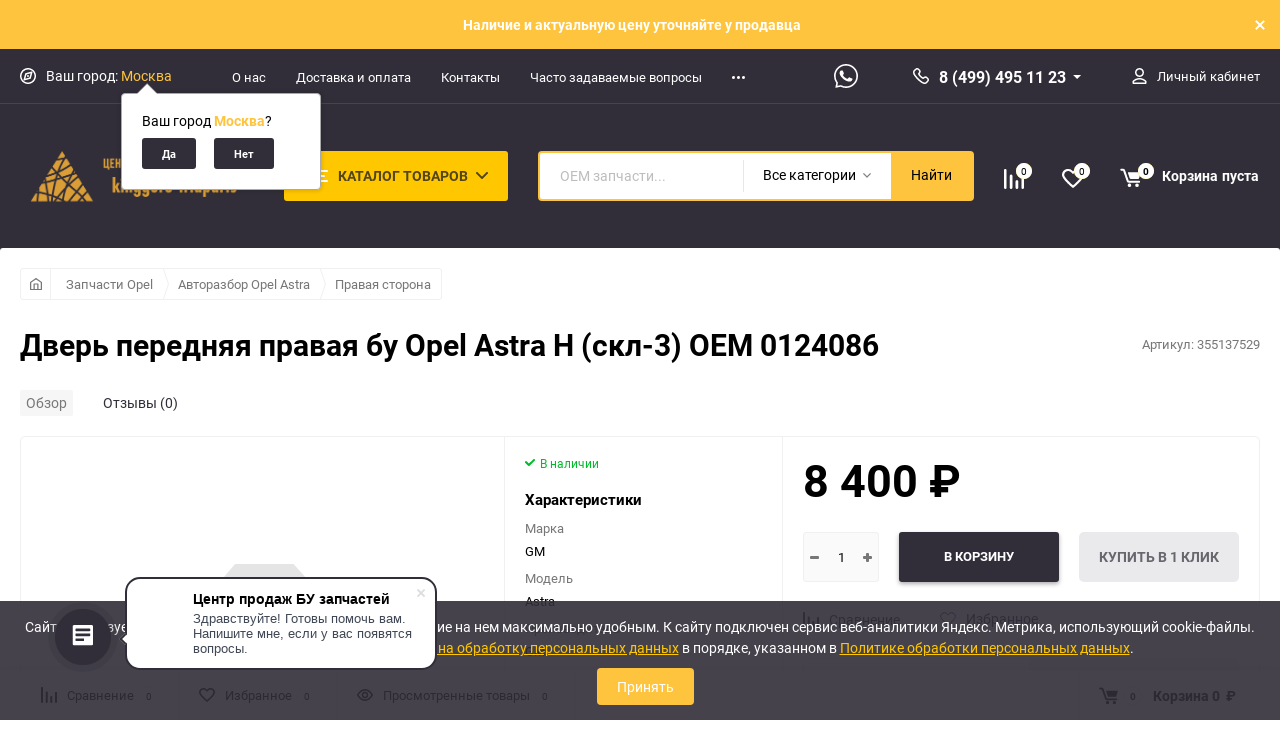

--- FILE ---
content_type: text/html; charset=utf-8
request_url: https://triaparts.ru/zapchasti-opel/avtorazbor-opel-astra/pravaya-storona/dver-perednyaya-pravaya-bu-opel-astra-h-skl-3-oem-0124086_4/
body_size: 46516
content:
<!DOCTYPE html><html class="roboto" lang="ru"><head><meta charset="utf-8"><title>Дверь передняя правая бу Opel Astra H (скл-3) OEM 0124086 купить, цена 8 400&amp;nbsp;руб.</title><meta content="designmyshop.ru" name="author"><meta name="keywords" content="Дверь передняя правая бу Opel Astra H (скл-3) OEM 0124086, Правая сторона" /><meta name="description" content="Дверь передняя правая бу Opel Astra H (скл-3) OEM 0124086 купить запчасти с авторазборки Триапартс, цена 8 400&amp;nbsp;руб.. Доставка из Москвы по России" /><meta content="width=device-width, initial-scale=1" name="viewport"><meta content="ie=edge" http-equiv="x-ua-compatible"><link rel="shortcut icon" href="/favicon.ico"/><link rel="alternate" type="application/rss+xml" title="TriaParts.ru" href="https://triaparts.ru/blog/rss/"><link rel="stylesheet" media="screen" href="/wa-data/public/site/themes/balance/css/fonts.css?v1.2.5.25"><link rel="stylesheet" media="all" href="/wa-data/public/site/themes/balance/css/vendor.css?v1.2.5.25"><link rel="stylesheet" media="all" href="/wa-data/public/site/themes/balance/css/main.css?v1.2.5.25"><link href="/wa-apps/shop/plugins/quickorder/js/dialog/jquery.dialog.min.css?99.11.15" rel="stylesheet">
<link href="/wa-apps/shop/plugins/quickorder/css/frontend.min.css?99.11.15" rel="stylesheet">
<!--[if lt IE 9]><script src="http://cdnjs.cloudflare.com/ajax/libs/html5shiv/3.7.2/html5shiv.min.js"></script><![endif]--><!--[if lt IE 10 ]><p class="chromeframe" style="background-color:yellow;">Вы используете <strong>устаревший</strong> браузер. Пожалуйста <a href="http://browsehappy.com/?locale=ru" style="color: red; font-weight: bold;">Скачайте новый браузер абсолютно бесплатно</a> или <a href="http://www.google.com/chromeframe/?redirect=true">активируй Google Chrome Frame</a>чтобы пользоваться всеми возможностями сайта.</p><![endif]--><!-- Custom Browsers Color Start --><!-- Chrome, Firefox OS and Opera --><meta name="theme-color" content="#fff"><!-- Windows Phone --><meta name="msapplication-navbutton-color" content="#fff"><!-- iOS Safari --><meta name="apple-mobile-web-app-status-bar-style" content="#fff"><!-- Custom Browsers Color End --><script src="/wa-content/js/jquery/jquery-1.11.1.min.js?v2.9.2"></script><script src="/wa-apps/shop/plugins/quickorder/js/dialog/jquery.dialog.min.js?99.11.15"></script>
<script src="/wa-apps/shop/plugins/quickorder/js/frontend.min.js?99.11.15"></script>
<link href="/wa-data/public/shop/themes/buzapchast/css/shop.css?v1.2.5.25" rel="stylesheet"><!-- plugin hook: 'frontend_head' --><link href='/wa-apps/shop/plugins/cityselect/css/suggestions.20.min.css?v=99.0.2' rel='stylesheet'><script src='/wa-apps/shop/plugins/cityselect/js/jquery.suggestions.20.min.js?v99.0.2'></script><link href='/wa-apps/shop/plugins/cityselect/css/frontend.min.css?v=99.0.2' rel='stylesheet'><script src='/wa-apps/shop/plugins/cityselect/js/frontend.min.js?v=99.0.2'></script><script>function init_shop_cityselect(){
shop_cityselect.location={"country":"rus","city":"\u041c\u043e\u0441\u043a\u0432\u0430","region":"77","zip":"101000","constraints_street":"","need_detect":true};
shop_cityselect.route_params={"app":"shop","_name":"\u0410\u0432\u0442\u043e\u0440\u0430\u0437\u0431\u043e\u0440\u043a\u0430 \u0432 \u041c\u043e\u0441\u043a\u0432\u0435 | \u041a\u0430\u0442\u0430\u043b\u043e\u0433 \u0431\u0443 \u0438 \u043e\u0440\u0438\u0433\u0438\u043d\u0430\u043b\u044c\u043d\u044b\u0445 \u0437\u0430\u043f\u0447\u0430\u0441\u0442\u0435\u0439","theme":"buzapchast","theme_mobile":"buzapchast","checkout_version":"1","locale":"ru_RU","title":"","meta_keywords":"","meta_description":"","og_title":"","og_image":"","og_video":"","og_description":"","og_type":"","og_url":"","url_type":"2","products_per_page":"","type_id":"0","currency":"RUB","public_stocks":"0","drop_out_of_stock":"1","payment_id":"0","shipping_id":"0","checkout_storefront_id":"2c93003e6affb960fac9a6f2b317b8ef","category_url":"zapchasti-opel\/avtorazbor-opel-astra\/pravaya-storona","product_url":"dver-perednyaya-pravaya-bu-opel-astra-h-skl-3-oem-0124086_4","module":"frontend","action":"product","cityselect__url":"zapchasti-opel\/avtorazbor-opel-astra\/pravaya-storona\/dver-perednyaya-pravaya-bu-opel-astra-h-skl-3-oem-0124086_4\/"};
shop_cityselect.countries=[];
shop_cityselect.iso2to3=[];
shop_cityselect.language='ru';
shop_cityselect.init('3210da13c508768b50efe11a4ac09df067ce5b7e','/','/wa-apps/shop/plugins/cityselect/js/fancybox/','city','auto',1,1,0);
        } if (typeof shop_cityselect !== 'undefined') { init_shop_cityselect() } else { $(document).ready(function () { init_shop_cityselect() }) }</script><script>window.wa_ordercall_userdata = {"wa_captcha":"<input type=\"hidden\" name=\"g-recaptcha-response\" id=\"wa-invisible-recaptcha697ebc1a6dc5b\" value=\"\">\n\n<script>\n  (function() {\n    \/\/ if already has captcha in page\n    if (window.grecaptcha_once) {\n      return;\n    }\n    window.grecaptcha_once = true;\n\n    const captchaNode = document.createElement('div');\n    captchaNode.classList.add('g-recaptcha');\n    captchaNode.dataset.size = 'invisible';\n    captchaNode.dataset.sitekey = '6Le8zPckAAAAACmOUdYQgmQG0Ju21kugvc5ADgLr';\n    captchaNode.dataset.callback = 'onRecaptchaDataCallback';\n    captchaNode.dataset.errorCallback = 'onRecaptchaErrorCallback';\n    captchaNode.dataset.expiredCallback = 'onRecaptchaExpireCallback';\n\n    document.body.insertAdjacentElement('afterbegin', captchaNode);\n\n    let widget_id = null;\n    let expire_timeout = null;\n\n    window.onRecaptchaDataCallback = function (response_id) {\n      document.cookie = \"g-recaptcha-response=\" + encodeURIComponent(response_id) + \"; max-age=300\";\n      $('#wa-invisible-recaptcha697ebc1a6dc5b').val(response_id);\n    };\n\n    window.onRecaptchaErrorCallback = function (error) {\n      debugLog('Captcha Error', error);\n      if (error === \"Timeout\") {\n        try {\n          grecaptcha.reset(widget_id);\n          grecaptcha.execute(widget_id);\n          $(window).trigger('wa_recaptcha_loaded');\n        } catch (e) {\n          console.log('Unable to reset WA ReCaptcha widget id =', widget_id);\n          console.log(e);\n        }\n      }\n    };\n\n    window.onRecaptchaExpireCallback = function () {\n      debugLog('Captcha expired, reloading');\n      try {\n        grecaptcha.reset(widget_id);\n        setTimeout(function() {\n          try {\n            grecaptcha.execute(widget_id);\n            $(window).trigger('wa_recaptcha_loaded');\n          } catch (e) {\n            console.log('Unable to reset WA ReCaptcha widget id =', widget_id);\n            console.log(e);\n          }\n        }, 77);\n      } catch (e) {\n        console.log('Unable to reset WA ReCaptcha widget id =', widget_id);\n        console.log(e);\n      }\n      updateForceReloadTimeout();\n    };\n\n    window.onloadWaRecaptchaCallback = function () {\n      debugLog('Captcha init');\n      widget_id = grecaptcha.render(captchaNode);\n      grecaptcha.execute(widget_id);\n      updateForceReloadTimeout();\n    };\n\n    \/\/ expired-callback is unreliable on some sites for some reason and is never called\n    \/\/ so we use timeout as a fallback method\n    function updateForceReloadTimeout() {\n      if (expire_timeout) {\n        clearTimeout(expire_timeout);\n      }\n      expire_timeout = setTimeout(forceReloadCaptcha, 95000);\n    }\n\n    function forceReloadCaptcha() {\n      debugLog('Force Reload Captcha');\n      onRecaptchaExpireCallback();\n    }\n\n    function debugLog() {\n      return; \/\/ logging disabled\n      var args = Array.prototype.slice.call(arguments);\n      args.splice(0, 0, (new Date()).getHours()+':'+(new Date()).getMinutes()+':'+(new Date()).getSeconds());\n      console.log.apply(console, args);\n    }\n\n    $(function () {\n      $.getScript(\"https:\/\/www.google.com\/recaptcha\/api.js?render=explicit&onload=onloadWaRecaptchaCallback\");\n    });\n  })();\n<\/script>\n","wa_user_name":false,"wa_user_phone":"","wa_user_email":""}</script><style id="quickorder-inline-styles" data-inline-css="1">[data-quickorder-cb]{background:rgba(243,243,243,1);color:#000;-webkit-border-radius:5px;-moz-border-radius:5px;border-radius:5px;font-family:Arial,sans-serif;font-size:14px;font-style:normal;font-weight:normal;padding:10px 25px;margin-top:10px;margin-bottom:10px;text-align:center}[data-quickorder-cb]:hover{background:rgba(222,222,222,1)}[data-quickorder-cb]{display:inline-block}.quickorder-form[data-quickorder-cf]{background:rgba(255,255,255,1);color:#5e5e5e;-webkit-border-radius:5px;-moz-border-radius:5px;border-radius:5px}[data-quickorder-cf] .quickorder-methods .s-quickorder-method{-webkit-border-radius:5px;-moz-border-radius:5px;border-radius:5px}[data-quickorder-cf] .quickorder-popup{-webkit-border-radius:5px;-moz-border-radius:5px;border-radius:5px}.quickorder-form [data-quickorder-cfh]{background:rgba(243,243,243,1);color:#000;font-family:Arial,sans-serif;font-size:24px;font-style:normal;font-weight:normal;padding:10px 15px}[data-quickorder-cf] [data-quickorder-close]{right:15px}[data-quickorder-cf] .quickorder-popup-head{background:rgba(243,243,243,1);color:#000}[data-quickorder-cf] .quickorder-popup{border:2px solid rgba(243,243,243,1)}.quickorder-form [data-quickorder-ct]{font-size:14px;font-style:normal;font-weight:bold}.quickorder-form [data-quickorder-cfs]{padding:7px;-webkit-border-radius:5px;-moz-border-radius:5px;border-radius:5px;border:1px solid #ccc;width:100%}[data-quickorder-cf] .quickorder-methods .s-quickorder-method{border:1px solid #ccc}[data-quickorder-cf] .quickorder-methods-form .wa-value input,[data-quickorder-cf] .quickorder-methods-form .wa-value select,[data-quickorder-cf] .wa-captcha-input,[data-quickorder-cf] .quickorder-methods-form .wa-value textarea{padding:7px;-webkit-border-radius:5px;-moz-border-radius:5px;border-radius:5px;border:1px solid #ccc}.quickorder-form [data-quickorder-cff]{padding:20px;text-align:center}.quickorder-form [data-quickorder-cfb]{background:rgba(243,243,243,1);color:#000;-webkit-border-radius:5px;-moz-border-radius:5px;border-radius:5px;font-family:Arial,sans-serif;font-size:14px;font-style:normal;font-weight:normal;padding:10px 25px;text-align:center}.quickorder-form [data-quickorder-cfb]:hover{background:rgba(222,222,222,1)}[data-quickorder-cf] .quickorder-methods .s-quickorder-method:hover,[data-quickorder-cf] .quickorder-methods .s-quickorder-method.selected{background:rgba(243,243,243,.1)}[data-quickorder-cf] .quickorder-quantity-volume:hover{background:rgba(243,243,243,.1)}[data-quickorder-cf] .quickorder-popup input[type="button"]{background:rgba(243,243,243,1);color:#000;-webkit-border-radius:5px;-moz-border-radius:5px;border-radius:5px;font-family:Arial,sans-serif;font-size:14px;font-style:normal;font-weight:normal;padding:10px 25px;text-align:center}[data-quickorder-cf] .quickorder-popup input[type="button"]:hover{background:rgba(222,222,222,1)}[data-quickorder-pb]{background:rgba(142,144,150,1);color:#fff;-webkit-border-radius:5px;-moz-border-radius:5px;border-radius:5px;font-family:Arial,sans-serif;font-size:14px;font-style:normal;font-weight:normal;padding:10px 25px;margin-top:10px;margin-bottom:10px;text-align:center}[data-quickorder-pb]:hover{background:rgba(90,90,106,1)}[data-quickorder-pb]{display:inline-block}.quickorder-form[data-quickorder-pf]{background:rgba(255,255,255,1);color:#5e5e5e;-webkit-border-radius:5px;-moz-border-radius:5px;border-radius:5px}[data-quickorder-pf] .quickorder-methods .s-quickorder-method{-webkit-border-radius:5px;-moz-border-radius:5px;border-radius:5px}[data-quickorder-pf] .quickorder-popup{-webkit-border-radius:5px;-moz-border-radius:5px;border-radius:5px}.quickorder-form [data-quickorder-pfh]{background:rgba(142,144,150,1);color:#fff;font-family:Arial,sans-serif;font-size:24px;font-style:normal;font-weight:normal;padding:10px 15px}[data-quickorder-pf] [data-quickorder-close]{right:15px}[data-quickorder-pf] .quickorder-popup-head{background:rgba(142,144,150,1);color:#fff}[data-quickorder-pf] .quickorder-popup{border:2px solid rgba(142,144,150,1)}.quickorder-form [data-quickorder-pt]{font-size:14px;font-style:normal;font-weight:bold}.quickorder-form [data-quickorder-pfs]{padding:7px;-webkit-border-radius:5px;-moz-border-radius:5px;border-radius:5px;border:1px solid #ccc;width:100%}[data-quickorder-pf] .quickorder-methods .s-quickorder-method{border:1px solid #ccc}[data-quickorder-pf] .quickorder-methods-form .wa-value input,[data-quickorder-pf] .quickorder-methods-form .wa-value select,[data-quickorder-pf] .wa-captcha-input,[data-quickorder-pf] .quickorder-methods-form .wa-value textarea{padding:7px;-webkit-border-radius:5px;-moz-border-radius:5px;border-radius:5px;border:1px solid #ccc}.quickorder-form [data-quickorder-pff]{padding:20px;text-align:center}.quickorder-form [data-quickorder-pfb]{background:rgba(142,144,150,1);color:#fff;-webkit-border-radius:5px;-moz-border-radius:5px;border-radius:5px;font-family:Arial,sans-serif;font-size:14px;font-style:normal;font-weight:normal;padding:10px 25px;text-align:center}.quickorder-form [data-quickorder-pfb]:hover{background:rgba(90,90,106,1)}[data-quickorder-pf] .quickorder-methods .s-quickorder-method:hover,[data-quickorder-pf] .quickorder-methods .s-quickorder-method.selected{background:rgba(142,144,150,.1)}[data-quickorder-pf] .quickorder-quantity-volume:hover{background:rgba(142,144,150,.1)}[data-quickorder-pf] .quickorder-popup input[type="button"]{background:rgba(142,144,150,1);color:#fff;-webkit-border-radius:5px;-moz-border-radius:5px;border-radius:5px;font-family:Arial,sans-serif;font-size:14px;font-style:normal;font-weight:normal;padding:10px 25px;text-align:center}[data-quickorder-pf] .quickorder-popup input[type="button"]:hover{background:rgba(90,90,106,1)}/* Добавляйте свой CSS ниже */</style><script>jQuery(document).ready(function($) {$.quickorder.init({version:'99.11.15',isDebug:'0',isMobile:'0',messages:{"Select product sku":"\u0412\u044b\u0431\u0440\u0430\u0442\u044c \u0432\u0430\u0440\u0438\u0430\u043d\u0442 \u0442\u043e\u0432\u0430\u0440\u0430","Product with the selected option combination is not available for purchase":"\u0422\u043e\u0432\u0430\u0440 \u0441 \u0432\u044b\u0431\u0440\u0430\u043d\u043d\u044b\u043c\u0438 \u0445\u0430\u0440\u0430\u043a\u0442\u0435\u0440\u0438\u0441\u0442\u0438\u043a\u0430\u043c\u0438 \u043d\u0435 \u0434\u043e\u0441\u0442\u0443\u043f\u0435\u043d \u0434\u043b\u044f \u0437\u0430\u043a\u0430\u0437\u0430","This product is already selected":"\u0422\u043e\u0432\u0430\u0440 \u0443\u0436\u0435 \u0432\u044b\u0431\u0440\u0430\u043d","Fix the errors above":"\u0418\u0441\u043f\u0440\u0430\u0432\u044c\u0442\u0435 \u0434\u043e\u043f\u0443\u0449\u0435\u043d\u043d\u044b\u0435 \u043e\u0448\u0438\u0431\u043a\u0438","The shopping cart is empty":"\u041a\u043e\u0440\u0437\u0438\u043d\u0430 \u043f\u0443\u0441\u0442\u0430","Wait, please... Redirecting":"\u041f\u043e\u0436\u0430\u043b\u0443\u0439\u0441\u0442\u0430, \u043f\u043e\u0434\u043e\u0436\u0434\u0438\u0442\u0435... \u0418\u0434\u0435\u0442 \u043f\u0435\u0440\u0435\u043d\u0430\u043f\u0440\u0430\u0432\u043b\u0435\u043d\u0438\u0435","Field is required":"\u041e\u0431\u044f\u0437\u0430\u0442\u0435\u043b\u044c\u043d\u043e\u0435 \u043f\u043e\u043b\u0435","Fill in required fields":"\u0417\u0430\u043f\u043e\u043b\u043d\u0438\u0442\u0435 \u043e\u0431\u044f\u0437\u0430\u0442\u0435\u043b\u044c\u043d\u044b\u0435 \u043f\u043e\u043b\u044f","Your order is empty":"\u0412\u0430\u0448 \u0437\u0430\u043a\u0430\u0437 \u043f\u0443\u0441\u0442","Fill in captcha field":"\u0417\u0430\u043f\u043e\u043b\u043d\u0438\u0442\u0435 \u043f\u0440\u043e\u0432\u0435\u0440\u043e\u0447\u043d\u044b\u0439 \u043a\u043e\u0434","Terms and agreement":"\u0423\u0441\u043b\u043e\u0432\u0438\u044f \u0438 \u0441\u043e\u0433\u043b\u0430\u0448\u0435\u043d\u0438\u044f","Phone format is not correct.<br>Use this one:":"\u041d\u0435\u043a\u043e\u0440\u0440\u0435\u043a\u0442\u043d\u044b\u0439 \u0444\u043e\u0440\u043c\u0430\u0442 \u0442\u0435\u043b\u0435\u0444\u043e\u043d\u0430.<br>\u0418\u0441\u043f\u043e\u043b\u044c\u0437\u0443\u0439\u0442\u0435 \u0442\u0430\u043a\u043e\u0439:","Shipping method has errors. Please, fix them.":"\u041c\u0435\u0442\u043e\u0434\u044b \u0434\u043e\u0441\u0442\u0430\u0432\u043a\u0438 \u0441\u043e\u0434\u0435\u0440\u0436\u0430\u0442 \u043e\u0448\u0438\u0431\u043a\u0438. \u041f\u043e\u0436\u0430\u043b\u0443\u0439\u0441\u0442\u0430, \u0438\u0441\u043f\u0440\u0430\u0432\u044c\u0442\u0435 \u0438\u0445.","Payment method has errors. Please, fix them.":"\u041c\u0435\u0442\u043e\u0434\u044b \u043e\u043f\u043b\u0430\u0442\u044b \u0441\u043e\u0434\u0435\u0440\u0436\u0430\u0442 \u043e\u0448\u0438\u0431\u043a\u0438. \u041f\u043e\u0436\u0430\u043b\u0443\u0439\u0441\u0442\u0430, \u0438\u0441\u043f\u0440\u0430\u0432\u044c\u0442\u0435 \u0438\u0445.","Minimal sum of order is %s":"\u041c\u0438\u043d\u0438\u043c\u0430\u043b\u044c\u043d\u0430\u044f \u0441\u0443\u043c\u043c\u0430 \u0437\u0430\u043a\u0430\u0437\u0430 %s","Minimal sum of each product is":"\u041c\u0438\u043d\u0438\u043c\u0430\u043b\u044c\u043d\u0430\u044f \u0441\u0442\u043e\u0438\u043c\u043e\u0441\u0442\u044c \u043a\u0430\u0436\u0434\u043e\u0433\u043e \u0442\u043e\u0432\u0430\u0440\u0430 %s","Minimal quantity of products is":"\u041c\u0438\u043d\u0438\u043c\u0430\u043b\u044c\u043d\u043e\u0435 \u043a\u043e\u043b\u0438\u0447\u0435\u0441\u0442\u0432\u043e \u0442\u043e\u0432\u0430\u0440\u043e\u0432","Minimal quantity of each product is":"\u041c\u0438\u043d\u0438\u043c\u0430\u043b\u044c\u043d\u043e\u0435 \u043a\u043e\u043b\u0438\u0447\u0435\u0441\u0442\u0432\u043e \u043a\u0430\u0436\u0434\u043e\u0433\u043e \u0442\u043e\u0432\u0430\u0440\u0430","Wait, please..":"\u041f\u043e\u0436\u0430\u043b\u0443\u0439\u0441\u0442\u0430, \u043f\u043e\u0434\u043e\u0436\u0434\u0438\u0442\u0435.."},currency:{"code":"RUB","sign":"\u0440\u0443\u0431.","sign_html":"<span class=\"ruble\">\u20bd<\/span>","sign_position":1,"sign_delim":"&nbsp;","decimal_point":",","frac_digits":"2","thousands_sep":" "},usingPlugins:0,contactUpdate:0,popupClose:1,replace78:0,mobileStabDelay:'500',minimal:{"price":"","product_sum":"","total_quantity":"","product_quantity":""},productButton:'[data-quickorder-product-button]',cartButton:'[data-quickorder-cart-button]',analytics:{"cart":{"ga_counter":"","ya_counter":"","yaecom":"","yaecom_goal_id":"","yaecom_container":"","ya_fopen":"","ya_submit":"","ya_submit_error":"","ga_category_fopen":"","ga_action_fopen":"","ga_category_submit":"","ga_action_submit":"","ga_category_submit_error":"","ga_action_submit_error":""},"product":{"ga_counter":"","ya_counter":"","yaecom":"","yaecom_goal_id":"","yaecom_container":"","ya_fopen":"","ya_submit":"","ya_submit_error":"","ga_category_fopen":"","ga_action_fopen":"","ga_category_submit":"","ga_action_submit":"","ga_category_submit_error":"","ga_action_submit_error":""}},urls:{getProductSkus:'/quickorder/getProductSkus/',shipping:'/quickorder/shipping/update/',update:'/quickorder/update/',load:'/quickorder/load/',payment:'/quickorder/payment/',send:'/quickorder/send/',service:'/quickorder/service/update/',cartSaveUrl:{shop:'https://triaparts.ru/cart/save/',plugin:'https://triaparts.ru/my/'},cartDeleteUrl:{shop:'https://triaparts.ru/cart/delete/',plugin:'https://triaparts.ru/my/'},cartAddUrl:{shop:'https://triaparts.ru/cart/add/',plugin:'https://triaparts.ru/my/'}}});});</script><link rel="stylesheet" media="all" href="/wa-data/public/site/themes/balance/css/themecolors/color-3.css?v1.2.5.25"><meta property="og:type" content="website" />
<meta property="og:title" content="Дверь передняя правая бу Opel Astra H (скл-3) OEM 0124086 купить, цена 8 400&amp;nbsp;руб." />
<meta property="og:url" content="https://triaparts.ru/zapchasti-opel/avtorazbor-opel-astra/pravaya-storona/dver-perednyaya-pravaya-bu-opel-astra-h-skl-3-oem-0124086_4/" />
<meta property="product:price:amount" content="8400" />
<meta property="product:price:currency" content="RUB" />
<meta property="og:description" content="Дверь передняя правая бу Opel Astra H (скл-3) OEM 0124086 купить запчасти с авторазборки Триапартс, цена 8 400&amp;nbsp;руб.. Доставка из Москвы по России" />
<!-- Yandex.Metrika counter -->
<script type="text/javascript" >
   (function(m,e,t,r,i,k,a){m[i]=m[i]||function(){(m[i].a=m[i].a||[]).push(arguments)};
   m[i].l=1*new Date();
   for (var j = 0; j < document.scripts.length; j++) {if (document.scripts[j].src === r) { return; }}
   k=e.createElement(t),a=e.getElementsByTagName(t)[0],k.async=1,k.src=r,a.parentNode.insertBefore(k,a)})
   (window, document, "script", "https://mc.yandex.ru/metrika/tag.js", "ym");

   ym(93535397, "init", {
        clickmap:true,
        trackLinks:true,
        accurateTrackBounce:true,
        webvisor:true
   });
</script>
<noscript><div><img src="https://mc.yandex.ru/watch/93535397" style="position:absolute; left:-9999px;" alt="" /></div></noscript>
<!-- /Yandex.Metrika counter -->

<meta name="google-site-verification" content="EcUdluQbgFEyhFFUNWwEZAO14NInnP1lRCtdYrwWW3E" /><link rel="stylesheet" media="all" href="/wa-data/public/site/themes/balance/css/user.css?v1.2.5.25"></head><body data-viewed="23254" data-theme-id="balance"><main id="my-page"><div class="top-message" style="background-color:#FFC43D;color:#ffffff"><div class="top-message__inner">Наличие и актуальную цену уточняйте у продавца<div class="top-message__close-btn">Закрыть</div></div></div><div class="page-preloader"><div class="inner-loader"></div></div><div class="outer-wrapper item-page has-bottom-panel"><header class="site-header site-header_mob site-header_2"><div class="site-header__menu-row"><a class="cat-menu-btn-mob" href="#"><span class="cat-menu-btn-mob__inner"><span class="icon"><svg class="icon" width="10" height="10"><use xlink:href="#icon-catalog-mob"></use></svg></span><span class="cat-menu-btn-mob__text">Каталог товаров</span></span></a></div><div class="site-header__main"><div class="site-header__main-inner"><div class="site-header__hamb-logo"><a class="hamburger" href="#mmenu"><span class="hamburger__inner"></span></a><a class="site-header__logo" href="/"><img src="/wa-data/public/site/themes/balance/img/logo_mobile.png?v1650701824?v1.2.5.25" alt="TriaParts.ru"></a></div><div class="site-header__actions"><div class="site-actions site-actions_mob"><div class="site-actions__btn site-actions__btn_comp"><a class="action-btn js-compare-link js-compare-status" href="javascript:void(0);"><span class="action-btn__inner"><svg class="icon" width="20" height="20"><use xlink:href="#icon-chart"></use></svg><span class="action-btn__text">Сравнение</span><span class="action-btn__qty js-compare-count">0</span></span></a></div><div class="site-actions__btn site-actions__btn_fav"><a class="action-btn js-wishlist-status" href="/search/?_balance_type=favorites"><span class="action-btn__inner"><svg class="icon" width="20" height="19"><use xlink:href="#icon-heart"></use></svg><span class="action-btn__text">Избранное</span><span class="action-btn__qty js-wishlist-count">0</span></span></a></div><div class="site-actions__btn site-actions__btn_search"><a class="action-btn inline-popup-search" href="#search-popup"><span class="action-btn__inner"><svg class="icon" width="22" height="22"><use xlink:href="#icon-search"></use></svg><span class="action-btn__text">Поиск</span></span></a><div class="b-popup b-popup_search mfp-hide mfp-with-anim" id="search-popup"><div class="b-popup__inner"><div class="site-search"><div class="site-search__title">Поиск</div><form class="search__form-autocomplete search__form-shop" action="/search/" data-images="1" data-limit="5"><div class="site-search__inner"><div class="site-search__input-wrapper"><input class="site-search__input site-search__input_merged" type="search" name="query" autocomplete="off" placeholder="Найти товары" value="" /><div class="site-search__loader"></div></div><button class="site-search__btn"><svg class="icon cent-icon" width="16" height="16"><use xlink:href="#icon-search"></use></svg><span class="site-search__btn-text">Поиск</span></button></div></form><div class="autocomplete-suggestions"><div class="autocomplete-suggestion autocomplete-suggestion-showall"><a class="btn btn_spread btn_sec-9 view-all" href="/search/" data-href="/search/?*"><span>Посмотреть все результаты</span><div class="hover-anim"></div></a></div></div></div></div></div></div><div class="site-actions__btn site-actions__btn_user"><a class="action-btn" href="/login/"><span class="action-btn__inner"><svg class="icon" width="19" height="22"><use xlink:href="#icon-user"></use></svg><span class="action-btn__text">Личный кабинет</span></span></a></div><div class="site-actions__btn site-actions__btn_cart"><a href="/cart/" class="action-btn js-minicart is-empty"><div class="action-btn__inner"><svg class="icon" width="24" height="20"><use xlink:href="#icon-cart"></use></svg><div class="action-btn__qty js-minicart-count">0</div></div></a></div></div></div></div></div><div class="mob-search"><form action="/search/" data-images="1" data-limit="5"><input type="search" name="query" autocomplete="off" placeholder="Найти товары" value=""><input type="submit"></form></div><nav class="mobile-nav" id="mmenu"><ul class="mobile-nav__list"><li class="mobile-nav__item mobile-nav__item_catalog mobile-nav__item_main"><span class="mobile-nav__btn"><svg class="icon" width="16" height="16"><use xlink:href="#icon-catalog-mob"></use></svg><span class="mobile-nav__text">Каталог товаров</span></span><ul class="mobile-nav__list"><li class="mobile-nav__item"><a href="/radiatory-okhlazhdeniya/" class="mobile-nav__btn"><span class="mobile-nav__text">Радиаторы охлаждения</span></a></li><li class="mobile-nav__item"><a href="/bampery/" class="mobile-nav__btn"><span class="mobile-nav__text">Бамперы</span></a></li><li class="mobile-nav__item"><a href="/fara/" class="mobile-nav__btn"><span class="mobile-nav__text">Автомобильная светотехника</span></a></li><li class="mobile-nav__item"><span class="mobile-nav__btn"><span class="mobile-nav__icon mobile-nav__icon_big"><img class="lazy-img" src="[data-uri]" data-src="/wa-data/public/shop/wmimageincatPlugin/categories/1/icon_4.png" alt></span><span class="mobile-nav__text">Запчасти Volkswagen</span></span><ul class="mobile-nav__list mobile-nav__list_next"><li class="mobile-nav__item"><a class="mobile-nav__btn" href="/zapchasti-volkswagen/">Посмотреть все товары</a></li><li class="mobile-nav__item"><span class="mobile-nav__btn"><span class="mobile-nav__text">Авторазбор Volkswagen Golf</span></span><ul class="mobile-nav__list mobile-nav__list_next"><li class="mobile-nav__item"><a class="mobile-nav__btn" href="/zapchasti-volkswagen/avtorazbor-volkswagen-golf/">Посмотреть все товары</a></li><li class="mobile-nav__item"><a href="/zapchasti-volkswagen/avtorazbor-volkswagen-golf/levaya-storona/" class="mobile-nav__btn"><span class="mobile-nav__text">Левая сторона</span></a></li><li class="mobile-nav__item"><a href="/zapchasti-volkswagen/avtorazbor-volkswagen-golf/pravaya-storona/" class="mobile-nav__btn"><span class="mobile-nav__text">Правая сторона</span></a></li><li class="mobile-nav__item"><a href="/zapchasti-volkswagen/avtorazbor-volkswagen-golf/zadnyaya-chast/" class="mobile-nav__btn"><span class="mobile-nav__text">Задняя часть</span></a></li><li class="mobile-nav__item"><a href="/zapchasti-volkswagen/avtorazbor-volkswagen-golf/sistema-okhlazhdeniya/" class="mobile-nav__btn"><span class="mobile-nav__text">Система охлаждения</span></a></li><li class="mobile-nav__item"><a href="/zapchasti-volkswagen/avtorazbor-volkswagen-golf/dvigatel-kpp/" class="mobile-nav__btn"><span class="mobile-nav__text">Двигатель кпп</span></a></li><li class="mobile-nav__item"><a href="/zapchasti-volkswagen/avtorazbor-volkswagen-golf/salon/" class="mobile-nav__btn"><span class="mobile-nav__text">Салон</span></a></li><li class="mobile-nav__item"><a href="/zapchasti-volkswagen/avtorazbor-volkswagen-golf/podveska-perednyaya/" class="mobile-nav__btn"><span class="mobile-nav__text">Подвеска передняя</span></a></li><li class="mobile-nav__item"><a href="/zapchasti-volkswagen/avtorazbor-volkswagen-golf/podveska-zadnyaya/" class="mobile-nav__btn"><span class="mobile-nav__text">Подвеска задняя</span></a></li><li class="mobile-nav__item"><a href="/zapchasti-volkswagen/avtorazbor-volkswagen-golf/raznye/" class="mobile-nav__btn"><span class="mobile-nav__text">Разные</span></a></li><li class="mobile-nav__item"><a href="/zapchasti-volkswagen/avtorazbor-volkswagen-golf/perednyaya-chast/" class="mobile-nav__btn"><span class="mobile-nav__text">Передняя часть</span></a></li></ul></li><li class="mobile-nav__item"><span class="mobile-nav__btn"><span class="mobile-nav__text">Авторазбор Volkswagen Polo</span></span><ul class="mobile-nav__list mobile-nav__list_next"><li class="mobile-nav__item"><a class="mobile-nav__btn" href="/zapchasti-volkswagen/avtorazbor-volkswagen-polo/">Посмотреть все товары</a></li><li class="mobile-nav__item"><a href="/zapchasti-volkswagen/avtorazbor-volkswagen-polo/levaya-storona/" class="mobile-nav__btn"><span class="mobile-nav__text">Левая сторона</span></a></li><li class="mobile-nav__item"><a href="/zapchasti-volkswagen/avtorazbor-volkswagen-polo/pravaya-storona/" class="mobile-nav__btn"><span class="mobile-nav__text">Правая сторона</span></a></li><li class="mobile-nav__item"><a href="/zapchasti-volkswagen/avtorazbor-volkswagen-polo/zadnyaya-chast/" class="mobile-nav__btn"><span class="mobile-nav__text">Задняя часть</span></a></li><li class="mobile-nav__item"><a href="/zapchasti-volkswagen/avtorazbor-volkswagen-polo/sistema-okhlazhdeniya/" class="mobile-nav__btn"><span class="mobile-nav__text">Система охлаждения</span></a></li><li class="mobile-nav__item"><a href="/zapchasti-volkswagen/avtorazbor-volkswagen-polo/dvigatel-kpp/" class="mobile-nav__btn"><span class="mobile-nav__text">Двигатель кпп</span></a></li><li class="mobile-nav__item"><a href="/zapchasti-volkswagen/avtorazbor-volkswagen-polo/salon/" class="mobile-nav__btn"><span class="mobile-nav__text">Салон</span></a></li><li class="mobile-nav__item"><a href="/zapchasti-volkswagen/avtorazbor-volkswagen-polo/elektricheskie-detali/" class="mobile-nav__btn"><span class="mobile-nav__text">Электрические детали</span></a></li><li class="mobile-nav__item"><a href="/zapchasti-volkswagen/avtorazbor-volkswagen-polo/vykhlopnaya-chast/" class="mobile-nav__btn"><span class="mobile-nav__text">Выхлопная часть</span></a></li><li class="mobile-nav__item"><a href="/zapchasti-volkswagen/avtorazbor-volkswagen-polo/raznye/" class="mobile-nav__btn"><span class="mobile-nav__text">Разные</span></a></li><li class="mobile-nav__item"><a href="/zapchasti-volkswagen/avtorazbor-volkswagen-polo/perednyaya-chast/" class="mobile-nav__btn"><span class="mobile-nav__text">Передняя часть</span></a></li></ul></li><li class="mobile-nav__item"><span class="mobile-nav__btn"><span class="mobile-nav__text">Авторазбор Volkswagen Passat</span></span><ul class="mobile-nav__list mobile-nav__list_next"><li class="mobile-nav__item"><a class="mobile-nav__btn" href="/zapchasti-volkswagen/avtorazbor-volkswagen-passat/">Посмотреть все товары</a></li><li class="mobile-nav__item"><a href="/zapchasti-volkswagen/avtorazbor-volkswagen-passat/perednyaya-chast/" class="mobile-nav__btn"><span class="mobile-nav__text">Передняя часть</span></a></li><li class="mobile-nav__item"><a href="/zapchasti-volkswagen/avtorazbor-volkswagen-passat/levaya-storona/" class="mobile-nav__btn"><span class="mobile-nav__text">Левая сторона</span></a></li><li class="mobile-nav__item"><a href="/zapchasti-volkswagen/avtorazbor-volkswagen-passat/pravaya-storona/" class="mobile-nav__btn"><span class="mobile-nav__text">Правая сторона</span></a></li><li class="mobile-nav__item"><a href="/zapchasti-volkswagen/avtorazbor-volkswagen-passat/zadnyaya-chast/" class="mobile-nav__btn"><span class="mobile-nav__text">Задняя часть</span></a></li><li class="mobile-nav__item"><a href="/zapchasti-volkswagen/avtorazbor-volkswagen-passat/sistema-okhlazhdeniya/" class="mobile-nav__btn"><span class="mobile-nav__text">Система охлаждения</span></a></li><li class="mobile-nav__item"><a href="/zapchasti-volkswagen/avtorazbor-volkswagen-passat/salon/" class="mobile-nav__btn"><span class="mobile-nav__text">Салон</span></a></li><li class="mobile-nav__item"><a href="/zapchasti-volkswagen/avtorazbor-volkswagen-passat/podveska-perednyaya/" class="mobile-nav__btn"><span class="mobile-nav__text">Подвеска передняя</span></a></li><li class="mobile-nav__item"><a href="/zapchasti-volkswagen/avtorazbor-volkswagen-passat/podveska-zadnyaya/" class="mobile-nav__btn"><span class="mobile-nav__text">Подвеска задняя</span></a></li><li class="mobile-nav__item"><a href="/zapchasti-volkswagen/avtorazbor-volkswagen-passat/raznye/" class="mobile-nav__btn"><span class="mobile-nav__text">Разные</span></a></li></ul></li><li class="mobile-nav__item"><span class="mobile-nav__btn"><span class="mobile-nav__text">Авторазбор Volkswagen Tiguan</span></span><ul class="mobile-nav__list mobile-nav__list_next"><li class="mobile-nav__item"><a class="mobile-nav__btn" href="/zapchasti-volkswagen/avtorazbor-volkswagen-tiguan/">Посмотреть все товары</a></li><li class="mobile-nav__item"><a href="/zapchasti-volkswagen/avtorazbor-volkswagen-tiguan/levaya-storona/" class="mobile-nav__btn"><span class="mobile-nav__text">Левая сторона</span></a></li><li class="mobile-nav__item"><a href="/zapchasti-volkswagen/avtorazbor-volkswagen-tiguan/zadnyaya-chast/" class="mobile-nav__btn"><span class="mobile-nav__text">Задняя часть</span></a></li><li class="mobile-nav__item"><a href="/zapchasti-volkswagen/avtorazbor-volkswagen-tiguan/sistema-okhlazhdeniya/" class="mobile-nav__btn"><span class="mobile-nav__text">Система охлаждения</span></a></li><li class="mobile-nav__item"><a href="/zapchasti-volkswagen/avtorazbor-volkswagen-tiguan/dvigatel-kpp/" class="mobile-nav__btn"><span class="mobile-nav__text">Двигатель кпп</span></a></li><li class="mobile-nav__item"><a href="/zapchasti-volkswagen/avtorazbor-volkswagen-tiguan/salon/" class="mobile-nav__btn"><span class="mobile-nav__text">Салон</span></a></li><li class="mobile-nav__item"><a href="/zapchasti-volkswagen/avtorazbor-volkswagen-tiguan/podveska-perednyaya/" class="mobile-nav__btn"><span class="mobile-nav__text">Подвеска передняя</span></a></li><li class="mobile-nav__item"><a href="/zapchasti-volkswagen/avtorazbor-volkswagen-tiguan/podveska-zadnyaya/" class="mobile-nav__btn"><span class="mobile-nav__text">Подвеска задняя</span></a></li><li class="mobile-nav__item"><a href="/zapchasti-volkswagen/avtorazbor-volkswagen-tiguan/perednyaya-chast/" class="mobile-nav__btn"><span class="mobile-nav__text">Передняя часть</span></a></li><li class="mobile-nav__item"><a href="/zapchasti-volkswagen/avtorazbor-volkswagen-tiguan/pravaya-storona/" class="mobile-nav__btn"><span class="mobile-nav__text">Правая сторона</span></a></li></ul></li><li class="mobile-nav__item"><span class="mobile-nav__btn"><span class="mobile-nav__text">Авторазбор Volkswagen Touareg</span></span><ul class="mobile-nav__list mobile-nav__list_next"><li class="mobile-nav__item"><a class="mobile-nav__btn" href="/zapchasti-volkswagen/avtorazbor-volkswagen-touareg/">Посмотреть все товары</a></li><li class="mobile-nav__item"><a href="/zapchasti-volkswagen/avtorazbor-volkswagen-touareg/levaya-storona/" class="mobile-nav__btn"><span class="mobile-nav__text">Левая сторона</span></a></li><li class="mobile-nav__item"><a href="/zapchasti-volkswagen/avtorazbor-volkswagen-touareg/pravaya-storona/" class="mobile-nav__btn"><span class="mobile-nav__text">Правая сторона</span></a></li><li class="mobile-nav__item"><a href="/zapchasti-volkswagen/avtorazbor-volkswagen-touareg/zadnyaya-chast/" class="mobile-nav__btn"><span class="mobile-nav__text">Задняя часть</span></a></li><li class="mobile-nav__item"><a href="/zapchasti-volkswagen/avtorazbor-volkswagen-touareg/sistema-okhlazhdeniya/" class="mobile-nav__btn"><span class="mobile-nav__text">Система охлаждения</span></a></li><li class="mobile-nav__item"><a href="/zapchasti-volkswagen/avtorazbor-volkswagen-touareg/salon/" class="mobile-nav__btn"><span class="mobile-nav__text">Салон</span></a></li><li class="mobile-nav__item"><a href="/zapchasti-volkswagen/avtorazbor-volkswagen-touareg/podveska-perednyaya/" class="mobile-nav__btn"><span class="mobile-nav__text">Подвеска передняя</span></a></li><li class="mobile-nav__item"><a href="/zapchasti-volkswagen/avtorazbor-volkswagen-touareg/podveska-zadnyaya/" class="mobile-nav__btn"><span class="mobile-nav__text">Подвеска задняя</span></a></li><li class="mobile-nav__item"><a href="/zapchasti-volkswagen/avtorazbor-volkswagen-touareg/vykhlopnaya-chast/" class="mobile-nav__btn"><span class="mobile-nav__text">Выхлопная часть</span></a></li><li class="mobile-nav__item"><a href="/zapchasti-volkswagen/avtorazbor-volkswagen-touareg/raznye/" class="mobile-nav__btn"><span class="mobile-nav__text">Разные</span></a></li><li class="mobile-nav__item"><a href="/zapchasti-volkswagen/avtorazbor-volkswagen-touareg/perednyaya-chast/" class="mobile-nav__btn"><span class="mobile-nav__text">Передняя часть</span></a></li></ul></li><li class="mobile-nav__item"><span class="mobile-nav__btn"><span class="mobile-nav__text">Авторазбор Volkswagen Transporter</span></span><ul class="mobile-nav__list mobile-nav__list_next"><li class="mobile-nav__item"><a class="mobile-nav__btn" href="/zapchasti-volkswagen/avtorazbor-volkswagen-transporter/">Посмотреть все товары</a></li><li class="mobile-nav__item"><a href="/zapchasti-volkswagen/avtorazbor-volkswagen-transporter/perednyaya-chast/" class="mobile-nav__btn"><span class="mobile-nav__text">Передняя часть</span></a></li><li class="mobile-nav__item"><a href="/zapchasti-volkswagen/avtorazbor-volkswagen-transporter/levaya-storona/" class="mobile-nav__btn"><span class="mobile-nav__text">Левая сторона</span></a></li><li class="mobile-nav__item"><a href="/zapchasti-volkswagen/avtorazbor-volkswagen-transporter/pravaya-storona/" class="mobile-nav__btn"><span class="mobile-nav__text">Правая сторона</span></a></li><li class="mobile-nav__item"><a href="/zapchasti-volkswagen/avtorazbor-volkswagen-transporter/zadnyaya-chast/" class="mobile-nav__btn"><span class="mobile-nav__text">Задняя часть</span></a></li><li class="mobile-nav__item"><a href="/zapchasti-volkswagen/avtorazbor-volkswagen-transporter/sistema-okhlazhdeniya/" class="mobile-nav__btn"><span class="mobile-nav__text">Система охлаждения</span></a></li><li class="mobile-nav__item"><a href="/zapchasti-volkswagen/avtorazbor-volkswagen-transporter/salon/" class="mobile-nav__btn"><span class="mobile-nav__text">Салон</span></a></li><li class="mobile-nav__item"><a href="/zapchasti-volkswagen/avtorazbor-volkswagen-transporter/raznye/" class="mobile-nav__btn"><span class="mobile-nav__text">Разные</span></a></li></ul></li><li class="mobile-nav__item"><span class="mobile-nav__btn"><span class="mobile-nav__text">Авторазбор Volkswagen Caddy</span></span><ul class="mobile-nav__list mobile-nav__list_next"><li class="mobile-nav__item"><a class="mobile-nav__btn" href="/zapchasti-volkswagen/avtorazbor-volkswagen-caddy/">Посмотреть все товары</a></li><li class="mobile-nav__item"><a href="/zapchasti-volkswagen/avtorazbor-volkswagen-caddy/perednyaya-chast/" class="mobile-nav__btn"><span class="mobile-nav__text">Передняя часть</span></a></li><li class="mobile-nav__item"><a href="/zapchasti-volkswagen/avtorazbor-volkswagen-caddy/levaya-storona/" class="mobile-nav__btn"><span class="mobile-nav__text">Левая сторона</span></a></li><li class="mobile-nav__item"><a href="/zapchasti-volkswagen/avtorazbor-volkswagen-caddy/pravaya-storona/" class="mobile-nav__btn"><span class="mobile-nav__text">Правая сторона</span></a></li><li class="mobile-nav__item"><a href="/zapchasti-volkswagen/avtorazbor-volkswagen-caddy/zadnyaya-chast/" class="mobile-nav__btn"><span class="mobile-nav__text">Задняя часть</span></a></li><li class="mobile-nav__item"><a href="/zapchasti-volkswagen/avtorazbor-volkswagen-caddy/sistema-okhlazhdeniya/" class="mobile-nav__btn"><span class="mobile-nav__text">Система охлаждения</span></a></li><li class="mobile-nav__item"><a href="/zapchasti-volkswagen/avtorazbor-volkswagen-caddy/raznye/" class="mobile-nav__btn"><span class="mobile-nav__text">Разные</span></a></li></ul></li><li class="mobile-nav__item"><span class="mobile-nav__btn"><span class="mobile-nav__text">Авторазбор Volkswagen Jetta</span></span><ul class="mobile-nav__list mobile-nav__list_next"><li class="mobile-nav__item"><a class="mobile-nav__btn" href="/zapchasti-volkswagen/avtorazbor-volkswagen-jetta/">Посмотреть все товары</a></li><li class="mobile-nav__item"><a href="/zapchasti-volkswagen/avtorazbor-volkswagen-jetta/perednyaya-chast/" class="mobile-nav__btn"><span class="mobile-nav__text">Передняя часть</span></a></li><li class="mobile-nav__item"><a href="/zapchasti-volkswagen/avtorazbor-volkswagen-jetta/levaya-storona/" class="mobile-nav__btn"><span class="mobile-nav__text">Левая сторона</span></a></li><li class="mobile-nav__item"><a href="/zapchasti-volkswagen/avtorazbor-volkswagen-jetta/pravaya-storona/" class="mobile-nav__btn"><span class="mobile-nav__text">Правая сторона</span></a></li><li class="mobile-nav__item"><a href="/zapchasti-volkswagen/avtorazbor-volkswagen-jetta/zadnyaya-chast/" class="mobile-nav__btn"><span class="mobile-nav__text">Задняя часть</span></a></li><li class="mobile-nav__item"><a href="/zapchasti-volkswagen/avtorazbor-volkswagen-jetta/sistema-okhlazhdeniya/" class="mobile-nav__btn"><span class="mobile-nav__text">Система охлаждения</span></a></li><li class="mobile-nav__item"><a href="/zapchasti-volkswagen/avtorazbor-volkswagen-jetta/salon/" class="mobile-nav__btn"><span class="mobile-nav__text">Салон</span></a></li><li class="mobile-nav__item"><a href="/zapchasti-volkswagen/avtorazbor-volkswagen-jetta/podveska-zadnyaya/" class="mobile-nav__btn"><span class="mobile-nav__text">Подвеска задняя</span></a></li><li class="mobile-nav__item"><a href="/zapchasti-volkswagen/avtorazbor-volkswagen-jetta/raznye/" class="mobile-nav__btn"><span class="mobile-nav__text">Разные</span></a></li></ul></li><li class="mobile-nav__item"><span class="mobile-nav__btn"><span class="mobile-nav__text">Авторазбор Volkswagen Touran</span></span><ul class="mobile-nav__list mobile-nav__list_next"><li class="mobile-nav__item"><a class="mobile-nav__btn" href="/zapchasti-volkswagen/avtorazbor-volkswagen-touran/">Посмотреть все товары</a></li><li class="mobile-nav__item"><a href="/zapchasti-volkswagen/avtorazbor-volkswagen-touran/perednyaya-chast/" class="mobile-nav__btn"><span class="mobile-nav__text">Передняя часть</span></a></li><li class="mobile-nav__item"><a href="/zapchasti-volkswagen/avtorazbor-volkswagen-touran/levaya-storona/" class="mobile-nav__btn"><span class="mobile-nav__text">Левая сторона</span></a></li><li class="mobile-nav__item"><a href="/zapchasti-volkswagen/avtorazbor-volkswagen-touran/pravaya-storona/" class="mobile-nav__btn"><span class="mobile-nav__text">Правая сторона</span></a></li><li class="mobile-nav__item"><a href="/zapchasti-volkswagen/avtorazbor-volkswagen-touran/zadnyaya-chast/" class="mobile-nav__btn"><span class="mobile-nav__text">Задняя часть</span></a></li></ul></li><li class="mobile-nav__item"><span class="mobile-nav__btn"><span class="mobile-nav__text">Авторазбор Volkswagen Amarok</span></span><ul class="mobile-nav__list mobile-nav__list_next"><li class="mobile-nav__item"><a class="mobile-nav__btn" href="/zapchasti-volkswagen/avtorazbor-volkswagen-amarok/">Посмотреть все товары</a></li><li class="mobile-nav__item"><a href="/zapchasti-volkswagen/avtorazbor-volkswagen-amarok/perednyaya-chast/" class="mobile-nav__btn"><span class="mobile-nav__text">Передняя часть</span></a></li><li class="mobile-nav__item"><a href="/zapchasti-volkswagen/avtorazbor-volkswagen-amarok/levaya-storona/" class="mobile-nav__btn"><span class="mobile-nav__text">Левая сторона</span></a></li><li class="mobile-nav__item"><a href="/zapchasti-volkswagen/avtorazbor-volkswagen-amarok/sistema-okhlazhdeniya/" class="mobile-nav__btn"><span class="mobile-nav__text">Система охлаждения</span></a></li></ul></li><li class="mobile-nav__item"><a href="/zapchasti-volkswagen/avtorazbor-volkswagen-beetle/" class="mobile-nav__btn"><span class="mobile-nav__text">Авторазбор Volkswagen Beetle</span></a></li><li class="mobile-nav__item"><a href="/zapchasti-volkswagen/avtorazbor-volkswagen-scirocco/" class="mobile-nav__btn"><span class="mobile-nav__text">Авторазбор Volkswagen Scirocco</span></a></li><li class="mobile-nav__item"><a href="/zapchasti-volkswagen/avtorazbor-volkswagen-crafter/" class="mobile-nav__btn"><span class="mobile-nav__text">Авторазбор Volkswagen Crafter</span></a></li><li class="mobile-nav__item"><a href="/zapchasti-volkswagen/drugoe/" class="mobile-nav__btn"><span class="mobile-nav__text">Другое</span></a></li><li class="mobile-nav__item"><a href="/zapchasti-volkswagen/volkswagen-phaeton/" class="mobile-nav__btn"><span class="mobile-nav__text">Volkswagen Phaeton</span></a></li><li class="mobile-nav__item"><a href="/zapchasti-volkswagen/avtorazbor-volkswagen-teramont/" class="mobile-nav__btn"><span class="mobile-nav__text">Авторазбор  Volkswagen Teramont</span></a></li><li class="mobile-nav__item"><a href="/zapchasti-volkswagen/alfa/" class="mobile-nav__btn"><span class="mobile-nav__text">alfa</span></a></li></ul></li><li class="mobile-nav__item"><a href="/zapchasti-range-rover/" class="mobile-nav__btn"><span class="mobile-nav__icon mobile-nav__icon_big"><img class="lazy-img" src="[data-uri]" data-src="/wa-data/public/shop/wmimageincatPlugin/categories/2/icon_7.png" alt></span><span class="mobile-nav__text">Запчасти Range Rover</span></a></li><li class="mobile-nav__item"><span class="mobile-nav__btn"><span class="mobile-nav__icon mobile-nav__icon_big"><img class="lazy-img" src="[data-uri]" data-src="/wa-data/public/shop/wmimageincatPlugin/categories/3/icon_10.png" alt></span><span class="mobile-nav__text">Запчасти Chevrolet</span></span><ul class="mobile-nav__list mobile-nav__list_next"><li class="mobile-nav__item"><a class="mobile-nav__btn" href="/zapchasti-chevrolet/">Посмотреть все товары</a></li><li class="mobile-nav__item"><span class="mobile-nav__btn"><span class="mobile-nav__text">Авторазбор Chevrolet Lacetti</span></span><ul class="mobile-nav__list mobile-nav__list_next"><li class="mobile-nav__item"><a class="mobile-nav__btn" href="/zapchasti-chevrolet/avtorazbor-chevrolet-lacetti/">Посмотреть все товары</a></li><li class="mobile-nav__item"><a href="/zapchasti-chevrolet/avtorazbor-chevrolet-lacetti/perednyaya-chast/" class="mobile-nav__btn"><span class="mobile-nav__text">Передняя часть</span></a></li><li class="mobile-nav__item"><a href="/zapchasti-chevrolet/avtorazbor-chevrolet-lacetti/pravaya-storona/" class="mobile-nav__btn"><span class="mobile-nav__text">Правая сторона</span></a></li><li class="mobile-nav__item"><a href="/zapchasti-chevrolet/avtorazbor-chevrolet-lacetti/zadnyaya-chast/" class="mobile-nav__btn"><span class="mobile-nav__text">Задняя часть</span></a></li></ul></li><li class="mobile-nav__item"><span class="mobile-nav__btn"><span class="mobile-nav__text">Авторазбор Chevrolet Aveo</span></span><ul class="mobile-nav__list mobile-nav__list_next"><li class="mobile-nav__item"><a class="mobile-nav__btn" href="/zapchasti-chevrolet/avtorazbor-chevrolet-aveo/">Посмотреть все товары</a></li><li class="mobile-nav__item"><a href="/zapchasti-chevrolet/avtorazbor-chevrolet-aveo/perednyaya-chast/" class="mobile-nav__btn"><span class="mobile-nav__text">Передняя часть</span></a></li><li class="mobile-nav__item"><a href="/zapchasti-chevrolet/avtorazbor-chevrolet-aveo/levaya-storona/" class="mobile-nav__btn"><span class="mobile-nav__text">Левая сторона</span></a></li><li class="mobile-nav__item"><a href="/zapchasti-chevrolet/avtorazbor-chevrolet-aveo/pravaya-storona/" class="mobile-nav__btn"><span class="mobile-nav__text">Правая сторона</span></a></li><li class="mobile-nav__item"><a href="/zapchasti-chevrolet/avtorazbor-chevrolet-aveo/zadnyaya-chast/" class="mobile-nav__btn"><span class="mobile-nav__text">Задняя часть</span></a></li><li class="mobile-nav__item"><a href="/zapchasti-chevrolet/avtorazbor-chevrolet-aveo/sistema-okhlazhdeniya/" class="mobile-nav__btn"><span class="mobile-nav__text">Система охлаждения</span></a></li><li class="mobile-nav__item"><a href="/zapchasti-chevrolet/avtorazbor-chevrolet-aveo/elektricheskie-detali/" class="mobile-nav__btn"><span class="mobile-nav__text">Электрические детали</span></a></li></ul></li><li class="mobile-nav__item"><span class="mobile-nav__btn"><span class="mobile-nav__text">Авторазбор Chevrolet Cruze</span></span><ul class="mobile-nav__list mobile-nav__list_next"><li class="mobile-nav__item"><a class="mobile-nav__btn" href="/zapchasti-chevrolet/avtorazbor-chevrolet-cruze/">Посмотреть все товары</a></li><li class="mobile-nav__item"><a href="/zapchasti-chevrolet/avtorazbor-chevrolet-cruze/perednyaya-chast/" class="mobile-nav__btn"><span class="mobile-nav__text">Передняя часть</span></a></li><li class="mobile-nav__item"><a href="/zapchasti-chevrolet/avtorazbor-chevrolet-cruze/raznye/" class="mobile-nav__btn"><span class="mobile-nav__text">Разные</span></a></li></ul></li><li class="mobile-nav__item"><span class="mobile-nav__btn"><span class="mobile-nav__text">Авторазбор Chevrolet Captiva</span></span><ul class="mobile-nav__list mobile-nav__list_next"><li class="mobile-nav__item"><a class="mobile-nav__btn" href="/zapchasti-chevrolet/avtorazbor-chevrolet-captiva/">Посмотреть все товары</a></li><li class="mobile-nav__item"><a href="/zapchasti-chevrolet/avtorazbor-chevrolet-captiva/pravaya-storona/" class="mobile-nav__btn"><span class="mobile-nav__text">Правая сторона</span></a></li></ul></li><li class="mobile-nav__item"><span class="mobile-nav__btn"><span class="mobile-nav__text">Авторазбор Chevrolet Orlando</span></span><ul class="mobile-nav__list mobile-nav__list_next"><li class="mobile-nav__item"><a class="mobile-nav__btn" href="/zapchasti-chevrolet/avtorazbor-chevrolet-orlando/">Посмотреть все товары</a></li><li class="mobile-nav__item"><a href="/zapchasti-chevrolet/avtorazbor-chevrolet-orlando/salon/" class="mobile-nav__btn"><span class="mobile-nav__text">Салон</span></a></li></ul></li><li class="mobile-nav__item"><span class="mobile-nav__btn"><span class="mobile-nav__text">Авторазбор Chevrolet Cobalt</span></span><ul class="mobile-nav__list mobile-nav__list_next"><li class="mobile-nav__item"><a class="mobile-nav__btn" href="/zapchasti-chevrolet/avtorazbor-chevrolet-cobalt/">Посмотреть все товары</a></li><li class="mobile-nav__item"><a href="/zapchasti-chevrolet/avtorazbor-chevrolet-cobalt/zadnyaya-chast/" class="mobile-nav__btn"><span class="mobile-nav__text">Задняя часть</span></a></li></ul></li><li class="mobile-nav__item"><span class="mobile-nav__btn"><span class="mobile-nav__text">Авторазбор Chevrolet Spark</span></span><ul class="mobile-nav__list mobile-nav__list_next"><li class="mobile-nav__item"><a class="mobile-nav__btn" href="/zapchasti-chevrolet/avtorazbor-chevrolet-spark/">Посмотреть все товары</a></li><li class="mobile-nav__item"><a href="/zapchasti-chevrolet/avtorazbor-chevrolet-spark/perednyaya-chast/" class="mobile-nav__btn"><span class="mobile-nav__text">Передняя часть</span></a></li></ul></li><li class="mobile-nav__item"><span class="mobile-nav__btn"><span class="mobile-nav__text">Авторазбор Chevrolet Lanos</span></span><ul class="mobile-nav__list mobile-nav__list_next"><li class="mobile-nav__item"><a class="mobile-nav__btn" href="/zapchasti-chevrolet/avtorazbor-chevrolet-lanos/">Посмотреть все товары</a></li><li class="mobile-nav__item"><a href="/zapchasti-chevrolet/avtorazbor-chevrolet-lanos/perednyaya-chast/" class="mobile-nav__btn"><span class="mobile-nav__text">Передняя часть</span></a></li></ul></li><li class="mobile-nav__item"><span class="mobile-nav__btn"><span class="mobile-nav__text">Авторазбор Chevrolet Epica</span></span><ul class="mobile-nav__list mobile-nav__list_next"><li class="mobile-nav__item"><a class="mobile-nav__btn" href="/zapchasti-chevrolet/avtorazbor-chevrolet-epica/">Посмотреть все товары</a></li><li class="mobile-nav__item"><a href="/zapchasti-chevrolet/avtorazbor-chevrolet-epica/perednyaya-chast/" class="mobile-nav__btn"><span class="mobile-nav__text">Передняя часть</span></a></li></ul></li><li class="mobile-nav__item"><span class="mobile-nav__btn"><span class="mobile-nav__text">Авторазбор Chevrolet Tahoe</span></span><ul class="mobile-nav__list mobile-nav__list_next"><li class="mobile-nav__item"><a class="mobile-nav__btn" href="/zapchasti-chevrolet/avtorazbor-chevrolet-tahoe/">Посмотреть все товары</a></li><li class="mobile-nav__item"><a href="/zapchasti-chevrolet/avtorazbor-chevrolet-tahoe/zadnyaya-chast/" class="mobile-nav__btn"><span class="mobile-nav__text">Задняя часть</span></a></li><li class="mobile-nav__item"><a href="/zapchasti-chevrolet/avtorazbor-chevrolet-tahoe/elektricheskie-detali/" class="mobile-nav__btn"><span class="mobile-nav__text">Электрические детали</span></a></li></ul></li><li class="mobile-nav__item"><a href="/zapchasti-chevrolet/avtorazbor-chevrolet-niva/" class="mobile-nav__btn"><span class="mobile-nav__text">Авторазбор Chevrolet Niva</span></a></li><li class="mobile-nav__item"><a href="/zapchasti-chevrolet/avtorazbor-chevrolet-trailblazer/" class="mobile-nav__btn"><span class="mobile-nav__text">Авторазбор Chevrolet Trailblazer</span></a></li><li class="mobile-nav__item"><a href="/zapchasti-chevrolet/avtorazbor-chevrolet-rezzo/" class="mobile-nav__btn"><span class="mobile-nav__text">Авторазбор Chevrolet Rezzo</span></a></li></ul></li><li class="mobile-nav__item"><span class="mobile-nav__btn"><span class="mobile-nav__icon mobile-nav__icon_big"><img class="lazy-img" src="[data-uri]" data-src="/wa-data/public/shop/wmimageincatPlugin/categories/4/icon_13.png" alt></span><span class="mobile-nav__text">Запчасти KIA</span></span><ul class="mobile-nav__list mobile-nav__list_next"><li class="mobile-nav__item"><a class="mobile-nav__btn" href="/zapchasti-kia/">Посмотреть все товары</a></li><li class="mobile-nav__item"><span class="mobile-nav__btn"><span class="mobile-nav__text">Авторазбор Kia Ceed</span></span><ul class="mobile-nav__list mobile-nav__list_next"><li class="mobile-nav__item"><a class="mobile-nav__btn" href="/zapchasti-kia/avtorazbor-kia-ceed/">Посмотреть все товары</a></li><li class="mobile-nav__item"><a href="/zapchasti-kia/avtorazbor-kia-ceed/perednyaya-chast/" class="mobile-nav__btn"><span class="mobile-nav__text">Передняя часть</span></a></li><li class="mobile-nav__item"><a href="/zapchasti-kia/avtorazbor-kia-ceed/levaya-storona/" class="mobile-nav__btn"><span class="mobile-nav__text">Левая сторона</span></a></li><li class="mobile-nav__item"><a href="/zapchasti-kia/avtorazbor-kia-ceed/pravaya-storona/" class="mobile-nav__btn"><span class="mobile-nav__text">Правая сторона</span></a></li><li class="mobile-nav__item"><a href="/zapchasti-kia/avtorazbor-kia-ceed/zadnyaya-chast/" class="mobile-nav__btn"><span class="mobile-nav__text">Задняя часть</span></a></li><li class="mobile-nav__item"><a href="/zapchasti-kia/avtorazbor-kia-ceed/sistema-okhlazhdeniya/" class="mobile-nav__btn"><span class="mobile-nav__text">Система охлаждения</span></a></li><li class="mobile-nav__item"><a href="/zapchasti-kia/avtorazbor-kia-ceed/dvigatel-kpp/" class="mobile-nav__btn"><span class="mobile-nav__text">Двигатель кпп</span></a></li><li class="mobile-nav__item"><a href="/zapchasti-kia/avtorazbor-kia-ceed/salon/" class="mobile-nav__btn"><span class="mobile-nav__text">Салон</span></a></li><li class="mobile-nav__item"><a href="/zapchasti-kia/avtorazbor-kia-ceed/elektricheskie-detali/" class="mobile-nav__btn"><span class="mobile-nav__text">Электрические детали</span></a></li><li class="mobile-nav__item"><a href="/zapchasti-kia/avtorazbor-kia-ceed/podveska-perednyaya/" class="mobile-nav__btn"><span class="mobile-nav__text">Подвеска передняя</span></a></li><li class="mobile-nav__item"><a href="/zapchasti-kia/avtorazbor-kia-ceed/podveska-zadnyaya/" class="mobile-nav__btn"><span class="mobile-nav__text">Подвеска задняя</span></a></li><li class="mobile-nav__item"><a href="/zapchasti-kia/avtorazbor-kia-ceed/vykhlopnaya-chast/" class="mobile-nav__btn"><span class="mobile-nav__text">Выхлопная часть</span></a></li><li class="mobile-nav__item"><a href="/zapchasti-kia/avtorazbor-kia-ceed/raznye/" class="mobile-nav__btn"><span class="mobile-nav__text">Разные</span></a></li></ul></li><li class="mobile-nav__item"><span class="mobile-nav__btn"><span class="mobile-nav__text">Авторазбор Kia Rio</span></span><ul class="mobile-nav__list mobile-nav__list_next"><li class="mobile-nav__item"><a class="mobile-nav__btn" href="/zapchasti-kia/avtorazbor-kia-rio/">Посмотреть все товары</a></li><li class="mobile-nav__item"><a href="/zapchasti-kia/avtorazbor-kia-rio/perednyaya-chast/" class="mobile-nav__btn"><span class="mobile-nav__text">Передняя часть</span></a></li><li class="mobile-nav__item"><a href="/zapchasti-kia/avtorazbor-kia-rio/levaya-storona/" class="mobile-nav__btn"><span class="mobile-nav__text">Левая сторона</span></a></li><li class="mobile-nav__item"><a href="/zapchasti-kia/avtorazbor-kia-rio/pravaya-storona/" class="mobile-nav__btn"><span class="mobile-nav__text">Правая сторона</span></a></li><li class="mobile-nav__item"><a href="/zapchasti-kia/avtorazbor-kia-rio/zadnyaya-chast/" class="mobile-nav__btn"><span class="mobile-nav__text">Задняя часть</span></a></li><li class="mobile-nav__item"><a href="/zapchasti-kia/avtorazbor-kia-rio/sistema-okhlazhdeniya/" class="mobile-nav__btn"><span class="mobile-nav__text">Система охлаждения</span></a></li><li class="mobile-nav__item"><a href="/zapchasti-kia/avtorazbor-kia-rio/dvigatel-kpp/" class="mobile-nav__btn"><span class="mobile-nav__text">Двигатель кпп</span></a></li><li class="mobile-nav__item"><a href="/zapchasti-kia/avtorazbor-kia-rio/salon/" class="mobile-nav__btn"><span class="mobile-nav__text">Салон</span></a></li><li class="mobile-nav__item"><a href="/zapchasti-kia/avtorazbor-kia-rio/elektricheskie-detali/" class="mobile-nav__btn"><span class="mobile-nav__text">Электрические детали</span></a></li><li class="mobile-nav__item"><a href="/zapchasti-kia/avtorazbor-kia-rio/podveska-perednyaya/" class="mobile-nav__btn"><span class="mobile-nav__text">Подвеска передняя</span></a></li><li class="mobile-nav__item"><a href="/zapchasti-kia/avtorazbor-kia-rio/podveska-zadnyaya/" class="mobile-nav__btn"><span class="mobile-nav__text">Подвеска задняя</span></a></li><li class="mobile-nav__item"><a href="/zapchasti-kia/avtorazbor-kia-rio/vykhlopnaya-chast/" class="mobile-nav__btn"><span class="mobile-nav__text">Выхлопная часть</span></a></li><li class="mobile-nav__item"><a href="/zapchasti-kia/avtorazbor-kia-rio/raznye/" class="mobile-nav__btn"><span class="mobile-nav__text">Разные</span></a></li></ul></li><li class="mobile-nav__item"><span class="mobile-nav__btn"><span class="mobile-nav__text">Авторазбор Kia Cerato</span></span><ul class="mobile-nav__list mobile-nav__list_next"><li class="mobile-nav__item"><a class="mobile-nav__btn" href="/zapchasti-kia/avtorazbor-kia-cerato/">Посмотреть все товары</a></li><li class="mobile-nav__item"><a href="/zapchasti-kia/avtorazbor-kia-cerato/perednyaya-chast/" class="mobile-nav__btn"><span class="mobile-nav__text">Передняя часть</span></a></li><li class="mobile-nav__item"><a href="/zapchasti-kia/avtorazbor-kia-cerato/levaya-storona/" class="mobile-nav__btn"><span class="mobile-nav__text">Левая сторона</span></a></li><li class="mobile-nav__item"><a href="/zapchasti-kia/avtorazbor-kia-cerato/pravaya-storona/" class="mobile-nav__btn"><span class="mobile-nav__text">Правая сторона</span></a></li><li class="mobile-nav__item"><a href="/zapchasti-kia/avtorazbor-kia-cerato/zadnyaya-chast/" class="mobile-nav__btn"><span class="mobile-nav__text">Задняя часть</span></a></li><li class="mobile-nav__item"><a href="/zapchasti-kia/avtorazbor-kia-cerato/sistema-okhlazhdeniya/" class="mobile-nav__btn"><span class="mobile-nav__text">Система охлаждения</span></a></li><li class="mobile-nav__item"><a href="/zapchasti-kia/avtorazbor-kia-cerato/dvigatel-kpp/" class="mobile-nav__btn"><span class="mobile-nav__text">Двигатель кпп</span></a></li><li class="mobile-nav__item"><a href="/zapchasti-kia/avtorazbor-kia-cerato/salon/" class="mobile-nav__btn"><span class="mobile-nav__text">Салон</span></a></li><li class="mobile-nav__item"><a href="/zapchasti-kia/avtorazbor-kia-cerato/elektricheskie-detali/" class="mobile-nav__btn"><span class="mobile-nav__text">Электрические детали</span></a></li><li class="mobile-nav__item"><a href="/zapchasti-kia/avtorazbor-kia-cerato/podveska-perednyaya/" class="mobile-nav__btn"><span class="mobile-nav__text">Подвеска передняя</span></a></li><li class="mobile-nav__item"><a href="/zapchasti-kia/avtorazbor-kia-cerato/podveska-zadnyaya/" class="mobile-nav__btn"><span class="mobile-nav__text">Подвеска задняя</span></a></li><li class="mobile-nav__item"><a href="/zapchasti-kia/avtorazbor-kia-cerato/vykhlopnaya-chast/" class="mobile-nav__btn"><span class="mobile-nav__text">Выхлопная часть</span></a></li><li class="mobile-nav__item"><a href="/zapchasti-kia/avtorazbor-kia-cerato/raznye/" class="mobile-nav__btn"><span class="mobile-nav__text">Разные</span></a></li></ul></li><li class="mobile-nav__item"><span class="mobile-nav__btn"><span class="mobile-nav__text">Авторазбор Kia Sportage</span></span><ul class="mobile-nav__list mobile-nav__list_next"><li class="mobile-nav__item"><a class="mobile-nav__btn" href="/zapchasti-kia/avtorazbor-kia-sportage/">Посмотреть все товары</a></li><li class="mobile-nav__item"><a href="/zapchasti-kia/avtorazbor-kia-sportage/perednyaya-chast/" class="mobile-nav__btn"><span class="mobile-nav__text">Передняя часть</span></a></li><li class="mobile-nav__item"><a href="/zapchasti-kia/avtorazbor-kia-sportage/levaya-storona/" class="mobile-nav__btn"><span class="mobile-nav__text">Левая сторона</span></a></li><li class="mobile-nav__item"><a href="/zapchasti-kia/avtorazbor-kia-sportage/pravaya-storona/" class="mobile-nav__btn"><span class="mobile-nav__text">Правая сторона</span></a></li><li class="mobile-nav__item"><a href="/zapchasti-kia/avtorazbor-kia-sportage/zadnyaya-chast/" class="mobile-nav__btn"><span class="mobile-nav__text">Задняя часть</span></a></li><li class="mobile-nav__item"><a href="/zapchasti-kia/avtorazbor-kia-sportage/sistema-okhlazhdeniya/" class="mobile-nav__btn"><span class="mobile-nav__text">Система охлаждения</span></a></li><li class="mobile-nav__item"><a href="/zapchasti-kia/avtorazbor-kia-sportage/salon/" class="mobile-nav__btn"><span class="mobile-nav__text">Салон</span></a></li><li class="mobile-nav__item"><a href="/zapchasti-kia/avtorazbor-kia-sportage/elektricheskie-detali/" class="mobile-nav__btn"><span class="mobile-nav__text">Электрические детали</span></a></li><li class="mobile-nav__item"><a href="/zapchasti-kia/avtorazbor-kia-sportage/podveska-perednyaya/" class="mobile-nav__btn"><span class="mobile-nav__text">Подвеска передняя</span></a></li><li class="mobile-nav__item"><a href="/zapchasti-kia/avtorazbor-kia-sportage/podveska-zadnyaya/" class="mobile-nav__btn"><span class="mobile-nav__text">Подвеска задняя</span></a></li><li class="mobile-nav__item"><a href="/zapchasti-kia/avtorazbor-kia-sportage/raznye/" class="mobile-nav__btn"><span class="mobile-nav__text">Разные</span></a></li></ul></li><li class="mobile-nav__item"><span class="mobile-nav__btn"><span class="mobile-nav__text">Авторазбор Kia Soul</span></span><ul class="mobile-nav__list mobile-nav__list_next"><li class="mobile-nav__item"><a class="mobile-nav__btn" href="/zapchasti-kia/avtorazbor-kia-soul/">Посмотреть все товары</a></li><li class="mobile-nav__item"><a href="/zapchasti-kia/avtorazbor-kia-soul/perednyaya-chast/" class="mobile-nav__btn"><span class="mobile-nav__text">Передняя часть</span></a></li><li class="mobile-nav__item"><a href="/zapchasti-kia/avtorazbor-kia-soul/levaya-storona/" class="mobile-nav__btn"><span class="mobile-nav__text">Левая сторона</span></a></li><li class="mobile-nav__item"><a href="/zapchasti-kia/avtorazbor-kia-soul/pravaya-storona/" class="mobile-nav__btn"><span class="mobile-nav__text">Правая сторона</span></a></li><li class="mobile-nav__item"><a href="/zapchasti-kia/avtorazbor-kia-soul/zadnyaya-chast/" class="mobile-nav__btn"><span class="mobile-nav__text">Задняя часть</span></a></li><li class="mobile-nav__item"><a href="/zapchasti-kia/avtorazbor-kia-soul/salon/" class="mobile-nav__btn"><span class="mobile-nav__text">Салон</span></a></li></ul></li><li class="mobile-nav__item"><span class="mobile-nav__btn"><span class="mobile-nav__text">Авторазбор Kia Sorento</span></span><ul class="mobile-nav__list mobile-nav__list_next"><li class="mobile-nav__item"><a class="mobile-nav__btn" href="/zapchasti-kia/avtorazbor-kia-sorento/">Посмотреть все товары</a></li><li class="mobile-nav__item"><a href="/zapchasti-kia/avtorazbor-kia-sorento/perednyaya-chast/" class="mobile-nav__btn"><span class="mobile-nav__text">Передняя часть</span></a></li><li class="mobile-nav__item"><a href="/zapchasti-kia/avtorazbor-kia-sorento/pravaya-storona/" class="mobile-nav__btn"><span class="mobile-nav__text">Правая сторона</span></a></li><li class="mobile-nav__item"><a href="/zapchasti-kia/avtorazbor-kia-sorento/zadnyaya-chast/" class="mobile-nav__btn"><span class="mobile-nav__text">Задняя часть</span></a></li><li class="mobile-nav__item"><a href="/zapchasti-kia/avtorazbor-kia-sorento/sistema-okhlazhdeniya/" class="mobile-nav__btn"><span class="mobile-nav__text">Система охлаждения</span></a></li><li class="mobile-nav__item"><a href="/zapchasti-kia/avtorazbor-kia-sorento/dvigatel-kpp/" class="mobile-nav__btn"><span class="mobile-nav__text">Двигатель кпп</span></a></li><li class="mobile-nav__item"><a href="/zapchasti-kia/avtorazbor-kia-sorento/salon/" class="mobile-nav__btn"><span class="mobile-nav__text">Салон</span></a></li><li class="mobile-nav__item"><a href="/zapchasti-kia/avtorazbor-kia-sorento/podveska-perednyaya/" class="mobile-nav__btn"><span class="mobile-nav__text">Подвеска передняя</span></a></li></ul></li><li class="mobile-nav__item"><span class="mobile-nav__btn"><span class="mobile-nav__text">Авторазбор Kia Magentis</span></span><ul class="mobile-nav__list mobile-nav__list_next"><li class="mobile-nav__item"><a class="mobile-nav__btn" href="/zapchasti-kia/avtorazbor-kia-magentis/">Посмотреть все товары</a></li><li class="mobile-nav__item"><a href="/zapchasti-kia/avtorazbor-kia-magentis/levaya-storona/" class="mobile-nav__btn"><span class="mobile-nav__text">Левая сторона</span></a></li></ul></li><li class="mobile-nav__item"><span class="mobile-nav__btn"><span class="mobile-nav__text">Авторазбор Kia Optima</span></span><ul class="mobile-nav__list mobile-nav__list_next"><li class="mobile-nav__item"><a class="mobile-nav__btn" href="/zapchasti-kia/avtorazbor-kia-optima/">Посмотреть все товары</a></li><li class="mobile-nav__item"><a href="/zapchasti-kia/avtorazbor-kia-optima/perednyaya-chast/" class="mobile-nav__btn"><span class="mobile-nav__text">Передняя часть</span></a></li><li class="mobile-nav__item"><a href="/zapchasti-kia/avtorazbor-kia-optima/zadnyaya-chast/" class="mobile-nav__btn"><span class="mobile-nav__text">Задняя часть</span></a></li></ul></li><li class="mobile-nav__item"><span class="mobile-nav__btn"><span class="mobile-nav__text">Авторазбор Kia Venga</span></span><ul class="mobile-nav__list mobile-nav__list_next"><li class="mobile-nav__item"><a class="mobile-nav__btn" href="/zapchasti-kia/avtorazbor-kia-venga/">Посмотреть все товары</a></li><li class="mobile-nav__item"><a href="/zapchasti-kia/avtorazbor-kia-venga/perednyaya-chast/" class="mobile-nav__btn"><span class="mobile-nav__text">Передняя часть</span></a></li><li class="mobile-nav__item"><a href="/zapchasti-kia/avtorazbor-kia-venga/pravaya-storona/" class="mobile-nav__btn"><span class="mobile-nav__text">Правая сторона</span></a></li><li class="mobile-nav__item"><a href="/zapchasti-kia/avtorazbor-kia-venga/zadnyaya-chast/" class="mobile-nav__btn"><span class="mobile-nav__text">Задняя часть</span></a></li><li class="mobile-nav__item"><a href="/zapchasti-kia/avtorazbor-kia-venga/salon/" class="mobile-nav__btn"><span class="mobile-nav__text">Салон</span></a></li></ul></li><li class="mobile-nav__item"><span class="mobile-nav__btn"><span class="mobile-nav__text">Авторазбор Kia Picanto</span></span><ul class="mobile-nav__list mobile-nav__list_next"><li class="mobile-nav__item"><a class="mobile-nav__btn" href="/zapchasti-kia/avtorazbor-kia-picanto/">Посмотреть все товары</a></li><li class="mobile-nav__item"><a href="/zapchasti-kia/avtorazbor-kia-picanto/perednyaya-chast/" class="mobile-nav__btn"><span class="mobile-nav__text">Передняя часть</span></a></li><li class="mobile-nav__item"><a href="/zapchasti-kia/avtorazbor-kia-picanto/pravaya-storona/" class="mobile-nav__btn"><span class="mobile-nav__text">Правая сторона</span></a></li><li class="mobile-nav__item"><a href="/zapchasti-kia/avtorazbor-kia-picanto/zadnyaya-chast/" class="mobile-nav__btn"><span class="mobile-nav__text">Задняя часть</span></a></li><li class="mobile-nav__item"><a href="/zapchasti-kia/avtorazbor-kia-picanto/sistema-okhlazhdeniya/" class="mobile-nav__btn"><span class="mobile-nav__text">Система охлаждения</span></a></li><li class="mobile-nav__item"><a href="/zapchasti-kia/avtorazbor-kia-picanto/dvigatel-kpp/" class="mobile-nav__btn"><span class="mobile-nav__text">Двигатель кпп</span></a></li><li class="mobile-nav__item"><a href="/zapchasti-kia/avtorazbor-kia-picanto/salon/" class="mobile-nav__btn"><span class="mobile-nav__text">Салон</span></a></li><li class="mobile-nav__item"><a href="/zapchasti-kia/avtorazbor-kia-picanto/elektricheskie-detali/" class="mobile-nav__btn"><span class="mobile-nav__text">Электрические детали</span></a></li><li class="mobile-nav__item"><a href="/zapchasti-kia/avtorazbor-kia-picanto/podveska-perednyaya/" class="mobile-nav__btn"><span class="mobile-nav__text">Подвеска передняя</span></a></li><li class="mobile-nav__item"><a href="/zapchasti-kia/avtorazbor-kia-picanto/podveska-zadnyaya/" class="mobile-nav__btn"><span class="mobile-nav__text">Подвеска задняя</span></a></li><li class="mobile-nav__item"><a href="/zapchasti-kia/avtorazbor-kia-picanto/raznye/" class="mobile-nav__btn"><span class="mobile-nav__text">Разные</span></a></li></ul></li><li class="mobile-nav__item"><span class="mobile-nav__btn"><span class="mobile-nav__text">Авторазбор Kia Mohave</span></span><ul class="mobile-nav__list mobile-nav__list_next"><li class="mobile-nav__item"><a class="mobile-nav__btn" href="/zapchasti-kia/avtorazbor-kia-mohave/">Посмотреть все товары</a></li><li class="mobile-nav__item"><a href="/zapchasti-kia/avtorazbor-kia-mohave/perednyaya-chast/" class="mobile-nav__btn"><span class="mobile-nav__text">Передняя часть</span></a></li><li class="mobile-nav__item"><a href="/zapchasti-kia/avtorazbor-kia-mohave/levaya-storona/" class="mobile-nav__btn"><span class="mobile-nav__text">Левая сторона</span></a></li><li class="mobile-nav__item"><a href="/zapchasti-kia/avtorazbor-kia-mohave/zadnyaya-chast/" class="mobile-nav__btn"><span class="mobile-nav__text">Задняя часть</span></a></li></ul></li><li class="mobile-nav__item"><span class="mobile-nav__btn"><span class="mobile-nav__text">Авторазбор Kia Spectra</span></span><ul class="mobile-nav__list mobile-nav__list_next"><li class="mobile-nav__item"><a class="mobile-nav__btn" href="/zapchasti-kia/avtorazbor-kia-spectra/">Посмотреть все товары</a></li><li class="mobile-nav__item"><a href="/zapchasti-kia/avtorazbor-kia-spectra/perednyaya-chast/" class="mobile-nav__btn"><span class="mobile-nav__text">Передняя часть</span></a></li><li class="mobile-nav__item"><a href="/zapchasti-kia/avtorazbor-kia-spectra/levaya-storona/" class="mobile-nav__btn"><span class="mobile-nav__text">Левая сторона</span></a></li><li class="mobile-nav__item"><a href="/zapchasti-kia/avtorazbor-kia-spectra/zadnyaya-chast/" class="mobile-nav__btn"><span class="mobile-nav__text">Задняя часть</span></a></li><li class="mobile-nav__item"><a href="/zapchasti-kia/avtorazbor-kia-spectra/podveska-perednyaya/" class="mobile-nav__btn"><span class="mobile-nav__text">Подвеска передняя</span></a></li><li class="mobile-nav__item"><a href="/zapchasti-kia/avtorazbor-kia-spectra/raznye/" class="mobile-nav__btn"><span class="mobile-nav__text">Разные</span></a></li></ul></li><li class="mobile-nav__item"><a href="/zapchasti-kia/avtorazbor-kia-raznoe/" class="mobile-nav__btn"><span class="mobile-nav__text">Авторазбор Kia разное</span></a></li></ul></li><li class="mobile-nav__item"><span class="mobile-nav__btn"><span class="mobile-nav__icon mobile-nav__icon_big"><img class="lazy-img" src="[data-uri]" data-src="/wa-data/public/shop/wmimageincatPlugin/categories/5/icon_16.png" alt></span><span class="mobile-nav__text">Запчасти Hyundai</span></span><ul class="mobile-nav__list mobile-nav__list_next"><li class="mobile-nav__item"><a class="mobile-nav__btn" href="/zapchasti-hyundai/">Посмотреть все товары</a></li><li class="mobile-nav__item"><span class="mobile-nav__btn"><span class="mobile-nav__text">Авторазбор Hyundai Accent</span></span><ul class="mobile-nav__list mobile-nav__list_next"><li class="mobile-nav__item"><a class="mobile-nav__btn" href="/zapchasti-hyundai/avtorazbor-hyundai-accent/">Посмотреть все товары</a></li><li class="mobile-nav__item"><a href="/zapchasti-hyundai/avtorazbor-hyundai-accent/perednyaya-chast/" class="mobile-nav__btn"><span class="mobile-nav__text">Передняя часть</span></a></li><li class="mobile-nav__item"><a href="/zapchasti-hyundai/avtorazbor-hyundai-accent/zadnyaya-chast/" class="mobile-nav__btn"><span class="mobile-nav__text">Задняя часть</span></a></li><li class="mobile-nav__item"><a href="/zapchasti-hyundai/avtorazbor-hyundai-accent/sistema-okhlazhdeniya/" class="mobile-nav__btn"><span class="mobile-nav__text">Система охлаждения</span></a></li><li class="mobile-nav__item"><a href="/zapchasti-hyundai/avtorazbor-hyundai-accent/podveska-perednyaya/" class="mobile-nav__btn"><span class="mobile-nav__text">Подвеска передняя</span></a></li><li class="mobile-nav__item"><a href="/zapchasti-hyundai/avtorazbor-hyundai-accent/vykhlopnaya-chast/" class="mobile-nav__btn"><span class="mobile-nav__text">Выхлопная часть</span></a></li><li class="mobile-nav__item"><a href="/zapchasti-hyundai/avtorazbor-hyundai-accent/raznye/" class="mobile-nav__btn"><span class="mobile-nav__text">Разные</span></a></li></ul></li><li class="mobile-nav__item"><span class="mobile-nav__btn"><span class="mobile-nav__text">Авторазбор Hyundai Sonata</span></span><ul class="mobile-nav__list mobile-nav__list_next"><li class="mobile-nav__item"><a class="mobile-nav__btn" href="/zapchasti-hyundai/avtorazbor-hyundai-sonata/">Посмотреть все товары</a></li><li class="mobile-nav__item"><a href="/zapchasti-hyundai/avtorazbor-hyundai-sonata/perednyaya-chast/" class="mobile-nav__btn"><span class="mobile-nav__text">Передняя часть</span></a></li><li class="mobile-nav__item"><a href="/zapchasti-hyundai/avtorazbor-hyundai-sonata/levaya-storona/" class="mobile-nav__btn"><span class="mobile-nav__text">Левая сторона</span></a></li><li class="mobile-nav__item"><a href="/zapchasti-hyundai/avtorazbor-hyundai-sonata/zadnyaya-chast/" class="mobile-nav__btn"><span class="mobile-nav__text">Задняя часть</span></a></li><li class="mobile-nav__item"><a href="/zapchasti-hyundai/avtorazbor-hyundai-sonata/salon/" class="mobile-nav__btn"><span class="mobile-nav__text">Салон</span></a></li><li class="mobile-nav__item"><a href="/zapchasti-hyundai/avtorazbor-hyundai-sonata/elektricheskie-detali/" class="mobile-nav__btn"><span class="mobile-nav__text">Электрические детали</span></a></li><li class="mobile-nav__item"><a href="/zapchasti-hyundai/avtorazbor-hyundai-sonata/raznye/" class="mobile-nav__btn"><span class="mobile-nav__text">Разные</span></a></li></ul></li><li class="mobile-nav__item"><span class="mobile-nav__btn"><span class="mobile-nav__text">Авторазбор Hyundai Solaris</span></span><ul class="mobile-nav__list mobile-nav__list_next"><li class="mobile-nav__item"><a class="mobile-nav__btn" href="/zapchasti-hyundai/avtorazbor-hyundai-solaris/">Посмотреть все товары</a></li><li class="mobile-nav__item"><a href="/zapchasti-hyundai/avtorazbor-hyundai-solaris/perednyaya-chast/" class="mobile-nav__btn"><span class="mobile-nav__text">Передняя часть</span></a></li><li class="mobile-nav__item"><a href="/zapchasti-hyundai/avtorazbor-hyundai-solaris/levaya-storona/" class="mobile-nav__btn"><span class="mobile-nav__text">Левая сторона</span></a></li><li class="mobile-nav__item"><a href="/zapchasti-hyundai/avtorazbor-hyundai-solaris/pravaya-storona/" class="mobile-nav__btn"><span class="mobile-nav__text">Правая сторона</span></a></li><li class="mobile-nav__item"><a href="/zapchasti-hyundai/avtorazbor-hyundai-solaris/zadnyaya-chast/" class="mobile-nav__btn"><span class="mobile-nav__text">Задняя часть</span></a></li><li class="mobile-nav__item"><a href="/zapchasti-hyundai/avtorazbor-hyundai-solaris/sistema-okhlazhdeniya/" class="mobile-nav__btn"><span class="mobile-nav__text">Система охлаждения</span></a></li><li class="mobile-nav__item"><a href="/zapchasti-hyundai/avtorazbor-hyundai-solaris/dvigatel-kpp/" class="mobile-nav__btn"><span class="mobile-nav__text">Двигатель кпп</span></a></li><li class="mobile-nav__item"><a href="/zapchasti-hyundai/avtorazbor-hyundai-solaris/salon/" class="mobile-nav__btn"><span class="mobile-nav__text">Салон</span></a></li><li class="mobile-nav__item"><a href="/zapchasti-hyundai/avtorazbor-hyundai-solaris/elektricheskie-detali/" class="mobile-nav__btn"><span class="mobile-nav__text">Электрические детали</span></a></li><li class="mobile-nav__item"><a href="/zapchasti-hyundai/avtorazbor-hyundai-solaris/podveska/" class="mobile-nav__btn"><span class="mobile-nav__text">Подвеска</span></a></li><li class="mobile-nav__item"><a href="/zapchasti-hyundai/avtorazbor-hyundai-solaris/raznye/" class="mobile-nav__btn"><span class="mobile-nav__text">Разные</span></a></li></ul></li><li class="mobile-nav__item"><span class="mobile-nav__btn"><span class="mobile-nav__text">Авторазбор Hyundai Santa Fe</span></span><ul class="mobile-nav__list mobile-nav__list_next"><li class="mobile-nav__item"><a class="mobile-nav__btn" href="/zapchasti-hyundai/avtorazbor-hyundai-santa-fe/">Посмотреть все товары</a></li><li class="mobile-nav__item"><a href="/zapchasti-hyundai/avtorazbor-hyundai-santa-fe/perednyaya-chast/" class="mobile-nav__btn"><span class="mobile-nav__text">Передняя часть</span></a></li><li class="mobile-nav__item"><a href="/zapchasti-hyundai/avtorazbor-hyundai-santa-fe/levaya-storona/" class="mobile-nav__btn"><span class="mobile-nav__text">Левая сторона</span></a></li><li class="mobile-nav__item"><a href="/zapchasti-hyundai/avtorazbor-hyundai-santa-fe/pravaya-storona/" class="mobile-nav__btn"><span class="mobile-nav__text">Правая сторона</span></a></li><li class="mobile-nav__item"><a href="/zapchasti-hyundai/avtorazbor-hyundai-santa-fe/zadnyaya-chast/" class="mobile-nav__btn"><span class="mobile-nav__text">Задняя часть</span></a></li><li class="mobile-nav__item"><a href="/zapchasti-hyundai/avtorazbor-hyundai-santa-fe/sistema-okhlazhdeniya/" class="mobile-nav__btn"><span class="mobile-nav__text">Система охлаждения</span></a></li><li class="mobile-nav__item"><a href="/zapchasti-hyundai/avtorazbor-hyundai-santa-fe/dvigatel-kpp/" class="mobile-nav__btn"><span class="mobile-nav__text">Двигатель кпп</span></a></li><li class="mobile-nav__item"><a href="/zapchasti-hyundai/avtorazbor-hyundai-santa-fe/salon/" class="mobile-nav__btn"><span class="mobile-nav__text">Салон</span></a></li><li class="mobile-nav__item"><a href="/zapchasti-hyundai/avtorazbor-hyundai-santa-fe/podveska-perednyaya/" class="mobile-nav__btn"><span class="mobile-nav__text">Подвеска передняя</span></a></li><li class="mobile-nav__item"><a href="/zapchasti-hyundai/avtorazbor-hyundai-santa-fe/podveska-zadnyaya/" class="mobile-nav__btn"><span class="mobile-nav__text">Подвеска задняя</span></a></li></ul></li><li class="mobile-nav__item"><span class="mobile-nav__btn"><span class="mobile-nav__text">Авторазбор Hyunai i30</span></span><ul class="mobile-nav__list mobile-nav__list_next"><li class="mobile-nav__item"><a class="mobile-nav__btn" href="/zapchasti-hyundai/avtorazbor-hyunai-i30/">Посмотреть все товары</a></li><li class="mobile-nav__item"><a href="/zapchasti-hyundai/avtorazbor-hyunai-i30/perednyaya-chast/" class="mobile-nav__btn"><span class="mobile-nav__text">Передняя часть</span></a></li><li class="mobile-nav__item"><a href="/zapchasti-hyundai/avtorazbor-hyunai-i30/levaya-storona/" class="mobile-nav__btn"><span class="mobile-nav__text">Левая сторона</span></a></li><li class="mobile-nav__item"><a href="/zapchasti-hyundai/avtorazbor-hyunai-i30/pravaya-storona/" class="mobile-nav__btn"><span class="mobile-nav__text">Правая сторона</span></a></li><li class="mobile-nav__item"><a href="/zapchasti-hyundai/avtorazbor-hyunai-i30/zadnyaya-chast/" class="mobile-nav__btn"><span class="mobile-nav__text">Задняя часть</span></a></li><li class="mobile-nav__item"><a href="/zapchasti-hyundai/avtorazbor-hyunai-i30/sistema-okhlazhdeniya/" class="mobile-nav__btn"><span class="mobile-nav__text">Система охлаждения</span></a></li><li class="mobile-nav__item"><a href="/zapchasti-hyundai/avtorazbor-hyunai-i30/salon/" class="mobile-nav__btn"><span class="mobile-nav__text">Салон</span></a></li><li class="mobile-nav__item"><a href="/zapchasti-hyundai/avtorazbor-hyunai-i30/elektricheskie-detali/" class="mobile-nav__btn"><span class="mobile-nav__text">Электрические детали</span></a></li><li class="mobile-nav__item"><a href="/zapchasti-hyundai/avtorazbor-hyunai-i30/podveska-perednyaya/" class="mobile-nav__btn"><span class="mobile-nav__text">Подвеска передняя</span></a></li><li class="mobile-nav__item"><a href="/zapchasti-hyundai/avtorazbor-hyunai-i30/raznye/" class="mobile-nav__btn"><span class="mobile-nav__text">Разные</span></a></li></ul></li><li class="mobile-nav__item"><span class="mobile-nav__btn"><span class="mobile-nav__text">Авторазбор Hyundai Getz</span></span><ul class="mobile-nav__list mobile-nav__list_next"><li class="mobile-nav__item"><a class="mobile-nav__btn" href="/zapchasti-hyundai/avtorazbor-hyundai-getz/">Посмотреть все товары</a></li><li class="mobile-nav__item"><a href="/zapchasti-hyundai/avtorazbor-hyundai-getz/perednyaya-chast/" class="mobile-nav__btn"><span class="mobile-nav__text">Передняя часть</span></a></li><li class="mobile-nav__item"><a href="/zapchasti-hyundai/avtorazbor-hyundai-getz/levaya-storona/" class="mobile-nav__btn"><span class="mobile-nav__text">Левая сторона</span></a></li><li class="mobile-nav__item"><a href="/zapchasti-hyundai/avtorazbor-hyundai-getz/pravaya-storona/" class="mobile-nav__btn"><span class="mobile-nav__text">Правая сторона</span></a></li><li class="mobile-nav__item"><a href="/zapchasti-hyundai/avtorazbor-hyundai-getz/zadnyaya-chast/" class="mobile-nav__btn"><span class="mobile-nav__text">Задняя часть</span></a></li><li class="mobile-nav__item"><a href="/zapchasti-hyundai/avtorazbor-hyundai-getz/sistema-okhlazhdeniya/" class="mobile-nav__btn"><span class="mobile-nav__text">Система охлаждения</span></a></li><li class="mobile-nav__item"><a href="/zapchasti-hyundai/avtorazbor-hyundai-getz/dvigatel-kpp/" class="mobile-nav__btn"><span class="mobile-nav__text">Двигатель кпп</span></a></li><li class="mobile-nav__item"><a href="/zapchasti-hyundai/avtorazbor-hyundai-getz/salon/" class="mobile-nav__btn"><span class="mobile-nav__text">Салон</span></a></li><li class="mobile-nav__item"><a href="/zapchasti-hyundai/avtorazbor-hyundai-getz/elektricheskie-detali/" class="mobile-nav__btn"><span class="mobile-nav__text">Электрические детали</span></a></li><li class="mobile-nav__item"><a href="/zapchasti-hyundai/avtorazbor-hyundai-getz/podveska-zadnyaya/" class="mobile-nav__btn"><span class="mobile-nav__text">Подвеска задняя</span></a></li><li class="mobile-nav__item"><a href="/zapchasti-hyundai/avtorazbor-hyundai-getz/raznye/" class="mobile-nav__btn"><span class="mobile-nav__text">Разные</span></a></li></ul></li><li class="mobile-nav__item"><span class="mobile-nav__btn"><span class="mobile-nav__text">Авторазбор Hyunai i40</span></span><ul class="mobile-nav__list mobile-nav__list_next"><li class="mobile-nav__item"><a class="mobile-nav__btn" href="/zapchasti-hyundai/avtorazbor-hyunai-i40/">Посмотреть все товары</a></li><li class="mobile-nav__item"><a href="/zapchasti-hyundai/avtorazbor-hyunai-i40/perednyaya-chast/" class="mobile-nav__btn"><span class="mobile-nav__text">Передняя часть</span></a></li><li class="mobile-nav__item"><a href="/zapchasti-hyundai/avtorazbor-hyunai-i40/levaya-storona/" class="mobile-nav__btn"><span class="mobile-nav__text">Левая сторона</span></a></li><li class="mobile-nav__item"><a href="/zapchasti-hyundai/avtorazbor-hyunai-i40/pravaya-storona/" class="mobile-nav__btn"><span class="mobile-nav__text">Правая сторона</span></a></li><li class="mobile-nav__item"><a href="/zapchasti-hyundai/avtorazbor-hyunai-i40/zadnyaya-chast/" class="mobile-nav__btn"><span class="mobile-nav__text">Задняя часть</span></a></li><li class="mobile-nav__item"><a href="/zapchasti-hyundai/avtorazbor-hyunai-i40/salon/" class="mobile-nav__btn"><span class="mobile-nav__text">Салон</span></a></li><li class="mobile-nav__item"><a href="/zapchasti-hyundai/avtorazbor-hyunai-i40/elektricheskie-detali/" class="mobile-nav__btn"><span class="mobile-nav__text">Электрические детали</span></a></li><li class="mobile-nav__item"><a href="/zapchasti-hyundai/avtorazbor-hyunai-i40/podveska-zadnyaya/" class="mobile-nav__btn"><span class="mobile-nav__text">Подвеска задняя</span></a></li><li class="mobile-nav__item"><a href="/zapchasti-hyundai/avtorazbor-hyunai-i40/raznye/" class="mobile-nav__btn"><span class="mobile-nav__text">Разные</span></a></li></ul></li><li class="mobile-nav__item"><span class="mobile-nav__btn"><span class="mobile-nav__text">Авторазбор Hyundai ix35</span></span><ul class="mobile-nav__list mobile-nav__list_next"><li class="mobile-nav__item"><a class="mobile-nav__btn" href="/zapchasti-hyundai/avtorazbor-hyundai-ix35/">Посмотреть все товары</a></li><li class="mobile-nav__item"><a href="/zapchasti-hyundai/avtorazbor-hyundai-ix35/perednyaya-chast/" class="mobile-nav__btn"><span class="mobile-nav__text">Передняя часть</span></a></li><li class="mobile-nav__item"><a href="/zapchasti-hyundai/avtorazbor-hyundai-ix35/levaya-storona/" class="mobile-nav__btn"><span class="mobile-nav__text">Левая сторона</span></a></li><li class="mobile-nav__item"><a href="/zapchasti-hyundai/avtorazbor-hyundai-ix35/pravaya-storona/" class="mobile-nav__btn"><span class="mobile-nav__text">Правая сторона</span></a></li><li class="mobile-nav__item"><a href="/zapchasti-hyundai/avtorazbor-hyundai-ix35/zadnyaya-chast/" class="mobile-nav__btn"><span class="mobile-nav__text">Задняя часть</span></a></li><li class="mobile-nav__item"><a href="/zapchasti-hyundai/avtorazbor-hyundai-ix35/sistema-okhlazhdeniya/" class="mobile-nav__btn"><span class="mobile-nav__text">Система охлаждения</span></a></li><li class="mobile-nav__item"><a href="/zapchasti-hyundai/avtorazbor-hyundai-ix35/dvigatel-kpp/" class="mobile-nav__btn"><span class="mobile-nav__text">Двигатель кпп</span></a></li><li class="mobile-nav__item"><a href="/zapchasti-hyundai/avtorazbor-hyundai-ix35/salon/" class="mobile-nav__btn"><span class="mobile-nav__text">Салон</span></a></li><li class="mobile-nav__item"><a href="/zapchasti-hyundai/avtorazbor-hyundai-ix35/elektricheskie-detali/" class="mobile-nav__btn"><span class="mobile-nav__text">Электрические детали</span></a></li><li class="mobile-nav__item"><a href="/zapchasti-hyundai/avtorazbor-hyundai-ix35/podveska-perednyaya/" class="mobile-nav__btn"><span class="mobile-nav__text">Подвеска передняя</span></a></li><li class="mobile-nav__item"><a href="/zapchasti-hyundai/avtorazbor-hyundai-ix35/podveska-zadnyaya/" class="mobile-nav__btn"><span class="mobile-nav__text">Подвеска задняя</span></a></li></ul></li><li class="mobile-nav__item"><a href="/zapchasti-hyundai/avtorazbor-hyundai-i20/" class="mobile-nav__btn"><span class="mobile-nav__text">Авторазбор Hyundai i20</span></a></li><li class="mobile-nav__item"><span class="mobile-nav__btn"><span class="mobile-nav__text">Авторазбор Hyundai Elantra</span></span><ul class="mobile-nav__list mobile-nav__list_next"><li class="mobile-nav__item"><a class="mobile-nav__btn" href="/zapchasti-hyundai/avtorazbor-hyundai-elantra/">Посмотреть все товары</a></li><li class="mobile-nav__item"><a href="/zapchasti-hyundai/avtorazbor-hyundai-elantra/perednyaya-chast/" class="mobile-nav__btn"><span class="mobile-nav__text">Передняя часть</span></a></li><li class="mobile-nav__item"><a href="/zapchasti-hyundai/avtorazbor-hyundai-elantra/levaya-storona/" class="mobile-nav__btn"><span class="mobile-nav__text">Левая сторона</span></a></li><li class="mobile-nav__item"><a href="/zapchasti-hyundai/avtorazbor-hyundai-elantra/pravaya-storona/" class="mobile-nav__btn"><span class="mobile-nav__text">Правая сторона</span></a></li><li class="mobile-nav__item"><a href="/zapchasti-hyundai/avtorazbor-hyundai-elantra/zadnyaya-chast/" class="mobile-nav__btn"><span class="mobile-nav__text">Задняя часть</span></a></li><li class="mobile-nav__item"><a href="/zapchasti-hyundai/avtorazbor-hyundai-elantra/sistema-okhlazhdeniya/" class="mobile-nav__btn"><span class="mobile-nav__text">Система охлаждения</span></a></li><li class="mobile-nav__item"><a href="/zapchasti-hyundai/avtorazbor-hyundai-elantra/salon/" class="mobile-nav__btn"><span class="mobile-nav__text">Салон</span></a></li><li class="mobile-nav__item"><a href="/zapchasti-hyundai/avtorazbor-hyundai-elantra/elektricheskie-detali/" class="mobile-nav__btn"><span class="mobile-nav__text">Электрические детали</span></a></li><li class="mobile-nav__item"><a href="/zapchasti-hyundai/avtorazbor-hyundai-elantra/raznye/" class="mobile-nav__btn"><span class="mobile-nav__text">Разные</span></a></li></ul></li><li class="mobile-nav__item"><span class="mobile-nav__btn"><span class="mobile-nav__text">Авторазборка Hyundai Tucson</span></span><ul class="mobile-nav__list mobile-nav__list_next"><li class="mobile-nav__item"><a class="mobile-nav__btn" href="/zapchasti-hyundai/avtorazborka-hyundai-tucson/">Посмотреть все товары</a></li><li class="mobile-nav__item"><a href="/zapchasti-hyundai/avtorazborka-hyundai-tucson/perednyaya-chast/" class="mobile-nav__btn"><span class="mobile-nav__text">Передняя часть</span></a></li><li class="mobile-nav__item"><a href="/zapchasti-hyundai/avtorazborka-hyundai-tucson/levaya-storona/" class="mobile-nav__btn"><span class="mobile-nav__text">Левая сторона</span></a></li><li class="mobile-nav__item"><a href="/zapchasti-hyundai/avtorazborka-hyundai-tucson/pravaya-storona/" class="mobile-nav__btn"><span class="mobile-nav__text">Правая сторона</span></a></li><li class="mobile-nav__item"><a href="/zapchasti-hyundai/avtorazborka-hyundai-tucson/zadnyaya-chast/" class="mobile-nav__btn"><span class="mobile-nav__text">Задняя часть</span></a></li><li class="mobile-nav__item"><a href="/zapchasti-hyundai/avtorazborka-hyundai-tucson/sistema-okhlazhdeniya/" class="mobile-nav__btn"><span class="mobile-nav__text">Система охлаждения</span></a></li><li class="mobile-nav__item"><a href="/zapchasti-hyundai/avtorazborka-hyundai-tucson/salon/" class="mobile-nav__btn"><span class="mobile-nav__text">Салон</span></a></li><li class="mobile-nav__item"><a href="/zapchasti-hyundai/avtorazborka-hyundai-tucson/podveska-perednyaya/" class="mobile-nav__btn"><span class="mobile-nav__text">Подвеска передняя</span></a></li><li class="mobile-nav__item"><a href="/zapchasti-hyundai/avtorazborka-hyundai-tucson/raznye/" class="mobile-nav__btn"><span class="mobile-nav__text">Разные</span></a></li></ul></li><li class="mobile-nav__item"><span class="mobile-nav__btn"><span class="mobile-nav__text">Авторазбор Hyundai Veloster</span></span><ul class="mobile-nav__list mobile-nav__list_next"><li class="mobile-nav__item"><a class="mobile-nav__btn" href="/zapchasti-hyundai/avtorazbor-hyundai-veloster/">Посмотреть все товары</a></li><li class="mobile-nav__item"><a href="/zapchasti-hyundai/avtorazbor-hyundai-veloster/perednyaya-chast/" class="mobile-nav__btn"><span class="mobile-nav__text">Передняя часть</span></a></li></ul></li><li class="mobile-nav__item"><span class="mobile-nav__btn"><span class="mobile-nav__text">Авторазбор Hyundai Grandeur</span></span><ul class="mobile-nav__list mobile-nav__list_next"><li class="mobile-nav__item"><a class="mobile-nav__btn" href="/zapchasti-hyundai/avtorazbor-hyundai-grandeur/">Посмотреть все товары</a></li><li class="mobile-nav__item"><a href="/zapchasti-hyundai/avtorazbor-hyundai-grandeur/perednyaya-chast/" class="mobile-nav__btn"><span class="mobile-nav__text">Передняя часть</span></a></li></ul></li><li class="mobile-nav__item"><span class="mobile-nav__btn"><span class="mobile-nav__text">Авторазбор Hyundai Starex</span></span><ul class="mobile-nav__list mobile-nav__list_next"><li class="mobile-nav__item"><a class="mobile-nav__btn" href="/zapchasti-hyundai/avtorazbor-hyundai-starex/">Посмотреть все товары</a></li><li class="mobile-nav__item"><a href="/zapchasti-hyundai/avtorazbor-hyundai-starex/perednyaya-chast/" class="mobile-nav__btn"><span class="mobile-nav__text">Передняя часть</span></a></li><li class="mobile-nav__item"><a href="/zapchasti-hyundai/avtorazbor-hyundai-starex/zadnyaya-chast/" class="mobile-nav__btn"><span class="mobile-nav__text">Задняя часть</span></a></li><li class="mobile-nav__item"><a href="/zapchasti-hyundai/avtorazbor-hyundai-starex/raznye/" class="mobile-nav__btn"><span class="mobile-nav__text">Разные</span></a></li></ul></li><li class="mobile-nav__item"><span class="mobile-nav__btn"><span class="mobile-nav__text">Авторазбор Hyundai Equus</span></span><ul class="mobile-nav__list mobile-nav__list_next"><li class="mobile-nav__item"><a class="mobile-nav__btn" href="/zapchasti-hyundai/avtorazbor-hyundai-equus/">Посмотреть все товары</a></li><li class="mobile-nav__item"><a href="/zapchasti-hyundai/avtorazbor-hyundai-equus/perednyaya-chast/" class="mobile-nav__btn"><span class="mobile-nav__text">Передняя часть</span></a></li><li class="mobile-nav__item"><a href="/zapchasti-hyundai/avtorazbor-hyundai-equus/zadnyaya-chast/" class="mobile-nav__btn"><span class="mobile-nav__text">Задняя часть</span></a></li><li class="mobile-nav__item"><a href="/zapchasti-hyundai/avtorazbor-hyundai-equus/salon/" class="mobile-nav__btn"><span class="mobile-nav__text">Салон</span></a></li><li class="mobile-nav__item"><a href="/zapchasti-hyundai/avtorazbor-hyundai-equus/podveska-perednyaya/" class="mobile-nav__btn"><span class="mobile-nav__text">Подвеска передняя</span></a></li><li class="mobile-nav__item"><a href="/zapchasti-hyundai/avtorazbor-hyundai-equus/podveska-zadnyaya/" class="mobile-nav__btn"><span class="mobile-nav__text">Подвеска задняя</span></a></li></ul></li><li class="mobile-nav__item"><span class="mobile-nav__btn"><span class="mobile-nav__text">Авторазбор Hyundai Genesis</span></span><ul class="mobile-nav__list mobile-nav__list_next"><li class="mobile-nav__item"><a class="mobile-nav__btn" href="/zapchasti-hyundai/avtorazbor-hyundai-genesis/">Посмотреть все товары</a></li><li class="mobile-nav__item"><a href="/zapchasti-hyundai/avtorazbor-hyundai-genesis/perednyaya-chast/" class="mobile-nav__btn"><span class="mobile-nav__text">Передняя часть</span></a></li><li class="mobile-nav__item"><a href="/zapchasti-hyundai/avtorazbor-hyundai-genesis/levaya-storona/" class="mobile-nav__btn"><span class="mobile-nav__text">Левая сторона</span></a></li><li class="mobile-nav__item"><a href="/zapchasti-hyundai/avtorazbor-hyundai-genesis/pravaya-storona/" class="mobile-nav__btn"><span class="mobile-nav__text">Правая сторона</span></a></li><li class="mobile-nav__item"><a href="/zapchasti-hyundai/avtorazbor-hyundai-genesis/zadnyaya-chast/" class="mobile-nav__btn"><span class="mobile-nav__text">Задняя часть</span></a></li></ul></li><li class="mobile-nav__item"><span class="mobile-nav__btn"><span class="mobile-nav__text">Авторазбор Hyundai Creta</span></span><ul class="mobile-nav__list mobile-nav__list_next"><li class="mobile-nav__item"><a class="mobile-nav__btn" href="/zapchasti-hyundai/avtorazbor-hyundai-creta/">Посмотреть все товары</a></li><li class="mobile-nav__item"><a href="/zapchasti-hyundai/avtorazbor-hyundai-creta/levaya-storona/" class="mobile-nav__btn"><span class="mobile-nav__text">Левая сторона</span></a></li><li class="mobile-nav__item"><a href="/zapchasti-hyundai/avtorazbor-hyundai-creta/pravaya-storona/" class="mobile-nav__btn"><span class="mobile-nav__text">Правая сторона</span></a></li><li class="mobile-nav__item"><a href="/zapchasti-hyundai/avtorazbor-hyundai-creta/zadnyaya-chast/" class="mobile-nav__btn"><span class="mobile-nav__text">Задняя часть</span></a></li><li class="mobile-nav__item"><a href="/zapchasti-hyundai/avtorazbor-hyundai-creta/sistema-okhlazhdeniya/" class="mobile-nav__btn"><span class="mobile-nav__text">Система охлаждения</span></a></li><li class="mobile-nav__item"><a href="/zapchasti-hyundai/avtorazbor-hyundai-creta/salon/" class="mobile-nav__btn"><span class="mobile-nav__text">Салон</span></a></li><li class="mobile-nav__item"><a href="/zapchasti-hyundai/avtorazbor-hyundai-creta/raznye/" class="mobile-nav__btn"><span class="mobile-nav__text">Разные</span></a></li><li class="mobile-nav__item"><a href="/zapchasti-hyundai/avtorazbor-hyundai-creta/perednyaya-chast/" class="mobile-nav__btn"><span class="mobile-nav__text">Передняя часть</span></a></li></ul></li><li class="mobile-nav__item"><a href="/zapchasti-hyundai/avtorazbor-hyundai-porter/" class="mobile-nav__btn"><span class="mobile-nav__text">Авторазбор Hyundai Porter</span></a></li><li class="mobile-nav__item"><a href="/zapchasti-hyundai/drugoe/" class="mobile-nav__btn"><span class="mobile-nav__text">Другое</span></a></li></ul></li><li class="mobile-nav__item"><a href="/zapchasti-honda/" class="mobile-nav__btn"><span class="mobile-nav__icon mobile-nav__icon_big"><img class="lazy-img" src="[data-uri]" data-src="/wa-data/public/shop/wmimageincatPlugin/categories/6/icon_19.png" alt></span><span class="mobile-nav__text">Запчасти Honda</span></a></li><li class="mobile-nav__item"><span class="mobile-nav__btn"><span class="mobile-nav__icon mobile-nav__icon_big"><img class="lazy-img" src="[data-uri]" data-src="/wa-data/public/shop/wmimageincatPlugin/categories/7/icon_22.png" alt></span><span class="mobile-nav__text">Запчасти Ford</span></span><ul class="mobile-nav__list mobile-nav__list_next"><li class="mobile-nav__item"><a class="mobile-nav__btn" href="/zapchasti-ford/">Посмотреть все товары</a></li><li class="mobile-nav__item"><a href="/zapchasti-ford/avtorazbor-ford-mondeo/" class="mobile-nav__btn"><span class="mobile-nav__text">Авторазбор Форд Мондео</span></a></li><li class="mobile-nav__item"><a href="/zapchasti-ford/avtorazbor-ford-fyuzhn/" class="mobile-nav__btn"><span class="mobile-nav__text">Авторазбор Форд Фьюжн</span></a></li><li class="mobile-nav__item"><a href="/zapchasti-ford/avtorazbor-ford-fiesta/" class="mobile-nav__btn"><span class="mobile-nav__text">Авторазбор Форд Фиеста</span></a></li><li class="mobile-nav__item"><span class="mobile-nav__btn"><span class="mobile-nav__text">Авторазбор Форд Куга</span></span><ul class="mobile-nav__list mobile-nav__list_next"><li class="mobile-nav__item"><a class="mobile-nav__btn" href="/zapchasti-ford/avtorazbor-ford-kuga/">Посмотреть все товары</a></li><li class="mobile-nav__item"><a href="/zapchasti-ford/avtorazbor-ford-kuga/perednyaya-chast/" class="mobile-nav__btn"><span class="mobile-nav__text">Передняя часть</span></a></li><li class="mobile-nav__item"><a href="/zapchasti-ford/avtorazbor-ford-kuga/levaya-storona/" class="mobile-nav__btn"><span class="mobile-nav__text">Левая сторона</span></a></li></ul></li><li class="mobile-nav__item"><span class="mobile-nav__btn"><span class="mobile-nav__text">Авторазбор Форд Фокус</span></span><ul class="mobile-nav__list mobile-nav__list_next"><li class="mobile-nav__item"><a class="mobile-nav__btn" href="/zapchasti-ford/avtorazbor-ford-fokus/">Посмотреть все товары</a></li><li class="mobile-nav__item"><a href="/zapchasti-ford/avtorazbor-ford-fokus/zadnyaya-chast/" class="mobile-nav__btn"><span class="mobile-nav__text">Задняя часть</span></a></li><li class="mobile-nav__item"><a href="/zapchasti-ford/avtorazbor-ford-fokus/raznye/" class="mobile-nav__btn"><span class="mobile-nav__text">Разные</span></a></li></ul></li><li class="mobile-nav__item"><a href="/zapchasti-ford/avtorazbor-ford-s-maks/" class="mobile-nav__btn"><span class="mobile-nav__text">Авторазбор Форд С-макс</span></a></li></ul></li><li class="mobile-nav__item"><a href="/zapchasti-volvo/" class="mobile-nav__btn"><span class="mobile-nav__icon mobile-nav__icon_big"><img class="lazy-img" src="[data-uri]" data-src="/wa-data/public/shop/wmimageincatPlugin/categories/8/icon_25.png" alt></span><span class="mobile-nav__text">Запчасти Volvo</span></a></li><li class="mobile-nav__item"><span class="mobile-nav__btn"><span class="mobile-nav__icon mobile-nav__icon_big"><img class="lazy-img" src="[data-uri]" data-src="/wa-data/public/shop/wmimageincatPlugin/categories/9/icon_28.png" alt></span><span class="mobile-nav__text">Запчасти Opel</span></span><ul class="mobile-nav__list mobile-nav__list_next"><li class="mobile-nav__item"><a class="mobile-nav__btn" href="/zapchasti-opel/">Посмотреть все товары</a></li><li class="mobile-nav__item"><span class="mobile-nav__btn"><span class="mobile-nav__text">Авторазбор Opel Astra</span></span><ul class="mobile-nav__list mobile-nav__list_next"><li class="mobile-nav__item"><a class="mobile-nav__btn" href="/zapchasti-opel/avtorazbor-opel-astra/">Посмотреть все товары</a></li><li class="mobile-nav__item"><a href="/zapchasti-opel/avtorazbor-opel-astra/perednyaya-chast/" class="mobile-nav__btn"><span class="mobile-nav__text">Передняя часть</span></a></li><li class="mobile-nav__item"><a href="/zapchasti-opel/avtorazbor-opel-astra/levaya-storona/" class="mobile-nav__btn"><span class="mobile-nav__text">Левая сторона</span></a></li><li class="mobile-nav__item"><a href="/zapchasti-opel/avtorazbor-opel-astra/pravaya-storona/" class="mobile-nav__btn"><span class="mobile-nav__text">Правая сторона</span></a></li><li class="mobile-nav__item"><a href="/zapchasti-opel/avtorazbor-opel-astra/zadnyaya-chast/" class="mobile-nav__btn"><span class="mobile-nav__text">Задняя часть</span></a></li><li class="mobile-nav__item"><a href="/zapchasti-opel/avtorazbor-opel-astra/sistema-okhlazhdeniya/" class="mobile-nav__btn"><span class="mobile-nav__text">Система охлаждения</span></a></li><li class="mobile-nav__item"><a href="/zapchasti-opel/avtorazbor-opel-astra/salon/" class="mobile-nav__btn"><span class="mobile-nav__text">Салон</span></a></li></ul></li><li class="mobile-nav__item"><span class="mobile-nav__btn"><span class="mobile-nav__text">Авторазбор Opel Corsa</span></span><ul class="mobile-nav__list mobile-nav__list_next"><li class="mobile-nav__item"><a class="mobile-nav__btn" href="/zapchasti-opel/avtorazbor-opel-corsa/">Посмотреть все товары</a></li><li class="mobile-nav__item"><a href="/zapchasti-opel/avtorazbor-opel-corsa/perednyaya-chast/" class="mobile-nav__btn"><span class="mobile-nav__text">Передняя часть</span></a></li><li class="mobile-nav__item"><a href="/zapchasti-opel/avtorazbor-opel-corsa/zadnyaya-chast/" class="mobile-nav__btn"><span class="mobile-nav__text">Задняя часть</span></a></li><li class="mobile-nav__item"><a href="/zapchasti-opel/avtorazbor-opel-corsa/raznye/" class="mobile-nav__btn"><span class="mobile-nav__text">Разные</span></a></li></ul></li><li class="mobile-nav__item"><span class="mobile-nav__btn"><span class="mobile-nav__text">Авторазбор Opel Insignia</span></span><ul class="mobile-nav__list mobile-nav__list_next"><li class="mobile-nav__item"><a class="mobile-nav__btn" href="/zapchasti-opel/avtorazbor-opel-insignia/">Посмотреть все товары</a></li><li class="mobile-nav__item"><a href="/zapchasti-opel/avtorazbor-opel-insignia/perednyaya-chast/" class="mobile-nav__btn"><span class="mobile-nav__text">Передняя часть</span></a></li><li class="mobile-nav__item"><a href="/zapchasti-opel/avtorazbor-opel-insignia/zadnyaya-chast/" class="mobile-nav__btn"><span class="mobile-nav__text">Задняя часть</span></a></li></ul></li><li class="mobile-nav__item"><span class="mobile-nav__btn"><span class="mobile-nav__text">Авторазбор Opel Antara</span></span><ul class="mobile-nav__list mobile-nav__list_next"><li class="mobile-nav__item"><a class="mobile-nav__btn" href="/zapchasti-opel/avtorazbor-opel-antara/">Посмотреть все товары</a></li><li class="mobile-nav__item"><a href="/zapchasti-opel/avtorazbor-opel-antara/perednyaya-chast/" class="mobile-nav__btn"><span class="mobile-nav__text">Передняя часть</span></a></li><li class="mobile-nav__item"><a href="/zapchasti-opel/avtorazbor-opel-antara/zadnyaya-chast/" class="mobile-nav__btn"><span class="mobile-nav__text">Задняя часть</span></a></li></ul></li><li class="mobile-nav__item"><span class="mobile-nav__btn"><span class="mobile-nav__text">Авторазбор Opel Meriva</span></span><ul class="mobile-nav__list mobile-nav__list_next"><li class="mobile-nav__item"><a class="mobile-nav__btn" href="/zapchasti-opel/avtorazbor-opel-meriva/">Посмотреть все товары</a></li><li class="mobile-nav__item"><a href="/zapchasti-opel/avtorazbor-opel-meriva/perednyaya-chast/" class="mobile-nav__btn"><span class="mobile-nav__text">Передняя часть</span></a></li></ul></li><li class="mobile-nav__item"><span class="mobile-nav__btn"><span class="mobile-nav__text">Авторазбор Opel Zafira</span></span><ul class="mobile-nav__list mobile-nav__list_next"><li class="mobile-nav__item"><a class="mobile-nav__btn" href="/zapchasti-opel/avtorazbor-opel-zafira/">Посмотреть все товары</a></li><li class="mobile-nav__item"><a href="/zapchasti-opel/avtorazbor-opel-zafira/perednyaya-chast/" class="mobile-nav__btn"><span class="mobile-nav__text">Передняя часть</span></a></li><li class="mobile-nav__item"><a href="/zapchasti-opel/avtorazbor-opel-zafira/zadnyaya-chast/" class="mobile-nav__btn"><span class="mobile-nav__text">Задняя часть</span></a></li><li class="mobile-nav__item"><a href="/zapchasti-opel/avtorazbor-opel-zafira/raznye/" class="mobile-nav__btn"><span class="mobile-nav__text">Разные</span></a></li></ul></li><li class="mobile-nav__item"><span class="mobile-nav__btn"><span class="mobile-nav__text">Авторазбор Opel Mokka</span></span><ul class="mobile-nav__list mobile-nav__list_next"><li class="mobile-nav__item"><a class="mobile-nav__btn" href="/zapchasti-opel/avtorazbor-opel-mokka/">Посмотреть все товары</a></li><li class="mobile-nav__item"><a href="/zapchasti-opel/avtorazbor-opel-mokka/perednyaya-chast/" class="mobile-nav__btn"><span class="mobile-nav__text">Передняя часть</span></a></li><li class="mobile-nav__item"><a href="/zapchasti-opel/avtorazbor-opel-mokka/levaya-storona/" class="mobile-nav__btn"><span class="mobile-nav__text">Левая сторона</span></a></li><li class="mobile-nav__item"><a href="/zapchasti-opel/avtorazbor-opel-mokka/pravaya-storona/" class="mobile-nav__btn"><span class="mobile-nav__text">Правая сторона</span></a></li><li class="mobile-nav__item"><a href="/zapchasti-opel/avtorazbor-opel-mokka/zadnyaya-chast/" class="mobile-nav__btn"><span class="mobile-nav__text">Задняя часть</span></a></li></ul></li><li class="mobile-nav__item"><span class="mobile-nav__btn"><span class="mobile-nav__text">Авторазбор Opel Vectra</span></span><ul class="mobile-nav__list mobile-nav__list_next"><li class="mobile-nav__item"><a class="mobile-nav__btn" href="/zapchasti-opel/avtorazbor-opel-vectra/">Посмотреть все товары</a></li><li class="mobile-nav__item"><a href="/zapchasti-opel/avtorazbor-opel-vectra/pravaya-storona/" class="mobile-nav__btn"><span class="mobile-nav__text">Правая сторона</span></a></li></ul></li></ul></li><li class="mobile-nav__item"><span class="mobile-nav__btn"><span class="mobile-nav__icon mobile-nav__icon_big"><img class="lazy-img" src="[data-uri]" data-src="/wa-data/public/shop/wmimageincatPlugin/categories/10/icon_31.png" alt></span><span class="mobile-nav__text">Запчасти Nissan</span></span><ul class="mobile-nav__list mobile-nav__list_next"><li class="mobile-nav__item"><a class="mobile-nav__btn" href="/zapchasti-nissan/">Посмотреть все товары</a></li><li class="mobile-nav__item"><span class="mobile-nav__btn"><span class="mobile-nav__text">Авторазбор Nissan Tiida</span></span><ul class="mobile-nav__list mobile-nav__list_next"><li class="mobile-nav__item"><a class="mobile-nav__btn" href="/zapchasti-nissan/avtorazbor-nissan-tiida/">Посмотреть все товары</a></li><li class="mobile-nav__item"><a href="/zapchasti-nissan/avtorazbor-nissan-tiida/raznye/" class="mobile-nav__btn"><span class="mobile-nav__text">Разные</span></a></li></ul></li><li class="mobile-nav__item"><a href="/zapchasti-nissan/avtorazbor-nissan-murano/" class="mobile-nav__btn"><span class="mobile-nav__text">Авторазбор Nissan Murano</span></a></li><li class="mobile-nav__item"><span class="mobile-nav__btn"><span class="mobile-nav__text">Авторазбор Nissan Qashqai</span></span><ul class="mobile-nav__list mobile-nav__list_next"><li class="mobile-nav__item"><a class="mobile-nav__btn" href="/zapchasti-nissan/avtorazbor-nissan-qashqai/">Посмотреть все товары</a></li><li class="mobile-nav__item"><a href="/zapchasti-nissan/avtorazbor-nissan-qashqai/salon/" class="mobile-nav__btn"><span class="mobile-nav__text">Салон</span></a></li></ul></li><li class="mobile-nav__item"><span class="mobile-nav__btn"><span class="mobile-nav__text">Авторазборка Nissan Teana</span></span><ul class="mobile-nav__list mobile-nav__list_next"><li class="mobile-nav__item"><a class="mobile-nav__btn" href="/zapchasti-nissan/avtorazborka-nissan-teana/">Посмотреть все товары</a></li><li class="mobile-nav__item"><a href="/zapchasti-nissan/avtorazborka-nissan-teana/perednyaya-chast/" class="mobile-nav__btn"><span class="mobile-nav__text">Передняя часть</span></a></li></ul></li><li class="mobile-nav__item"><span class="mobile-nav__btn"><span class="mobile-nav__text">Авторазборка Nissan Almera</span></span><ul class="mobile-nav__list mobile-nav__list_next"><li class="mobile-nav__item"><a class="mobile-nav__btn" href="/zapchasti-nissan/avtorazborka-nissan-almera/">Посмотреть все товары</a></li><li class="mobile-nav__item"><a href="/zapchasti-nissan/avtorazborka-nissan-almera/sistema-okhlazhdeniya/" class="mobile-nav__btn"><span class="mobile-nav__text">Система охлаждения</span></a></li></ul></li><li class="mobile-nav__item"><a href="/zapchasti-nissan/nissan-juke-nissan-zhuk-zapchasti/" class="mobile-nav__btn"><span class="mobile-nav__text">Nissan Juke (Ниссан Жук) запчасти</span></a></li><li class="mobile-nav__item"><span class="mobile-nav__btn"><span class="mobile-nav__text">Nissan X-Trail (Ниссан Икс-Трейл) запчасти</span></span><ul class="mobile-nav__list mobile-nav__list_next"><li class="mobile-nav__item"><a class="mobile-nav__btn" href="/zapchasti-nissan/nissan-x-trail-nissan-iks-treyl-zapchasti/">Посмотреть все товары</a></li><li class="mobile-nav__item"><a href="/zapchasti-nissan/nissan-x-trail-nissan-iks-treyl-zapchasti/perednyaya-chast/" class="mobile-nav__btn"><span class="mobile-nav__text">Передняя часть</span></a></li><li class="mobile-nav__item"><a href="/zapchasti-nissan/nissan-x-trail-nissan-iks-treyl-zapchasti/zadnyaya-chast/" class="mobile-nav__btn"><span class="mobile-nav__text">Задняя часть</span></a></li></ul></li><li class="mobile-nav__item"><a href="/zapchasti-nissan/nissan-note-nissan-nout-zapchasti/" class="mobile-nav__btn"><span class="mobile-nav__text">Nissan Note (Ниссан Ноут) запчасти</span></a></li><li class="mobile-nav__item"><span class="mobile-nav__btn"><span class="mobile-nav__text">Nissan Pathfinder (Ниссан Патфайндер) запчасти</span></span><ul class="mobile-nav__list mobile-nav__list_next"><li class="mobile-nav__item"><a class="mobile-nav__btn" href="/zapchasti-nissan/nissan-pathfinder-nissan-patfaynder-zapchasti/">Посмотреть все товары</a></li><li class="mobile-nav__item"><a href="/zapchasti-nissan/nissan-pathfinder-nissan-patfaynder-zapchasti/perednyaya-chast/" class="mobile-nav__btn"><span class="mobile-nav__text">Передняя часть</span></a></li><li class="mobile-nav__item"><a href="/zapchasti-nissan/nissan-pathfinder-nissan-patfaynder-zapchasti/levaya-storona/" class="mobile-nav__btn"><span class="mobile-nav__text">Левая сторона</span></a></li><li class="mobile-nav__item"><a href="/zapchasti-nissan/nissan-pathfinder-nissan-patfaynder-zapchasti/zadnyaya-chast/" class="mobile-nav__btn"><span class="mobile-nav__text">Задняя часть</span></a></li></ul></li><li class="mobile-nav__item"><a href="/zapchasti-nissan/nissan-terrano-nissan-terrano-zapchasti/" class="mobile-nav__btn"><span class="mobile-nav__text">Nissan Terrano (Ниссан Террано) запчасти</span></a></li><li class="mobile-nav__item"><a href="/zapchasti-nissan/nissan-sentra-nissan-sentra-zapchasti/" class="mobile-nav__btn"><span class="mobile-nav__text">Nissan Sentra (Ниссан Сентра) запчасти</span></a></li><li class="mobile-nav__item"><a href="/zapchasti-nissan/nissan-patrol-nissan-patrol-zapchasti/" class="mobile-nav__btn"><span class="mobile-nav__text">Nissan Patrol (Ниссан Патрол) запчасти</span></a></li><li class="mobile-nav__item"><a href="/zapchasti-nissan/nissan-micra-nissan-mikra-zapchasti/" class="mobile-nav__btn"><span class="mobile-nav__text">Nissan Micra (Ниссан Микра) запчасти</span></a></li></ul></li><li class="mobile-nav__item"><span class="mobile-nav__btn"><span class="mobile-nav__icon mobile-nav__icon_big"><img class="lazy-img" src="[data-uri]" data-src="/wa-data/public/shop/wmimageincatPlugin/categories/11/icon_34.png" alt></span><span class="mobile-nav__text">Запчасти Mitsubishi</span></span><ul class="mobile-nav__list mobile-nav__list_next"><li class="mobile-nav__item"><a class="mobile-nav__btn" href="/zapchasti-mitsubishi/">Посмотреть все товары</a></li><li class="mobile-nav__item"><a href="/zapchasti-mitsubishi/avtorazbor-mitsubishi-asx/" class="mobile-nav__btn"><span class="mobile-nav__text">Авторазбор Mitsubishi ASX</span></a></li><li class="mobile-nav__item"><a href="/zapchasti-mitsubishi/avtorazbor-mitsubisi-lanser/" class="mobile-nav__btn"><span class="mobile-nav__text">Авторазбор Митсубиси Лансер</span></a></li><li class="mobile-nav__item"><span class="mobile-nav__btn"><span class="mobile-nav__text">Авторазбор Mitsubishi Outlander</span></span><ul class="mobile-nav__list mobile-nav__list_next"><li class="mobile-nav__item"><a class="mobile-nav__btn" href="/zapchasti-mitsubishi/avtorazbor-mitsubishi-outlander/">Посмотреть все товары</a></li><li class="mobile-nav__item"><a href="/zapchasti-mitsubishi/avtorazbor-mitsubishi-outlander/perednyaya-chast/" class="mobile-nav__btn"><span class="mobile-nav__text">Передняя часть</span></a></li><li class="mobile-nav__item"><a href="/zapchasti-mitsubishi/avtorazbor-mitsubishi-outlander/levaya-storona/" class="mobile-nav__btn"><span class="mobile-nav__text">Левая сторона</span></a></li><li class="mobile-nav__item"><a href="/zapchasti-mitsubishi/avtorazbor-mitsubishi-outlander/zadnyaya-chast/" class="mobile-nav__btn"><span class="mobile-nav__text">Задняя часть</span></a></li></ul></li><li class="mobile-nav__item"><span class="mobile-nav__btn"><span class="mobile-nav__text">Авторазборка Mitsubishi Pajero</span></span><ul class="mobile-nav__list mobile-nav__list_next"><li class="mobile-nav__item"><a class="mobile-nav__btn" href="/zapchasti-mitsubishi/avtorazborka-mitsubishi-pajero/">Посмотреть все товары</a></li><li class="mobile-nav__item"><a href="/zapchasti-mitsubishi/avtorazborka-mitsubishi-pajero/perednyaya-chast/" class="mobile-nav__btn"><span class="mobile-nav__text">Передняя часть</span></a></li><li class="mobile-nav__item"><a href="/zapchasti-mitsubishi/avtorazborka-mitsubishi-pajero/zadnyaya-chast/" class="mobile-nav__btn"><span class="mobile-nav__text">Задняя часть</span></a></li></ul></li><li class="mobile-nav__item"><span class="mobile-nav__btn"><span class="mobile-nav__text">Авторазборка Митсубиси Аутлендер ХЛ</span></span><ul class="mobile-nav__list mobile-nav__list_next"><li class="mobile-nav__item"><a class="mobile-nav__btn" href="/zapchasti-mitsubishi/avtorazborka-mitsubisi-autlender-khl/">Посмотреть все товары</a></li><li class="mobile-nav__item"><a href="/zapchasti-mitsubishi/avtorazborka-mitsubisi-autlender-khl/levaya-storona/" class="mobile-nav__btn"><span class="mobile-nav__text">Левая сторона</span></a></li></ul></li><li class="mobile-nav__item"><a href="/zapchasti-mitsubishi/avtorazbor-mitsubisi-l200/" class="mobile-nav__btn"><span class="mobile-nav__text">Авторазбор Митсубиси Л200</span></a></li></ul></li><li class="mobile-nav__item"><a href="/zapchasti-mazda/" class="mobile-nav__btn"><span class="mobile-nav__icon mobile-nav__icon_big"><img class="lazy-img" src="[data-uri]" data-src="/wa-data/public/shop/wmimageincatPlugin/categories/12/icon_37.png" alt></span><span class="mobile-nav__text">Запчасти Mazda</span></a></li><li class="mobile-nav__item"><span class="mobile-nav__btn"><span class="mobile-nav__icon mobile-nav__icon_big"><img class="lazy-img" src="[data-uri]" data-src="/wa-data/public/shop/wmimageincatPlugin/categories/13/icon_40.png" alt></span><span class="mobile-nav__text">Запчасти Audi</span></span><ul class="mobile-nav__list mobile-nav__list_next"><li class="mobile-nav__item"><a class="mobile-nav__btn" href="/zapchasti-audi/">Посмотреть все товары</a></li><li class="mobile-nav__item"><a href="/zapchasti-audi/avtorazborka-audi-a1/" class="mobile-nav__btn"><span class="mobile-nav__text">Авторазборка Ауди А1</span></a></li><li class="mobile-nav__item"><span class="mobile-nav__btn"><span class="mobile-nav__text">Авторазбор Ауди А3</span></span><ul class="mobile-nav__list mobile-nav__list_next"><li class="mobile-nav__item"><a class="mobile-nav__btn" href="/zapchasti-audi/avtorazbor-audi-a3/">Посмотреть все товары</a></li><li class="mobile-nav__item"><a href="/zapchasti-audi/avtorazbor-audi-a3/zadnyaya-chast/" class="mobile-nav__btn"><span class="mobile-nav__text">Задняя часть</span></a></li></ul></li><li class="mobile-nav__item"><a href="/zapchasti-audi/avtorazbor-audi-a4/" class="mobile-nav__btn"><span class="mobile-nav__text">Авторазбор Ауди А4</span></a></li><li class="mobile-nav__item"><a href="/zapchasti-audi/avtorazborka-audi-a5/" class="mobile-nav__btn"><span class="mobile-nav__text">Авторазборка Ауди А5</span></a></li><li class="mobile-nav__item"><a href="/zapchasti-audi/avtorazborka-audi-a6/" class="mobile-nav__btn"><span class="mobile-nav__text">Авторазборка Ауди А6</span></a></li><li class="mobile-nav__item"><a href="/zapchasti-audi/avtorazbor-audi-a7/" class="mobile-nav__btn"><span class="mobile-nav__text">Авторазбор Ауди А7</span></a></li><li class="mobile-nav__item"><a href="/zapchasti-audi/avtorazbor-audi-a8/" class="mobile-nav__btn"><span class="mobile-nav__text">Авторазбор Ауди А8</span></a></li><li class="mobile-nav__item"><span class="mobile-nav__btn"><span class="mobile-nav__text">Авторазбор Audi Q3</span></span><ul class="mobile-nav__list mobile-nav__list_next"><li class="mobile-nav__item"><a class="mobile-nav__btn" href="/zapchasti-audi/avtorazbor-audi-q3/">Посмотреть все товары</a></li><li class="mobile-nav__item"><a href="/zapchasti-audi/avtorazbor-audi-q3/perednyaya-chast/" class="mobile-nav__btn"><span class="mobile-nav__text">Передняя часть</span></a></li><li class="mobile-nav__item"><a href="/zapchasti-audi/avtorazbor-audi-q3/pravaya-storona/" class="mobile-nav__btn"><span class="mobile-nav__text">Правая сторона</span></a></li><li class="mobile-nav__item"><a href="/zapchasti-audi/avtorazbor-audi-q3/zadnyaya-chast/" class="mobile-nav__btn"><span class="mobile-nav__text">Задняя часть</span></a></li></ul></li><li class="mobile-nav__item"><span class="mobile-nav__btn"><span class="mobile-nav__text">Авторазбор Audi Q5</span></span><ul class="mobile-nav__list mobile-nav__list_next"><li class="mobile-nav__item"><a class="mobile-nav__btn" href="/zapchasti-audi/avtorazbor-audi-q5/">Посмотреть все товары</a></li><li class="mobile-nav__item"><a href="/zapchasti-audi/avtorazbor-audi-q5/perednyaya-chast/" class="mobile-nav__btn"><span class="mobile-nav__text">Передняя часть</span></a></li><li class="mobile-nav__item"><a href="/zapchasti-audi/avtorazbor-audi-q5/zadnyaya-chast/" class="mobile-nav__btn"><span class="mobile-nav__text">Задняя часть</span></a></li></ul></li><li class="mobile-nav__item"><a href="/zapchasti-audi/avtorazbor-audi-q7/" class="mobile-nav__btn"><span class="mobile-nav__text">Авторазбор Audi Q7</span></a></li></ul></li><li class="mobile-nav__item"><a href="/zapchasti-jaguar/" class="mobile-nav__btn"><span class="mobile-nav__icon mobile-nav__icon_big"><img class="lazy-img" src="[data-uri]" data-src="/wa-data/public/shop/wmimageincatPlugin/categories/14/icon_82.png" alt></span><span class="mobile-nav__text">Запчасти Jaguar</span></a></li><li class="mobile-nav__item"><span class="mobile-nav__btn"><span class="mobile-nav__icon mobile-nav__icon_big"><img class="lazy-img" src="[data-uri]" data-src="/wa-data/public/shop/wmimageincatPlugin/categories/15/icon_43.png" alt></span><span class="mobile-nav__text">Запчасти Skoda</span></span><ul class="mobile-nav__list mobile-nav__list_next"><li class="mobile-nav__item"><a class="mobile-nav__btn" href="/zapchasti-skoda/">Посмотреть все товары</a></li><li class="mobile-nav__item"><span class="mobile-nav__btn"><span class="mobile-nav__text">Авторазбор Skoda Octavia</span></span><ul class="mobile-nav__list mobile-nav__list_next"><li class="mobile-nav__item"><a class="mobile-nav__btn" href="/zapchasti-skoda/avtorazbor-skoda-octavia/">Посмотреть все товары</a></li><li class="mobile-nav__item"><a href="/zapchasti-skoda/avtorazbor-skoda-octavia/perednyaya-chast/" class="mobile-nav__btn"><span class="mobile-nav__text">Передняя часть</span></a></li><li class="mobile-nav__item"><a href="/zapchasti-skoda/avtorazbor-skoda-octavia/levaya-storona/" class="mobile-nav__btn"><span class="mobile-nav__text">Левая сторона</span></a></li><li class="mobile-nav__item"><a href="/zapchasti-skoda/avtorazbor-skoda-octavia/pravaya-storona/" class="mobile-nav__btn"><span class="mobile-nav__text">Правая сторона</span></a></li><li class="mobile-nav__item"><a href="/zapchasti-skoda/avtorazbor-skoda-octavia/zadnyaya-chast/" class="mobile-nav__btn"><span class="mobile-nav__text">Задняя часть</span></a></li><li class="mobile-nav__item"><a href="/zapchasti-skoda/avtorazbor-skoda-octavia/sistema-okhlazhdeniya/" class="mobile-nav__btn"><span class="mobile-nav__text">Система охлаждения</span></a></li><li class="mobile-nav__item"><a href="/zapchasti-skoda/avtorazbor-skoda-octavia/dvigatel-kpp/" class="mobile-nav__btn"><span class="mobile-nav__text">Двигатель кпп</span></a></li><li class="mobile-nav__item"><a href="/zapchasti-skoda/avtorazbor-skoda-octavia/salon/" class="mobile-nav__btn"><span class="mobile-nav__text">Салон</span></a></li><li class="mobile-nav__item"><a href="/zapchasti-skoda/avtorazbor-skoda-octavia/podveska-zadnyaya/" class="mobile-nav__btn"><span class="mobile-nav__text">Подвеска задняя</span></a></li><li class="mobile-nav__item"><a href="/zapchasti-skoda/avtorazbor-skoda-octavia/vykhlopnaya-chast/" class="mobile-nav__btn"><span class="mobile-nav__text">Выхлопная часть</span></a></li><li class="mobile-nav__item"><a href="/zapchasti-skoda/avtorazbor-skoda-octavia/raznye/" class="mobile-nav__btn"><span class="mobile-nav__text">Разные</span></a></li></ul></li><li class="mobile-nav__item"><span class="mobile-nav__btn"><span class="mobile-nav__text">Авторазбор Skoda Fabia</span></span><ul class="mobile-nav__list mobile-nav__list_next"><li class="mobile-nav__item"><a class="mobile-nav__btn" href="/zapchasti-skoda/avtorazbor-skoda-fabia/">Посмотреть все товары</a></li><li class="mobile-nav__item"><a href="/zapchasti-skoda/avtorazbor-skoda-fabia/perednyaya-chast/" class="mobile-nav__btn"><span class="mobile-nav__text">Передняя часть</span></a></li><li class="mobile-nav__item"><a href="/zapchasti-skoda/avtorazbor-skoda-fabia/levaya-storona/" class="mobile-nav__btn"><span class="mobile-nav__text">Левая сторона</span></a></li><li class="mobile-nav__item"><a href="/zapchasti-skoda/avtorazbor-skoda-fabia/pravaya-storona/" class="mobile-nav__btn"><span class="mobile-nav__text">Правая сторона</span></a></li><li class="mobile-nav__item"><a href="/zapchasti-skoda/avtorazbor-skoda-fabia/zadnyaya-chast/" class="mobile-nav__btn"><span class="mobile-nav__text">Задняя часть</span></a></li><li class="mobile-nav__item"><a href="/zapchasti-skoda/avtorazbor-skoda-fabia/salon/" class="mobile-nav__btn"><span class="mobile-nav__text">Салон</span></a></li><li class="mobile-nav__item"><a href="/zapchasti-skoda/avtorazbor-skoda-fabia/podveska-perednyaya/" class="mobile-nav__btn"><span class="mobile-nav__text">Подвеска передняя</span></a></li></ul></li><li class="mobile-nav__item"><span class="mobile-nav__btn"><span class="mobile-nav__text">Авторазбор Skoda Superb</span></span><ul class="mobile-nav__list mobile-nav__list_next"><li class="mobile-nav__item"><a class="mobile-nav__btn" href="/zapchasti-skoda/avtorazbor-skoda-superb/">Посмотреть все товары</a></li><li class="mobile-nav__item"><a href="/zapchasti-skoda/avtorazbor-skoda-superb/perednyaya-chast/" class="mobile-nav__btn"><span class="mobile-nav__text">Передняя часть</span></a></li><li class="mobile-nav__item"><a href="/zapchasti-skoda/avtorazbor-skoda-superb/levaya-storona/" class="mobile-nav__btn"><span class="mobile-nav__text">Левая сторона</span></a></li><li class="mobile-nav__item"><a href="/zapchasti-skoda/avtorazbor-skoda-superb/pravaya-storona/" class="mobile-nav__btn"><span class="mobile-nav__text">Правая сторона</span></a></li><li class="mobile-nav__item"><a href="/zapchasti-skoda/avtorazbor-skoda-superb/zadnyaya-chast/" class="mobile-nav__btn"><span class="mobile-nav__text">Задняя часть</span></a></li><li class="mobile-nav__item"><a href="/zapchasti-skoda/avtorazbor-skoda-superb/dvigatel-kpp/" class="mobile-nav__btn"><span class="mobile-nav__text">Двигатель кпп</span></a></li><li class="mobile-nav__item"><a href="/zapchasti-skoda/avtorazbor-skoda-superb/salon/" class="mobile-nav__btn"><span class="mobile-nav__text">Салон</span></a></li><li class="mobile-nav__item"><a href="/zapchasti-skoda/avtorazbor-skoda-superb/raznye/" class="mobile-nav__btn"><span class="mobile-nav__text">Разные</span></a></li></ul></li><li class="mobile-nav__item"><span class="mobile-nav__btn"><span class="mobile-nav__text">Авторазбор Skoda Rapid</span></span><ul class="mobile-nav__list mobile-nav__list_next"><li class="mobile-nav__item"><a class="mobile-nav__btn" href="/zapchasti-skoda/avtorazbor-skoda-rapid/">Посмотреть все товары</a></li><li class="mobile-nav__item"><a href="/zapchasti-skoda/avtorazbor-skoda-rapid/perednyaya-chast/" class="mobile-nav__btn"><span class="mobile-nav__text">Передняя часть</span></a></li><li class="mobile-nav__item"><a href="/zapchasti-skoda/avtorazbor-skoda-rapid/levaya-storona/" class="mobile-nav__btn"><span class="mobile-nav__text">Левая сторона</span></a></li><li class="mobile-nav__item"><a href="/zapchasti-skoda/avtorazbor-skoda-rapid/pravaya-storona/" class="mobile-nav__btn"><span class="mobile-nav__text">Правая сторона</span></a></li><li class="mobile-nav__item"><a href="/zapchasti-skoda/avtorazbor-skoda-rapid/zadnyaya-chast/" class="mobile-nav__btn"><span class="mobile-nav__text">Задняя часть</span></a></li><li class="mobile-nav__item"><a href="/zapchasti-skoda/avtorazbor-skoda-rapid/sistema-okhlazhdeniya/" class="mobile-nav__btn"><span class="mobile-nav__text">Система охлаждения</span></a></li><li class="mobile-nav__item"><a href="/zapchasti-skoda/avtorazbor-skoda-rapid/salon/" class="mobile-nav__btn"><span class="mobile-nav__text">Салон</span></a></li><li class="mobile-nav__item"><a href="/zapchasti-skoda/avtorazbor-skoda-rapid/podveska-perednyaya/" class="mobile-nav__btn"><span class="mobile-nav__text">Подвеска передняя</span></a></li><li class="mobile-nav__item"><a href="/zapchasti-skoda/avtorazbor-skoda-rapid/podveska-zadnyaya/" class="mobile-nav__btn"><span class="mobile-nav__text">Подвеска задняя</span></a></li><li class="mobile-nav__item"><a href="/zapchasti-skoda/avtorazbor-skoda-rapid/raznye/" class="mobile-nav__btn"><span class="mobile-nav__text">Разные</span></a></li></ul></li><li class="mobile-nav__item"><span class="mobile-nav__btn"><span class="mobile-nav__text">Авторазбор Skoda Yeti</span></span><ul class="mobile-nav__list mobile-nav__list_next"><li class="mobile-nav__item"><a class="mobile-nav__btn" href="/zapchasti-skoda/avtorazbor-skoda-yeti/">Посмотреть все товары</a></li><li class="mobile-nav__item"><a href="/zapchasti-skoda/avtorazbor-skoda-yeti/perednyaya-chast/" class="mobile-nav__btn"><span class="mobile-nav__text">Передняя часть</span></a></li><li class="mobile-nav__item"><a href="/zapchasti-skoda/avtorazbor-skoda-yeti/levaya-storona/" class="mobile-nav__btn"><span class="mobile-nav__text">Левая сторона</span></a></li><li class="mobile-nav__item"><a href="/zapchasti-skoda/avtorazbor-skoda-yeti/pravaya-storona/" class="mobile-nav__btn"><span class="mobile-nav__text">Правая сторона</span></a></li><li class="mobile-nav__item"><a href="/zapchasti-skoda/avtorazbor-skoda-yeti/zadnyaya-chast/" class="mobile-nav__btn"><span class="mobile-nav__text">Задняя часть</span></a></li><li class="mobile-nav__item"><a href="/zapchasti-skoda/avtorazbor-skoda-yeti/sistema-okhlazhdeniya/" class="mobile-nav__btn"><span class="mobile-nav__text">Система охлаждения</span></a></li><li class="mobile-nav__item"><a href="/zapchasti-skoda/avtorazbor-skoda-yeti/salon/" class="mobile-nav__btn"><span class="mobile-nav__text">Салон</span></a></li><li class="mobile-nav__item"><a href="/zapchasti-skoda/avtorazbor-skoda-yeti/podveska-perednyaya/" class="mobile-nav__btn"><span class="mobile-nav__text">Подвеска передняя</span></a></li><li class="mobile-nav__item"><a href="/zapchasti-skoda/avtorazbor-skoda-yeti/raznye/" class="mobile-nav__btn"><span class="mobile-nav__text">Разные</span></a></li></ul></li><li class="mobile-nav__item"><span class="mobile-nav__btn"><span class="mobile-nav__text">Авторазбор Skoda Roomster</span></span><ul class="mobile-nav__list mobile-nav__list_next"><li class="mobile-nav__item"><a class="mobile-nav__btn" href="/zapchasti-skoda/avtorazbor-skoda-roomster/">Посмотреть все товары</a></li><li class="mobile-nav__item"><a href="/zapchasti-skoda/avtorazbor-skoda-roomster/levaya-storona/" class="mobile-nav__btn"><span class="mobile-nav__text">Левая сторона</span></a></li><li class="mobile-nav__item"><a href="/zapchasti-skoda/avtorazbor-skoda-roomster/zadnyaya-chast/" class="mobile-nav__btn"><span class="mobile-nav__text">Задняя часть</span></a></li><li class="mobile-nav__item"><a href="/zapchasti-skoda/avtorazbor-skoda-roomster/raznye/" class="mobile-nav__btn"><span class="mobile-nav__text">Разные</span></a></li></ul></li><li class="mobile-nav__item"><a href="/zapchasti-skoda/skoda-kodiaq/" class="mobile-nav__btn"><span class="mobile-nav__text">Skoda Kodiaq</span></a></li><li class="mobile-nav__item"><a href="/zapchasti-skoda/skoda-karoq/" class="mobile-nav__btn"><span class="mobile-nav__text">Skoda Karoq</span></a></li></ul></li><li class="mobile-nav__item"><span class="mobile-nav__btn"><span class="mobile-nav__icon mobile-nav__icon_big"><img class="lazy-img" src="[data-uri]" data-src="/wa-data/public/shop/wmimageincatPlugin/categories/16/icon_46.png" alt></span><span class="mobile-nav__text">Запчасти BMW</span></span><ul class="mobile-nav__list mobile-nav__list_next"><li class="mobile-nav__item"><a class="mobile-nav__btn" href="/zapchasti-bmw/">Посмотреть все товары</a></li><li class="mobile-nav__item"><span class="mobile-nav__btn"><span class="mobile-nav__text">Корневая группа</span></span><ul class="mobile-nav__list mobile-nav__list_next"><li class="mobile-nav__item"><a class="mobile-nav__btn" href="/zapchasti-bmw/kornevaya-gruppa/">Посмотреть все товары</a></li><li class="mobile-nav__item"><a href="/zapchasti-bmw/kornevaya-gruppa/perednyaya-chast/" class="mobile-nav__btn"><span class="mobile-nav__text">Передняя часть</span></a></li><li class="mobile-nav__item"><a href="/zapchasti-bmw/kornevaya-gruppa/levaya-storona/" class="mobile-nav__btn"><span class="mobile-nav__text">Левая сторона</span></a></li><li class="mobile-nav__item"><a href="/zapchasti-bmw/kornevaya-gruppa/pravaya-storona/" class="mobile-nav__btn"><span class="mobile-nav__text">Правая сторона</span></a></li><li class="mobile-nav__item"><a href="/zapchasti-bmw/kornevaya-gruppa/zadnyaya-chast/" class="mobile-nav__btn"><span class="mobile-nav__text">Задняя часть</span></a></li><li class="mobile-nav__item"><a href="/zapchasti-bmw/kornevaya-gruppa/sistema-okhlazhdeniya/" class="mobile-nav__btn"><span class="mobile-nav__text">Система охлаждения</span></a></li><li class="mobile-nav__item"><a href="/zapchasti-bmw/kornevaya-gruppa/salon/" class="mobile-nav__btn"><span class="mobile-nav__text">Салон</span></a></li><li class="mobile-nav__item"><a href="/zapchasti-bmw/kornevaya-gruppa/podveska-perednyaya/" class="mobile-nav__btn"><span class="mobile-nav__text">Подвеска передняя</span></a></li><li class="mobile-nav__item"><a href="/zapchasti-bmw/kornevaya-gruppa/podveska-zadnyaya/" class="mobile-nav__btn"><span class="mobile-nav__text">Подвеска задняя</span></a></li><li class="mobile-nav__item"><a href="/zapchasti-bmw/kornevaya-gruppa/vykhlopnaya-chast/" class="mobile-nav__btn"><span class="mobile-nav__text">Выхлопная часть</span></a></li><li class="mobile-nav__item"><a href="/zapchasti-bmw/kornevaya-gruppa/raznye/" class="mobile-nav__btn"><span class="mobile-nav__text">Разные</span></a></li></ul></li><li class="mobile-nav__item"><span class="mobile-nav__btn"><span class="mobile-nav__text">Авторазбор БМВ Х3</span></span><ul class="mobile-nav__list mobile-nav__list_next"><li class="mobile-nav__item"><a class="mobile-nav__btn" href="/zapchasti-bmw/avtorazbor-bmv-kh3/">Посмотреть все товары</a></li><li class="mobile-nav__item"><a href="/zapchasti-bmw/avtorazbor-bmv-kh3/perednyaya-chast/" class="mobile-nav__btn"><span class="mobile-nav__text">Передняя часть</span></a></li><li class="mobile-nav__item"><a href="/zapchasti-bmw/avtorazbor-bmv-kh3/levaya-storona/" class="mobile-nav__btn"><span class="mobile-nav__text">Левая сторона</span></a></li><li class="mobile-nav__item"><a href="/zapchasti-bmw/avtorazbor-bmv-kh3/pravaya-storona/" class="mobile-nav__btn"><span class="mobile-nav__text">Правая сторона</span></a></li><li class="mobile-nav__item"><a href="/zapchasti-bmw/avtorazbor-bmv-kh3/zadnyaya-chast/" class="mobile-nav__btn"><span class="mobile-nav__text">Задняя часть</span></a></li><li class="mobile-nav__item"><a href="/zapchasti-bmw/avtorazbor-bmv-kh3/sistema-okhlazhdeniya/" class="mobile-nav__btn"><span class="mobile-nav__text">Система охлаждения</span></a></li><li class="mobile-nav__item"><a href="/zapchasti-bmw/avtorazbor-bmv-kh3/salon/" class="mobile-nav__btn"><span class="mobile-nav__text">Салон</span></a></li><li class="mobile-nav__item"><a href="/zapchasti-bmw/avtorazbor-bmv-kh3/elektricheskie-detali/" class="mobile-nav__btn"><span class="mobile-nav__text">Электрические детали</span></a></li><li class="mobile-nav__item"><a href="/zapchasti-bmw/avtorazbor-bmv-kh3/podveska-perednyaya/" class="mobile-nav__btn"><span class="mobile-nav__text">Подвеска передняя</span></a></li><li class="mobile-nav__item"><a href="/zapchasti-bmw/avtorazbor-bmv-kh3/podveska-zadnyaya/" class="mobile-nav__btn"><span class="mobile-nav__text">Подвеска задняя</span></a></li><li class="mobile-nav__item"><a href="/zapchasti-bmw/avtorazbor-bmv-kh3/vykhlopnaya-chast/" class="mobile-nav__btn"><span class="mobile-nav__text">Выхлопная часть</span></a></li><li class="mobile-nav__item"><a href="/zapchasti-bmw/avtorazbor-bmv-kh3/raznye/" class="mobile-nav__btn"><span class="mobile-nav__text">Разные</span></a></li></ul></li><li class="mobile-nav__item"><span class="mobile-nav__btn"><span class="mobile-nav__text">Авторазбор БМВ Х6</span></span><ul class="mobile-nav__list mobile-nav__list_next"><li class="mobile-nav__item"><a class="mobile-nav__btn" href="/zapchasti-bmw/avtorazbor-bmv-kh6/">Посмотреть все товары</a></li><li class="mobile-nav__item"><a href="/zapchasti-bmw/avtorazbor-bmv-kh6/perednyaya-chast/" class="mobile-nav__btn"><span class="mobile-nav__text">Передняя часть</span></a></li><li class="mobile-nav__item"><a href="/zapchasti-bmw/avtorazbor-bmv-kh6/levaya-storona/" class="mobile-nav__btn"><span class="mobile-nav__text">Левая сторона</span></a></li><li class="mobile-nav__item"><a href="/zapchasti-bmw/avtorazbor-bmv-kh6/pravaya-storona/" class="mobile-nav__btn"><span class="mobile-nav__text">Правая сторона</span></a></li><li class="mobile-nav__item"><a href="/zapchasti-bmw/avtorazbor-bmv-kh6/zadnyaya-chast/" class="mobile-nav__btn"><span class="mobile-nav__text">Задняя часть</span></a></li><li class="mobile-nav__item"><a href="/zapchasti-bmw/avtorazbor-bmv-kh6/sistema-okhlazhdeniya/" class="mobile-nav__btn"><span class="mobile-nav__text">Система охлаждения</span></a></li><li class="mobile-nav__item"><a href="/zapchasti-bmw/avtorazbor-bmv-kh6/dvigatel-kpp/" class="mobile-nav__btn"><span class="mobile-nav__text">Двигатель кпп</span></a></li><li class="mobile-nav__item"><a href="/zapchasti-bmw/avtorazbor-bmv-kh6/salon/" class="mobile-nav__btn"><span class="mobile-nav__text">Салон</span></a></li><li class="mobile-nav__item"><a href="/zapchasti-bmw/avtorazbor-bmv-kh6/vykhlopnaya-chast/" class="mobile-nav__btn"><span class="mobile-nav__text">Выхлопная часть</span></a></li></ul></li><li class="mobile-nav__item"><span class="mobile-nav__btn"><span class="mobile-nav__text">Авторазбор БМВ 3 серии</span></span><ul class="mobile-nav__list mobile-nav__list_next"><li class="mobile-nav__item"><a class="mobile-nav__btn" href="/zapchasti-bmw/avtorazbor-bmv-3-serii/">Посмотреть все товары</a></li><li class="mobile-nav__item"><a href="/zapchasti-bmw/avtorazbor-bmv-3-serii/perednyaya-chast/" class="mobile-nav__btn"><span class="mobile-nav__text">Передняя часть</span></a></li><li class="mobile-nav__item"><a href="/zapchasti-bmw/avtorazbor-bmv-3-serii/levaya-storona/" class="mobile-nav__btn"><span class="mobile-nav__text">Левая сторона</span></a></li><li class="mobile-nav__item"><a href="/zapchasti-bmw/avtorazbor-bmv-3-serii/pravaya-storona/" class="mobile-nav__btn"><span class="mobile-nav__text">Правая сторона</span></a></li><li class="mobile-nav__item"><a href="/zapchasti-bmw/avtorazbor-bmv-3-serii/zadnyaya-chast/" class="mobile-nav__btn"><span class="mobile-nav__text">Задняя часть</span></a></li><li class="mobile-nav__item"><a href="/zapchasti-bmw/avtorazbor-bmv-3-serii/sistema-okhlazhdeniya/" class="mobile-nav__btn"><span class="mobile-nav__text">Система охлаждения</span></a></li><li class="mobile-nav__item"><a href="/zapchasti-bmw/avtorazbor-bmv-3-serii/salon/" class="mobile-nav__btn"><span class="mobile-nav__text">Салон</span></a></li><li class="mobile-nav__item"><a href="/zapchasti-bmw/avtorazbor-bmv-3-serii/podveska-perednyaya/" class="mobile-nav__btn"><span class="mobile-nav__text">Подвеска передняя</span></a></li><li class="mobile-nav__item"><a href="/zapchasti-bmw/avtorazbor-bmv-3-serii/vykhlopnaya-chast/" class="mobile-nav__btn"><span class="mobile-nav__text">Выхлопная часть</span></a></li><li class="mobile-nav__item"><a href="/zapchasti-bmw/avtorazbor-bmv-3-serii/raznye/" class="mobile-nav__btn"><span class="mobile-nav__text">Разные</span></a></li></ul></li><li class="mobile-nav__item"><span class="mobile-nav__btn"><span class="mobile-nav__text">Авторазбор БМВ Х1</span></span><ul class="mobile-nav__list mobile-nav__list_next"><li class="mobile-nav__item"><a class="mobile-nav__btn" href="/zapchasti-bmw/avtorazbor-bmv-kh1/">Посмотреть все товары</a></li><li class="mobile-nav__item"><a href="/zapchasti-bmw/avtorazbor-bmv-kh1/perednyaya-chast/" class="mobile-nav__btn"><span class="mobile-nav__text">Передняя часть</span></a></li><li class="mobile-nav__item"><a href="/zapchasti-bmw/avtorazbor-bmv-kh1/levaya-storona/" class="mobile-nav__btn"><span class="mobile-nav__text">Левая сторона</span></a></li><li class="mobile-nav__item"><a href="/zapchasti-bmw/avtorazbor-bmv-kh1/pravaya-storona/" class="mobile-nav__btn"><span class="mobile-nav__text">Правая сторона</span></a></li><li class="mobile-nav__item"><a href="/zapchasti-bmw/avtorazbor-bmv-kh1/zadnyaya-chast/" class="mobile-nav__btn"><span class="mobile-nav__text">Задняя часть</span></a></li><li class="mobile-nav__item"><a href="/zapchasti-bmw/avtorazbor-bmv-kh1/sistema-okhlazhdeniya/" class="mobile-nav__btn"><span class="mobile-nav__text">Система охлаждения</span></a></li><li class="mobile-nav__item"><a href="/zapchasti-bmw/avtorazbor-bmv-kh1/salon/" class="mobile-nav__btn"><span class="mobile-nav__text">Салон</span></a></li><li class="mobile-nav__item"><a href="/zapchasti-bmw/avtorazbor-bmv-kh1/vykhlopnaya-chast/" class="mobile-nav__btn"><span class="mobile-nav__text">Выхлопная часть</span></a></li></ul></li><li class="mobile-nav__item"><span class="mobile-nav__btn"><span class="mobile-nav__text">Авторазбор БМВ 1 Серии</span></span><ul class="mobile-nav__list mobile-nav__list_next"><li class="mobile-nav__item"><a class="mobile-nav__btn" href="/zapchasti-bmw/avtorazbor-bmv-1-serii/">Посмотреть все товары</a></li><li class="mobile-nav__item"><a href="/zapchasti-bmw/avtorazbor-bmv-1-serii/perednyaya-chast/" class="mobile-nav__btn"><span class="mobile-nav__text">Передняя часть</span></a></li><li class="mobile-nav__item"><a href="/zapchasti-bmw/avtorazbor-bmv-1-serii/pravaya-storona/" class="mobile-nav__btn"><span class="mobile-nav__text">Правая сторона</span></a></li><li class="mobile-nav__item"><a href="/zapchasti-bmw/avtorazbor-bmv-1-serii/zadnyaya-chast/" class="mobile-nav__btn"><span class="mobile-nav__text">Задняя часть</span></a></li><li class="mobile-nav__item"><a href="/zapchasti-bmw/avtorazbor-bmv-1-serii/raznye/" class="mobile-nav__btn"><span class="mobile-nav__text">Разные</span></a></li></ul></li><li class="mobile-nav__item"><span class="mobile-nav__btn"><span class="mobile-nav__text">Авторазбор БМВ 7 Серии</span></span><ul class="mobile-nav__list mobile-nav__list_next"><li class="mobile-nav__item"><a class="mobile-nav__btn" href="/zapchasti-bmw/avtorazbor-bmv-7-serii/">Посмотреть все товары</a></li><li class="mobile-nav__item"><a href="/zapchasti-bmw/avtorazbor-bmv-7-serii/perednyaya-chast/" class="mobile-nav__btn"><span class="mobile-nav__text">Передняя часть</span></a></li><li class="mobile-nav__item"><a href="/zapchasti-bmw/avtorazbor-bmv-7-serii/levaya-storona/" class="mobile-nav__btn"><span class="mobile-nav__text">Левая сторона</span></a></li><li class="mobile-nav__item"><a href="/zapchasti-bmw/avtorazbor-bmv-7-serii/pravaya-storona/" class="mobile-nav__btn"><span class="mobile-nav__text">Правая сторона</span></a></li><li class="mobile-nav__item"><a href="/zapchasti-bmw/avtorazbor-bmv-7-serii/zadnyaya-chast/" class="mobile-nav__btn"><span class="mobile-nav__text">Задняя часть</span></a></li><li class="mobile-nav__item"><a href="/zapchasti-bmw/avtorazbor-bmv-7-serii/elektricheskie-detali/" class="mobile-nav__btn"><span class="mobile-nav__text">Электрические детали</span></a></li><li class="mobile-nav__item"><a href="/zapchasti-bmw/avtorazbor-bmv-7-serii/podveska-perednyaya/" class="mobile-nav__btn"><span class="mobile-nav__text">Подвеска передняя</span></a></li><li class="mobile-nav__item"><a href="/zapchasti-bmw/avtorazbor-bmv-7-serii/vykhlopnaya-chast/" class="mobile-nav__btn"><span class="mobile-nav__text">Выхлопная часть</span></a></li><li class="mobile-nav__item"><a href="/zapchasti-bmw/avtorazbor-bmv-7-serii/raznye/" class="mobile-nav__btn"><span class="mobile-nav__text">Разные</span></a></li></ul></li><li class="mobile-nav__item"><span class="mobile-nav__btn"><span class="mobile-nav__text">Авторазбор БМВ 6 Серии</span></span><ul class="mobile-nav__list mobile-nav__list_next"><li class="mobile-nav__item"><a class="mobile-nav__btn" href="/zapchasti-bmw/avtorazbor-bmv-6-serii/">Посмотреть все товары</a></li><li class="mobile-nav__item"><a href="/zapchasti-bmw/avtorazbor-bmv-6-serii/perednyaya-chast/" class="mobile-nav__btn"><span class="mobile-nav__text">Передняя часть</span></a></li><li class="mobile-nav__item"><a href="/zapchasti-bmw/avtorazbor-bmv-6-serii/levaya-storona/" class="mobile-nav__btn"><span class="mobile-nav__text">Левая сторона</span></a></li><li class="mobile-nav__item"><a href="/zapchasti-bmw/avtorazbor-bmv-6-serii/pravaya-storona/" class="mobile-nav__btn"><span class="mobile-nav__text">Правая сторона</span></a></li><li class="mobile-nav__item"><a href="/zapchasti-bmw/avtorazbor-bmv-6-serii/zadnyaya-chast/" class="mobile-nav__btn"><span class="mobile-nav__text">Задняя часть</span></a></li><li class="mobile-nav__item"><a href="/zapchasti-bmw/avtorazbor-bmv-6-serii/salon/" class="mobile-nav__btn"><span class="mobile-nav__text">Салон</span></a></li><li class="mobile-nav__item"><a href="/zapchasti-bmw/avtorazbor-bmv-6-serii/raznye/" class="mobile-nav__btn"><span class="mobile-nav__text">Разные</span></a></li></ul></li><li class="mobile-nav__item"><span class="mobile-nav__btn"><span class="mobile-nav__text">Авторазбор БМВ 4 Серии</span></span><ul class="mobile-nav__list mobile-nav__list_next"><li class="mobile-nav__item"><a class="mobile-nav__btn" href="/zapchasti-bmw/avtorazbor-bmv-4-serii/">Посмотреть все товары</a></li><li class="mobile-nav__item"><a href="/zapchasti-bmw/avtorazbor-bmv-4-serii/perednyaya-chast/" class="mobile-nav__btn"><span class="mobile-nav__text">Передняя часть</span></a></li><li class="mobile-nav__item"><a href="/zapchasti-bmw/avtorazbor-bmv-4-serii/levaya-storona/" class="mobile-nav__btn"><span class="mobile-nav__text">Левая сторона</span></a></li><li class="mobile-nav__item"><a href="/zapchasti-bmw/avtorazbor-bmv-4-serii/pravaya-storona/" class="mobile-nav__btn"><span class="mobile-nav__text">Правая сторона</span></a></li><li class="mobile-nav__item"><a href="/zapchasti-bmw/avtorazbor-bmv-4-serii/zadnyaya-chast/" class="mobile-nav__btn"><span class="mobile-nav__text">Задняя часть</span></a></li></ul></li><li class="mobile-nav__item"><span class="mobile-nav__btn"><span class="mobile-nav__text">Авторазбор БМВ 5 Серии</span></span><ul class="mobile-nav__list mobile-nav__list_next"><li class="mobile-nav__item"><a class="mobile-nav__btn" href="/zapchasti-bmw/avtorazbor-bmv-5-serii/">Посмотреть все товары</a></li><li class="mobile-nav__item"><a href="/zapchasti-bmw/avtorazbor-bmv-5-serii/perednyaya-chast/" class="mobile-nav__btn"><span class="mobile-nav__text">Передняя часть</span></a></li><li class="mobile-nav__item"><a href="/zapchasti-bmw/avtorazbor-bmv-5-serii/levaya-storona/" class="mobile-nav__btn"><span class="mobile-nav__text">Левая сторона</span></a></li><li class="mobile-nav__item"><a href="/zapchasti-bmw/avtorazbor-bmv-5-serii/pravaya-storona/" class="mobile-nav__btn"><span class="mobile-nav__text">Правая сторона</span></a></li><li class="mobile-nav__item"><a href="/zapchasti-bmw/avtorazbor-bmv-5-serii/zadnyaya-chast/" class="mobile-nav__btn"><span class="mobile-nav__text">Задняя часть</span></a></li><li class="mobile-nav__item"><a href="/zapchasti-bmw/avtorazbor-bmv-5-serii/salon/" class="mobile-nav__btn"><span class="mobile-nav__text">Салон</span></a></li><li class="mobile-nav__item"><a href="/zapchasti-bmw/avtorazbor-bmv-5-serii/podveska-perednyaya/" class="mobile-nav__btn"><span class="mobile-nav__text">Подвеска передняя</span></a></li><li class="mobile-nav__item"><a href="/zapchasti-bmw/avtorazbor-bmv-5-serii/vykhlopnaya-chast/" class="mobile-nav__btn"><span class="mobile-nav__text">Выхлопная часть</span></a></li><li class="mobile-nav__item"><a href="/zapchasti-bmw/avtorazbor-bmv-5-serii/raznye/" class="mobile-nav__btn"><span class="mobile-nav__text">Разные</span></a></li></ul></li><li class="mobile-nav__item"><span class="mobile-nav__btn"><span class="mobile-nav__text">Авторазбор БМВ 2 Серии</span></span><ul class="mobile-nav__list mobile-nav__list_next"><li class="mobile-nav__item"><a class="mobile-nav__btn" href="/zapchasti-bmw/avtorazbor-bmv-2-serii/">Посмотреть все товары</a></li><li class="mobile-nav__item"><a href="/zapchasti-bmw/avtorazbor-bmv-2-serii/perednyaya-chast/" class="mobile-nav__btn"><span class="mobile-nav__text">Передняя часть</span></a></li><li class="mobile-nav__item"><a href="/zapchasti-bmw/avtorazbor-bmv-2-serii/pravaya-storona/" class="mobile-nav__btn"><span class="mobile-nav__text">Правая сторона</span></a></li><li class="mobile-nav__item"><a href="/zapchasti-bmw/avtorazbor-bmv-2-serii/zadnyaya-chast/" class="mobile-nav__btn"><span class="mobile-nav__text">Задняя часть</span></a></li><li class="mobile-nav__item"><a href="/zapchasti-bmw/avtorazbor-bmv-2-serii/salon/" class="mobile-nav__btn"><span class="mobile-nav__text">Салон</span></a></li></ul></li><li class="mobile-nav__item"><span class="mobile-nav__btn"><span class="mobile-nav__text">Авторазбор БМВ Х4</span></span><ul class="mobile-nav__list mobile-nav__list_next"><li class="mobile-nav__item"><a class="mobile-nav__btn" href="/zapchasti-bmw/avtorazbor-bmv-kh4/">Посмотреть все товары</a></li><li class="mobile-nav__item"><a href="/zapchasti-bmw/avtorazbor-bmv-kh4/perednyaya-chast/" class="mobile-nav__btn"><span class="mobile-nav__text">Передняя часть</span></a></li><li class="mobile-nav__item"><a href="/zapchasti-bmw/avtorazbor-bmv-kh4/levaya-storona/" class="mobile-nav__btn"><span class="mobile-nav__text">Левая сторона</span></a></li><li class="mobile-nav__item"><a href="/zapchasti-bmw/avtorazbor-bmv-kh4/pravaya-storona/" class="mobile-nav__btn"><span class="mobile-nav__text">Правая сторона</span></a></li><li class="mobile-nav__item"><a href="/zapchasti-bmw/avtorazbor-bmv-kh4/zadnyaya-chast/" class="mobile-nav__btn"><span class="mobile-nav__text">Задняя часть</span></a></li><li class="mobile-nav__item"><a href="/zapchasti-bmw/avtorazbor-bmv-kh4/salon/" class="mobile-nav__btn"><span class="mobile-nav__text">Салон</span></a></li><li class="mobile-nav__item"><a href="/zapchasti-bmw/avtorazbor-bmv-kh4/raznye/" class="mobile-nav__btn"><span class="mobile-nav__text">Разные</span></a></li></ul></li><li class="mobile-nav__item"><a href="/zapchasti-bmw/bmw-x7/" class="mobile-nav__btn"><span class="mobile-nav__text">BMW X7</span></a></li><li class="mobile-nav__item"><a href="/zapchasti-bmw/bmw-x2/" class="mobile-nav__btn"><span class="mobile-nav__text">BMW X2</span></a></li><li class="mobile-nav__item"><a href="/zapchasti-bmw/bmw-8/" class="mobile-nav__btn"><span class="mobile-nav__text">BMW 8</span></a></li></ul></li><li class="mobile-nav__item"><span class="mobile-nav__btn"><span class="mobile-nav__icon mobile-nav__icon_big"><img class="lazy-img" src="[data-uri]" data-src="/wa-data/public/shop/wmimageincatPlugin/categories/17/icon_49.png" alt></span><span class="mobile-nav__text">Запчасти Renault</span></span><ul class="mobile-nav__list mobile-nav__list_next"><li class="mobile-nav__item"><a class="mobile-nav__btn" href="/zapchasti-renault/">Посмотреть все товары</a></li><li class="mobile-nav__item"><span class="mobile-nav__btn"><span class="mobile-nav__text">Авторазбор Рено Логан</span></span><ul class="mobile-nav__list mobile-nav__list_next"><li class="mobile-nav__item"><a class="mobile-nav__btn" href="/zapchasti-renault/avtorazbor-reno-logan/">Посмотреть все товары</a></li><li class="mobile-nav__item"><a href="/zapchasti-renault/avtorazbor-reno-logan/perednyaya-chast/" class="mobile-nav__btn"><span class="mobile-nav__text">Передняя часть</span></a></li><li class="mobile-nav__item"><a href="/zapchasti-renault/avtorazbor-reno-logan/levaya-storona/" class="mobile-nav__btn"><span class="mobile-nav__text">Левая сторона</span></a></li><li class="mobile-nav__item"><a href="/zapchasti-renault/avtorazbor-reno-logan/pravaya-storona/" class="mobile-nav__btn"><span class="mobile-nav__text">Правая сторона</span></a></li><li class="mobile-nav__item"><a href="/zapchasti-renault/avtorazbor-reno-logan/zadnyaya-chast/" class="mobile-nav__btn"><span class="mobile-nav__text">Задняя часть</span></a></li><li class="mobile-nav__item"><a href="/zapchasti-renault/avtorazbor-reno-logan/sistema-okhlazhdeniya/" class="mobile-nav__btn"><span class="mobile-nav__text">Система охлаждения</span></a></li><li class="mobile-nav__item"><a href="/zapchasti-renault/avtorazbor-reno-logan/salon/" class="mobile-nav__btn"><span class="mobile-nav__text">Салон</span></a></li><li class="mobile-nav__item"><a href="/zapchasti-renault/avtorazbor-reno-logan/podveska-perednyaya/" class="mobile-nav__btn"><span class="mobile-nav__text">Подвеска передняя</span></a></li><li class="mobile-nav__item"><a href="/zapchasti-renault/avtorazbor-reno-logan/raznye/" class="mobile-nav__btn"><span class="mobile-nav__text">Разные</span></a></li></ul></li><li class="mobile-nav__item"><span class="mobile-nav__btn"><span class="mobile-nav__text">Авторазбор Рено Дастер</span></span><ul class="mobile-nav__list mobile-nav__list_next"><li class="mobile-nav__item"><a class="mobile-nav__btn" href="/zapchasti-renault/avtorazbor-reno-daster/">Посмотреть все товары</a></li><li class="mobile-nav__item"><a href="/zapchasti-renault/avtorazbor-reno-daster/perednyaya-chast/" class="mobile-nav__btn"><span class="mobile-nav__text">Передняя часть</span></a></li><li class="mobile-nav__item"><a href="/zapchasti-renault/avtorazbor-reno-daster/levaya-storona/" class="mobile-nav__btn"><span class="mobile-nav__text">Левая сторона</span></a></li><li class="mobile-nav__item"><a href="/zapchasti-renault/avtorazbor-reno-daster/pravaya-storona/" class="mobile-nav__btn"><span class="mobile-nav__text">Правая сторона</span></a></li><li class="mobile-nav__item"><a href="/zapchasti-renault/avtorazbor-reno-daster/zadnyaya-chast/" class="mobile-nav__btn"><span class="mobile-nav__text">Задняя часть</span></a></li><li class="mobile-nav__item"><a href="/zapchasti-renault/avtorazbor-reno-daster/sistema-okhlazhdeniya/" class="mobile-nav__btn"><span class="mobile-nav__text">Система охлаждения</span></a></li><li class="mobile-nav__item"><a href="/zapchasti-renault/avtorazbor-reno-daster/salon/" class="mobile-nav__btn"><span class="mobile-nav__text">Салон</span></a></li><li class="mobile-nav__item"><a href="/zapchasti-renault/avtorazbor-reno-daster/podveska-perednyaya/" class="mobile-nav__btn"><span class="mobile-nav__text">Подвеска передняя</span></a></li><li class="mobile-nav__item"><a href="/zapchasti-renault/avtorazbor-reno-daster/raznye/" class="mobile-nav__btn"><span class="mobile-nav__text">Разные</span></a></li></ul></li><li class="mobile-nav__item"><span class="mobile-nav__btn"><span class="mobile-nav__text">Авторазбор Рено Клио</span></span><ul class="mobile-nav__list mobile-nav__list_next"><li class="mobile-nav__item"><a class="mobile-nav__btn" href="/zapchasti-renault/avtorazbor-reno-klio/">Посмотреть все товары</a></li><li class="mobile-nav__item"><a href="/zapchasti-renault/avtorazbor-reno-klio/perednyaya-chast/" class="mobile-nav__btn"><span class="mobile-nav__text">Передняя часть</span></a></li><li class="mobile-nav__item"><a href="/zapchasti-renault/avtorazbor-reno-klio/zadnyaya-chast/" class="mobile-nav__btn"><span class="mobile-nav__text">Задняя часть</span></a></li></ul></li><li class="mobile-nav__item"><span class="mobile-nav__btn"><span class="mobile-nav__text">Авторазбор Рено Флюенс</span></span><ul class="mobile-nav__list mobile-nav__list_next"><li class="mobile-nav__item"><a class="mobile-nav__btn" href="/zapchasti-renault/avtorazbor-reno-flyuens/">Посмотреть все товары</a></li><li class="mobile-nav__item"><a href="/zapchasti-renault/avtorazbor-reno-flyuens/perednyaya-chast/" class="mobile-nav__btn"><span class="mobile-nav__text">Передняя часть</span></a></li><li class="mobile-nav__item"><a href="/zapchasti-renault/avtorazbor-reno-flyuens/levaya-storona/" class="mobile-nav__btn"><span class="mobile-nav__text">Левая сторона</span></a></li><li class="mobile-nav__item"><a href="/zapchasti-renault/avtorazbor-reno-flyuens/pravaya-storona/" class="mobile-nav__btn"><span class="mobile-nav__text">Правая сторона</span></a></li><li class="mobile-nav__item"><a href="/zapchasti-renault/avtorazbor-reno-flyuens/zadnyaya-chast/" class="mobile-nav__btn"><span class="mobile-nav__text">Задняя часть</span></a></li></ul></li><li class="mobile-nav__item"><span class="mobile-nav__btn"><span class="mobile-nav__text">Авторазбор Renault Kangoo</span></span><ul class="mobile-nav__list mobile-nav__list_next"><li class="mobile-nav__item"><a class="mobile-nav__btn" href="/zapchasti-renault/avtorazbor-renault-kangoo/">Посмотреть все товары</a></li><li class="mobile-nav__item"><a href="/zapchasti-renault/avtorazbor-renault-kangoo/perednyaya-chast/" class="mobile-nav__btn"><span class="mobile-nav__text">Передняя часть</span></a></li><li class="mobile-nav__item"><a href="/zapchasti-renault/avtorazbor-renault-kangoo/pravaya-storona/" class="mobile-nav__btn"><span class="mobile-nav__text">Правая сторона</span></a></li><li class="mobile-nav__item"><a href="/zapchasti-renault/avtorazbor-renault-kangoo/zadnyaya-chast/" class="mobile-nav__btn"><span class="mobile-nav__text">Задняя часть</span></a></li><li class="mobile-nav__item"><a href="/zapchasti-renault/avtorazbor-renault-kangoo/salon/" class="mobile-nav__btn"><span class="mobile-nav__text">Салон</span></a></li><li class="mobile-nav__item"><a href="/zapchasti-renault/avtorazbor-renault-kangoo/raznye/" class="mobile-nav__btn"><span class="mobile-nav__text">Разные</span></a></li></ul></li><li class="mobile-nav__item"><span class="mobile-nav__btn"><span class="mobile-nav__text">Авторазбор Рено Меган</span></span><ul class="mobile-nav__list mobile-nav__list_next"><li class="mobile-nav__item"><a class="mobile-nav__btn" href="/zapchasti-renault/avtorazbor-reno-megan/">Посмотреть все товары</a></li><li class="mobile-nav__item"><a href="/zapchasti-renault/avtorazbor-reno-megan/perednyaya-chast/" class="mobile-nav__btn"><span class="mobile-nav__text">Передняя часть</span></a></li><li class="mobile-nav__item"><a href="/zapchasti-renault/avtorazbor-reno-megan/levaya-storona/" class="mobile-nav__btn"><span class="mobile-nav__text">Левая сторона</span></a></li><li class="mobile-nav__item"><a href="/zapchasti-renault/avtorazbor-reno-megan/pravaya-storona/" class="mobile-nav__btn"><span class="mobile-nav__text">Правая сторона</span></a></li><li class="mobile-nav__item"><a href="/zapchasti-renault/avtorazbor-reno-megan/zadnyaya-chast/" class="mobile-nav__btn"><span class="mobile-nav__text">Задняя часть</span></a></li><li class="mobile-nav__item"><a href="/zapchasti-renault/avtorazbor-reno-megan/raznye/" class="mobile-nav__btn"><span class="mobile-nav__text">Разные</span></a></li></ul></li><li class="mobile-nav__item"><span class="mobile-nav__btn"><span class="mobile-nav__text">Авторазбор Рено Лагуна</span></span><ul class="mobile-nav__list mobile-nav__list_next"><li class="mobile-nav__item"><a class="mobile-nav__btn" href="/zapchasti-renault/avtorazbor-reno-laguna/">Посмотреть все товары</a></li><li class="mobile-nav__item"><a href="/zapchasti-renault/avtorazbor-reno-laguna/perednyaya-chast/" class="mobile-nav__btn"><span class="mobile-nav__text">Передняя часть</span></a></li><li class="mobile-nav__item"><a href="/zapchasti-renault/avtorazbor-reno-laguna/zadnyaya-chast/" class="mobile-nav__btn"><span class="mobile-nav__text">Задняя часть</span></a></li></ul></li><li class="mobile-nav__item"><span class="mobile-nav__btn"><span class="mobile-nav__text">Авторазбор Рено Сценик</span></span><ul class="mobile-nav__list mobile-nav__list_next"><li class="mobile-nav__item"><a class="mobile-nav__btn" href="/zapchasti-renault/avtorazbor-reno-stsenik/">Посмотреть все товары</a></li><li class="mobile-nav__item"><a href="/zapchasti-renault/avtorazbor-reno-stsenik/perednyaya-chast/" class="mobile-nav__btn"><span class="mobile-nav__text">Передняя часть</span></a></li><li class="mobile-nav__item"><a href="/zapchasti-renault/avtorazbor-reno-stsenik/pravaya-storona/" class="mobile-nav__btn"><span class="mobile-nav__text">Правая сторона</span></a></li><li class="mobile-nav__item"><a href="/zapchasti-renault/avtorazbor-reno-stsenik/zadnyaya-chast/" class="mobile-nav__btn"><span class="mobile-nav__text">Задняя часть</span></a></li></ul></li><li class="mobile-nav__item"><span class="mobile-nav__btn"><span class="mobile-nav__text">Авторазбор Рено Колеос</span></span><ul class="mobile-nav__list mobile-nav__list_next"><li class="mobile-nav__item"><a class="mobile-nav__btn" href="/zapchasti-renault/avtorazbor-reno-koleos/">Посмотреть все товары</a></li><li class="mobile-nav__item"><a href="/zapchasti-renault/avtorazbor-reno-koleos/perednyaya-chast/" class="mobile-nav__btn"><span class="mobile-nav__text">Передняя часть</span></a></li><li class="mobile-nav__item"><a href="/zapchasti-renault/avtorazbor-reno-koleos/levaya-storona/" class="mobile-nav__btn"><span class="mobile-nav__text">Левая сторона</span></a></li><li class="mobile-nav__item"><a href="/zapchasti-renault/avtorazbor-reno-koleos/pravaya-storona/" class="mobile-nav__btn"><span class="mobile-nav__text">Правая сторона</span></a></li><li class="mobile-nav__item"><a href="/zapchasti-renault/avtorazbor-reno-koleos/zadnyaya-chast/" class="mobile-nav__btn"><span class="mobile-nav__text">Задняя часть</span></a></li><li class="mobile-nav__item"><a href="/zapchasti-renault/avtorazbor-reno-koleos/salon/" class="mobile-nav__btn"><span class="mobile-nav__text">Салон</span></a></li><li class="mobile-nav__item"><a href="/zapchasti-renault/avtorazbor-reno-koleos/raznye/" class="mobile-nav__btn"><span class="mobile-nav__text">Разные</span></a></li></ul></li><li class="mobile-nav__item"><span class="mobile-nav__btn"><span class="mobile-nav__text">Авторазбор Рено Сандеро</span></span><ul class="mobile-nav__list mobile-nav__list_next"><li class="mobile-nav__item"><a class="mobile-nav__btn" href="/zapchasti-renault/avtorazbor-reno-sandero/">Посмотреть все товары</a></li><li class="mobile-nav__item"><a href="/zapchasti-renault/avtorazbor-reno-sandero/perednyaya-chast/" class="mobile-nav__btn"><span class="mobile-nav__text">Передняя часть</span></a></li><li class="mobile-nav__item"><a href="/zapchasti-renault/avtorazbor-reno-sandero/levaya-storona/" class="mobile-nav__btn"><span class="mobile-nav__text">Левая сторона</span></a></li><li class="mobile-nav__item"><a href="/zapchasti-renault/avtorazbor-reno-sandero/pravaya-storona/" class="mobile-nav__btn"><span class="mobile-nav__text">Правая сторона</span></a></li><li class="mobile-nav__item"><a href="/zapchasti-renault/avtorazbor-reno-sandero/zadnyaya-chast/" class="mobile-nav__btn"><span class="mobile-nav__text">Задняя часть</span></a></li><li class="mobile-nav__item"><a href="/zapchasti-renault/avtorazbor-reno-sandero/salon/" class="mobile-nav__btn"><span class="mobile-nav__text">Салон</span></a></li></ul></li><li class="mobile-nav__item"><span class="mobile-nav__btn"><span class="mobile-nav__text">Авторазбор Рено Символ</span></span><ul class="mobile-nav__list mobile-nav__list_next"><li class="mobile-nav__item"><a class="mobile-nav__btn" href="/zapchasti-renault/avtorazbor-reno-simvol/">Посмотреть все товары</a></li><li class="mobile-nav__item"><a href="/zapchasti-renault/avtorazbor-reno-simvol/pravaya-storona/" class="mobile-nav__btn"><span class="mobile-nav__text">Правая сторона</span></a></li></ul></li><li class="mobile-nav__item"><a href="/zapchasti-renault/renault-kaptur/" class="mobile-nav__btn"><span class="mobile-nav__text">Renault Kaptur</span></a></li><li class="mobile-nav__item"><a href="/zapchasti-renault/renault-arkana/" class="mobile-nav__btn"><span class="mobile-nav__text">Renault Arkana</span></a></li><li class="mobile-nav__item"><a href="/zapchasti-renault/renault-dokker/" class="mobile-nav__btn"><span class="mobile-nav__text">Renault Dokker</span></a></li></ul></li><li class="mobile-nav__item"><a href="/zapchasti-peugeot/" class="mobile-nav__btn"><span class="mobile-nav__icon mobile-nav__icon_big"><img class="lazy-img" src="[data-uri]" data-src="/wa-data/public/shop/wmimageincatPlugin/categories/18/icon_52.png" alt></span><span class="mobile-nav__text">Запчасти Peugeot</span></a></li><li class="mobile-nav__item"><a href="/zapchasti-ssangyong/" class="mobile-nav__btn"><span class="mobile-nav__icon mobile-nav__icon_big"><img class="lazy-img" src="[data-uri]" data-src="/wa-data/public/shop/wmimageincatPlugin/categories/19/icon_55.png" alt></span><span class="mobile-nav__text">Запчасти SsangYong</span></a></li><li class="mobile-nav__item"><span class="mobile-nav__btn"><span class="mobile-nav__icon mobile-nav__icon_big"><img class="lazy-img" src="[data-uri]" data-src="/wa-data/public/shop/wmimageincatPlugin/categories/20/icon_58.png" alt></span><span class="mobile-nav__text">Запчасти Toyota</span></span><ul class="mobile-nav__list mobile-nav__list_next"><li class="mobile-nav__item"><a class="mobile-nav__btn" href="/zapchasti-toyota/">Посмотреть все товары</a></li><li class="mobile-nav__item"><a href="/zapchasti-toyota/toyota-avensis-toyota-avensis-zapchasti/" class="mobile-nav__btn"><span class="mobile-nav__text">Toyota Avensis (Тойота Авенсис) запчасти</span></a></li><li class="mobile-nav__item"><a href="/zapchasti-toyota/toyota-camry-toyota-kamri-zapchasti/" class="mobile-nav__btn"><span class="mobile-nav__text">Toyota Camry (Тойота Камри) запчасти</span></a></li><li class="mobile-nav__item"><a href="/zapchasti-toyota/toyota-corolla-toyota-korolla-zapchasti/" class="mobile-nav__btn"><span class="mobile-nav__text">Toyota Corolla (Тойота Королла) запчасти</span></a></li><li class="mobile-nav__item"><a href="/zapchasti-toyota/toyota-rav4-toyota-rav4-zapchasti/" class="mobile-nav__btn"><span class="mobile-nav__text">Toyota RAV4 (Тойота РАВ4) запчасти</span></a></li><li class="mobile-nav__item"><a href="/zapchasti-toyota/toyota-land-cruiser-toyota-lend-kruzer-zapchasti/" class="mobile-nav__btn"><span class="mobile-nav__text">Toyota Land Cruiser (Тойота Ленд Крузер) запчасти</span></a></li><li class="mobile-nav__item"><a href="/zapchasti-toyota/toyota-highlander-toyota-khaylender-zapchasti/" class="mobile-nav__btn"><span class="mobile-nav__text">Toyota Highlander (Тойота Хайлендер) запчасти</span></a></li><li class="mobile-nav__item"><a href="/zapchasti-toyota/toyota-auris-toyota-auris-zapchasti/" class="mobile-nav__btn"><span class="mobile-nav__text">Toyota Auris (Тойота Аурис) запчасти.</span></a></li><li class="mobile-nav__item"><a href="/zapchasti-toyota/toyota-venza-toyota-venza-zapchasti/" class="mobile-nav__btn"><span class="mobile-nav__text">Toyota Venza (Тойота Венза) запчасти</span></a></li></ul></li><li class="mobile-nav__item"><a href="/zapchasti-infiniti/" class="mobile-nav__btn"><span class="mobile-nav__icon mobile-nav__icon_big"><img class="lazy-img" src="[data-uri]" data-src="/wa-data/public/shop/wmimageincatPlugin/categories/21/icon_61.png" alt></span><span class="mobile-nav__text">Запчасти Infiniti</span></a></li><li class="mobile-nav__item"><a href="/raznoe/" class="mobile-nav__btn"><span class="mobile-nav__text">Разное</span></a></li><li class="mobile-nav__item"><a href="/diski/" class="mobile-nav__btn"><span class="mobile-nav__text">Диски</span></a></li><li class="mobile-nav__item"><a href="/zapchasti-subaru/" class="mobile-nav__btn"><span class="mobile-nav__icon mobile-nav__icon_big"><img class="lazy-img" src="[data-uri]" data-src="/wa-data/public/shop/wmimageincatPlugin/categories/24/icon_64.png" alt></span><span class="mobile-nav__text">Запчасти Subaru</span></a></li><li class="mobile-nav__item"><a href="/agregaty/" class="mobile-nav__btn"><span class="mobile-nav__text">Агрегаты</span></a></li><li class="mobile-nav__item"><span class="mobile-nav__btn"><span class="mobile-nav__text">Склад №3</span></span><ul class="mobile-nav__list mobile-nav__list_next"><li class="mobile-nav__item"><a class="mobile-nav__btn" href="/sklad-3/">Посмотреть все товары</a></li><li class="mobile-nav__item"><a href="/sklad-3/zapchasti-dlya-lada-largus-3/" class="mobile-nav__btn"><span class="mobile-nav__text">Запчасти для Lada Largus (3)</span></a></li><li class="mobile-nav__item"><a href="/sklad-3/zapchasti-dlya-lada-granta-3/" class="mobile-nav__btn"><span class="mobile-nav__text">Запчасти для Lada Granta (3)</span></a></li><li class="mobile-nav__item"><a href="/sklad-3/zapchasti-dlya-lada-kalina-3/" class="mobile-nav__btn"><span class="mobile-nav__text">Запчасти для Lada Kalina (3)</span></a></li><li class="mobile-nav__item"><a href="/sklad-3/zapchasti-dlya-lada-vesta-3/" class="mobile-nav__btn"><span class="mobile-nav__text">Запчасти для Lada Vesta (3)</span></a></li><li class="mobile-nav__item"><a href="/sklad-3/zapchasti-dlya-lada-priora-3/" class="mobile-nav__btn"><span class="mobile-nav__text">Запчасти для Lada Priora (3)</span></a></li><li class="mobile-nav__item"><a href="/sklad-3/zapchasti-dlya-daewoo-matiz-3/" class="mobile-nav__btn"><span class="mobile-nav__text">Запчасти для Daewoo Matiz (3)</span></a></li><li class="mobile-nav__item"><a href="/sklad-3/zapchasti-dlya-lada-x-ray-3/" class="mobile-nav__btn"><span class="mobile-nav__text">Запчасти для Lada X-Ray (3)</span></a></li><li class="mobile-nav__item"><a href="/sklad-3/zapchasti-dlya-renault-3/" class="mobile-nav__btn"><span class="mobile-nav__text">Запчасти для Renault (3)</span></a></li><li class="mobile-nav__item"><a href="/sklad-3/zapchasti-dlya-hyundai-3/" class="mobile-nav__btn"><span class="mobile-nav__text">Запчасти для Hyundai (3)</span></a></li><li class="mobile-nav__item"><a href="/sklad-3/zapchasti-dlya-volkswagen-3/" class="mobile-nav__btn"><span class="mobile-nav__text">Запчасти для Volkswagen (3)</span></a></li><li class="mobile-nav__item"><a href="/sklad-3/zapchasti-dlya-niva-3/" class="mobile-nav__btn"><span class="mobile-nav__text">Запчасти для Niva (3)</span></a></li><li class="mobile-nav__item"><a href="/sklad-3/zapchasti-dlya-chevrolet-3/" class="mobile-nav__btn"><span class="mobile-nav__text">Запчасти для Chevrolet (3)</span></a></li><li class="mobile-nav__item"><a href="/sklad-3/zapchasti-dlya-kia-3/" class="mobile-nav__btn"><span class="mobile-nav__text">Запчасти для Kia (3)</span></a></li><li class="mobile-nav__item"><a href="/sklad-3/zapchasti-dlya-volvo-3/" class="mobile-nav__btn"><span class="mobile-nav__text">Запчасти для Volvo (3)</span></a></li><li class="mobile-nav__item"><a href="/sklad-3/zapchasti-dlya-ravon-3/" class="mobile-nav__btn"><span class="mobile-nav__text">Запчасти для Ravon (3)</span></a></li><li class="mobile-nav__item"><a href="/sklad-3/zapchasti-dlya-gazelle-3/" class="mobile-nav__btn"><span class="mobile-nav__text">Запчасти для Gazelle (3)</span></a></li><li class="mobile-nav__item"><a href="/sklad-3/zapchasti-dlya-uaz-patriot-3/" class="mobile-nav__btn"><span class="mobile-nav__text">Запчасти для Uaz Patriot (3)</span></a></li><li class="mobile-nav__item"><a href="/sklad-3/zapchasti-dlya-fiat-3/" class="mobile-nav__btn"><span class="mobile-nav__text">Запчасти для Fiat (3)</span></a></li><li class="mobile-nav__item"><a href="/sklad-3/zapchasti-dlya-land-rover-3/" class="mobile-nav__btn"><span class="mobile-nav__text">Запчасти для Land Rover (3)</span></a></li><li class="mobile-nav__item"><a href="/sklad-3/zapchasti-dlya-bmw-3/" class="mobile-nav__btn"><span class="mobile-nav__text">Запчасти для BMW (3)</span></a></li><li class="mobile-nav__item"><a href="/sklad-3/zapchasti-dlya-suzuki-3/" class="mobile-nav__btn"><span class="mobile-nav__text">Запчасти для Suzuki (3)</span></a></li><li class="mobile-nav__item"><a href="/sklad-3/zapchasti-dlya-mazda-3/" class="mobile-nav__btn"><span class="mobile-nav__text">Запчасти для Mazda (3)</span></a></li><li class="mobile-nav__item"><a href="/sklad-3/zapchasti-dlya-opel-3/" class="mobile-nav__btn"><span class="mobile-nav__text">Запчасти для Opel (3)</span></a></li><li class="mobile-nav__item"><a href="/sklad-3/zapchasti-dlya-lexus-3/" class="mobile-nav__btn"><span class="mobile-nav__text">Запчасти для Lexus (3)</span></a></li><li class="mobile-nav__item"><a href="/sklad-3/zapchasti-dlya-citroen-3/" class="mobile-nav__btn"><span class="mobile-nav__text">Запчасти для Citroen (3)</span></a></li><li class="mobile-nav__item"><a href="/sklad-3/zapchasti-dlya-skoda-3/" class="mobile-nav__btn"><span class="mobile-nav__text">Запчасти для Skoda (3)</span></a></li><li class="mobile-nav__item"><a href="/sklad-3/zapchasti-dlya-mercedes-3/" class="mobile-nav__btn"><span class="mobile-nav__text">Запчасти для Mercedes (3)</span></a></li><li class="mobile-nav__item"><a href="/sklad-3/zapchasti-dlya-toyota-3/" class="mobile-nav__btn"><span class="mobile-nav__text">Запчасти для Toyota (3)</span></a></li><li class="mobile-nav__item"><a href="/sklad-3/zapchasti-cadillac-3/" class="mobile-nav__btn"><span class="mobile-nav__text">Запчасти Cadillac (3)</span></a></li><li class="mobile-nav__item"><a href="/sklad-3/zapchasti-jeep-skl-3/" class="mobile-nav__btn"><span class="mobile-nav__text">Запчасти Jeep   (скл-3)</span></a></li><li class="mobile-nav__item"><a href="/sklad-3/zapchasti-ssang-yong-skl-3/" class="mobile-nav__btn"><span class="mobile-nav__text">Запчасти Ssang Yong  СКЛ-3</span></a></li><li class="mobile-nav__item"><a href="/sklad-3/zapchasti-subaru-skl-3/" class="mobile-nav__btn"><span class="mobile-nav__text">Запчасти Subaru СКЛ-3</span></a></li><li class="mobile-nav__item"><a href="/sklad-3/zapchasti-honda-skl-3/" class="mobile-nav__btn"><span class="mobile-nav__text">Запчасти Honda  скл-3</span></a></li><li class="mobile-nav__item"><a href="/sklad-3/zapchasti-porsche-skl-3/" class="mobile-nav__btn"><span class="mobile-nav__text">Запчасти Porsche скл-3</span></a></li><li class="mobile-nav__item"><a href="/sklad-3/zapchasti-lifan-skl-3/" class="mobile-nav__btn"><span class="mobile-nav__text">Запчасти Lifan  СКЛ-3</span></a></li><li class="mobile-nav__item"><a href="/sklad-3/zapchasti-seat-skl-3/" class="mobile-nav__btn"><span class="mobile-nav__text">Запчасти Seat  скл-3</span></a></li><li class="mobile-nav__item"><a href="/sklad-3/zapchasti-jaguar-skl-3/" class="mobile-nav__btn"><span class="mobile-nav__text">Запчасти jaguar Скл-3</span></a></li><li class="mobile-nav__item"><a href="/sklad-3/zapchasti-audi-skl-3/" class="mobile-nav__btn"><span class="mobile-nav__text">Запчасти Audi  скл-3</span></a></li><li class="mobile-nav__item"><a href="/sklad-3/zapchasti-mitsubishi-skl-3/" class="mobile-nav__btn"><span class="mobile-nav__text">Запчасти Mitsubishi скл-3</span></a></li><li class="mobile-nav__item"><a href="/sklad-3/zapchasti-chery-skl-3/" class="mobile-nav__btn"><span class="mobile-nav__text">  Запчасти  Chery скл-3</span></a></li><li class="mobile-nav__item"><a href="/sklad-3/zapchasti-peugeot-skl-3/" class="mobile-nav__btn"><span class="mobile-nav__text">Запчасти Peugeot  скл-3</span></a></li><li class="mobile-nav__item"><a href="/sklad-3/zapchasti-nissan-skl-3/" class="mobile-nav__btn"><span class="mobile-nav__text">Запчасти Nissan  скл-3</span></a></li><li class="mobile-nav__item"><a href="/sklad-3/zapchasti-acura-skl-3/" class="mobile-nav__btn"><span class="mobile-nav__text">Запчасти Acura  скл-3</span></a></li><li class="mobile-nav__item"><a href="/sklad-3/zapchasti-gazel-3/" class="mobile-nav__btn"><span class="mobile-nav__text">Запчасти ГАЗель (3)</span></a></li><li class="mobile-nav__item"><a href="/sklad-3/zapchasti-land-cruiser-3/" class="mobile-nav__btn"><span class="mobile-nav__text">Запчасти land cruiser (3)</span></a></li><li class="mobile-nav__item"><a href="/sklad-3/zapchasti-hyundai-genesis-3/" class="mobile-nav__btn"><span class="mobile-nav__text">Запчасти Hyundai Genesis (3)</span></a></li><li class="mobile-nav__item"><a href="/sklad-3/disk-skl-3/" class="mobile-nav__btn"><span class="mobile-nav__text">Диск (СКЛ-3)</span></a></li></ul></li><li class="mobile-nav__item"><a href="/zapchasti-suzuki/" class="mobile-nav__btn"><span class="mobile-nav__icon mobile-nav__icon_big"><img class="lazy-img" src="[data-uri]" data-src="/wa-data/public/shop/wmimageincatPlugin/categories/27/icon_67.png" alt></span><span class="mobile-nav__text">Запчасти Suzuki</span></a></li><li class="mobile-nav__item"><span class="mobile-nav__btn"><span class="mobile-nav__icon mobile-nav__icon_big"><img class="lazy-img" src="[data-uri]" data-src="/wa-data/public/shop/wmimageincatPlugin/categories/28/icon_70.png" alt></span><span class="mobile-nav__text">Запчасти Citroen</span></span><ul class="mobile-nav__list mobile-nav__list_next"><li class="mobile-nav__item"><a class="mobile-nav__btn" href="/zapchasti-citroen/">Посмотреть все товары</a></li><li class="mobile-nav__item"><a href="/zapchasti-citroen/avtorazbor-sitroen-s5/" class="mobile-nav__btn"><span class="mobile-nav__text">Авторазбор Ситроен С5</span></a></li><li class="mobile-nav__item"><a href="/zapchasti-citroen/avtorazbor-sitroen-berlingo/" class="mobile-nav__btn"><span class="mobile-nav__text">Авторазбор Ситроен Берлинго</span></a></li><li class="mobile-nav__item"><a href="/zapchasti-citroen/avtorazbor-sitroen-s1/" class="mobile-nav__btn"><span class="mobile-nav__text">Авторазбор Ситроен С1</span></a></li><li class="mobile-nav__item"><a href="/zapchasti-citroen/avtorazbor-sitroen-s3-pikasso/" class="mobile-nav__btn"><span class="mobile-nav__text">Авторазбор Ситроен С3 Пикассо</span></a></li><li class="mobile-nav__item"><a href="/zapchasti-citroen/avtorazbor-sitroen-s3/" class="mobile-nav__btn"><span class="mobile-nav__text">Авторазбор Ситроен С3</span></a></li><li class="mobile-nav__item"><a href="/zapchasti-citroen/avtorazbor-sitroen-s4-pikasso/" class="mobile-nav__btn"><span class="mobile-nav__text">Авторазбор Ситроен С4 Пикассо</span></a></li><li class="mobile-nav__item"><span class="mobile-nav__btn"><span class="mobile-nav__text">Авторазбор Ситроен С4</span></span><ul class="mobile-nav__list mobile-nav__list_next"><li class="mobile-nav__item"><a class="mobile-nav__btn" href="/zapchasti-citroen/avtorazbor-sitroen-s4/">Посмотреть все товары</a></li><li class="mobile-nav__item"><a href="/zapchasti-citroen/avtorazbor-sitroen-s4/salon/" class="mobile-nav__btn"><span class="mobile-nav__text">Салон</span></a></li></ul></li><li class="mobile-nav__item"><a href="/zapchasti-citroen/avtorazbor-sitroen-ds4/" class="mobile-nav__btn"><span class="mobile-nav__text">Авторазбор Ситроен ДС4</span></a></li><li class="mobile-nav__item"><span class="mobile-nav__btn"><span class="mobile-nav__text">Авторазбор Ситроен Джампи</span></span><ul class="mobile-nav__list mobile-nav__list_next"><li class="mobile-nav__item"><a class="mobile-nav__btn" href="/zapchasti-citroen/avtorazbor-sitroen-dzhampi/">Посмотреть все товары</a></li><li class="mobile-nav__item"><a href="/zapchasti-citroen/avtorazbor-sitroen-dzhampi/pravaya-storona/" class="mobile-nav__btn"><span class="mobile-nav__text">Правая сторона</span></a></li><li class="mobile-nav__item"><a href="/zapchasti-citroen/avtorazbor-sitroen-dzhampi/zadnyaya-chast/" class="mobile-nav__btn"><span class="mobile-nav__text">Задняя часть</span></a></li></ul></li></ul></li><li class="mobile-nav__item"><a href="/sklad-4-ul-ryabinovaya/" class="mobile-nav__btn"><span class="mobile-nav__text">Склад 4 (ул. Рябиновая)</span></a></li><li class="mobile-nav__item"><a href="/zapchasti-lexus/" class="mobile-nav__btn"><span class="mobile-nav__icon mobile-nav__icon_big"><img class="lazy-img" src="[data-uri]" data-src="/wa-data/public/shop/wmimageincatPlugin/categories/103/icon_73.png" alt></span><span class="mobile-nav__text">Запчасти Lexus</span></a></li><li class="mobile-nav__item"><a href="/zapchasti-porsche/" class="mobile-nav__btn"><span class="mobile-nav__icon mobile-nav__icon_big"><img class="lazy-img" src="[data-uri]" data-src="/wa-data/public/shop/wmimageincatPlugin/categories/122/icon_76.png" alt></span><span class="mobile-nav__text">Запчасти Porsche</span></a></li><li class="mobile-nav__item"><a href="/sklad-5/" class="mobile-nav__btn"><span class="mobile-nav__text">Склад №5</span></a></li><li class="mobile-nav__item"><span class="mobile-nav__btn"><span class="mobile-nav__icon mobile-nav__icon_big"><img class="lazy-img" src="[data-uri]" data-src="/wa-data/public/shop/wmimageincatPlugin/categories/204/icon_79.png" alt></span><span class="mobile-nav__text">Запчасти Mercedes-Benz</span></span><ul class="mobile-nav__list mobile-nav__list_next"><li class="mobile-nav__item"><a class="mobile-nav__btn" href="/zapchasti-mercedes-benz/">Посмотреть все товары</a></li><li class="mobile-nav__item"><a href="/zapchasti-mercedes-benz/avtorazbor-mercedes-benz-e-class/" class="mobile-nav__btn"><span class="mobile-nav__text">Авторазбор Mercedes-Benz E-class</span></a></li></ul></li><li class="mobile-nav__item"><a href="/sklad-1/" class="mobile-nav__btn"><span class="mobile-nav__text">Склад №1</span></a></li><li class="mobile-nav__item"><a href="/sklad-2/" class="mobile-nav__btn"><span class="mobile-nav__text">Склад №2</span></a></li><li class="mobile-nav__item"><span class="mobile-nav__btn"><span class="mobile-nav__text">Горячие предложения дня</span></span><ul class="mobile-nav__list mobile-nav__list_next"><li class="mobile-nav__item"><a class="mobile-nav__btn" href="/goryachie-predlozheniya-dnya/">Посмотреть все товары</a></li><li class="mobile-nav__item"><span class="mobile-nav__btn"><span class="mobile-nav__text">Volkswagen</span></span><ul class="mobile-nav__list mobile-nav__list_next"><li class="mobile-nav__item"><a class="mobile-nav__btn" href="/goryachie-predlozheniya-dnya/volkswagen/">Посмотреть все товары</a></li><li class="mobile-nav__item"><a href="/goryachie-predlozheniya-dnya/volkswagen/volkswagen-polo-zapchasti-1/" class="mobile-nav__btn"><span class="mobile-nav__text">Volkswagen Polo запчасти (1)</span></a></li><li class="mobile-nav__item"><a href="/goryachie-predlozheniya-dnya/volkswagen/volkswagen-tiguan-zapchasti-1/" class="mobile-nav__btn"><span class="mobile-nav__text">Volkswagen Tiguan запчасти (1)</span></a></li><li class="mobile-nav__item"><a href="/goryachie-predlozheniya-dnya/volkswagen/volkswagen-touareg-zapchasti-1/" class="mobile-nav__btn"><span class="mobile-nav__text">Volkswagen Touareg запчасти (1)</span></a></li><li class="mobile-nav__item"><a href="/goryachie-predlozheniya-dnya/volkswagen/volkswagen-golf-zapchasti-1/" class="mobile-nav__btn"><span class="mobile-nav__text">Volkswagen Golf запчасти (1)</span></a></li><li class="mobile-nav__item"><a href="/goryachie-predlozheniya-dnya/volkswagen/volkswagen-passat-zapchasti-1/" class="mobile-nav__btn"><span class="mobile-nav__text">Volkswagen Passat запчасти (1)</span></a></li><li class="mobile-nav__item"><a href="/goryachie-predlozheniya-dnya/volkswagen/volkswagen-jetta-zapchasti-1/" class="mobile-nav__btn"><span class="mobile-nav__text">Volkswagen Jetta запчасти (1)</span></a></li><li class="mobile-nav__item"><a href="/goryachie-predlozheniya-dnya/volkswagen/volkswagen-transporter-zapchasti-1/" class="mobile-nav__btn"><span class="mobile-nav__text">Volkswagen Transporter запчасти (1)</span></a></li><li class="mobile-nav__item"><a href="/goryachie-predlozheniya-dnya/volkswagen/volkswagen-caddy-zapchasti-1/" class="mobile-nav__btn"><span class="mobile-nav__text">Volkswagen Caddy запчасти (1)</span></a></li><li class="mobile-nav__item"><a href="/goryachie-predlozheniya-dnya/volkswagen/volkswagen-amarok-zapchasti-1/" class="mobile-nav__btn"><span class="mobile-nav__text">Volkswagen Amarok запчасти (1)</span></a></li><li class="mobile-nav__item"><a href="/goryachie-predlozheniya-dnya/volkswagen/volkswagen-touran-zapchasti-1/" class="mobile-nav__btn"><span class="mobile-nav__text">Volkswagen Touran запчасти (1)</span></a></li><li class="mobile-nav__item"><a href="/goryachie-predlozheniya-dnya/volkswagen/volkswagen-crafter-zapchasti-1/" class="mobile-nav__btn"><span class="mobile-nav__text">Volkswagen Crafter запчасти (1)</span></a></li></ul></li><li class="mobile-nav__item"><span class="mobile-nav__btn"><span class="mobile-nav__text">Hyundai</span></span><ul class="mobile-nav__list mobile-nav__list_next"><li class="mobile-nav__item"><a class="mobile-nav__btn" href="/goryachie-predlozheniya-dnya/hyundai/">Посмотреть все товары</a></li><li class="mobile-nav__item"><a href="/goryachie-predlozheniya-dnya/hyundai/hyundai-santa-fe-zapchasti-1/" class="mobile-nav__btn"><span class="mobile-nav__text">Hyundai Santa Fe запчасти (1)</span></a></li><li class="mobile-nav__item"><a href="/goryachie-predlozheniya-dnya/hyundai/hyundai-solaris-zapchasti-1/" class="mobile-nav__btn"><span class="mobile-nav__text">Hyundai Solaris запчасти (1)</span></a></li><li class="mobile-nav__item"><a href="/goryachie-predlozheniya-dnya/hyundai/hyundai-creta-zapchasti-1/" class="mobile-nav__btn"><span class="mobile-nav__text">Hyundai Creta запчасти (1)</span></a></li><li class="mobile-nav__item"><a href="/goryachie-predlozheniya-dnya/hyundai/hyundai-tucson-zapchasti-1/" class="mobile-nav__btn"><span class="mobile-nav__text">Hyundai Tucson запчасти (1)</span></a></li><li class="mobile-nav__item"><a href="/goryachie-predlozheniya-dnya/hyundai/hyundai-elantra-zapchasti-1/" class="mobile-nav__btn"><span class="mobile-nav__text">Hyundai Elantra запчасти (1)</span></a></li><li class="mobile-nav__item"><a href="/goryachie-predlozheniya-dnya/hyundai/hyundai-ix35-zapchasti-1/" class="mobile-nav__btn"><span class="mobile-nav__text">Hyundai ix35 запчасти (1)</span></a></li><li class="mobile-nav__item"><a href="/goryachie-predlozheniya-dnya/hyundai/hyundai-genesis-zapchasti-1/" class="mobile-nav__btn"><span class="mobile-nav__text">Hyundai Genesis запчасти (1)</span></a></li><li class="mobile-nav__item"><a href="/goryachie-predlozheniya-dnya/hyundai/hyundai-i30-zapchasti-1/" class="mobile-nav__btn"><span class="mobile-nav__text">Hyundai i30 запчасти (1)</span></a></li><li class="mobile-nav__item"><a href="/goryachie-predlozheniya-dnya/hyundai/hyundai-i40-zapchasti-1/" class="mobile-nav__btn"><span class="mobile-nav__text">Hyundai i40 запчасти (1)</span></a></li><li class="mobile-nav__item"><a href="/goryachie-predlozheniya-dnya/hyundai/hyundai-equus-zapchasti-1/" class="mobile-nav__btn"><span class="mobile-nav__text">Hyundai Equus запчасти (1)</span></a></li><li class="mobile-nav__item"><a href="/goryachie-predlozheniya-dnya/hyundai/hyundai-getz-zapchasti-1/" class="mobile-nav__btn"><span class="mobile-nav__text">Hyundai Getz запчасти (1)</span></a></li><li class="mobile-nav__item"><a href="/goryachie-predlozheniya-dnya/hyundai/hyundai-starex-zapchasti-1/" class="mobile-nav__btn"><span class="mobile-nav__text">Hyundai Starex запчасти (1)</span></a></li><li class="mobile-nav__item"><a href="/goryachie-predlozheniya-dnya/hyundai/hyundai-sonata-zapchasti-1/" class="mobile-nav__btn"><span class="mobile-nav__text">Hyundai Sonata запчасти (1)</span></a></li></ul></li><li class="mobile-nav__item"><span class="mobile-nav__btn"><span class="mobile-nav__text">Kia</span></span><ul class="mobile-nav__list mobile-nav__list_next"><li class="mobile-nav__item"><a class="mobile-nav__btn" href="/goryachie-predlozheniya-dnya/kia/">Посмотреть все товары</a></li><li class="mobile-nav__item"><a href="/goryachie-predlozheniya-dnya/kia/kia-ceed-zapchasti-1/" class="mobile-nav__btn"><span class="mobile-nav__text">Kia Ceed запчасти (1)</span></a></li><li class="mobile-nav__item"><a href="/goryachie-predlozheniya-dnya/kia/kia-rio-zapchasti-1/" class="mobile-nav__btn"><span class="mobile-nav__text">Kia Rio запчасти (1)</span></a></li><li class="mobile-nav__item"><a href="/goryachie-predlozheniya-dnya/kia/kia-sorento-zapchasti-1/" class="mobile-nav__btn"><span class="mobile-nav__text">Kia Sorento запчасти (1)</span></a></li><li class="mobile-nav__item"><a href="/goryachie-predlozheniya-dnya/kia/kia-sportage-zapchasti-1/" class="mobile-nav__btn"><span class="mobile-nav__text">Kia Sportage запчасти (1)</span></a></li><li class="mobile-nav__item"><a href="/goryachie-predlozheniya-dnya/kia/kia-cerato-zapchasti-1/" class="mobile-nav__btn"><span class="mobile-nav__text">Kia Cerato запчасти (1)</span></a></li><li class="mobile-nav__item"><a href="/goryachie-predlozheniya-dnya/kia/kia-soul-zapchasti-1/" class="mobile-nav__btn"><span class="mobile-nav__text">Kia Soul запчасти (1)</span></a></li></ul></li></ul></li><li class="mobile-nav__item"><span class="mobile-nav__btn"><span class="mobile-nav__text">Жаркие предложения дня</span></span><ul class="mobile-nav__list mobile-nav__list_next"><li class="mobile-nav__item"><a class="mobile-nav__btn" href="/zharkie-predlozheniya-dnya/">Посмотреть все товары</a></li><li class="mobile-nav__item"><a href="/zharkie-predlozheniya-dnya/shkoda-rapid/" class="mobile-nav__btn"><span class="mobile-nav__text">Шкода Рапид</span></a></li><li class="mobile-nav__item"><a href="/zharkie-predlozheniya-dnya/opel-raznye/" class="mobile-nav__btn"><span class="mobile-nav__text">Опель разные</span></a></li><li class="mobile-nav__item"><span class="mobile-nav__btn"><span class="mobile-nav__text">Авито</span></span><ul class="mobile-nav__list mobile-nav__list_next"><li class="mobile-nav__item"><a class="mobile-nav__btn" href="/zharkie-predlozheniya-dnya/avito/">Посмотреть все товары</a></li><li class="mobile-nav__item"><a href="/zharkie-predlozheniya-dnya/avito/avito-1/" class="mobile-nav__btn"><span class="mobile-nav__text">Авито 1</span></a></li></ul></li></ul></li><li class="mobile-nav__item"><span class="mobile-nav__btn"><span class="mobile-nav__text">Запчасти Lada</span></span><ul class="mobile-nav__list mobile-nav__list_next"><li class="mobile-nav__item"><a class="mobile-nav__btn" href="/zapchasti-lada/">Посмотреть все товары</a></li><li class="mobile-nav__item"><a href="/zapchasti-lada/avtorazbor-lada-largus/" class="mobile-nav__btn"><span class="mobile-nav__text">Авторазбор Lada Largus</span></a></li><li class="mobile-nav__item"><a href="/zapchasti-lada/avtorazbor-lada-granta/" class="mobile-nav__btn"><span class="mobile-nav__text">Авторазбор Lada Granta</span></a></li><li class="mobile-nav__item"><a href="/zapchasti-lada/avtorazbor-lada-vesta/" class="mobile-nav__btn"><span class="mobile-nav__text">Авторазбор Lada Vesta</span></a></li><li class="mobile-nav__item"><a href="/zapchasti-lada/avtorazbor-lada-kalina/" class="mobile-nav__btn"><span class="mobile-nav__text">Авторазбор Lada Kalina</span></a></li></ul></li><li class="mobile-nav__item"><span class="mobile-nav__btn"><span class="mobile-nav__text">Запчасти Ravon</span></span><ul class="mobile-nav__list mobile-nav__list_next"><li class="mobile-nav__item"><a class="mobile-nav__btn" href="/zapchasti-ravon/">Посмотреть все товары</a></li><li class="mobile-nav__item"><a href="/zapchasti-ravon/avtorazbor-ravon-r2/" class="mobile-nav__btn"><span class="mobile-nav__text">Авторазбор Ravon R2</span></a></li><li class="mobile-nav__item"><a href="/zapchasti-ravon/avtorazbor-ravon-r4/" class="mobile-nav__btn"><span class="mobile-nav__text">Авторазбор Ravon R4</span></a></li></ul></li><li class="mobile-nav__item"><span class="mobile-nav__btn"><span class="mobile-nav__text">Запчасти Daewoo</span></span><ul class="mobile-nav__list mobile-nav__list_next"><li class="mobile-nav__item"><a class="mobile-nav__btn" href="/zapchasti-daewoo/">Посмотреть все товары</a></li><li class="mobile-nav__item"><a href="/zapchasti-daewoo/avtorazbor-daewoo-nexia/" class="mobile-nav__btn"><span class="mobile-nav__text">Авторазбор Daewoo Nexia</span></a></li><li class="mobile-nav__item"><a href="/zapchasti-daewoo/avtorazbor-daewoo-matiz/" class="mobile-nav__btn"><span class="mobile-nav__text">Авторазбор Daewoo Matiz</span></a></li></ul></li><li class="mobile-nav__item"><span class="mobile-nav__btn"><span class="mobile-nav__text">Запчасти Cadillac</span></span><ul class="mobile-nav__list mobile-nav__list_next"><li class="mobile-nav__item"><a class="mobile-nav__btn" href="/zapchasti-cadillac/">Посмотреть все товары</a></li><li class="mobile-nav__item"><a href="/zapchasti-cadillac/avtorazbor-cadillac-escalade/" class="mobile-nav__btn"><span class="mobile-nav__text">Авторазбор Cadillac Escalade</span></a></li><li class="mobile-nav__item"><a href="/zapchasti-cadillac/avtorazbor-cadillac-xt5/" class="mobile-nav__btn"><span class="mobile-nav__text">Авторазбор Cadillac XT5</span></a></li><li class="mobile-nav__item"><a href="/zapchasti-cadillac/avtorazbor-cadillac-srx/" class="mobile-nav__btn"><span class="mobile-nav__text">Авторазбор Cadillac SRX</span></a></li><li class="mobile-nav__item"><a href="/zapchasti-cadillac/avtorazbor-cadillac-cts/" class="mobile-nav__btn"><span class="mobile-nav__text">Авторазбор Cadillac CTS</span></a></li></ul></li><li class="mobile-nav__item"><span class="mobile-nav__btn"><span class="mobile-nav__text">Запчасти Mini</span></span><ul class="mobile-nav__list mobile-nav__list_next"><li class="mobile-nav__item"><a class="mobile-nav__btn" href="/zapchasti-mini/">Посмотреть все товары</a></li><li class="mobile-nav__item"><a href="/zapchasti-mini/avtorazbor-mini-cooper/" class="mobile-nav__btn"><span class="mobile-nav__text">Авторазбор Mini Cooper</span></a></li></ul></li><li class="mobile-nav__item"><span class="mobile-nav__btn"><span class="mobile-nav__text">Запчасти Jeep</span></span><ul class="mobile-nav__list mobile-nav__list_next"><li class="mobile-nav__item"><a class="mobile-nav__btn" href="/zapchasti-jeep/">Посмотреть все товары</a></li><li class="mobile-nav__item"><a href="/zapchasti-jeep/avtorazbor-jeep-grand-cherokee/" class="mobile-nav__btn"><span class="mobile-nav__text">Авторазбор Jeep Grand Cherokee</span></a></li><li class="mobile-nav__item"><a href="/zapchasti-jeep/avtorazbor-jeep-renegade/" class="mobile-nav__btn"><span class="mobile-nav__text">Авторазбор Jeep Renegade</span></a></li></ul></li><li class="mobile-nav__item"><span class="mobile-nav__btn"><span class="mobile-nav__text">Запчасти Fiat</span></span><ul class="mobile-nav__list mobile-nav__list_next"><li class="mobile-nav__item"><a class="mobile-nav__btn" href="/zapchasti-fiat/">Посмотреть все товары</a></li><li class="mobile-nav__item"><a href="/zapchasti-fiat/avtorazbor-fiat-ducato/" class="mobile-nav__btn"><span class="mobile-nav__text">Авторазбор Fiat Ducato</span></a></li><li class="mobile-nav__item"><a href="/zapchasti-fiat/avtorazbor-fiat-doblo/" class="mobile-nav__btn"><span class="mobile-nav__text">Авторазбор Fiat Doblo</span></a></li></ul></li><li class="mobile-nav__item"><span class="mobile-nav__btn"><span class="mobile-nav__text">Запчасти Datsun</span></span><ul class="mobile-nav__list mobile-nav__list_next"><li class="mobile-nav__item"><a class="mobile-nav__btn" href="/zapchasti-datsun/">Посмотреть все товары</a></li><li class="mobile-nav__item"><a href="/zapchasti-datsun/avtorazbor-datsun-on-do/" class="mobile-nav__btn"><span class="mobile-nav__text">Авторазбор Datsun on-do</span></a></li><li class="mobile-nav__item"><a href="/zapchasti-datsun/avtorazbor-datsun-mi-do/" class="mobile-nav__btn"><span class="mobile-nav__text">Авторазбор Datsun mi-do</span></a></li></ul></li><li class="mobile-nav__item"><a href="/sklad-7-shchelkovskaya/" class="mobile-nav__btn"><span class="mobile-nav__text">Склад №7  (Щелковская)</span></a></li><li class="mobile-nav__item"><a href="/voskresensk/" class="mobile-nav__btn"><span class="mobile-nav__text">Воскресенск</span></a></li><li class="mobile-nav__item"><a href="/bmw-fary/" class="mobile-nav__btn"><span class="mobile-nav__text">BMW фары</span></a></li><li class="mobile-nav__item"><span class="mobile-nav__btn"><span class="mobile-nav__text">Приход товара</span></span><ul class="mobile-nav__list mobile-nav__list_next"><li class="mobile-nav__item"><a class="mobile-nav__btn" href="/prikhod-tovara/">Посмотреть все товары</a></li><li class="mobile-nav__item"><a href="/prikhod-tovara/partiya-1/" class="mobile-nav__btn"><span class="mobile-nav__text">Партия 1</span></a></li><li class="mobile-nav__item"><a href="/prikhod-tovara/partiya-2/" class="mobile-nav__btn"><span class="mobile-nav__text">Партия 2</span></a></li></ul></li></ul></li><li class="mobile-nav__item mobile-nav__item_main mobile-nav__item_search"><div class="mobile-nav-search"><form action="/search/" data-images="1" data-limit="5"><input type="search" name="query" autocomplete="off" placeholder="Найти товары" value=""><button type="submit"><svg class="icon" width="15" height="15"><use xlink:href="#icon-search"></use></svg></button></form></div></li><li class="mobile-nav__item mobile-nav__item_main mobile-nav__item_callback"><span class="mobile-nav__btn"><svg class="icon" width="16" height="16"><use xlink:href="#icon-phone"></use></svg><span class="mobile-nav__text">8 (499) 495 11 23</span></span><ul class="mobile-nav__list"><li class="mobile-nav__item"><span class="b-contact"><span class="b-contact__top"><span class="b-contact__top-item"><span class="b-contact__tel"><svg class="icon" width="16" height="16"><use xlink:href="#icon-phone"></use></svg><a class="b-contact__tel-text" href="tel:84994951123">8 (499) 495 11 23</a></span><span class="b-contact__callinfo"></span></span><span class="b-contact__top-item"><span class="b-contact__tel"><svg class="icon" width="16" height="16"><use xlink:href="#icon-phone"></use></svg><a class="b-contact__tel-text" href="tel:89251470606">8 (925) 147 06 06</a></span><span class="b-contact__callinfo">Бесплатная консультация</span></span><a class="b-contact__btn btn btn_spread btn btn_main-2 balance_callback" href="#"><span>Обратный звонок</span><div class="hover-anim"></div></a></span><span class="b-contact__bottom"><span class="b-contact__worktime">Режим работы</span><span class="b-contact__workinfo">Обработка заказов с 09:00 до 19:00 по будням. В субботу и воскресенье: с 10:00 до 19:00.</span></span></span></li></ul></li><li class="mobile-nav__item mobile-nav__item_main profile"><span class="mobile-nav__btn"><svg class="icon" width="17" height="16"><use xlink:href="#icon-user"></use></svg><span class="mobile-nav__text">Личный кабинет</span></span><ul class="mobile-nav__list"><li class="mobile-nav__item"><a class="mobile-nav__btn" href="/login/">Вход</a></li><li class="mobile-nav__item"><a class="mobile-nav__btn" href="/signup/">Регистрация</a></li></ul></li><li class="mobile-nav__item mobile-nav__item_main"><a class="mobile-nav__btn" href="/search/?_balance_type=favorites"><svg class="icon" width="17" height="15"><use xlink:href="#icon-heart"></use></svg><span class="mobile-nav__text">Избранное</span><span class="mobile-nav__qty-count js-wishlist-count js-wishlist-status">0</span></a></li><li class="mobile-nav__item mobile-nav__item_main"><a class="mobile-nav__btn js-compare-link" href="javascript:void(0);"><svg class="icon" width="16" height="16"><use xlink:href="#icon-chart"></use></svg><span class="mobile-nav__text">Сравнение</span><span class="mobile-nav__qty-count js-compare-count js-compare-status">0</span></a></li><li class="mobile-nav__item mobile-nav__item_main"><a class="mobile-nav__btn" href="/search/?_balance_type=viewed"><svg class="icon" width="16" height="16"><use xlink:href="#icon-eye"></use></svg><span class="mobile-nav__text">Просмотренные товары</span><span class="mobile-nav__qty-count js-viewed-count js-viewed-status">0</span></a></li><li class="mobile-nav__item mobile-nav__item_info"><a class="mobile-nav__btn" href="/about_us/">О нас</a></li><li class="mobile-nav__item mobile-nav__item_info"><a class="mobile-nav__btn" href="/delivery_info/">Доставка и оплата</a></li><li class="mobile-nav__item mobile-nav__item_info"><a class="mobile-nav__btn" href="/contacts/">Контакты</a></li><li class="mobile-nav__item mobile-nav__item_info"><a class="mobile-nav__btn" href="/chasto-zadavaemye-voprosy/">Часто задаваемые вопросы</a></li><li class="mobile-nav__item mobile-nav__item_info"><a class="mobile-nav__btn" href="/politika/">Политика конфиденциальности</a></li><li class="mobile-nav__item mobile-nav__item_info"><a class="mobile-nav__btn" href="/refund-policy/">Возврат и обмен</a></li><li class="mobile-nav__item mobile-nav__item_info"><a class="mobile-nav__btn" href="/soglasie/">Согласие на обработку персональных данных</a></li></ul></nav></header><header class="site-header site-header_desk site-header_10 site-header_dark"><div class="site-header__top"><div class="site-header__top-inner"><div class="site-header__city-chooser"><div class="city-chooser is-active"><div class="city-chooser__inner"><svg class="icon" width="16" height="16"><use xlink:href="#icon-compass"></use></svg><div class="city-chooser__text">Ваш город: <div class="b-cityselect__wrapper b-cityselect__wrapper--buzapchast "><a href="#" class="b-cityselect__city i-cityselect__city_change"><i class="fas fa fa-map-marker fa-map-marker-alt"></i> <span class="i-cityselect__city">Москва</span></a><div class="b-cityselect__notifier b-cityselect__notifier--buzapchast"><div class="b-cityselect__notifier_triangle"></div><div class="b-cityselect__notifier_title">Ваш город <b class="i-cityselect__city">Москва</b>?</div><div class="b-cityselect__notifier_buttons nowrap"><input type="button" class="btn btn-primary uni-btn uni-btn--red b-cityselect__city_yes i-cityselect__city_yes" value="Да"> <input type="button" class="b-cityselect__city_no btn btn-default gray uni-btn i-cityselect__city_no" value="Нет"></div></div><script>if (typeof shop_cityselect !== 'undefined') { shop_cityselect.detect() } else { document.addEventListener("DOMContentLoaded", function() { shop_cityselect.detect() }) }</script></div></div></div></div></div><div class="site-header__top-menu"><div class="top-menu top-menu_js"><ul class="top-menu__list"><li class="top-menu__item"><a class="top-menu__link" href="/about_us/">О нас</a></li><li class="top-menu__item"><a class="top-menu__link" href="/delivery_info/">Доставка и оплата</a></li><li class="top-menu__item"><a class="top-menu__link" href="/contacts/">Контакты</a></li><li class="top-menu__item"><a class="top-menu__link" href="/chasto-zadavaemye-voprosy/">Часто задаваемые вопросы</a></li><li class="top-menu__item"><a class="top-menu__link" href="/politika/">Политика конфиденциальности</a></li><li class="top-menu__item"><a class="top-menu__link" href="/refund-policy/">Возврат и обмен</a></li><li class="top-menu__item"><a class="top-menu__link" href="/soglasie/">Согласие на обработку персональных данных</a></li></ul><div class="top-menu__btn-toggler more-btn"><svg class="icon" width="13" height="3"><use xlink:href="#dots-more"></use></svg><div class="top-menu__sec-menu univ-dropd univ-dropd_list"><ul class="top-menu__sec-menu-list"></ul></div></div></div></div><div class="site-header__contacts"><div class="site-header__social"><div class="soc-list soc-list_monotones"><div class="soc-list__inner"><div class="soc-list__i"><a class="soc-btn soc-btn_whatsapp" href="https://wa.me/+74994951123"><svg class="icon cent-icon" width="24" height="24"><use xlink:href="#icon-whatsapp-monotone"></use></svg></a></div></div></div></div><div class="site-header__callback"><div class="callback-wr"><div class="callback-info"><div class="callback-info__inner"><div class="callback-info__main-num callback-info__main-num_top"><svg class="icon" width="16" height="16"><use xlink:href="#icon-phone"></use></svg><a href="tel:84994951123" class="callback-info__main-num-text has-down-arrow">8 (499) 495 11 23</a><div class="callback-info__main-content"><div class="callback-info__main-content-top"><div class="callback-info__call-text"></div><div class="callback-info__main-num callback-info__main-num_bottom"><svg class="icon" width="16" height="16"><use xlink:href="#icon-phone"></use></svg><a href="tel:89251470606" class="callback-info__main-num-text">8 (925) 147 06 06</a></div><div class="callback-info__call-text">Бесплатная консультация</div><div class="callback-info__call-btn btn btn_spread btn_main-2 balance_callback"><span>Обратный звонок</span><div class="hover-anim"></div></div></div><div class="callback-info__main-content-bottom"><div class="callback-info__daytime-title">Режим работы:</div><div class="callback-info__daytime-text">Обработка заказов с 09:00 до 19:00 по будням. В субботу и воскресенье: с 10:00 до 19:00.</div></div></div></div></div></div></div></div><a href="/my/" class="site-header__profile"><div class="profile-link profile-link_white"><div class="profile-link__body"><svg class="icon" width="17" height="16"><use xlink:href="#icon-user"></use></svg><div class="profile-link__text">Личный кабинет</div></div></div></a></div></div></div><div class="site-header__mid site-header__mid_btn-mega site-header__mid_btn-in-mid"><div class="site-header__mid-inner"><div class="site-header__mid-main"><div class="site-header__mid-logo"><a class="logo" href="/"><img src="/wa-data/public/site/themes/balance/img/logo.png?v1650701824?v1.2.5.25" alt="TriaParts.ru"></a></div><div class="site-header__cat-btn"><a class="cat-menu-btn-desk cat-menu-btn-desk_sec" href="#"><span class="cat-menu-btn-desk__inner"><span class="cat-btn-text"><span class="icon-hamb"><span></span><span></span><span></span></span><span class="cat-btn-text__text">Каталог товаров</span><svg class="icon icon-arrow" width="12" height="7"><use xlink:href="#arrow-down-big"></use></svg></span></span></a><div class="site-header__nav site-header__nav_btn-mega"><div class="mega-m"><ul class="mega-m__inner"><li class="mega-m__item"><div class="menu-categ"><div class="menu-categ__header"><a class="menu-categ__title" href="/radiatory-okhlazhdeniya/"><div class="menu-categ__title-text">Радиаторы охлаждения</div></a></div></div></li><li class="mega-m__item"><div class="menu-categ"><div class="menu-categ__header"><a class="menu-categ__title" href="/bampery/"><div class="menu-categ__title-text">Бамперы</div></a></div></div></li><li class="mega-m__item"><div class="menu-categ"><div class="menu-categ__header"><a class="menu-categ__title" href="/fara/"><div class="menu-categ__title-text">Автомобильная светотехника</div></a></div></div></li><li class="mega-m__item"><div class="menu-categ"><div class="menu-categ__header"><a class="menu-categ__image" href="/zapchasti-volkswagen/"><img class="menu-categ__img lazy-img" src="[data-uri]" data-src="/wa-data/public/shop/wmimageincatPlugin/categories/1/icon_4.png" alt="Запчасти Volkswagen" /></a><a class="menu-categ__title" href="/zapchasti-volkswagen/"><div class="menu-categ__title-text">Запчасти Volkswagen</div></a></div><ul class="menu-categ__list menu-categ__list_show-more" data-show="1" data-more-text="показать еще" data-less-text="свернуть"><li class="menu-categ__item"><a class="menu-categ__link" href="/zapchasti-volkswagen/avtorazbor-volkswagen-golf/"><span class="menu-categ__link-txt">Авторазбор Volkswagen Golf</span></a></li><li class="menu-categ__item"><a class="menu-categ__link" href="/zapchasti-volkswagen/avtorazbor-volkswagen-polo/"><span class="menu-categ__link-txt">Авторазбор Volkswagen Polo</span></a></li><li class="menu-categ__item"><a class="menu-categ__link" href="/zapchasti-volkswagen/avtorazbor-volkswagen-passat/"><span class="menu-categ__link-txt">Авторазбор Volkswagen Passat</span></a></li><li class="menu-categ__item"><a class="menu-categ__link" href="/zapchasti-volkswagen/avtorazbor-volkswagen-tiguan/"><span class="menu-categ__link-txt">Авторазбор Volkswagen Tiguan</span></a></li><li class="menu-categ__item"><a class="menu-categ__link" href="/zapchasti-volkswagen/avtorazbor-volkswagen-touareg/"><span class="menu-categ__link-txt">Авторазбор Volkswagen Touareg</span></a></li><li class="menu-categ__item"><a class="menu-categ__link" href="/zapchasti-volkswagen/avtorazbor-volkswagen-transporter/"><span class="menu-categ__link-txt">Авторазбор Volkswagen Transporter</span></a></li><li class="menu-categ__item"><a class="menu-categ__link" href="/zapchasti-volkswagen/avtorazbor-volkswagen-caddy/"><span class="menu-categ__link-txt">Авторазбор Volkswagen Caddy</span></a></li><li class="menu-categ__item"><a class="menu-categ__link" href="/zapchasti-volkswagen/avtorazbor-volkswagen-jetta/"><span class="menu-categ__link-txt">Авторазбор Volkswagen Jetta</span></a></li><li class="menu-categ__item"><a class="menu-categ__link" href="/zapchasti-volkswagen/avtorazbor-volkswagen-touran/"><span class="menu-categ__link-txt">Авторазбор Volkswagen Touran</span></a></li><li class="menu-categ__item"><a class="menu-categ__link" href="/zapchasti-volkswagen/avtorazbor-volkswagen-amarok/"><span class="menu-categ__link-txt">Авторазбор Volkswagen Amarok</span></a></li><li class="menu-categ__item"><a class="menu-categ__link" href="/zapchasti-volkswagen/avtorazbor-volkswagen-beetle/"><span class="menu-categ__link-txt">Авторазбор Volkswagen Beetle</span></a></li><li class="menu-categ__item"><a class="menu-categ__link" href="/zapchasti-volkswagen/avtorazbor-volkswagen-scirocco/"><span class="menu-categ__link-txt">Авторазбор Volkswagen Scirocco</span></a></li><li class="menu-categ__item"><a class="menu-categ__link" href="/zapchasti-volkswagen/avtorazbor-volkswagen-crafter/"><span class="menu-categ__link-txt">Авторазбор Volkswagen Crafter</span></a></li><li class="menu-categ__item"><a class="menu-categ__link" href="/zapchasti-volkswagen/drugoe/"><span class="menu-categ__link-txt">Другое</span></a></li><li class="menu-categ__item"><a class="menu-categ__link" href="/zapchasti-volkswagen/volkswagen-phaeton/"><span class="menu-categ__link-txt">Volkswagen Phaeton</span></a></li><li class="menu-categ__item"><a class="menu-categ__link" href="/zapchasti-volkswagen/avtorazbor-volkswagen-teramont/"><span class="menu-categ__link-txt">Авторазбор  Volkswagen Teramont</span></a></li><li class="menu-categ__item"><a class="menu-categ__link" href="/zapchasti-volkswagen/alfa/"><span class="menu-categ__link-txt">alfa</span></a></li></ul></div></li><li class="mega-m__item"><div class="menu-categ"><div class="menu-categ__header"><a class="menu-categ__image" href="/zapchasti-range-rover/"><img class="menu-categ__img lazy-img" src="[data-uri]" data-src="/wa-data/public/shop/wmimageincatPlugin/categories/2/icon_7.png" alt="Запчасти Range Rover" /></a><a class="menu-categ__title" href="/zapchasti-range-rover/"><div class="menu-categ__title-text">Запчасти Range Rover</div></a></div></div></li><li class="mega-m__item"><div class="menu-categ"><div class="menu-categ__header"><a class="menu-categ__image" href="/zapchasti-chevrolet/"><img class="menu-categ__img lazy-img" src="[data-uri]" data-src="/wa-data/public/shop/wmimageincatPlugin/categories/3/icon_10.png" alt="Запчасти Chevrolet" /></a><a class="menu-categ__title" href="/zapchasti-chevrolet/"><div class="menu-categ__title-text">Запчасти Chevrolet</div></a></div><ul class="menu-categ__list menu-categ__list_show-more" data-show="1" data-more-text="показать еще" data-less-text="свернуть"><li class="menu-categ__item"><a class="menu-categ__link" href="/zapchasti-chevrolet/avtorazbor-chevrolet-lacetti/"><span class="menu-categ__link-txt">Авторазбор Chevrolet Lacetti</span></a></li><li class="menu-categ__item"><a class="menu-categ__link" href="/zapchasti-chevrolet/avtorazbor-chevrolet-aveo/"><span class="menu-categ__link-txt">Авторазбор Chevrolet Aveo</span></a></li><li class="menu-categ__item"><a class="menu-categ__link" href="/zapchasti-chevrolet/avtorazbor-chevrolet-cruze/"><span class="menu-categ__link-txt">Авторазбор Chevrolet Cruze</span></a></li><li class="menu-categ__item"><a class="menu-categ__link" href="/zapchasti-chevrolet/avtorazbor-chevrolet-captiva/"><span class="menu-categ__link-txt">Авторазбор Chevrolet Captiva</span></a></li><li class="menu-categ__item"><a class="menu-categ__link" href="/zapchasti-chevrolet/avtorazbor-chevrolet-orlando/"><span class="menu-categ__link-txt">Авторазбор Chevrolet Orlando</span></a></li><li class="menu-categ__item"><a class="menu-categ__link" href="/zapchasti-chevrolet/avtorazbor-chevrolet-cobalt/"><span class="menu-categ__link-txt">Авторазбор Chevrolet Cobalt</span></a></li><li class="menu-categ__item"><a class="menu-categ__link" href="/zapchasti-chevrolet/avtorazbor-chevrolet-spark/"><span class="menu-categ__link-txt">Авторазбор Chevrolet Spark</span></a></li><li class="menu-categ__item"><a class="menu-categ__link" href="/zapchasti-chevrolet/avtorazbor-chevrolet-lanos/"><span class="menu-categ__link-txt">Авторазбор Chevrolet Lanos</span></a></li><li class="menu-categ__item"><a class="menu-categ__link" href="/zapchasti-chevrolet/avtorazbor-chevrolet-epica/"><span class="menu-categ__link-txt">Авторазбор Chevrolet Epica</span></a></li><li class="menu-categ__item"><a class="menu-categ__link" href="/zapchasti-chevrolet/avtorazbor-chevrolet-tahoe/"><span class="menu-categ__link-txt">Авторазбор Chevrolet Tahoe</span></a></li><li class="menu-categ__item"><a class="menu-categ__link" href="/zapchasti-chevrolet/avtorazbor-chevrolet-niva/"><span class="menu-categ__link-txt">Авторазбор Chevrolet Niva</span></a></li><li class="menu-categ__item"><a class="menu-categ__link" href="/zapchasti-chevrolet/avtorazbor-chevrolet-trailblazer/"><span class="menu-categ__link-txt">Авторазбор Chevrolet Trailblazer</span></a></li><li class="menu-categ__item"><a class="menu-categ__link" href="/zapchasti-chevrolet/avtorazbor-chevrolet-rezzo/"><span class="menu-categ__link-txt">Авторазбор Chevrolet Rezzo</span></a></li></ul></div></li><li class="mega-m__item"><div class="menu-categ"><div class="menu-categ__header"><a class="menu-categ__image" href="/zapchasti-kia/"><img class="menu-categ__img lazy-img" src="[data-uri]" data-src="/wa-data/public/shop/wmimageincatPlugin/categories/4/icon_13.png" alt="Запчасти KIA" /></a><a class="menu-categ__title" href="/zapchasti-kia/"><div class="menu-categ__title-text">Запчасти KIA</div></a></div><ul class="menu-categ__list menu-categ__list_show-more" data-show="1" data-more-text="показать еще" data-less-text="свернуть"><li class="menu-categ__item"><a class="menu-categ__link" href="/zapchasti-kia/avtorazbor-kia-ceed/"><span class="menu-categ__link-txt">Авторазбор Kia Ceed</span></a></li><li class="menu-categ__item"><a class="menu-categ__link" href="/zapchasti-kia/avtorazbor-kia-rio/"><span class="menu-categ__link-txt">Авторазбор Kia Rio</span></a></li><li class="menu-categ__item"><a class="menu-categ__link" href="/zapchasti-kia/avtorazbor-kia-cerato/"><span class="menu-categ__link-txt">Авторазбор Kia Cerato</span></a></li><li class="menu-categ__item"><a class="menu-categ__link" href="/zapchasti-kia/avtorazbor-kia-sportage/"><span class="menu-categ__link-txt">Авторазбор Kia Sportage</span></a></li><li class="menu-categ__item"><a class="menu-categ__link" href="/zapchasti-kia/avtorazbor-kia-soul/"><span class="menu-categ__link-txt">Авторазбор Kia Soul</span></a></li><li class="menu-categ__item"><a class="menu-categ__link" href="/zapchasti-kia/avtorazbor-kia-sorento/"><span class="menu-categ__link-txt">Авторазбор Kia Sorento</span></a></li><li class="menu-categ__item"><a class="menu-categ__link" href="/zapchasti-kia/avtorazbor-kia-magentis/"><span class="menu-categ__link-txt">Авторазбор Kia Magentis</span></a></li><li class="menu-categ__item"><a class="menu-categ__link" href="/zapchasti-kia/avtorazbor-kia-optima/"><span class="menu-categ__link-txt">Авторазбор Kia Optima</span></a></li><li class="menu-categ__item"><a class="menu-categ__link" href="/zapchasti-kia/avtorazbor-kia-venga/"><span class="menu-categ__link-txt">Авторазбор Kia Venga</span></a></li><li class="menu-categ__item"><a class="menu-categ__link" href="/zapchasti-kia/avtorazbor-kia-picanto/"><span class="menu-categ__link-txt">Авторазбор Kia Picanto</span></a></li><li class="menu-categ__item"><a class="menu-categ__link" href="/zapchasti-kia/avtorazbor-kia-mohave/"><span class="menu-categ__link-txt">Авторазбор Kia Mohave</span></a></li><li class="menu-categ__item"><a class="menu-categ__link" href="/zapchasti-kia/avtorazbor-kia-spectra/"><span class="menu-categ__link-txt">Авторазбор Kia Spectra</span></a></li><li class="menu-categ__item"><a class="menu-categ__link" href="/zapchasti-kia/avtorazbor-kia-raznoe/"><span class="menu-categ__link-txt">Авторазбор Kia разное</span></a></li></ul></div></li><li class="mega-m__item"><div class="menu-categ"><div class="menu-categ__header"><a class="menu-categ__image" href="/zapchasti-hyundai/"><img class="menu-categ__img lazy-img" src="[data-uri]" data-src="/wa-data/public/shop/wmimageincatPlugin/categories/5/icon_16.png" alt="Запчасти Hyundai" /></a><a class="menu-categ__title" href="/zapchasti-hyundai/"><div class="menu-categ__title-text">Запчасти Hyundai</div></a></div><ul class="menu-categ__list menu-categ__list_show-more" data-show="1" data-more-text="показать еще" data-less-text="свернуть"><li class="menu-categ__item"><a class="menu-categ__link" href="/zapchasti-hyundai/avtorazbor-hyundai-accent/"><span class="menu-categ__link-txt">Авторазбор Hyundai Accent</span></a></li><li class="menu-categ__item"><a class="menu-categ__link" href="/zapchasti-hyundai/avtorazbor-hyundai-sonata/"><span class="menu-categ__link-txt">Авторазбор Hyundai Sonata</span></a></li><li class="menu-categ__item"><a class="menu-categ__link" href="/zapchasti-hyundai/avtorazbor-hyundai-solaris/"><span class="menu-categ__link-txt">Авторазбор Hyundai Solaris</span></a></li><li class="menu-categ__item"><a class="menu-categ__link" href="/zapchasti-hyundai/avtorazbor-hyundai-santa-fe/"><span class="menu-categ__link-txt">Авторазбор Hyundai Santa Fe</span></a></li><li class="menu-categ__item"><a class="menu-categ__link" href="/zapchasti-hyundai/avtorazbor-hyunai-i30/"><span class="menu-categ__link-txt">Авторазбор Hyunai i30</span></a></li><li class="menu-categ__item"><a class="menu-categ__link" href="/zapchasti-hyundai/avtorazbor-hyundai-getz/"><span class="menu-categ__link-txt">Авторазбор Hyundai Getz</span></a></li><li class="menu-categ__item"><a class="menu-categ__link" href="/zapchasti-hyundai/avtorazbor-hyunai-i40/"><span class="menu-categ__link-txt">Авторазбор Hyunai i40</span></a></li><li class="menu-categ__item"><a class="menu-categ__link" href="/zapchasti-hyundai/avtorazbor-hyundai-ix35/"><span class="menu-categ__link-txt">Авторазбор Hyundai ix35</span></a></li><li class="menu-categ__item"><a class="menu-categ__link" href="/zapchasti-hyundai/avtorazbor-hyundai-i20/"><span class="menu-categ__link-txt">Авторазбор Hyundai i20</span></a></li><li class="menu-categ__item"><a class="menu-categ__link" href="/zapchasti-hyundai/avtorazbor-hyundai-elantra/"><span class="menu-categ__link-txt">Авторазбор Hyundai Elantra</span></a></li><li class="menu-categ__item"><a class="menu-categ__link" href="/zapchasti-hyundai/avtorazborka-hyundai-tucson/"><span class="menu-categ__link-txt">Авторазборка Hyundai Tucson</span></a></li><li class="menu-categ__item"><a class="menu-categ__link" href="/zapchasti-hyundai/avtorazbor-hyundai-veloster/"><span class="menu-categ__link-txt">Авторазбор Hyundai Veloster</span></a></li><li class="menu-categ__item"><a class="menu-categ__link" href="/zapchasti-hyundai/avtorazbor-hyundai-grandeur/"><span class="menu-categ__link-txt">Авторазбор Hyundai Grandeur</span></a></li><li class="menu-categ__item"><a class="menu-categ__link" href="/zapchasti-hyundai/avtorazbor-hyundai-starex/"><span class="menu-categ__link-txt">Авторазбор Hyundai Starex</span></a></li><li class="menu-categ__item"><a class="menu-categ__link" href="/zapchasti-hyundai/avtorazbor-hyundai-equus/"><span class="menu-categ__link-txt">Авторазбор Hyundai Equus</span></a></li><li class="menu-categ__item"><a class="menu-categ__link" href="/zapchasti-hyundai/avtorazbor-hyundai-genesis/"><span class="menu-categ__link-txt">Авторазбор Hyundai Genesis</span></a></li><li class="menu-categ__item"><a class="menu-categ__link" href="/zapchasti-hyundai/avtorazbor-hyundai-creta/"><span class="menu-categ__link-txt">Авторазбор Hyundai Creta</span></a></li><li class="menu-categ__item"><a class="menu-categ__link" href="/zapchasti-hyundai/avtorazbor-hyundai-porter/"><span class="menu-categ__link-txt">Авторазбор Hyundai Porter</span></a></li><li class="menu-categ__item"><a class="menu-categ__link" href="/zapchasti-hyundai/drugoe/"><span class="menu-categ__link-txt">Другое</span></a></li></ul></div></li><li class="mega-m__item"><div class="menu-categ"><div class="menu-categ__header"><a class="menu-categ__image" href="/zapchasti-honda/"><img class="menu-categ__img lazy-img" src="[data-uri]" data-src="/wa-data/public/shop/wmimageincatPlugin/categories/6/icon_19.png" alt="Запчасти Honda" /></a><a class="menu-categ__title" href="/zapchasti-honda/"><div class="menu-categ__title-text">Запчасти Honda</div></a></div></div></li><li class="mega-m__item"><div class="menu-categ"><div class="menu-categ__header"><a class="menu-categ__image" href="/zapchasti-ford/"><img class="menu-categ__img lazy-img" src="[data-uri]" data-src="/wa-data/public/shop/wmimageincatPlugin/categories/7/icon_22.png" alt="Запчасти Ford" /></a><a class="menu-categ__title" href="/zapchasti-ford/"><div class="menu-categ__title-text">Запчасти Ford</div></a></div><ul class="menu-categ__list menu-categ__list_show-more" data-show="1" data-more-text="показать еще" data-less-text="свернуть"><li class="menu-categ__item"><a class="menu-categ__link" href="/zapchasti-ford/avtorazbor-ford-mondeo/"><span class="menu-categ__link-txt">Авторазбор Форд Мондео</span></a></li><li class="menu-categ__item"><a class="menu-categ__link" href="/zapchasti-ford/avtorazbor-ford-fyuzhn/"><span class="menu-categ__link-txt">Авторазбор Форд Фьюжн</span></a></li><li class="menu-categ__item"><a class="menu-categ__link" href="/zapchasti-ford/avtorazbor-ford-fiesta/"><span class="menu-categ__link-txt">Авторазбор Форд Фиеста</span></a></li><li class="menu-categ__item"><a class="menu-categ__link" href="/zapchasti-ford/avtorazbor-ford-kuga/"><span class="menu-categ__link-txt">Авторазбор Форд Куга</span></a></li><li class="menu-categ__item"><a class="menu-categ__link" href="/zapchasti-ford/avtorazbor-ford-fokus/"><span class="menu-categ__link-txt">Авторазбор Форд Фокус</span></a></li><li class="menu-categ__item"><a class="menu-categ__link" href="/zapchasti-ford/avtorazbor-ford-s-maks/"><span class="menu-categ__link-txt">Авторазбор Форд С-макс</span></a></li></ul></div></li><li class="mega-m__item"><div class="menu-categ"><div class="menu-categ__header"><a class="menu-categ__image" href="/zapchasti-volvo/"><img class="menu-categ__img lazy-img" src="[data-uri]" data-src="/wa-data/public/shop/wmimageincatPlugin/categories/8/icon_25.png" alt="Запчасти Volvo" /></a><a class="menu-categ__title" href="/zapchasti-volvo/"><div class="menu-categ__title-text">Запчасти Volvo</div></a></div></div></li><li class="mega-m__item"><div class="menu-categ"><div class="menu-categ__header"><a class="menu-categ__image" href="/zapchasti-opel/"><img class="menu-categ__img lazy-img" src="[data-uri]" data-src="/wa-data/public/shop/wmimageincatPlugin/categories/9/icon_28.png" alt="Запчасти Opel" /></a><a class="menu-categ__title" href="/zapchasti-opel/"><div class="menu-categ__title-text">Запчасти Opel</div></a></div><ul class="menu-categ__list menu-categ__list_show-more" data-show="1" data-more-text="показать еще" data-less-text="свернуть"><li class="menu-categ__item"><a class="menu-categ__link" href="/zapchasti-opel/avtorazbor-opel-astra/"><span class="menu-categ__link-txt">Авторазбор Opel Astra</span></a></li><li class="menu-categ__item"><a class="menu-categ__link" href="/zapchasti-opel/avtorazbor-opel-corsa/"><span class="menu-categ__link-txt">Авторазбор Opel Corsa</span></a></li><li class="menu-categ__item"><a class="menu-categ__link" href="/zapchasti-opel/avtorazbor-opel-insignia/"><span class="menu-categ__link-txt">Авторазбор Opel Insignia</span></a></li><li class="menu-categ__item"><a class="menu-categ__link" href="/zapchasti-opel/avtorazbor-opel-antara/"><span class="menu-categ__link-txt">Авторазбор Opel Antara</span></a></li><li class="menu-categ__item"><a class="menu-categ__link" href="/zapchasti-opel/avtorazbor-opel-meriva/"><span class="menu-categ__link-txt">Авторазбор Opel Meriva</span></a></li><li class="menu-categ__item"><a class="menu-categ__link" href="/zapchasti-opel/avtorazbor-opel-zafira/"><span class="menu-categ__link-txt">Авторазбор Opel Zafira</span></a></li><li class="menu-categ__item"><a class="menu-categ__link" href="/zapchasti-opel/avtorazbor-opel-mokka/"><span class="menu-categ__link-txt">Авторазбор Opel Mokka</span></a></li><li class="menu-categ__item"><a class="menu-categ__link" href="/zapchasti-opel/avtorazbor-opel-vectra/"><span class="menu-categ__link-txt">Авторазбор Opel Vectra</span></a></li></ul></div></li><li class="mega-m__item"><div class="menu-categ"><div class="menu-categ__header"><a class="menu-categ__image" href="/zapchasti-nissan/"><img class="menu-categ__img lazy-img" src="[data-uri]" data-src="/wa-data/public/shop/wmimageincatPlugin/categories/10/icon_31.png" alt="Запчасти Nissan" /></a><a class="menu-categ__title" href="/zapchasti-nissan/"><div class="menu-categ__title-text">Запчасти Nissan</div></a></div><ul class="menu-categ__list menu-categ__list_show-more" data-show="1" data-more-text="показать еще" data-less-text="свернуть"><li class="menu-categ__item"><a class="menu-categ__link" href="/zapchasti-nissan/avtorazbor-nissan-tiida/"><span class="menu-categ__link-txt">Авторазбор Nissan Tiida</span></a></li><li class="menu-categ__item"><a class="menu-categ__link" href="/zapchasti-nissan/avtorazbor-nissan-murano/"><span class="menu-categ__link-txt">Авторазбор Nissan Murano</span></a></li><li class="menu-categ__item"><a class="menu-categ__link" href="/zapchasti-nissan/avtorazbor-nissan-qashqai/"><span class="menu-categ__link-txt">Авторазбор Nissan Qashqai</span></a></li><li class="menu-categ__item"><a class="menu-categ__link" href="/zapchasti-nissan/avtorazborka-nissan-teana/"><span class="menu-categ__link-txt">Авторазборка Nissan Teana</span></a></li><li class="menu-categ__item"><a class="menu-categ__link" href="/zapchasti-nissan/avtorazborka-nissan-almera/"><span class="menu-categ__link-txt">Авторазборка Nissan Almera</span></a></li><li class="menu-categ__item"><a class="menu-categ__link" href="/zapchasti-nissan/nissan-juke-nissan-zhuk-zapchasti/"><span class="menu-categ__link-txt">Nissan Juke (Ниссан Жук) запчасти</span></a></li><li class="menu-categ__item"><a class="menu-categ__link" href="/zapchasti-nissan/nissan-x-trail-nissan-iks-treyl-zapchasti/"><span class="menu-categ__link-txt">Nissan X-Trail (Ниссан Икс-Трейл) запчасти</span></a></li><li class="menu-categ__item"><a class="menu-categ__link" href="/zapchasti-nissan/nissan-note-nissan-nout-zapchasti/"><span class="menu-categ__link-txt">Nissan Note (Ниссан Ноут) запчасти</span></a></li><li class="menu-categ__item"><a class="menu-categ__link" href="/zapchasti-nissan/nissan-pathfinder-nissan-patfaynder-zapchasti/"><span class="menu-categ__link-txt">Nissan Pathfinder (Ниссан Патфайндер) запчасти</span></a></li><li class="menu-categ__item"><a class="menu-categ__link" href="/zapchasti-nissan/nissan-terrano-nissan-terrano-zapchasti/"><span class="menu-categ__link-txt">Nissan Terrano (Ниссан Террано) запчасти</span></a></li><li class="menu-categ__item"><a class="menu-categ__link" href="/zapchasti-nissan/nissan-sentra-nissan-sentra-zapchasti/"><span class="menu-categ__link-txt">Nissan Sentra (Ниссан Сентра) запчасти</span></a></li><li class="menu-categ__item"><a class="menu-categ__link" href="/zapchasti-nissan/nissan-patrol-nissan-patrol-zapchasti/"><span class="menu-categ__link-txt">Nissan Patrol (Ниссан Патрол) запчасти</span></a></li><li class="menu-categ__item"><a class="menu-categ__link" href="/zapchasti-nissan/nissan-micra-nissan-mikra-zapchasti/"><span class="menu-categ__link-txt">Nissan Micra (Ниссан Микра) запчасти</span></a></li></ul></div></li><li class="mega-m__item"><div class="menu-categ"><div class="menu-categ__header"><a class="menu-categ__image" href="/zapchasti-mitsubishi/"><img class="menu-categ__img lazy-img" src="[data-uri]" data-src="/wa-data/public/shop/wmimageincatPlugin/categories/11/icon_34.png" alt="Запчасти Mitsubishi" /></a><a class="menu-categ__title" href="/zapchasti-mitsubishi/"><div class="menu-categ__title-text">Запчасти Mitsubishi</div></a></div><ul class="menu-categ__list menu-categ__list_show-more" data-show="1" data-more-text="показать еще" data-less-text="свернуть"><li class="menu-categ__item"><a class="menu-categ__link" href="/zapchasti-mitsubishi/avtorazbor-mitsubishi-asx/"><span class="menu-categ__link-txt">Авторазбор Mitsubishi ASX</span></a></li><li class="menu-categ__item"><a class="menu-categ__link" href="/zapchasti-mitsubishi/avtorazbor-mitsubisi-lanser/"><span class="menu-categ__link-txt">Авторазбор Митсубиси Лансер</span></a></li><li class="menu-categ__item"><a class="menu-categ__link" href="/zapchasti-mitsubishi/avtorazbor-mitsubishi-outlander/"><span class="menu-categ__link-txt">Авторазбор Mitsubishi Outlander</span></a></li><li class="menu-categ__item"><a class="menu-categ__link" href="/zapchasti-mitsubishi/avtorazborka-mitsubishi-pajero/"><span class="menu-categ__link-txt">Авторазборка Mitsubishi Pajero</span></a></li><li class="menu-categ__item"><a class="menu-categ__link" href="/zapchasti-mitsubishi/avtorazborka-mitsubisi-autlender-khl/"><span class="menu-categ__link-txt">Авторазборка Митсубиси Аутлендер ХЛ</span></a></li><li class="menu-categ__item"><a class="menu-categ__link" href="/zapchasti-mitsubishi/avtorazbor-mitsubisi-l200/"><span class="menu-categ__link-txt">Авторазбор Митсубиси Л200</span></a></li></ul></div></li><li class="mega-m__item"><div class="menu-categ"><div class="menu-categ__header"><a class="menu-categ__image" href="/zapchasti-mazda/"><img class="menu-categ__img lazy-img" src="[data-uri]" data-src="/wa-data/public/shop/wmimageincatPlugin/categories/12/icon_37.png" alt="Запчасти Mazda" /></a><a class="menu-categ__title" href="/zapchasti-mazda/"><div class="menu-categ__title-text">Запчасти Mazda</div></a></div></div></li><li class="mega-m__item"><div class="menu-categ"><div class="menu-categ__header"><a class="menu-categ__image" href="/zapchasti-audi/"><img class="menu-categ__img lazy-img" src="[data-uri]" data-src="/wa-data/public/shop/wmimageincatPlugin/categories/13/icon_40.png" alt="Запчасти Audi" /></a><a class="menu-categ__title" href="/zapchasti-audi/"><div class="menu-categ__title-text">Запчасти Audi</div></a></div><ul class="menu-categ__list menu-categ__list_show-more" data-show="1" data-more-text="показать еще" data-less-text="свернуть"><li class="menu-categ__item"><a class="menu-categ__link" href="/zapchasti-audi/avtorazborka-audi-a1/"><span class="menu-categ__link-txt">Авторазборка Ауди А1</span></a></li><li class="menu-categ__item"><a class="menu-categ__link" href="/zapchasti-audi/avtorazbor-audi-a3/"><span class="menu-categ__link-txt">Авторазбор Ауди А3</span></a></li><li class="menu-categ__item"><a class="menu-categ__link" href="/zapchasti-audi/avtorazbor-audi-a4/"><span class="menu-categ__link-txt">Авторазбор Ауди А4</span></a></li><li class="menu-categ__item"><a class="menu-categ__link" href="/zapchasti-audi/avtorazborka-audi-a5/"><span class="menu-categ__link-txt">Авторазборка Ауди А5</span></a></li><li class="menu-categ__item"><a class="menu-categ__link" href="/zapchasti-audi/avtorazborka-audi-a6/"><span class="menu-categ__link-txt">Авторазборка Ауди А6</span></a></li><li class="menu-categ__item"><a class="menu-categ__link" href="/zapchasti-audi/avtorazbor-audi-a7/"><span class="menu-categ__link-txt">Авторазбор Ауди А7</span></a></li><li class="menu-categ__item"><a class="menu-categ__link" href="/zapchasti-audi/avtorazbor-audi-a8/"><span class="menu-categ__link-txt">Авторазбор Ауди А8</span></a></li><li class="menu-categ__item"><a class="menu-categ__link" href="/zapchasti-audi/avtorazbor-audi-q3/"><span class="menu-categ__link-txt">Авторазбор Audi Q3</span></a></li><li class="menu-categ__item"><a class="menu-categ__link" href="/zapchasti-audi/avtorazbor-audi-q5/"><span class="menu-categ__link-txt">Авторазбор Audi Q5</span></a></li><li class="menu-categ__item"><a class="menu-categ__link" href="/zapchasti-audi/avtorazbor-audi-q7/"><span class="menu-categ__link-txt">Авторазбор Audi Q7</span></a></li></ul></div></li><li class="mega-m__item"><div class="menu-categ"><div class="menu-categ__header"><a class="menu-categ__image" href="/zapchasti-jaguar/"><img class="menu-categ__img lazy-img" src="[data-uri]" data-src="/wa-data/public/shop/wmimageincatPlugin/categories/14/icon_82.png" alt="Запчасти Jaguar" /></a><a class="menu-categ__title" href="/zapchasti-jaguar/"><div class="menu-categ__title-text">Запчасти Jaguar</div></a></div></div></li><li class="mega-m__item"><div class="menu-categ"><div class="menu-categ__header"><a class="menu-categ__image" href="/zapchasti-skoda/"><img class="menu-categ__img lazy-img" src="[data-uri]" data-src="/wa-data/public/shop/wmimageincatPlugin/categories/15/icon_43.png" alt="Запчасти Skoda" /></a><a class="menu-categ__title" href="/zapchasti-skoda/"><div class="menu-categ__title-text">Запчасти Skoda</div></a></div><ul class="menu-categ__list menu-categ__list_show-more" data-show="1" data-more-text="показать еще" data-less-text="свернуть"><li class="menu-categ__item"><a class="menu-categ__link" href="/zapchasti-skoda/avtorazbor-skoda-octavia/"><span class="menu-categ__link-txt">Авторазбор Skoda Octavia</span></a></li><li class="menu-categ__item"><a class="menu-categ__link" href="/zapchasti-skoda/avtorazbor-skoda-fabia/"><span class="menu-categ__link-txt">Авторазбор Skoda Fabia</span></a></li><li class="menu-categ__item"><a class="menu-categ__link" href="/zapchasti-skoda/avtorazbor-skoda-superb/"><span class="menu-categ__link-txt">Авторазбор Skoda Superb</span></a></li><li class="menu-categ__item"><a class="menu-categ__link" href="/zapchasti-skoda/avtorazbor-skoda-rapid/"><span class="menu-categ__link-txt">Авторазбор Skoda Rapid</span></a></li><li class="menu-categ__item"><a class="menu-categ__link" href="/zapchasti-skoda/avtorazbor-skoda-yeti/"><span class="menu-categ__link-txt">Авторазбор Skoda Yeti</span></a></li><li class="menu-categ__item"><a class="menu-categ__link" href="/zapchasti-skoda/avtorazbor-skoda-roomster/"><span class="menu-categ__link-txt">Авторазбор Skoda Roomster</span></a></li><li class="menu-categ__item"><a class="menu-categ__link" href="/zapchasti-skoda/skoda-kodiaq/"><span class="menu-categ__link-txt">Skoda Kodiaq</span></a></li><li class="menu-categ__item"><a class="menu-categ__link" href="/zapchasti-skoda/skoda-karoq/"><span class="menu-categ__link-txt">Skoda Karoq</span></a></li></ul></div></li><li class="mega-m__item"><div class="menu-categ"><div class="menu-categ__header"><a class="menu-categ__image" href="/zapchasti-bmw/"><img class="menu-categ__img lazy-img" src="[data-uri]" data-src="/wa-data/public/shop/wmimageincatPlugin/categories/16/icon_46.png" alt="Запчасти BMW" /></a><a class="menu-categ__title" href="/zapchasti-bmw/"><div class="menu-categ__title-text">Запчасти BMW</div></a></div><ul class="menu-categ__list menu-categ__list_show-more" data-show="1" data-more-text="показать еще" data-less-text="свернуть"><li class="menu-categ__item"><a class="menu-categ__link" href="/zapchasti-bmw/kornevaya-gruppa/"><span class="menu-categ__link-txt">Корневая группа</span></a></li><li class="menu-categ__item"><a class="menu-categ__link" href="/zapchasti-bmw/avtorazbor-bmv-kh3/"><span class="menu-categ__link-txt">Авторазбор БМВ Х3</span></a></li><li class="menu-categ__item"><a class="menu-categ__link" href="/zapchasti-bmw/avtorazbor-bmv-kh6/"><span class="menu-categ__link-txt">Авторазбор БМВ Х6</span></a></li><li class="menu-categ__item"><a class="menu-categ__link" href="/zapchasti-bmw/avtorazbor-bmv-3-serii/"><span class="menu-categ__link-txt">Авторазбор БМВ 3 серии</span></a></li><li class="menu-categ__item"><a class="menu-categ__link" href="/zapchasti-bmw/avtorazbor-bmv-kh1/"><span class="menu-categ__link-txt">Авторазбор БМВ Х1</span></a></li><li class="menu-categ__item"><a class="menu-categ__link" href="/zapchasti-bmw/avtorazbor-bmv-1-serii/"><span class="menu-categ__link-txt">Авторазбор БМВ 1 Серии</span></a></li><li class="menu-categ__item"><a class="menu-categ__link" href="/zapchasti-bmw/avtorazbor-bmv-7-serii/"><span class="menu-categ__link-txt">Авторазбор БМВ 7 Серии</span></a></li><li class="menu-categ__item"><a class="menu-categ__link" href="/zapchasti-bmw/avtorazbor-bmv-6-serii/"><span class="menu-categ__link-txt">Авторазбор БМВ 6 Серии</span></a></li><li class="menu-categ__item"><a class="menu-categ__link" href="/zapchasti-bmw/avtorazbor-bmv-4-serii/"><span class="menu-categ__link-txt">Авторазбор БМВ 4 Серии</span></a></li><li class="menu-categ__item"><a class="menu-categ__link" href="/zapchasti-bmw/avtorazbor-bmv-5-serii/"><span class="menu-categ__link-txt">Авторазбор БМВ 5 Серии</span></a></li><li class="menu-categ__item"><a class="menu-categ__link" href="/zapchasti-bmw/avtorazbor-bmv-2-serii/"><span class="menu-categ__link-txt">Авторазбор БМВ 2 Серии</span></a></li><li class="menu-categ__item"><a class="menu-categ__link" href="/zapchasti-bmw/avtorazbor-bmv-kh4/"><span class="menu-categ__link-txt">Авторазбор БМВ Х4</span></a></li><li class="menu-categ__item"><a class="menu-categ__link" href="/zapchasti-bmw/bmw-x7/"><span class="menu-categ__link-txt">BMW X7</span></a></li><li class="menu-categ__item"><a class="menu-categ__link" href="/zapchasti-bmw/bmw-x2/"><span class="menu-categ__link-txt">BMW X2</span></a></li><li class="menu-categ__item"><a class="menu-categ__link" href="/zapchasti-bmw/bmw-8/"><span class="menu-categ__link-txt">BMW 8</span></a></li></ul></div></li><li class="mega-m__item"><div class="menu-categ"><div class="menu-categ__header"><a class="menu-categ__image" href="/zapchasti-renault/"><img class="menu-categ__img lazy-img" src="[data-uri]" data-src="/wa-data/public/shop/wmimageincatPlugin/categories/17/icon_49.png" alt="Запчасти Renault" /></a><a class="menu-categ__title" href="/zapchasti-renault/"><div class="menu-categ__title-text">Запчасти Renault</div></a></div><ul class="menu-categ__list menu-categ__list_show-more" data-show="1" data-more-text="показать еще" data-less-text="свернуть"><li class="menu-categ__item"><a class="menu-categ__link" href="/zapchasti-renault/avtorazbor-reno-logan/"><span class="menu-categ__link-txt">Авторазбор Рено Логан</span></a></li><li class="menu-categ__item"><a class="menu-categ__link" href="/zapchasti-renault/avtorazbor-reno-daster/"><span class="menu-categ__link-txt">Авторазбор Рено Дастер</span></a></li><li class="menu-categ__item"><a class="menu-categ__link" href="/zapchasti-renault/avtorazbor-reno-klio/"><span class="menu-categ__link-txt">Авторазбор Рено Клио</span></a></li><li class="menu-categ__item"><a class="menu-categ__link" href="/zapchasti-renault/avtorazbor-reno-flyuens/"><span class="menu-categ__link-txt">Авторазбор Рено Флюенс</span></a></li><li class="menu-categ__item"><a class="menu-categ__link" href="/zapchasti-renault/avtorazbor-renault-kangoo/"><span class="menu-categ__link-txt">Авторазбор Renault Kangoo</span></a></li><li class="menu-categ__item"><a class="menu-categ__link" href="/zapchasti-renault/avtorazbor-reno-megan/"><span class="menu-categ__link-txt">Авторазбор Рено Меган</span></a></li><li class="menu-categ__item"><a class="menu-categ__link" href="/zapchasti-renault/avtorazbor-reno-laguna/"><span class="menu-categ__link-txt">Авторазбор Рено Лагуна</span></a></li><li class="menu-categ__item"><a class="menu-categ__link" href="/zapchasti-renault/avtorazbor-reno-stsenik/"><span class="menu-categ__link-txt">Авторазбор Рено Сценик</span></a></li><li class="menu-categ__item"><a class="menu-categ__link" href="/zapchasti-renault/avtorazbor-reno-koleos/"><span class="menu-categ__link-txt">Авторазбор Рено Колеос</span></a></li><li class="menu-categ__item"><a class="menu-categ__link" href="/zapchasti-renault/avtorazbor-reno-sandero/"><span class="menu-categ__link-txt">Авторазбор Рено Сандеро</span></a></li><li class="menu-categ__item"><a class="menu-categ__link" href="/zapchasti-renault/avtorazbor-reno-simvol/"><span class="menu-categ__link-txt">Авторазбор Рено Символ</span></a></li><li class="menu-categ__item"><a class="menu-categ__link" href="/zapchasti-renault/renault-kaptur/"><span class="menu-categ__link-txt">Renault Kaptur</span></a></li><li class="menu-categ__item"><a class="menu-categ__link" href="/zapchasti-renault/renault-arkana/"><span class="menu-categ__link-txt">Renault Arkana</span></a></li><li class="menu-categ__item"><a class="menu-categ__link" href="/zapchasti-renault/renault-dokker/"><span class="menu-categ__link-txt">Renault Dokker</span></a></li></ul></div></li><li class="mega-m__item"><div class="menu-categ"><div class="menu-categ__header"><a class="menu-categ__image" href="/zapchasti-peugeot/"><img class="menu-categ__img lazy-img" src="[data-uri]" data-src="/wa-data/public/shop/wmimageincatPlugin/categories/18/icon_52.png" alt="Запчасти Peugeot" /></a><a class="menu-categ__title" href="/zapchasti-peugeot/"><div class="menu-categ__title-text">Запчасти Peugeot</div></a></div></div></li><li class="mega-m__item"><div class="menu-categ"><div class="menu-categ__header"><a class="menu-categ__image" href="/zapchasti-ssangyong/"><img class="menu-categ__img lazy-img" src="[data-uri]" data-src="/wa-data/public/shop/wmimageincatPlugin/categories/19/icon_55.png" alt="Запчасти SsangYong" /></a><a class="menu-categ__title" href="/zapchasti-ssangyong/"><div class="menu-categ__title-text">Запчасти SsangYong</div></a></div></div></li><li class="mega-m__item"><div class="menu-categ"><div class="menu-categ__header"><a class="menu-categ__image" href="/zapchasti-toyota/"><img class="menu-categ__img lazy-img" src="[data-uri]" data-src="/wa-data/public/shop/wmimageincatPlugin/categories/20/icon_58.png" alt="Запчасти Toyota" /></a><a class="menu-categ__title" href="/zapchasti-toyota/"><div class="menu-categ__title-text">Запчасти Toyota</div></a></div><ul class="menu-categ__list menu-categ__list_show-more" data-show="1" data-more-text="показать еще" data-less-text="свернуть"><li class="menu-categ__item"><a class="menu-categ__link" href="/zapchasti-toyota/toyota-avensis-toyota-avensis-zapchasti/"><span class="menu-categ__link-txt">Toyota Avensis (Тойота Авенсис) запчасти</span></a></li><li class="menu-categ__item"><a class="menu-categ__link" href="/zapchasti-toyota/toyota-camry-toyota-kamri-zapchasti/"><span class="menu-categ__link-txt">Toyota Camry (Тойота Камри) запчасти</span></a></li><li class="menu-categ__item"><a class="menu-categ__link" href="/zapchasti-toyota/toyota-corolla-toyota-korolla-zapchasti/"><span class="menu-categ__link-txt">Toyota Corolla (Тойота Королла) запчасти</span></a></li><li class="menu-categ__item"><a class="menu-categ__link" href="/zapchasti-toyota/toyota-rav4-toyota-rav4-zapchasti/"><span class="menu-categ__link-txt">Toyota RAV4 (Тойота РАВ4) запчасти</span></a></li><li class="menu-categ__item"><a class="menu-categ__link" href="/zapchasti-toyota/toyota-land-cruiser-toyota-lend-kruzer-zapchasti/"><span class="menu-categ__link-txt">Toyota Land Cruiser (Тойота Ленд Крузер) запчасти</span></a></li><li class="menu-categ__item"><a class="menu-categ__link" href="/zapchasti-toyota/toyota-highlander-toyota-khaylender-zapchasti/"><span class="menu-categ__link-txt">Toyota Highlander (Тойота Хайлендер) запчасти</span></a></li><li class="menu-categ__item"><a class="menu-categ__link" href="/zapchasti-toyota/toyota-auris-toyota-auris-zapchasti/"><span class="menu-categ__link-txt">Toyota Auris (Тойота Аурис) запчасти.</span></a></li><li class="menu-categ__item"><a class="menu-categ__link" href="/zapchasti-toyota/toyota-venza-toyota-venza-zapchasti/"><span class="menu-categ__link-txt">Toyota Venza (Тойота Венза) запчасти</span></a></li></ul></div></li><li class="mega-m__item"><div class="menu-categ"><div class="menu-categ__header"><a class="menu-categ__image" href="/zapchasti-infiniti/"><img class="menu-categ__img lazy-img" src="[data-uri]" data-src="/wa-data/public/shop/wmimageincatPlugin/categories/21/icon_61.png" alt="Запчасти Infiniti" /></a><a class="menu-categ__title" href="/zapchasti-infiniti/"><div class="menu-categ__title-text">Запчасти Infiniti</div></a></div></div></li><li class="mega-m__item"><div class="menu-categ"><div class="menu-categ__header"><a class="menu-categ__title" href="/raznoe/"><div class="menu-categ__title-text">Разное</div></a></div></div></li><li class="mega-m__item"><div class="menu-categ"><div class="menu-categ__header"><a class="menu-categ__title" href="/diski/"><div class="menu-categ__title-text">Диски</div></a></div></div></li><li class="mega-m__item"><div class="menu-categ"><div class="menu-categ__header"><a class="menu-categ__image" href="/zapchasti-subaru/"><img class="menu-categ__img lazy-img" src="[data-uri]" data-src="/wa-data/public/shop/wmimageincatPlugin/categories/24/icon_64.png" alt="Запчасти Subaru" /></a><a class="menu-categ__title" href="/zapchasti-subaru/"><div class="menu-categ__title-text">Запчасти Subaru</div></a></div></div></li><li class="mega-m__item"><div class="menu-categ"><div class="menu-categ__header"><a class="menu-categ__title" href="/agregaty/"><div class="menu-categ__title-text">Агрегаты</div></a></div></div></li><li class="mega-m__item"><div class="menu-categ"><div class="menu-categ__header"><a class="menu-categ__title" href="/sklad-3/"><div class="menu-categ__title-text">Склад №3</div></a></div><ul class="menu-categ__list menu-categ__list_show-more" data-show="1" data-more-text="показать еще" data-less-text="свернуть"><li class="menu-categ__item"><a class="menu-categ__link" href="/sklad-3/zapchasti-dlya-lada-largus-3/"><span class="menu-categ__link-txt">Запчасти для Lada Largus (3)</span></a></li><li class="menu-categ__item"><a class="menu-categ__link" href="/sklad-3/zapchasti-dlya-lada-granta-3/"><span class="menu-categ__link-txt">Запчасти для Lada Granta (3)</span></a></li><li class="menu-categ__item"><a class="menu-categ__link" href="/sklad-3/zapchasti-dlya-lada-kalina-3/"><span class="menu-categ__link-txt">Запчасти для Lada Kalina (3)</span></a></li><li class="menu-categ__item"><a class="menu-categ__link" href="/sklad-3/zapchasti-dlya-lada-vesta-3/"><span class="menu-categ__link-txt">Запчасти для Lada Vesta (3)</span></a></li><li class="menu-categ__item"><a class="menu-categ__link" href="/sklad-3/zapchasti-dlya-lada-priora-3/"><span class="menu-categ__link-txt">Запчасти для Lada Priora (3)</span></a></li><li class="menu-categ__item"><a class="menu-categ__link" href="/sklad-3/zapchasti-dlya-daewoo-matiz-3/"><span class="menu-categ__link-txt">Запчасти для Daewoo Matiz (3)</span></a></li><li class="menu-categ__item"><a class="menu-categ__link" href="/sklad-3/zapchasti-dlya-lada-x-ray-3/"><span class="menu-categ__link-txt">Запчасти для Lada X-Ray (3)</span></a></li><li class="menu-categ__item"><a class="menu-categ__link" href="/sklad-3/zapchasti-dlya-renault-3/"><span class="menu-categ__link-txt">Запчасти для Renault (3)</span></a></li><li class="menu-categ__item"><a class="menu-categ__link" href="/sklad-3/zapchasti-dlya-hyundai-3/"><span class="menu-categ__link-txt">Запчасти для Hyundai (3)</span></a></li><li class="menu-categ__item"><a class="menu-categ__link" href="/sklad-3/zapchasti-dlya-volkswagen-3/"><span class="menu-categ__link-txt">Запчасти для Volkswagen (3)</span></a></li><li class="menu-categ__item"><a class="menu-categ__link" href="/sklad-3/zapchasti-dlya-niva-3/"><span class="menu-categ__link-txt">Запчасти для Niva (3)</span></a></li><li class="menu-categ__item"><a class="menu-categ__link" href="/sklad-3/zapchasti-dlya-chevrolet-3/"><span class="menu-categ__link-txt">Запчасти для Chevrolet (3)</span></a></li><li class="menu-categ__item"><a class="menu-categ__link" href="/sklad-3/zapchasti-dlya-kia-3/"><span class="menu-categ__link-txt">Запчасти для Kia (3)</span></a></li><li class="menu-categ__item"><a class="menu-categ__link" href="/sklad-3/zapchasti-dlya-volvo-3/"><span class="menu-categ__link-txt">Запчасти для Volvo (3)</span></a></li><li class="menu-categ__item"><a class="menu-categ__link" href="/sklad-3/zapchasti-dlya-ravon-3/"><span class="menu-categ__link-txt">Запчасти для Ravon (3)</span></a></li><li class="menu-categ__item"><a class="menu-categ__link" href="/sklad-3/zapchasti-dlya-gazelle-3/"><span class="menu-categ__link-txt">Запчасти для Gazelle (3)</span></a></li><li class="menu-categ__item"><a class="menu-categ__link" href="/sklad-3/zapchasti-dlya-uaz-patriot-3/"><span class="menu-categ__link-txt">Запчасти для Uaz Patriot (3)</span></a></li><li class="menu-categ__item"><a class="menu-categ__link" href="/sklad-3/zapchasti-dlya-fiat-3/"><span class="menu-categ__link-txt">Запчасти для Fiat (3)</span></a></li><li class="menu-categ__item"><a class="menu-categ__link" href="/sklad-3/zapchasti-dlya-land-rover-3/"><span class="menu-categ__link-txt">Запчасти для Land Rover (3)</span></a></li><li class="menu-categ__item"><a class="menu-categ__link" href="/sklad-3/zapchasti-dlya-bmw-3/"><span class="menu-categ__link-txt">Запчасти для BMW (3)</span></a></li><li class="menu-categ__item"><a class="menu-categ__link" href="/sklad-3/zapchasti-dlya-suzuki-3/"><span class="menu-categ__link-txt">Запчасти для Suzuki (3)</span></a></li><li class="menu-categ__item"><a class="menu-categ__link" href="/sklad-3/zapchasti-dlya-mazda-3/"><span class="menu-categ__link-txt">Запчасти для Mazda (3)</span></a></li><li class="menu-categ__item"><a class="menu-categ__link" href="/sklad-3/zapchasti-dlya-opel-3/"><span class="menu-categ__link-txt">Запчасти для Opel (3)</span></a></li><li class="menu-categ__item"><a class="menu-categ__link" href="/sklad-3/zapchasti-dlya-lexus-3/"><span class="menu-categ__link-txt">Запчасти для Lexus (3)</span></a></li><li class="menu-categ__item"><a class="menu-categ__link" href="/sklad-3/zapchasti-dlya-citroen-3/"><span class="menu-categ__link-txt">Запчасти для Citroen (3)</span></a></li><li class="menu-categ__item"><a class="menu-categ__link" href="/sklad-3/zapchasti-dlya-skoda-3/"><span class="menu-categ__link-txt">Запчасти для Skoda (3)</span></a></li><li class="menu-categ__item"><a class="menu-categ__link" href="/sklad-3/zapchasti-dlya-mercedes-3/"><span class="menu-categ__link-txt">Запчасти для Mercedes (3)</span></a></li><li class="menu-categ__item"><a class="menu-categ__link" href="/sklad-3/zapchasti-dlya-toyota-3/"><span class="menu-categ__link-txt">Запчасти для Toyota (3)</span></a></li><li class="menu-categ__item"><a class="menu-categ__link" href="/sklad-3/zapchasti-cadillac-3/"><span class="menu-categ__link-txt">Запчасти Cadillac (3)</span></a></li><li class="menu-categ__item"><a class="menu-categ__link" href="/sklad-3/zapchasti-jeep-skl-3/"><span class="menu-categ__link-txt">Запчасти Jeep   (скл-3)</span></a></li><li class="menu-categ__item"><a class="menu-categ__link" href="/sklad-3/zapchasti-ssang-yong-skl-3/"><span class="menu-categ__link-txt">Запчасти Ssang Yong  СКЛ-3</span></a></li><li class="menu-categ__item"><a class="menu-categ__link" href="/sklad-3/zapchasti-subaru-skl-3/"><span class="menu-categ__link-txt">Запчасти Subaru СКЛ-3</span></a></li><li class="menu-categ__item"><a class="menu-categ__link" href="/sklad-3/zapchasti-honda-skl-3/"><span class="menu-categ__link-txt">Запчасти Honda  скл-3</span></a></li><li class="menu-categ__item"><a class="menu-categ__link" href="/sklad-3/zapchasti-porsche-skl-3/"><span class="menu-categ__link-txt">Запчасти Porsche скл-3</span></a></li><li class="menu-categ__item"><a class="menu-categ__link" href="/sklad-3/zapchasti-lifan-skl-3/"><span class="menu-categ__link-txt">Запчасти Lifan  СКЛ-3</span></a></li><li class="menu-categ__item"><a class="menu-categ__link" href="/sklad-3/zapchasti-seat-skl-3/"><span class="menu-categ__link-txt">Запчасти Seat  скл-3</span></a></li><li class="menu-categ__item"><a class="menu-categ__link" href="/sklad-3/zapchasti-jaguar-skl-3/"><span class="menu-categ__link-txt">Запчасти jaguar Скл-3</span></a></li><li class="menu-categ__item"><a class="menu-categ__link" href="/sklad-3/zapchasti-audi-skl-3/"><span class="menu-categ__link-txt">Запчасти Audi  скл-3</span></a></li><li class="menu-categ__item"><a class="menu-categ__link" href="/sklad-3/zapchasti-mitsubishi-skl-3/"><span class="menu-categ__link-txt">Запчасти Mitsubishi скл-3</span></a></li><li class="menu-categ__item"><a class="menu-categ__link" href="/sklad-3/zapchasti-chery-skl-3/"><span class="menu-categ__link-txt">  Запчасти  Chery скл-3</span></a></li><li class="menu-categ__item"><a class="menu-categ__link" href="/sklad-3/zapchasti-peugeot-skl-3/"><span class="menu-categ__link-txt">Запчасти Peugeot  скл-3</span></a></li><li class="menu-categ__item"><a class="menu-categ__link" href="/sklad-3/zapchasti-nissan-skl-3/"><span class="menu-categ__link-txt">Запчасти Nissan  скл-3</span></a></li><li class="menu-categ__item"><a class="menu-categ__link" href="/sklad-3/zapchasti-acura-skl-3/"><span class="menu-categ__link-txt">Запчасти Acura  скл-3</span></a></li><li class="menu-categ__item"><a class="menu-categ__link" href="/sklad-3/zapchasti-gazel-3/"><span class="menu-categ__link-txt">Запчасти ГАЗель (3)</span></a></li><li class="menu-categ__item"><a class="menu-categ__link" href="/sklad-3/zapchasti-land-cruiser-3/"><span class="menu-categ__link-txt">Запчасти land cruiser (3)</span></a></li><li class="menu-categ__item"><a class="menu-categ__link" href="/sklad-3/zapchasti-hyundai-genesis-3/"><span class="menu-categ__link-txt">Запчасти Hyundai Genesis (3)</span></a></li><li class="menu-categ__item"><a class="menu-categ__link" href="/sklad-3/disk-skl-3/"><span class="menu-categ__link-txt">Диск (СКЛ-3)</span></a></li></ul></div></li><li class="mega-m__item"><div class="menu-categ"><div class="menu-categ__header"><a class="menu-categ__image" href="/zapchasti-suzuki/"><img class="menu-categ__img lazy-img" src="[data-uri]" data-src="/wa-data/public/shop/wmimageincatPlugin/categories/27/icon_67.png" alt="Запчасти Suzuki" /></a><a class="menu-categ__title" href="/zapchasti-suzuki/"><div class="menu-categ__title-text">Запчасти Suzuki</div></a></div></div></li><li class="mega-m__item"><div class="menu-categ"><div class="menu-categ__header"><a class="menu-categ__image" href="/zapchasti-citroen/"><img class="menu-categ__img lazy-img" src="[data-uri]" data-src="/wa-data/public/shop/wmimageincatPlugin/categories/28/icon_70.png" alt="Запчасти Citroen" /></a><a class="menu-categ__title" href="/zapchasti-citroen/"><div class="menu-categ__title-text">Запчасти Citroen</div></a></div><ul class="menu-categ__list menu-categ__list_show-more" data-show="1" data-more-text="показать еще" data-less-text="свернуть"><li class="menu-categ__item"><a class="menu-categ__link" href="/zapchasti-citroen/avtorazbor-sitroen-s5/"><span class="menu-categ__link-txt">Авторазбор Ситроен С5</span></a></li><li class="menu-categ__item"><a class="menu-categ__link" href="/zapchasti-citroen/avtorazbor-sitroen-berlingo/"><span class="menu-categ__link-txt">Авторазбор Ситроен Берлинго</span></a></li><li class="menu-categ__item"><a class="menu-categ__link" href="/zapchasti-citroen/avtorazbor-sitroen-s1/"><span class="menu-categ__link-txt">Авторазбор Ситроен С1</span></a></li><li class="menu-categ__item"><a class="menu-categ__link" href="/zapchasti-citroen/avtorazbor-sitroen-s3-pikasso/"><span class="menu-categ__link-txt">Авторазбор Ситроен С3 Пикассо</span></a></li><li class="menu-categ__item"><a class="menu-categ__link" href="/zapchasti-citroen/avtorazbor-sitroen-s3/"><span class="menu-categ__link-txt">Авторазбор Ситроен С3</span></a></li><li class="menu-categ__item"><a class="menu-categ__link" href="/zapchasti-citroen/avtorazbor-sitroen-s4-pikasso/"><span class="menu-categ__link-txt">Авторазбор Ситроен С4 Пикассо</span></a></li><li class="menu-categ__item"><a class="menu-categ__link" href="/zapchasti-citroen/avtorazbor-sitroen-s4/"><span class="menu-categ__link-txt">Авторазбор Ситроен С4</span></a></li><li class="menu-categ__item"><a class="menu-categ__link" href="/zapchasti-citroen/avtorazbor-sitroen-ds4/"><span class="menu-categ__link-txt">Авторазбор Ситроен ДС4</span></a></li><li class="menu-categ__item"><a class="menu-categ__link" href="/zapchasti-citroen/avtorazbor-sitroen-dzhampi/"><span class="menu-categ__link-txt">Авторазбор Ситроен Джампи</span></a></li></ul></div></li><li class="mega-m__item"><div class="menu-categ"><div class="menu-categ__header"><a class="menu-categ__title" href="/sklad-4-ul-ryabinovaya/"><div class="menu-categ__title-text">Склад 4 (ул. Рябиновая)</div></a></div></div></li><li class="mega-m__item"><div class="menu-categ"><div class="menu-categ__header"><a class="menu-categ__image" href="/zapchasti-lexus/"><img class="menu-categ__img lazy-img" src="[data-uri]" data-src="/wa-data/public/shop/wmimageincatPlugin/categories/103/icon_73.png" alt="Запчасти Lexus" /></a><a class="menu-categ__title" href="/zapchasti-lexus/"><div class="menu-categ__title-text">Запчасти Lexus</div></a></div></div></li><li class="mega-m__item"><div class="menu-categ"><div class="menu-categ__header"><a class="menu-categ__image" href="/zapchasti-porsche/"><img class="menu-categ__img lazy-img" src="[data-uri]" data-src="/wa-data/public/shop/wmimageincatPlugin/categories/122/icon_76.png" alt="Запчасти Porsche" /></a><a class="menu-categ__title" href="/zapchasti-porsche/"><div class="menu-categ__title-text">Запчасти Porsche</div></a></div></div></li><li class="mega-m__item"><div class="menu-categ"><div class="menu-categ__header"><a class="menu-categ__title" href="/sklad-5/"><div class="menu-categ__title-text">Склад №5</div></a></div></div></li><li class="mega-m__item"><div class="menu-categ"><div class="menu-categ__header"><a class="menu-categ__image" href="/zapchasti-mercedes-benz/"><img class="menu-categ__img lazy-img" src="[data-uri]" data-src="/wa-data/public/shop/wmimageincatPlugin/categories/204/icon_79.png" alt="Запчасти Mercedes-Benz" /></a><a class="menu-categ__title" href="/zapchasti-mercedes-benz/"><div class="menu-categ__title-text">Запчасти Mercedes-Benz</div></a></div><ul class="menu-categ__list menu-categ__list_show-more" data-show="1" data-more-text="показать еще" data-less-text="свернуть"><li class="menu-categ__item"><a class="menu-categ__link" href="/zapchasti-mercedes-benz/avtorazbor-mercedes-benz-e-class/"><span class="menu-categ__link-txt">Авторазбор Mercedes-Benz E-class</span></a></li></ul></div></li><li class="mega-m__item"><div class="menu-categ"><div class="menu-categ__header"><a class="menu-categ__title" href="/sklad-1/"><div class="menu-categ__title-text">Склад №1</div></a></div></div></li><li class="mega-m__item"><div class="menu-categ"><div class="menu-categ__header"><a class="menu-categ__title" href="/sklad-2/"><div class="menu-categ__title-text">Склад №2</div></a></div></div></li><li class="mega-m__item"><div class="menu-categ"><div class="menu-categ__header"><a class="menu-categ__title" href="/goryachie-predlozheniya-dnya/"><div class="menu-categ__title-text">Горячие предложения дня</div></a></div><ul class="menu-categ__list menu-categ__list_show-more" data-show="1" data-more-text="показать еще" data-less-text="свернуть"><li class="menu-categ__item"><a class="menu-categ__link" href="/goryachie-predlozheniya-dnya/volkswagen/"><span class="menu-categ__link-txt">Volkswagen</span></a></li><li class="menu-categ__item"><a class="menu-categ__link" href="/goryachie-predlozheniya-dnya/hyundai/"><span class="menu-categ__link-txt">Hyundai</span></a></li><li class="menu-categ__item"><a class="menu-categ__link" href="/goryachie-predlozheniya-dnya/kia/"><span class="menu-categ__link-txt">Kia</span></a></li></ul></div></li><li class="mega-m__item"><div class="menu-categ"><div class="menu-categ__header"><a class="menu-categ__title" href="/zharkie-predlozheniya-dnya/"><div class="menu-categ__title-text">Жаркие предложения дня</div></a></div><ul class="menu-categ__list menu-categ__list_show-more" data-show="1" data-more-text="показать еще" data-less-text="свернуть"><li class="menu-categ__item"><a class="menu-categ__link" href="/zharkie-predlozheniya-dnya/shkoda-rapid/"><span class="menu-categ__link-txt">Шкода Рапид</span></a></li><li class="menu-categ__item"><a class="menu-categ__link" href="/zharkie-predlozheniya-dnya/opel-raznye/"><span class="menu-categ__link-txt">Опель разные</span></a></li><li class="menu-categ__item"><a class="menu-categ__link" href="/zharkie-predlozheniya-dnya/avito/"><span class="menu-categ__link-txt">Авито</span></a></li></ul></div></li><li class="mega-m__item"><div class="menu-categ"><div class="menu-categ__header"><a class="menu-categ__title" href="/zapchasti-lada/"><div class="menu-categ__title-text">Запчасти Lada</div></a></div><ul class="menu-categ__list menu-categ__list_show-more" data-show="1" data-more-text="показать еще" data-less-text="свернуть"><li class="menu-categ__item"><a class="menu-categ__link" href="/zapchasti-lada/avtorazbor-lada-largus/"><span class="menu-categ__link-txt">Авторазбор Lada Largus</span></a></li><li class="menu-categ__item"><a class="menu-categ__link" href="/zapchasti-lada/avtorazbor-lada-granta/"><span class="menu-categ__link-txt">Авторазбор Lada Granta</span></a></li><li class="menu-categ__item"><a class="menu-categ__link" href="/zapchasti-lada/avtorazbor-lada-vesta/"><span class="menu-categ__link-txt">Авторазбор Lada Vesta</span></a></li><li class="menu-categ__item"><a class="menu-categ__link" href="/zapchasti-lada/avtorazbor-lada-kalina/"><span class="menu-categ__link-txt">Авторазбор Lada Kalina</span></a></li></ul></div></li><li class="mega-m__item"><div class="menu-categ"><div class="menu-categ__header"><a class="menu-categ__title" href="/zapchasti-ravon/"><div class="menu-categ__title-text">Запчасти Ravon</div></a></div><ul class="menu-categ__list menu-categ__list_show-more" data-show="1" data-more-text="показать еще" data-less-text="свернуть"><li class="menu-categ__item"><a class="menu-categ__link" href="/zapchasti-ravon/avtorazbor-ravon-r2/"><span class="menu-categ__link-txt">Авторазбор Ravon R2</span></a></li><li class="menu-categ__item"><a class="menu-categ__link" href="/zapchasti-ravon/avtorazbor-ravon-r4/"><span class="menu-categ__link-txt">Авторазбор Ravon R4</span></a></li></ul></div></li><li class="mega-m__item"><div class="menu-categ"><div class="menu-categ__header"><a class="menu-categ__title" href="/zapchasti-daewoo/"><div class="menu-categ__title-text">Запчасти Daewoo</div></a></div><ul class="menu-categ__list menu-categ__list_show-more" data-show="1" data-more-text="показать еще" data-less-text="свернуть"><li class="menu-categ__item"><a class="menu-categ__link" href="/zapchasti-daewoo/avtorazbor-daewoo-nexia/"><span class="menu-categ__link-txt">Авторазбор Daewoo Nexia</span></a></li><li class="menu-categ__item"><a class="menu-categ__link" href="/zapchasti-daewoo/avtorazbor-daewoo-matiz/"><span class="menu-categ__link-txt">Авторазбор Daewoo Matiz</span></a></li></ul></div></li><li class="mega-m__item"><div class="menu-categ"><div class="menu-categ__header"><a class="menu-categ__title" href="/zapchasti-cadillac/"><div class="menu-categ__title-text">Запчасти Cadillac</div></a></div><ul class="menu-categ__list menu-categ__list_show-more" data-show="1" data-more-text="показать еще" data-less-text="свернуть"><li class="menu-categ__item"><a class="menu-categ__link" href="/zapchasti-cadillac/avtorazbor-cadillac-escalade/"><span class="menu-categ__link-txt">Авторазбор Cadillac Escalade</span></a></li><li class="menu-categ__item"><a class="menu-categ__link" href="/zapchasti-cadillac/avtorazbor-cadillac-xt5/"><span class="menu-categ__link-txt">Авторазбор Cadillac XT5</span></a></li><li class="menu-categ__item"><a class="menu-categ__link" href="/zapchasti-cadillac/avtorazbor-cadillac-srx/"><span class="menu-categ__link-txt">Авторазбор Cadillac SRX</span></a></li><li class="menu-categ__item"><a class="menu-categ__link" href="/zapchasti-cadillac/avtorazbor-cadillac-cts/"><span class="menu-categ__link-txt">Авторазбор Cadillac CTS</span></a></li></ul></div></li><li class="mega-m__item"><div class="menu-categ"><div class="menu-categ__header"><a class="menu-categ__title" href="/zapchasti-mini/"><div class="menu-categ__title-text">Запчасти Mini</div></a></div><ul class="menu-categ__list menu-categ__list_show-more" data-show="1" data-more-text="показать еще" data-less-text="свернуть"><li class="menu-categ__item"><a class="menu-categ__link" href="/zapchasti-mini/avtorazbor-mini-cooper/"><span class="menu-categ__link-txt">Авторазбор Mini Cooper</span></a></li></ul></div></li><li class="mega-m__item"><div class="menu-categ"><div class="menu-categ__header"><a class="menu-categ__title" href="/zapchasti-jeep/"><div class="menu-categ__title-text">Запчасти Jeep</div></a></div><ul class="menu-categ__list menu-categ__list_show-more" data-show="1" data-more-text="показать еще" data-less-text="свернуть"><li class="menu-categ__item"><a class="menu-categ__link" href="/zapchasti-jeep/avtorazbor-jeep-grand-cherokee/"><span class="menu-categ__link-txt">Авторазбор Jeep Grand Cherokee</span></a></li><li class="menu-categ__item"><a class="menu-categ__link" href="/zapchasti-jeep/avtorazbor-jeep-renegade/"><span class="menu-categ__link-txt">Авторазбор Jeep Renegade</span></a></li></ul></div></li><li class="mega-m__item"><div class="menu-categ"><div class="menu-categ__header"><a class="menu-categ__title" href="/zapchasti-fiat/"><div class="menu-categ__title-text">Запчасти Fiat</div></a></div><ul class="menu-categ__list menu-categ__list_show-more" data-show="1" data-more-text="показать еще" data-less-text="свернуть"><li class="menu-categ__item"><a class="menu-categ__link" href="/zapchasti-fiat/avtorazbor-fiat-ducato/"><span class="menu-categ__link-txt">Авторазбор Fiat Ducato</span></a></li><li class="menu-categ__item"><a class="menu-categ__link" href="/zapchasti-fiat/avtorazbor-fiat-doblo/"><span class="menu-categ__link-txt">Авторазбор Fiat Doblo</span></a></li></ul></div></li><li class="mega-m__item"><div class="menu-categ"><div class="menu-categ__header"><a class="menu-categ__title" href="/zapchasti-datsun/"><div class="menu-categ__title-text">Запчасти Datsun</div></a></div><ul class="menu-categ__list menu-categ__list_show-more" data-show="1" data-more-text="показать еще" data-less-text="свернуть"><li class="menu-categ__item"><a class="menu-categ__link" href="/zapchasti-datsun/avtorazbor-datsun-on-do/"><span class="menu-categ__link-txt">Авторазбор Datsun on-do</span></a></li><li class="menu-categ__item"><a class="menu-categ__link" href="/zapchasti-datsun/avtorazbor-datsun-mi-do/"><span class="menu-categ__link-txt">Авторазбор Datsun mi-do</span></a></li></ul></div></li><li class="mega-m__item"><div class="menu-categ"><div class="menu-categ__header"><a class="menu-categ__title" href="/sklad-7-shchelkovskaya/"><div class="menu-categ__title-text">Склад №7  (Щелковская)</div></a></div></div></li><li class="mega-m__item"><div class="menu-categ"><div class="menu-categ__header"><a class="menu-categ__title" href="/voskresensk/"><div class="menu-categ__title-text">Воскресенск</div></a></div></div></li><li class="mega-m__item"><div class="menu-categ"><div class="menu-categ__header"><a class="menu-categ__title" href="/bmw-fary/"><div class="menu-categ__title-text">BMW фары</div></a></div></div></li><li class="mega-m__item"><div class="menu-categ"><div class="menu-categ__header"><a class="menu-categ__title" href="/prikhod-tovara/"><div class="menu-categ__title-text">Приход товара</div></a></div><ul class="menu-categ__list menu-categ__list_show-more" data-show="1" data-more-text="показать еще" data-less-text="свернуть"><li class="menu-categ__item"><a class="menu-categ__link" href="/prikhod-tovara/partiya-1/"><span class="menu-categ__link-txt">Партия 1</span></a></li><li class="menu-categ__item"><a class="menu-categ__link" href="/prikhod-tovara/partiya-2/"><span class="menu-categ__link-txt">Партия 2</span></a></li></ul></div></li></ul></div></div></div><div class="js-searchpro__field-wrapper" id="searchpro-field-wrapper-697ebc1aecf62" >
		<div class="js-searchpro__field" style="display: none;">
	<div class="searchpro__field">
	<div class="searchpro__field-container js-searchpro__field-container">
		<div class="searchpro__field-input-container">
			<input class="searchpro__field-input js-searchpro__field-input" autocomplete="off"
			       placeholder="OEM запчасти..."/>
			<div class="searchpro__field-clear-button js-searchpro__field-clear-button" style="display: none;"></div>
		</div>
					
			
						<div class="searchpro__field-categories-container">
				<input type="hidden" name="category_id"
				       value="0"
				       class="js-searchpro__field-category-input"/>
				<div class="searchpro__field-categories-label js-searchpro__field-category-selector">
                    <span>
                        	                        Все категории
                                            </span>
				</div>
				<ul class="searchpro__field-categories-list js-searchpro__field-categories-list">
					<li class="js-searchpro__field-category searchpro__field-category searchpro__field-category-all selected"
					    data-id="0">Все категории
					</li>
					
																<li class="js-searchpro__field-category searchpro__field-category" data-id="3005"
						    title="Радиаторы охлаждения">
							<span>
								Радиаторы охлаждения
							</span>
						</li>
																	<li class="js-searchpro__field-category searchpro__field-category" data-id="3006"
						    title="Бамперы">
							<span>
								Бамперы
							</span>
						</li>
																	<li class="js-searchpro__field-category searchpro__field-category" data-id="3007"
						    title="Автомобильная светотехника">
							<span>
								Автомобильная светотехника
							</span>
						</li>
																	<li class="js-searchpro__field-category searchpro__field-category" data-id="1"
						    title="Запчасти Volkswagen">
							<span>
								Запчасти Volkswagen
							</span>
						</li>
																	<li class="js-searchpro__field-category searchpro__field-category" data-id="2"
						    title="Запчасти Range Rover">
							<span>
								Запчасти Range Rover
							</span>
						</li>
																	<li class="js-searchpro__field-category searchpro__field-category" data-id="3"
						    title="Запчасти Chevrolet">
							<span>
								Запчасти Chevrolet
							</span>
						</li>
																	<li class="js-searchpro__field-category searchpro__field-category" data-id="4"
						    title="Запчасти KIA">
							<span>
								Запчасти KIA
							</span>
						</li>
																	<li class="js-searchpro__field-category searchpro__field-category" data-id="5"
						    title="Запчасти Hyundai">
							<span>
								Запчасти Hyundai
							</span>
						</li>
																	<li class="js-searchpro__field-category searchpro__field-category" data-id="6"
						    title="Запчасти Honda">
							<span>
								Запчасти Honda
							</span>
						</li>
																	<li class="js-searchpro__field-category searchpro__field-category" data-id="7"
						    title="Запчасти Ford">
							<span>
								Запчасти Ford
							</span>
						</li>
																	<li class="js-searchpro__field-category searchpro__field-category" data-id="8"
						    title="Запчасти Volvo">
							<span>
								Запчасти Volvo
							</span>
						</li>
																	<li class="js-searchpro__field-category searchpro__field-category" data-id="9"
						    title="Запчасти Opel">
							<span>
								Запчасти Opel
							</span>
						</li>
																	<li class="js-searchpro__field-category searchpro__field-category" data-id="10"
						    title="Запчасти Nissan">
							<span>
								Запчасти Nissan
							</span>
						</li>
																	<li class="js-searchpro__field-category searchpro__field-category" data-id="11"
						    title="Запчасти Mitsubishi">
							<span>
								Запчасти Mitsubishi
							</span>
						</li>
																	<li class="js-searchpro__field-category searchpro__field-category" data-id="12"
						    title="Запчасти Mazda">
							<span>
								Запчасти Mazda
							</span>
						</li>
																	<li class="js-searchpro__field-category searchpro__field-category" data-id="13"
						    title="Запчасти Audi">
							<span>
								Запчасти Audi
							</span>
						</li>
																	<li class="js-searchpro__field-category searchpro__field-category" data-id="14"
						    title="Запчасти Jaguar">
							<span>
								Запчасти Jaguar
							</span>
						</li>
																	<li class="js-searchpro__field-category searchpro__field-category" data-id="15"
						    title="Запчасти Skoda">
							<span>
								Запчасти Skoda
							</span>
						</li>
																	<li class="js-searchpro__field-category searchpro__field-category" data-id="16"
						    title="Запчасти BMW">
							<span>
								Запчасти BMW
							</span>
						</li>
																	<li class="js-searchpro__field-category searchpro__field-category" data-id="17"
						    title="Запчасти Renault">
							<span>
								Запчасти Renault
							</span>
						</li>
																	<li class="js-searchpro__field-category searchpro__field-category" data-id="18"
						    title="Запчасти Peugeot">
							<span>
								Запчасти Peugeot
							</span>
						</li>
																	<li class="js-searchpro__field-category searchpro__field-category" data-id="19"
						    title="Запчасти SsangYong">
							<span>
								Запчасти SsangYong
							</span>
						</li>
																	<li class="js-searchpro__field-category searchpro__field-category" data-id="20"
						    title="Запчасти Toyota">
							<span>
								Запчасти Toyota
							</span>
						</li>
																	<li class="js-searchpro__field-category searchpro__field-category" data-id="21"
						    title="Запчасти Infiniti">
							<span>
								Запчасти Infiniti
							</span>
						</li>
																	<li class="js-searchpro__field-category searchpro__field-category" data-id="22"
						    title="Разное">
							<span>
								Разное
							</span>
						</li>
																	<li class="js-searchpro__field-category searchpro__field-category" data-id="23"
						    title="Диски">
							<span>
								Диски
							</span>
						</li>
																	<li class="js-searchpro__field-category searchpro__field-category" data-id="24"
						    title="Запчасти Subaru">
							<span>
								Запчасти Subaru
							</span>
						</li>
																	<li class="js-searchpro__field-category searchpro__field-category" data-id="25"
						    title="Агрегаты">
							<span>
								Агрегаты
							</span>
						</li>
																	<li class="js-searchpro__field-category searchpro__field-category" data-id="26"
						    title="Склад №3">
							<span>
								Склад №3
							</span>
						</li>
																	<li class="js-searchpro__field-category searchpro__field-category" data-id="27"
						    title="Запчасти Suzuki">
							<span>
								Запчасти Suzuki
							</span>
						</li>
																	<li class="js-searchpro__field-category searchpro__field-category" data-id="28"
						    title="Запчасти Citroen">
							<span>
								Запчасти Citroen
							</span>
						</li>
																	<li class="js-searchpro__field-category searchpro__field-category" data-id="29"
						    title="Склад 4 (ул. Рябиновая)">
							<span>
								Склад 4 (ул. Рябиновая)
							</span>
						</li>
																	<li class="js-searchpro__field-category searchpro__field-category" data-id="103"
						    title="Запчасти Lexus">
							<span>
								Запчасти Lexus
							</span>
						</li>
																	<li class="js-searchpro__field-category searchpro__field-category" data-id="122"
						    title="Запчасти Porsche">
							<span>
								Запчасти Porsche
							</span>
						</li>
																	<li class="js-searchpro__field-category searchpro__field-category" data-id="123"
						    title="Склад №5">
							<span>
								Склад №5
							</span>
						</li>
																	<li class="js-searchpro__field-category searchpro__field-category" data-id="204"
						    title="Запчасти Mercedes-Benz">
							<span>
								Запчасти Mercedes-Benz
							</span>
						</li>
																	<li class="js-searchpro__field-category searchpro__field-category" data-id="217"
						    title="Склад №1">
							<span>
								Склад №1
							</span>
						</li>
																	<li class="js-searchpro__field-category searchpro__field-category" data-id="218"
						    title="Склад №2">
							<span>
								Склад №2
							</span>
						</li>
																	<li class="js-searchpro__field-category searchpro__field-category" data-id="2378"
						    title="Горячие предложения дня">
							<span>
								Горячие предложения дня
							</span>
						</li>
																	<li class="js-searchpro__field-category searchpro__field-category" data-id="2379"
						    title="Жаркие предложения дня">
							<span>
								Жаркие предложения дня
							</span>
						</li>
																	<li class="js-searchpro__field-category searchpro__field-category" data-id="2421"
						    title="Запчасти Lada">
							<span>
								Запчасти Lada
							</span>
						</li>
																	<li class="js-searchpro__field-category searchpro__field-category" data-id="2428"
						    title="Запчасти Ravon">
							<span>
								Запчасти Ravon
							</span>
						</li>
																	<li class="js-searchpro__field-category searchpro__field-category" data-id="2432"
						    title="Запчасти Daewoo">
							<span>
								Запчасти Daewoo
							</span>
						</li>
																	<li class="js-searchpro__field-category searchpro__field-category" data-id="2435"
						    title="Запчасти Cadillac">
							<span>
								Запчасти Cadillac
							</span>
						</li>
																	<li class="js-searchpro__field-category searchpro__field-category" data-id="2440"
						    title="Запчасти Mini">
							<span>
								Запчасти Mini
							</span>
						</li>
																	<li class="js-searchpro__field-category searchpro__field-category" data-id="2442"
						    title="Запчасти Jeep">
							<span>
								Запчасти Jeep
							</span>
						</li>
																	<li class="js-searchpro__field-category searchpro__field-category" data-id="2446"
						    title="Запчасти Fiat">
							<span>
								Запчасти Fiat
							</span>
						</li>
																	<li class="js-searchpro__field-category searchpro__field-category" data-id="2449"
						    title="Запчасти Datsun">
							<span>
								Запчасти Datsun
							</span>
						</li>
																	<li class="js-searchpro__field-category searchpro__field-category" data-id="2728"
						    title="Склад №7  (Щелковская)">
							<span>
								Склад №7  (Щелковская)
							</span>
						</li>
																	<li class="js-searchpro__field-category searchpro__field-category" data-id="2738"
						    title="Воскресенск">
							<span>
								Воскресенск
							</span>
						</li>
																	<li class="js-searchpro__field-category searchpro__field-category" data-id="2740"
						    title="BMW фары">
							<span>
								BMW фары
							</span>
						</li>
																	<li class="js-searchpro__field-category searchpro__field-category" data-id="2741"
						    title="Приход товара">
							<span>
								Приход товара
							</span>
						</li>
															</ul>
			</div>
				<div class="searchpro__field-button-container">
			<div class="searchpro__field-button js-searchpro__field-button">Найти</div>
		</div>
	</div>
</div>

</div>

<script type="text/javascript">
	(function($) {
		var create_field = function(field) {
			new field('searchpro-field-wrapper-697ebc1aecf62', {"dropdown_status":true,"category_status":true,"dropdown_min_length":3,"history_cookie_key":"shop_searchpro_search_history","popular_status":false,"popular_max_count":5,"history_status":false,"history_search_status":true,"history_max_count":5,"clear_button_status":true});
		};

		if(window.shop_searchpro_field) {
			create_field(window.shop_searchpro_field);
			return;
		}

		$(document).on('shop-searchpro-field-loaded', function(e, field) {
			create_field(field);
		});
	})(jQuery);
</script>

	</div>
 <script type="text/javascript" src="https://triaparts.ru/searchpro-plugin/config/?v99.9.0?1961252379"></script> <script type="text/javascript"> (function() { window.shop_searchpro.loader.loadJs('/wa-apps/shop/plugins/searchpro/js/frontend.field.js?v99.9.0', 'field', null); window.shop_searchpro.loader.loadCss('https://triaparts.ru/wa-apps/shop/plugins/searchpro/css/frontend.fonts.css?v99.9.0'); window.shop_searchpro.loader.loadCss('https://triaparts.ru/wa-data/public/shop/themes/buzapchast/searchpro_plugin_field.css?v99.9.0'); window.shop_searchpro.loader.loadCss('https://triaparts.ru/wa-data/public/shop/plugins/searchpro/stylesheet/buzapchast/field.css?1707399360'); })(); </script> <div class="site-header__search"><div class="site-search colorbg"><form class="search__form-autocomplete search__form-shop" action="/search/" data-images="1" data-limit="5"></form><div class="autocomplete-suggestions"><div class="autocomplete-suggestion autocomplete-suggestion-showall"><a class="btn btn_spread btn_sec-9 view-all" href="/search/" data-href="/search/?*"><div class="hover-anim"></div><span>Посмотреть все результаты</span></a></div></div></div></div></div><div class="site-header__action"><div class="site-actions site-actions_10"><div class="site-actions__btn"><a class="action-btn action-btn_10 has-tooltip js-compare-link js-compare-status" data-title="Сравнение" href="javascript:void(0);"><span class="action-btn__inner"><svg class="icon" width="20" height="20"><use xlink:href="#icon-chart"></use></svg><span class="action-btn__text">Сравнение</span><span class="action-btn__qty sm"><span class="js-compare-count">0</span></span></span></a></div><div class="site-actions__btn"><a class="action-btn action-btn_10 has-tooltip js-wishlist-status" data-title="Избранное" href="/search/?_balance_type=favorites"><span class="action-btn__inner"><svg class="icon" width="22" height="21"><use xlink:href="#icon-heart"></use></svg><span class="action-btn__text">Избранное</span><span class="action-btn__qty sm"><span class="js-wishlist-count">0</span></span></span></a></div><div class="site-actions__btn site-actions__btn_cart js-minicart-status is-empty js-minicart-wrapper js-minicart-flystatus" data-carturl="/cart/" data-dummyimg="/wa-data/public/site/themes/balance/img/dummy96.png"><a class="cart-btn cart-btn_10" href="/cart/"><span class="cart-btn__inner"><span class="action-btn action-btn_10 action-btn_10-cart js-minicart-status is-empty"><span class="action-btn__inner"><svg class="icon" width="21" height="22"><use xlink:href="#icon-cart"></use></svg><span class="action-btn__qty sm"><span class="js-minicart-count">0</span></span></span></span><span class="cart-btn__text">Корзина&nbsp;<span class="cart-btn__price-wr js-minicart-total">0&nbsp;<span class="ruble">₽</span></span><span class="cart-empty__price-wr">пуста</span></span></span></a><div class="site-actions__mini-cart"><div class="minicart js-minicart" data-carturl="/cart/" data-dummyimg="/wa-data/public/site/themes/balance/img/dummy96.png"><div class="u-cen-txt"><h4 class="minicart__title">Товары в корзине</h4></div><ul class="minicart__list cst-reset"></ul><div class="minicart__total"><div class="minicart__total-text">Итого:</div><div class="minicart__total-price js-minicart-total">0&nbsp;<span class="ruble">₽</span></div></div><div class="minicart__btn-wrapper"><div class="minicart__btn"><a href="/cart/" class="btn btn_spread btn_sec-3"><span class="hover-anim"></span><span>Корзина</span></a></div><div class="minicart__btn"><a href="/cart/" class="btn btn_spread btn_main-1"><div class="hover-anim"></div><span>Оформить заказ</span></a></div></div></div></div></div></div></div></div></div></header><!-- plugin hook: 'frontend_header' --><div class="wrapper in-header-content" id="page-content"><div class="main" itemscope itemtype="http://schema.org/WebPage"><div class="item-pg" itemscope itemtype="http://schema.org/Product" id="js-product-page"><div class="item-pg__breadcrumbs layout-center"><div class="breadcrumbs breadcrumbs_border"><ul class="breadcrumbs__list"><li class="breadcrumbs__item"><a class="breadcrumbs__link" href="/"><svg class="icon cent-icon" width="12" height="12"><use xlink:href="#icon-home-breadcrumb"></use></svg></a></li><li class="breadcrumbs__item"><a class="breadcrumbs__link" href="/zapchasti-opel/">Запчасти Opel</a></li><li class="breadcrumbs__item"><a class="breadcrumbs__link" href="/zapchasti-opel/avtorazbor-opel-astra/">Авторазбор Opel Astra</a></li><li class="breadcrumbs__item"><a class="breadcrumbs__link" href="/zapchasti-opel/avtorazbor-opel-astra/pravaya-storona/">Правая сторона</a></li></ul></div></div><div class="item-pg__heading layout-center"><h1 class="item-pg__title"><span itemprop="name">Дверь передняя правая бу Opel Astra H (скл-3) OEM 0124086</span></h1><div class="item-pg__heading-artikul grey s-product-sku">Артикул:<span> 355137529</span><meta itemprop="sku" content="355137529"></div></div><div class="links-bar layout-center"><div class="links-bar__list"><div class="links-bar__item active"><div class="links-bar__link">Обзор</div></div><div class="links-bar__item"><a class="links-bar__link" href="/zapchasti-opel/avtorazbor-opel-astra/pravaya-storona/dver-perednyaya-pravaya-bu-opel-astra-h-skl-3-oem-0124086_4/reviews/">Отзывы (0)</a></div><!-- plugin hook: 'frontend_product.menu' --></div></div><div class="item-pg__product layout-center"><div class="b-row-ip b-row-ip_1"><div class="b-row-ip__inner"><div class="b-row-ip__col-image"><div class="pd-image"><div class="pd-image__big-photo"><div id="switching-image"></div><div class="pd-image__badges"></div><div class="pd-image__action-btns td-hide"><div class="action-btns-wrapper"><div class="action-btns-wrapper__item"><div class="item-act-btn item-act-btn_fav btn-fav btn-fav-23254" data-product="23254" data-title="Добавить в избранное" data-active="Удалить из избранного"><svg class="icon" width="15" height="13"><use xlink:href="#icon-heart-2"></use></svg><div class="item-act-btn__text visually-hidden">Добавить в избранное</div></div></div><div class="action-btns-wrapper__item"><div class="item-act-btn item-act-btn_comp btn-compare btn-compare-23254" data-title="Добавить к сравнению" data-active="Удалить из сравнения" data-url="/compare//" data-product="23254" data-product_name="Дверь передняя правая бу Opel Astra H (скл-3) OEM 0124086" data-product_url="" data-product_image='/wa-data/public/site/themes/balance/img/dummy200.png'><svg class="icon" width="11" height="11"><use xlink:href="#icon-chart"></use></svg><div class="item-act-btn__text visually-hidden">Добавить к сравнению</div></div></div></div></div><div class="pd-image__big-photo-inner" id="product-core-image"><img src="[data-uri]" data-src="/wa-data/public/site/themes/balance/img/dummy200.png" class="is-default lazy-img" alt=""></div></div></div></div><div class="b-row-ip__col-info"><div class="b-row-ip__col-descr"><div class="pd-descr"><div class="pd-descr__artikul grey ds-hide s-product-sku">Артикул:<span> 355137529</span></div><div class="mb-hide s-product-stocks"><div class="pd-descr__stock s-product-stock sku-23254-stock" data-sku-count=""><div class="stock-info stock"><svg class="icon" width="10" height="7"><use xlink:href="#icon-tick"></use></svg><div class="stock-info__text">В наличии</div></div></div></div><div class="pd-descr__chars js-features-brief-section-wrapper"><div class="pd-chars"><h3 class="pd-chars__title">Характеристики</h3><ul class="pd-chars__list js-features-brief-section"><li class="pd-chars__i"><dl><dt>Марка</dt><dd>GM</dd></dl></li><li class="pd-chars__i"><dl><dt>Модель</dt><dd>Astra</dd></dl></li><li class="pd-chars__i"><dl><dt>Производитель</dt><dd>GM</dd></dl></li></ul><a class="pd-chars__show-all" href="#item-tabs">Все характеристики</a></div></div><div class="pd-descr__tags"><div class="pd-tag-links"><h5 class="pd-tag-links__title">Категории</h5><ul class="pd-tag-links__list list-reset"><li class="pd-tag-links__item"><a class="pd-tag-links__link" href="/zapchasti-opel/avtorazbor-opel-astra/pravaya-storona/"><span>Правая сторона</span><div class="hover-anim"></div></a></li></ul></div></div></div></div><div class="b-row-ip__col-cart"><div class="pd-cart"><div class="pd-cart__main"><form id="cart-form" class="flexdiscount-product-form" data-image="/wa-data/public/site/themes/balance/img/dummy200.png" method="post" action="/cart/add/"><div class="js-product_title is-hidden">Дверь передняя правая бу Opel Astra H (скл-3) OEM 0124086</div><div class="pd-cart__price-wrapper pd-cart__price-wrapper_default"><div class="pd-cart__price-mob-text">Цена</div><div class="pd-cart__price"><div class="pd-price"><div class="pd-price__reg-price s-product-price" data-price="8400">8 400&nbsp;<span class="ruble">₽</span></div></div></div><div class="pd-cart__save"><div class="pd-save s-product-saving is-hidden"><svg class="icon" width="14" height="14"><use xlink:href="#icon-econom"></use></svg><strong>Экономия</strong><div class="pr-discount-label s-saving-percent"><span>0%</span></div><span>или</span><div class="pr-discount-label s-saving-currency"><span></span></div></div></div></div><div class="pd-options-list"><div itemprop="offers" itemscope itemtype="http://schema.org/Offer"><meta itemprop="price" content="8400"><meta itemprop="priceCurrency" content="RUB"><meta itemprop="url" content="/zapchasti-opel/avtorazbor-opel-astra/pravaya-storona/dver-perednyaya-pravaya-bu-opel-astra-h-skl-3-oem-0124086_4/"><link itemprop="availability" href="http://schema.org/InStock" /><input name="sku_id" type="hidden" value="23254"></div></div><div class="pd-cart__processing-wrapper"><div class="pd-cart__process"><div class="pd-cart__qty"><div class="qty"><div class="qty__inner"><button class="qty__btn qty__btn_decr default-btn" type="button"><svg class="icon" width="9" height="9"><use xlink:href="#icon-minus"></use></svg></button><input class="qty__field" type="text" name="quantity" value='1' /><button class="qty__btn qty__btn_incr default-btn" type="button"><svg class="icon" width="9" height="9"><use xlink:href="#icon-plus"></use></svg></button></div></div></div><button class="pd-cart__add-cart btn btn_main-1 btn btn_spread item-list-c__cartbtn" type="submit"><span>В корзину</span><div class="hover-anim"></div></button><div class="pd-cart__one-click item-list-c__oneclick"><div class='quickorder-button btn btn_sec-8 btn_shiny' data-quickorder-pb data-quickorder-product-button data-quickorder-product-id='23254' data-quickorder-sku-id='23254' title='Купить в 1 клик' data-button-display='inline'>Купить в 1 клик</div><div class="hover-anim"></div></div></div><div class="pd-cart__stock-wrapper s-product-stocks"><div class="pd-stock s-product-stock sku-23254-stock" data-sku-count=""><div class="stock-info stock"><svg class="icon" width="10" height="7"><use xlink:href="#icon-tick"></use></svg><div class="stock-info__text">В наличии</div></div></div></div></div><!-- plugin hook: 'frontend_product.cart' --><!-- plugin hook: 'frontend_product.block_aux' --><input type="hidden" name="product_id" value="23254"></form></div><div class="pd-cart__mob-qty-stock td-hide"></div><div class="pd-cart__actions"><div class="pd-cart__actions-wrapper"><a class="pd-action-btn pd-action-btn_comp btn-compare btn-compare-23254" data-url="/compare//" data-product="23254" href="#" data-product_name="Дверь передняя правая бу Opel Astra H (скл-3) OEM 0124086" data-product_url="" data-product_image='/wa-data/public/site/themes/balance/img/dummy200.png'><svg class="icon" width="16" height="16"><use xlink:href="#icon-chart"></use></svg><span>Сравнение</span></a><a class="pd-action-btn pd-action-btn_fav btn-fav btn-fav-23254" data-product="23254" href="#"><svg class="icon" width="16" height="14"><use xlink:href="#icon-heart-2"></use></svg><span>Избранное</span></a></div></div><div class="pd-cart__tabs"><div class="pd-tabs"><div class="pd-tabs__tab-menu"><div class="pd-tabs__tab-menu-item active">Доставка</div><div class="pd-tabs__tab-menu-item">Оплата</div></div><div class="pd-tabs__tab-content"><div class="pd-tabs__tab-content-item active"><div class="pd-tabs__delivery-info">Доставка по Москве осуществляется ежедневно 
Доставка по регионам России и ближайшего зарубежье через транспортные компании.  Доставка до ТК 500 руб. 
За перевозку детали до адреса оплачивается отдельно при получении детали.</div></div><div class="pd-tabs__tab-content-item"><div class="pd-tabs__delivery-info">Доступные варианты оплаты: Наличные, Оплата по счету.</div></div></div></div></div><div class="pd-call-order"><svg class="icon" width="12" height="12"><use xlink:href="#icon-phone"></use></svg><span>Заказ по телефону</span><a href='tel:84994951123'>8 (499) 495 11 23</a></div></div><script>( function($) {var is_product_exist = (typeof Product === "function");(!is_product_exist) ? $.getScript("/wa-data/public/shop/themes/buzapchast/js/product.js?v1.2.3", initProduct) : initProduct();function initProduct() {new Product({$form: $("#cart-form"),is_dialog: false,affiliate_rate: "0",saving: "full",saving_percent_min: 5,saving_currency_min: 0,saving_rounding: "floor",skus: {"23254":{"id":"23254","product_id":"23254","sku":"355137529","sort":"1","name":"","image_id":null,"price":"8400","primary_price":8400,"purchase_price":0,"compare_price":0,"count":null,"available":"1","status":"1","stock_base_ratio":null,"order_count_min":null,"order_count_step":null,"dimension_id":null,"file_name":"","file_size":"0","file_description":null,"virtual":"0","yml_up":"0","avito_default_sku":"0","avito_price":"0","stock":[],"unconverted_currency":"RUB","currency":"RUB","frontend_price":"8400","unconverted_price":8400,"frontend_compare_price":0,"unconverted_compare_price":0,"original_price":"8400","original_compare_price":0,"features":{"marka":"GM","model":"Astra","proizvoditel":"GM","oem":"0124086"}}},currency: {"code":"RUB","sign":"\u0440\u0443\u0431.","sign_html":"<span class=\"ruble\">\u20bd<\/span>","sign_position":1,"sign_delim":"&nbsp;","decimal_point":",","frac_digits":"2","thousands_sep":" "},services: false,features: false});}})(jQuery);</script></div></div></div></div></div><!-- plugin hook: 'frontend_product.block' --><div class="item-pg__tabs" id="item-tabs"><div class="layout-center"><div class="item-tabs"><div class="item-tabs__menu"><ul class="item-tabs__list item-tabs__list_js flex menu"><li class="item-tabs__menu-i"><a class="item-tabs__link" href="#">Описание</a></li><li class="item-tabs__menu-i"><a class="item-tabs__link item-tabs__loadform" href="#">Отзывы</a></li></ul></div><div class="item-tabs__content"><ul class="item-tabs__content-list"><li class="item-tabs__content-i"><div class="b-row"><div itemprop="description"><p>Дверь передняя правая для Опель Астра Н Opel Astra H&nbsp;</p><br />
<p>Тип запчасти - бу оригинал</p><br />
<p>Оригинальный номер детали - OEM 0124086</p><br />
<p>Состояние - есть дефект&nbsp;</p><br />
<p>Кузов -</p><br />
<p>Год выпуска - 2005, 2006, 2007, 2008, 2009, 2010, 2011, 2012, 2013</p><br />
<p>Артикул -</p></div><div class="tab-chars"><div class="tab-chars__content js-features-section"><table><tr><td>Марка</td><td>GM</td></tr><tr><td>Модель</td><td itemprop="model">Astra</td></tr><tr><td>Производитель</td><td>GM</td></tr><tr><td>Oem</td><td>0124086</td></tr></table></div></div></div></li><li class="item-tabs__content-i"><div class="b-row"><div class="b-row__inner"><div class="reviews" id="s-product-reviews-wrapper"><div class="reviews-loading__msg"><img src="/wa-data/public/site/themes/balance/img/ajax-loader.gif" alt="" /> Загрузка данных...</div></div></div></div></li></ul><script>$(".item-tabs__content-list li:first-child, .item-tabs__list li:first-child").addClass("active");</script></div></div></div></div><script src="/wa-data/public/shop/themes/buzapchast/js/page.product.js?v=1.2.3"></script><script>( function($, waTheme) {initProductPage({$wrapper: $("#js-product-page"),skus_features_html: {"23254":"<table><tr><td>\u041c\u0430\u0440\u043a\u0430<\/td><td>GM<\/td><\/tr><tr><td>\u041c\u043e\u0434\u0435\u043b\u044c<\/td><td itemprop=\"model\">Astra<\/td><\/tr><tr><td>\u041f\u0440\u043e\u0438\u0437\u0432\u043e\u0434\u0438\u0442\u0435\u043b\u044c<\/td><td>GM<\/td><\/tr><tr><td>Oem<\/td><td>0124086<\/td><\/tr><\/table>"},skus_brief_features_html: {"23254":"<li class=\"pd-chars__i\"><dl><dt>\u041c\u0430\u0440\u043a\u0430<\/dt><dd>GM<\/dd><\/dl><\/li><li class=\"pd-chars__i\"><dl><dt>\u041c\u043e\u0434\u0435\u043b\u044c<\/dt><dd>Astra<\/dd><\/dl><\/li><li class=\"pd-chars__i\"><dl><dt>\u041f\u0440\u043e\u0438\u0437\u0432\u043e\u0434\u0438\u0442\u0435\u043b\u044c<\/dt><dd>GM<\/dd><\/dl><\/li>"}});})(jQuery);</script><script src="/wa-data/public/shop/themes/buzapchast/js/reviews.js?v1.2.3"></script><script>$('.item-tabs__loadform').one('click', function() {$.ajax({url: "/zapchasti-opel/avtorazbor-opel-astra/pravaya-storona/dver-perednyaya-pravaya-bu-opel-astra-h-skl-3-oem-0124086_4/reviews/",success: function(html) {$('#s-product-reviews-wrapper').html($(html).find('.reviews').html());$.getScript("/wa-data/public/shop/themes/buzapchast/js/reviews.js?v1.2.3");},error: function (jqXHR, exception) {if (jqXHR.status === 0) {msg = '12Not connect.\nOnly your domain.';} else if (jqXHR.status == 404) {msg = '3213Page not found. [404]';} else if (jqXHR.status == 500) {msg = '43243Internal Server Error. [500]';} else if (exception === 'parsererror') {msg = '4321r432Requested JSON parse failed.';} else if (exception === 'timeout') {msg = '3e1323eTime out error.';} else if (exception === 'abort') {msg = '5y245Ajax request aborted.';} else {msg = 'Uncaught Error.\n' + jqXHR.responseText;}alert(msg);},});});</script><div class="item-pg__similar-items mob-paddings"><div class="layout-center"><div class="items-slider"><div class="items-slider__header"><div class="items-slider__heading"><h2 class="section-title">Рекомендуем посмотреть</h2></div><div class="items-slider__arrow"><button class="slider-ar slider-ar_square pos-rel default-btn items-slider__nav-left"><svg class="icon cent-icon" width="7" height="11"><use xlink:href="#arrow-left-small"></use></svg></button><button class="slider-ar slider-ar_square pos-rel default-btn items-slider__nav-right"><svg class="icon cent-icon" width="7" height="11"><use xlink:href="#arrow-right-small"></use></svg></button></div></div><div class="items-slider__body swiper-container"><div class="items-slider__wrapper swiper-wrapper"><div class='items-slider__item swiper-slide item-c-mob-full' itemscope itemtype="http://schema.org/Product"><div class="js-product-list-item item-c item-c_1 item-c_bd item-c_equal_3 has-1-click-btn_false"><form class="addtocart" data-title="Дверь передняя правая для Опель Астра Н Opel Astra H oem 0124086 (скл-3)" data-price="8 190&amp;nbsp;&lt;span class=&quot;ruble&quot;&gt;₽&lt;/span&gt;" data-oldprice="" data-image="/wa-data/public/shop/products/05/12/41205/images/186198834/186198834.200.jpeg"  method="post" action="/cart/add/"><div class="item-c__inner"><div class="item-c__badges"></div><div class="item-c__image-wrapper item-c__image-wrapper_fixed"><a class="item-img-gal" href="/sklad-3/dver-perednyaya-pravaya-dlya-opel-astra-n-opel-astra-h-oem-0124086-skl-3/"><div class="item-img-gal__item"><div class="item-img-gal__image-wrapper"><div class="item-img-gal__image"><img class="lazy-img js-item__image" src="[data-uri]" data-src="/wa-data/public/shop/products/05/12/41205/images/186198834/186198834.200.jpeg" alt="Дверь передняя правая для Опель Астра Н Opel Astra H oem 0124086 (скл-3)"></div></div><div class="item-img-gal__button"></div></div><div class="item-img-gal__item"><div class="item-img-gal__image-wrapper"><div class="item-img-gal__image"><img class="lazy-img" src="[data-uri]" data-src="/wa-data/public/shop/products/05/12/41205/images/186198835/186198835.200.jpeg" alt="Дверь передняя правая для Опель Астра Н Opel Astra H oem 0124086 (скл-3)"></div></div><div class="item-img-gal__button"></div></div><div class="item-img-gal__item"><div class="item-img-gal__image-wrapper"><div class="item-img-gal__image"><img class="lazy-img" src="[data-uri]" data-src="/wa-data/public/shop/products/05/12/41205/images/186198836/186198836.200.jpeg" alt="Дверь передняя правая для Опель Астра Н Opel Astra H oem 0124086 (скл-3)"></div></div><div class="item-img-gal__button"></div></div><div class="item-img-gal__item"><div class="item-img-gal__image-wrapper"><div class="item-img-gal__image"><img class="lazy-img" src="[data-uri]" data-src="/wa-data/public/shop/products/05/12/41205/images/186198837/186198837.200.jpeg" alt="Дверь передняя правая для Опель Астра Н Opel Astra H oem 0124086 (скл-3)"></div></div><div class="item-img-gal__button"></div></div><div class="item-img-gal__item"><div class="item-img-gal__image-wrapper"><div class="item-img-gal__image"><img class="lazy-img" src="[data-uri]" data-src="/wa-data/public/shop/products/05/12/41205/images/186198838/186198838.200.jpeg" alt="Дверь передняя правая для Опель Астра Н Opel Astra H oem 0124086 (скл-3)"></div></div><div class="item-img-gal__button"></div></div></a></div><a class="item-c__title js-item__title" href="/sklad-3/dver-perednyaya-pravaya-dlya-opel-astra-n-opel-astra-h-oem-0124086-skl-3/" title="Дверь передняя правая для Опель Астра Н Opel Astra H oem 0124086 (скл-3)"><span itemprop="name">Дверь передняя правая для Опель Астра Н Opel Astra H oem 0124086 (скл-3)</span></a><meta itemprop="image" content="/wa-data/public/shop/products/05/12/41205/images/186198834/186198834.970.jpeg"><div class="item-rating item-c__rating"></div><div class="item-c__price"><div class="price-wrapper"><div class="price-wrapper__main"><div class="price price_main">8 190&nbsp;<span class="ruble">₽</span></div></div></div></div><div class="item-c__sku grey">Артикул: G11892</div><meta itemprop="sku" content="G11892"><div class="stock-info stock item-c__stock-info"><svg class="icon" width="10" height="7"><use xlink:href="#icon-tick"></use></svg><div class="stock-info__text">В наличии</div></div><div class="item-c__actions-wrapper"><div class="item-c__top"><div class="item-c__actions"><div class="action-btns-wrapper"><div class="action-btns-wrapper__item action-btns-wrapper__item_quick-view"><div class="item-act-btn has-tooltip btn-quickview" data-title="Быстрый просмотр" data-url="/sklad-3/dver-perednyaya-pravaya-dlya-opel-astra-n-opel-astra-h-oem-0124086-skl-3/"><svg class="icon" width="14" height="10"><use xlink:href="#icon-eye"></use></svg><div class="item-act-btn__text visually-hidden">Быстрый просмотр</div></div></div><div class="action-btns-wrapper__item"><div class="item-act-btn item-act-btn_fav has-tooltip btn-fav btn-fav-41205" data-product="41205" data-title="Добавить в избранное" data-active="Удалить из избранного"><svg class="icon" width="12" height="10"><use xlink:href="#icon-heart-new"></use></svg><div class="item-act-btn__text visually-hidden">Добавить в избранное</div></div></div><div class="action-btns-wrapper__item"><div class="item-act-btn item-act-btn_comp has-tooltip btn-compare btn-compare-41205" data-title="Добавить к сравнению" data-active="Удалить из сравнения" data-url="/compare//" data-product="41205" data-product_name="Дверь передняя правая для Опель Астра Н Opel Astra H oem 0124086 (скл-3)" data-product_url="/sklad-3/dver-perednyaya-pravaya-dlya-opel-astra-n-opel-astra-h-oem-0124086-skl-3/" data-product_image='/wa-data/public/shop/products/05/12/41205/images/186198834/186198834.200.jpeg'><svg class="icon" width="11" height="11"><use xlink:href="#icon-chart"></use></svg><div class="item-act-btn__text visually-hidden">Добавить к сравнению</div></div></div></div></div><button class="item-c__btn btn btn_spread btn_main-2 btn_text" type="submit"><span>В корзину</span><i class="hover-anim"></i><div class="flying-dot"></div></button></div></div></div><span itemprop="offers" class="offers" itemscope itemtype="http://schema.org/Offer"><meta itemprop="price" content="8190"><meta itemprop="priceCurrency" content="RUB"><link itemprop="availability" href="http://schema.org/InStock" /></span><input type="hidden" name="product_id" value="41205"></form></div></div><div class='items-slider__item swiper-slide item-c-mob-full' itemscope itemtype="http://schema.org/Product"><div class="js-product-list-item item-c item-c_1 item-c_bd item-c_equal_3 has-1-click-btn_false"><form class="addtocart" data-title="Крыло переднее правое бу Opel Corsa D OEM 6102362 (скл-3)" data-price="3 150&amp;nbsp;&lt;span class=&quot;ruble&quot;&gt;₽&lt;/span&gt;" data-oldprice="" data-image="/wa-data/public/shop/products/18/09/40918/images/186197972/186197972.200.jpeg"  method="post" action="/cart/add/"><div class="item-c__inner"><div class="item-c__badges"></div><div class="item-c__image-wrapper item-c__image-wrapper_fixed"><a class="item-img-gal" href="/sklad-3/krylo-perednee-pravoe-bu-opel-corsa-d-oem-6102362-skl-3/"><div class="item-img-gal__item"><div class="item-img-gal__image-wrapper"><div class="item-img-gal__image"><img class="lazy-img js-item__image" src="[data-uri]" data-src="/wa-data/public/shop/products/18/09/40918/images/186197972/186197972.200.jpeg" alt="Крыло переднее правое бу Opel Corsa D OEM 6102362 (скл-3)"></div></div><div class="item-img-gal__button"></div></div><div class="item-img-gal__item"><div class="item-img-gal__image-wrapper"><div class="item-img-gal__image"><img class="lazy-img" src="[data-uri]" data-src="/wa-data/public/shop/products/18/09/40918/images/186197973/186197973.200.jpeg" alt="Крыло переднее правое бу Opel Corsa D OEM 6102362 (скл-3)"></div></div><div class="item-img-gal__button"></div></div><div class="item-img-gal__item"><div class="item-img-gal__image-wrapper"><div class="item-img-gal__image"><img class="lazy-img" src="[data-uri]" data-src="/wa-data/public/shop/products/18/09/40918/images/186197974/186197974.200.jpeg" alt="Крыло переднее правое бу Opel Corsa D OEM 6102362 (скл-3)"></div></div><div class="item-img-gal__button"></div></div><div class="item-img-gal__item"><div class="item-img-gal__image-wrapper"><div class="item-img-gal__image"><img class="lazy-img" src="[data-uri]" data-src="/wa-data/public/shop/products/18/09/40918/images/186197975/186197975.200.jpeg" alt="Крыло переднее правое бу Opel Corsa D OEM 6102362 (скл-3)"></div></div><div class="item-img-gal__button"></div></div></a></div><a class="item-c__title js-item__title" href="/sklad-3/krylo-perednee-pravoe-bu-opel-corsa-d-oem-6102362-skl-3/" title="Крыло переднее правое бу Opel Corsa D OEM 6102362 (скл-3)"><span itemprop="name">Крыло переднее правое бу Opel Corsa D OEM 6102362 (скл-3)</span></a><meta itemprop="image" content="/wa-data/public/shop/products/18/09/40918/images/186197972/186197972.970.jpeg"><div class="item-rating item-c__rating"></div><div class="item-c__price"><div class="price-wrapper"><div class="price-wrapper__main"><div class="price price_main">3 150&nbsp;<span class="ruble">₽</span></div></div></div></div><div class="item-c__sku grey">Артикул: G11555</div><meta itemprop="sku" content="G11555"><div class="stock-info stock item-c__stock-info"><svg class="icon" width="10" height="7"><use xlink:href="#icon-tick"></use></svg><div class="stock-info__text">В наличии</div></div><div class="item-c__actions-wrapper"><div class="item-c__top"><div class="item-c__actions"><div class="action-btns-wrapper"><div class="action-btns-wrapper__item action-btns-wrapper__item_quick-view"><div class="item-act-btn has-tooltip btn-quickview" data-title="Быстрый просмотр" data-url="/sklad-3/krylo-perednee-pravoe-bu-opel-corsa-d-oem-6102362-skl-3/"><svg class="icon" width="14" height="10"><use xlink:href="#icon-eye"></use></svg><div class="item-act-btn__text visually-hidden">Быстрый просмотр</div></div></div><div class="action-btns-wrapper__item"><div class="item-act-btn item-act-btn_fav has-tooltip btn-fav btn-fav-40918" data-product="40918" data-title="Добавить в избранное" data-active="Удалить из избранного"><svg class="icon" width="12" height="10"><use xlink:href="#icon-heart-new"></use></svg><div class="item-act-btn__text visually-hidden">Добавить в избранное</div></div></div><div class="action-btns-wrapper__item"><div class="item-act-btn item-act-btn_comp has-tooltip btn-compare btn-compare-40918" data-title="Добавить к сравнению" data-active="Удалить из сравнения" data-url="/compare//" data-product="40918" data-product_name="Крыло переднее правое бу Opel Corsa D OEM 6102362 (скл-3)" data-product_url="/sklad-3/krylo-perednee-pravoe-bu-opel-corsa-d-oem-6102362-skl-3/" data-product_image='/wa-data/public/shop/products/18/09/40918/images/186197972/186197972.200.jpeg'><svg class="icon" width="11" height="11"><use xlink:href="#icon-chart"></use></svg><div class="item-act-btn__text visually-hidden">Добавить к сравнению</div></div></div></div></div><button class="item-c__btn btn btn_spread btn_main-2 btn_text" type="submit"><span>В корзину</span><i class="hover-anim"></i><div class="flying-dot"></div></button></div></div></div><span itemprop="offers" class="offers" itemscope itemtype="http://schema.org/Offer"><meta itemprop="price" content="3150"><meta itemprop="priceCurrency" content="RUB"><link itemprop="availability" href="http://schema.org/InStock" /></span><input type="hidden" name="product_id" value="40918"></form></div></div><div class='items-slider__item swiper-slide item-c-mob-full' itemscope itemtype="http://schema.org/Product"><div class="js-product-list-item item-c item-c_1 item-c_bd item-c_equal_3 has-1-click-btn_false"><form class="addtocart" data-title="Капот бу Opel Omega B до рестайлинг OEM 90379001 (скл-3)" data-price="5 460&amp;nbsp;&lt;span class=&quot;ruble&quot;&gt;₽&lt;/span&gt;" data-oldprice="" data-image="/wa-data/public/shop/products/63/44/24463/images/186161560/186161560.200.jpg"  method="post" action="/cart/add/"><div class="item-c__inner"><div class="item-c__badges"></div><div class="item-c__image-wrapper item-c__image-wrapper_fixed"><a class="item-img-gal" href="/zharkie-predlozheniya-dnya/opel-raznye/kapot-bu-opel-omega-b-do-restayling-oem-90379001-skl-3/"><div class="item-img-gal__item"><div class="item-img-gal__image-wrapper"><div class="item-img-gal__image"><img class="lazy-img js-item__image" src="[data-uri]" data-src="/wa-data/public/shop/products/63/44/24463/images/186161560/186161560.200.jpg" alt="Капот бу Opel Omega B до рестайлинг OEM 90379001 (скл-3)"></div></div><div class="item-img-gal__button"></div></div><div class="item-img-gal__item"><div class="item-img-gal__image-wrapper"><div class="item-img-gal__image"><img class="lazy-img" src="[data-uri]" data-src="/wa-data/public/shop/products/63/44/24463/images/186161561/186161561.200.jpg" alt="Капот бу Opel Omega B до рестайлинг OEM 90379001 (скл-3)"></div></div><div class="item-img-gal__button"></div></div><div class="item-img-gal__item"><div class="item-img-gal__image-wrapper"><div class="item-img-gal__image"><img class="lazy-img" src="[data-uri]" data-src="/wa-data/public/shop/products/63/44/24463/images/186161563/186161563.200.jpg" alt="Капот бу Opel Omega B до рестайлинг OEM 90379001 (скл-3)"></div></div><div class="item-img-gal__button"></div></div><div class="item-img-gal__item"><div class="item-img-gal__image-wrapper"><div class="item-img-gal__image"><img class="lazy-img" src="[data-uri]" data-src="/wa-data/public/shop/products/63/44/24463/images/186161565/186161565.200.jpg" alt="Капот бу Opel Omega B до рестайлинг OEM 90379001 (скл-3)"></div></div><div class="item-img-gal__button"></div></div></a></div><a class="item-c__title js-item__title" href="/zharkie-predlozheniya-dnya/opel-raznye/kapot-bu-opel-omega-b-do-restayling-oem-90379001-skl-3/" title="Капот бу Opel Omega B до рестайлинг OEM 90379001 (скл-3)"><span itemprop="name">Капот бу Opel Omega B до рестайлинг OEM 90379001 (скл-3)</span></a><meta itemprop="image" content="/wa-data/public/shop/products/63/44/24463/images/186161560/186161560.970.jpg"><div class="item-rating item-c__rating"></div><div class="item-c__price"><div class="price-wrapper"><div class="price-wrapper__main"><div class="price price_main">5 460&nbsp;<span class="ruble">₽</span></div></div></div></div><div class="item-c__sku grey">Артикул: 366122024</div><meta itemprop="sku" content="366122024"><div class="stock-info stock item-c__stock-info"><svg class="icon" width="10" height="7"><use xlink:href="#icon-tick"></use></svg><div class="stock-info__text">В наличии</div></div><div class="item-c__actions-wrapper"><div class="item-c__top"><div class="item-c__actions"><div class="action-btns-wrapper"><div class="action-btns-wrapper__item action-btns-wrapper__item_quick-view"><div class="item-act-btn has-tooltip btn-quickview" data-title="Быстрый просмотр" data-url="/zharkie-predlozheniya-dnya/opel-raznye/kapot-bu-opel-omega-b-do-restayling-oem-90379001-skl-3/"><svg class="icon" width="14" height="10"><use xlink:href="#icon-eye"></use></svg><div class="item-act-btn__text visually-hidden">Быстрый просмотр</div></div></div><div class="action-btns-wrapper__item"><div class="item-act-btn item-act-btn_fav has-tooltip btn-fav btn-fav-24463" data-product="24463" data-title="Добавить в избранное" data-active="Удалить из избранного"><svg class="icon" width="12" height="10"><use xlink:href="#icon-heart-new"></use></svg><div class="item-act-btn__text visually-hidden">Добавить в избранное</div></div></div><div class="action-btns-wrapper__item"><div class="item-act-btn item-act-btn_comp has-tooltip btn-compare btn-compare-24463" data-title="Добавить к сравнению" data-active="Удалить из сравнения" data-url="/compare//" data-product="24463" data-product_name="Капот бу Opel Omega B до рестайлинг OEM 90379001 (скл-3)" data-product_url="/zharkie-predlozheniya-dnya/opel-raznye/kapot-bu-opel-omega-b-do-restayling-oem-90379001-skl-3/" data-product_image='/wa-data/public/shop/products/63/44/24463/images/186161560/186161560.200.jpg'><svg class="icon" width="11" height="11"><use xlink:href="#icon-chart"></use></svg><div class="item-act-btn__text visually-hidden">Добавить к сравнению</div></div></div></div></div><button class="item-c__btn btn btn_spread btn_main-2 btn_text" type="submit"><span>В корзину</span><i class="hover-anim"></i><div class="flying-dot"></div></button></div></div></div><span itemprop="offers" class="offers" itemscope itemtype="http://schema.org/Offer"><meta itemprop="price" content="5460"><meta itemprop="priceCurrency" content="RUB"><link itemprop="availability" href="http://schema.org/InStock" /></span><input type="hidden" name="product_id" value="24463"></form></div></div><div class='items-slider__item swiper-slide item-c-mob-full' itemscope itemtype="http://schema.org/Product"><div class="js-product-list-item item-c item-c_1 item-c_bd item-c_equal_3 has-1-click-btn_false"><form class="addtocart" data-title="Радиатор интеркуллера бу Opel Meriva B OEM 13337687" data-price="6 142&amp;nbsp;&lt;span class=&quot;ruble&quot;&gt;₽&lt;/span&gt;" data-oldprice="" data-image="/wa-data/public/shop/products/11/44/24411/images/186161379/186161379.200.jpg"  method="post" action="/cart/add/"><div class="item-c__inner"><div class="item-c__badges"></div><div class="item-c__image-wrapper item-c__image-wrapper_fixed"><a class="item-img-gal" href="/zharkie-predlozheniya-dnya/opel-raznye/radiator-interkullera-bu-opel-meriva-b-oem-13337687/"><div class="item-img-gal__item"><div class="item-img-gal__image-wrapper"><div class="item-img-gal__image"><img class="lazy-img js-item__image" src="[data-uri]" data-src="/wa-data/public/shop/products/11/44/24411/images/186161379/186161379.200.jpg" alt="Радиатор интеркуллера бу Opel Meriva B OEM 13337687"></div></div><div class="item-img-gal__button"></div></div><div class="item-img-gal__item"><div class="item-img-gal__image-wrapper"><div class="item-img-gal__image"><img class="lazy-img" src="[data-uri]" data-src="/wa-data/public/shop/products/11/44/24411/images/186161380/186161380.200.jpg" alt="Радиатор интеркуллера бу Opel Meriva B OEM 13337687"></div></div><div class="item-img-gal__button"></div></div></a></div><a class="item-c__title js-item__title" href="/zharkie-predlozheniya-dnya/opel-raznye/radiator-interkullera-bu-opel-meriva-b-oem-13337687/" title="Радиатор интеркуллера бу Opel Meriva B OEM 13337687"><span itemprop="name">Радиатор интеркуллера бу Opel Meriva B OEM 13337687</span></a><meta itemprop="image" content="/wa-data/public/shop/products/11/44/24411/images/186161379/186161379.970.jpg"><div class="item-rating item-c__rating"></div><div class="item-c__price"><div class="price-wrapper"><div class="price-wrapper__main"><div class="price price_main">6 142&nbsp;<span class="ruble">₽</span></div></div></div></div><div class="item-c__sku grey">Артикул: 365486094</div><meta itemprop="sku" content="365486094"><div class="stock-info stock item-c__stock-info"><svg class="icon" width="10" height="7"><use xlink:href="#icon-tick"></use></svg><div class="stock-info__text">В наличии</div></div><div class="item-c__actions-wrapper"><div class="item-c__top"><div class="item-c__actions"><div class="action-btns-wrapper"><div class="action-btns-wrapper__item action-btns-wrapper__item_quick-view"><div class="item-act-btn has-tooltip btn-quickview" data-title="Быстрый просмотр" data-url="/zharkie-predlozheniya-dnya/opel-raznye/radiator-interkullera-bu-opel-meriva-b-oem-13337687/"><svg class="icon" width="14" height="10"><use xlink:href="#icon-eye"></use></svg><div class="item-act-btn__text visually-hidden">Быстрый просмотр</div></div></div><div class="action-btns-wrapper__item"><div class="item-act-btn item-act-btn_fav has-tooltip btn-fav btn-fav-24411" data-product="24411" data-title="Добавить в избранное" data-active="Удалить из избранного"><svg class="icon" width="12" height="10"><use xlink:href="#icon-heart-new"></use></svg><div class="item-act-btn__text visually-hidden">Добавить в избранное</div></div></div><div class="action-btns-wrapper__item"><div class="item-act-btn item-act-btn_comp has-tooltip btn-compare btn-compare-24411" data-title="Добавить к сравнению" data-active="Удалить из сравнения" data-url="/compare//" data-product="24411" data-product_name="Радиатор интеркуллера бу Opel Meriva B OEM 13337687" data-product_url="/zharkie-predlozheniya-dnya/opel-raznye/radiator-interkullera-bu-opel-meriva-b-oem-13337687/" data-product_image='/wa-data/public/shop/products/11/44/24411/images/186161379/186161379.200.jpg'><svg class="icon" width="11" height="11"><use xlink:href="#icon-chart"></use></svg><div class="item-act-btn__text visually-hidden">Добавить к сравнению</div></div></div></div></div><button class="item-c__btn btn btn_spread btn_main-2 btn_text" type="submit"><span>В корзину</span><i class="hover-anim"></i><div class="flying-dot"></div></button></div></div></div><span itemprop="offers" class="offers" itemscope itemtype="http://schema.org/Offer"><meta itemprop="price" content="6142"><meta itemprop="priceCurrency" content="RUB"><link itemprop="availability" href="http://schema.org/InStock" /></span><input type="hidden" name="product_id" value="24411"></form></div></div><div class='items-slider__item swiper-slide item-c-mob-full' itemscope itemtype="http://schema.org/Product"><div class="js-product-list-item item-c item-c_1 item-c_bd item-c_equal_3 has-1-click-btn_false"><form class="addtocart" data-title="Бампер передний бу Skoda Octavia A7 рестайлинг OEM 5EU807221F" data-price="20 475&amp;nbsp;&lt;span class=&quot;ruble&quot;&gt;₽&lt;/span&gt;" data-oldprice="" data-image="/wa-data/public/shop/products/11/42/24211/images/186160784/186160784.200.jpeg"  method="post" action="/cart/add/"><div class="item-c__inner"><div class="item-c__badges"></div><div class="item-c__image-wrapper item-c__image-wrapper_fixed"><a class="item-img-gal" href="/zharkie-predlozheniya-dnya/opel-raznye/bamper-peredniy-bu-skoda-octavia-a7-restayling-oem-5eu807221f_10/"><div class="item-img-gal__item"><div class="item-img-gal__image-wrapper"><div class="item-img-gal__image"><img class="lazy-img js-item__image" src="[data-uri]" data-src="/wa-data/public/shop/products/11/42/24211/images/186160784/186160784.200.jpeg" alt="Бампер передний бу Skoda Octavia A7 рестайлинг OEM 5EU807221F"></div></div><div class="item-img-gal__button"></div></div><div class="item-img-gal__item"><div class="item-img-gal__image-wrapper"><div class="item-img-gal__image"><img class="lazy-img" src="[data-uri]" data-src="/wa-data/public/shop/products/11/42/24211/images/186160785/186160785.200.jpeg" alt="Бампер передний бу Skoda Octavia A7 рестайлинг OEM 5EU807221F"></div></div><div class="item-img-gal__button"></div></div><div class="item-img-gal__item"><div class="item-img-gal__image-wrapper"><div class="item-img-gal__image"><img class="lazy-img" src="[data-uri]" data-src="/wa-data/public/shop/products/11/42/24211/images/186160786/186160786.200.jpeg" alt="Бампер передний бу Skoda Octavia A7 рестайлинг OEM 5EU807221F"></div></div><div class="item-img-gal__button"></div></div><div class="item-img-gal__item"><div class="item-img-gal__image-wrapper"><div class="item-img-gal__image"><img class="lazy-img" src="[data-uri]" data-src="/wa-data/public/shop/products/11/42/24211/images/186160787/186160787.200.jpeg" alt="Бампер передний бу Skoda Octavia A7 рестайлинг OEM 5EU807221F"></div></div><div class="item-img-gal__button"></div></div><div class="item-img-gal__item"><div class="item-img-gal__image-wrapper"><div class="item-img-gal__image"><img class="lazy-img" src="[data-uri]" data-src="/wa-data/public/shop/products/11/42/24211/images/186160788/186160788.200.jpeg" alt="Бампер передний бу Skoda Octavia A7 рестайлинг OEM 5EU807221F"></div></div><div class="item-img-gal__button"></div></div><div class="item-img-gal__item"><div class="item-img-gal__image-wrapper"><div class="item-img-gal__image"><img class="lazy-img" src="[data-uri]" data-src="/wa-data/public/shop/products/11/42/24211/images/186160789/186160789.200.jpeg" alt="Бампер передний бу Skoda Octavia A7 рестайлинг OEM 5EU807221F"></div></div><div class="item-img-gal__button"></div></div></a></div><a class="item-c__title js-item__title" href="/zharkie-predlozheniya-dnya/opel-raznye/bamper-peredniy-bu-skoda-octavia-a7-restayling-oem-5eu807221f_10/" title="Бампер передний бу Skoda Octavia A7 рестайлинг OEM 5EU807221F"><span itemprop="name">Бампер передний бу Skoda Octavia A7 рестайлинг OEM 5EU807221F</span></a><meta itemprop="image" content="/wa-data/public/shop/products/11/42/24211/images/186160784/186160784.970.jpeg"><div class="item-rating item-c__rating"></div><div class="item-c__price"><div class="price-wrapper"><div class="price-wrapper__main"><div class="price price_main">20 475&nbsp;<span class="ruble">₽</span></div></div></div></div><div class="item-c__sku grey">Артикул: 362604712</div><meta itemprop="sku" content="362604712"><div class="stock-info stock item-c__stock-info"><svg class="icon" width="10" height="7"><use xlink:href="#icon-tick"></use></svg><div class="stock-info__text">В наличии</div></div><div class="item-c__actions-wrapper"><div class="item-c__top"><div class="item-c__actions"><div class="action-btns-wrapper"><div class="action-btns-wrapper__item action-btns-wrapper__item_quick-view"><div class="item-act-btn has-tooltip btn-quickview" data-title="Быстрый просмотр" data-url="/zharkie-predlozheniya-dnya/opel-raznye/bamper-peredniy-bu-skoda-octavia-a7-restayling-oem-5eu807221f_10/"><svg class="icon" width="14" height="10"><use xlink:href="#icon-eye"></use></svg><div class="item-act-btn__text visually-hidden">Быстрый просмотр</div></div></div><div class="action-btns-wrapper__item"><div class="item-act-btn item-act-btn_fav has-tooltip btn-fav btn-fav-24211" data-product="24211" data-title="Добавить в избранное" data-active="Удалить из избранного"><svg class="icon" width="12" height="10"><use xlink:href="#icon-heart-new"></use></svg><div class="item-act-btn__text visually-hidden">Добавить в избранное</div></div></div><div class="action-btns-wrapper__item"><div class="item-act-btn item-act-btn_comp has-tooltip btn-compare btn-compare-24211" data-title="Добавить к сравнению" data-active="Удалить из сравнения" data-url="/compare//" data-product="24211" data-product_name="Бампер передний бу Skoda Octavia A7 рестайлинг OEM 5EU807221F" data-product_url="/zharkie-predlozheniya-dnya/opel-raznye/bamper-peredniy-bu-skoda-octavia-a7-restayling-oem-5eu807221f_10/" data-product_image='/wa-data/public/shop/products/11/42/24211/images/186160784/186160784.200.jpeg'><svg class="icon" width="11" height="11"><use xlink:href="#icon-chart"></use></svg><div class="item-act-btn__text visually-hidden">Добавить к сравнению</div></div></div></div></div><button class="item-c__btn btn btn_spread btn_main-2 btn_text" type="submit"><span>В корзину</span><i class="hover-anim"></i><div class="flying-dot"></div></button></div></div></div><span itemprop="offers" class="offers" itemscope itemtype="http://schema.org/Offer"><meta itemprop="price" content="20475"><meta itemprop="priceCurrency" content="RUB"><link itemprop="availability" href="http://schema.org/InStock" /></span><input type="hidden" name="product_id" value="24211"></form></div></div><div class='items-slider__item swiper-slide item-c-mob-full' itemscope itemtype="http://schema.org/Product"><div class="js-product-list-item item-c item-c_1 item-c_bd item-c_equal_3 has-1-click-btn_false"><form class="addtocart" data-title="Крыло переднее правое Opel Meriva B OEM 93167924  (скл-3)" data-price="12 757&amp;nbsp;&lt;span class=&quot;ruble&quot;&gt;₽&lt;/span&gt;" data-oldprice="" data-image="/wa-data/public/shop/products/67/37/23767/images/186159774/186159774.200.jpeg"  method="post" action="/cart/add/"><div class="item-c__inner"><div class="item-c__badges"></div><div class="item-c__image-wrapper item-c__image-wrapper_fixed"><a class="item-img-gal" href="/sklad-3/zapchasti-dlya-opel-3/krylo-perednee-pravoe-opel-meriva-b-oem-93167924-skl-3/"><div class="item-img-gal__item"><div class="item-img-gal__image-wrapper"><div class="item-img-gal__image"><img class="lazy-img js-item__image" src="[data-uri]" data-src="/wa-data/public/shop/products/67/37/23767/images/186159774/186159774.200.jpeg" alt="Крыло переднее правое Opel Meriva B OEM 93167924  (скл-3)"></div></div><div class="item-img-gal__button"></div></div><div class="item-img-gal__item"><div class="item-img-gal__image-wrapper"><div class="item-img-gal__image"><img class="lazy-img" src="[data-uri]" data-src="/wa-data/public/shop/products/67/37/23767/images/186159775/186159775.200.jpeg" alt="Крыло переднее правое Opel Meriva B OEM 93167924  (скл-3)"></div></div><div class="item-img-gal__button"></div></div><div class="item-img-gal__item"><div class="item-img-gal__image-wrapper"><div class="item-img-gal__image"><img class="lazy-img" src="[data-uri]" data-src="/wa-data/public/shop/products/67/37/23767/images/186159776/186159776.200.jpeg" alt="Крыло переднее правое Opel Meriva B OEM 93167924  (скл-3)"></div></div><div class="item-img-gal__button"></div></div><div class="item-img-gal__item"><div class="item-img-gal__image-wrapper"><div class="item-img-gal__image"><img class="lazy-img" src="[data-uri]" data-src="/wa-data/public/shop/products/67/37/23767/images/186159777/186159777.200.jpeg" alt="Крыло переднее правое Opel Meriva B OEM 93167924  (скл-3)"></div></div><div class="item-img-gal__button"></div></div></a></div><a class="item-c__title js-item__title" href="/sklad-3/zapchasti-dlya-opel-3/krylo-perednee-pravoe-opel-meriva-b-oem-93167924-skl-3/" title="Крыло переднее правое Opel Meriva B OEM 93167924  (скл-3)"><span itemprop="name">Крыло переднее правое Opel Meriva B OEM 93167924  (скл-3)</span></a><meta itemprop="image" content="/wa-data/public/shop/products/67/37/23767/images/186159774/186159774.970.jpeg"><div class="item-rating item-c__rating"></div><div class="item-c__price"><div class="price-wrapper"><div class="price-wrapper__main"><div class="price price_main">12 757&nbsp;<span class="ruble">₽</span></div></div></div></div><div class="item-c__sku grey">Артикул: 357606054</div><meta itemprop="sku" content="357606054"><div class="stock-info stock item-c__stock-info"><svg class="icon" width="10" height="7"><use xlink:href="#icon-tick"></use></svg><div class="stock-info__text">В наличии</div></div><div class="item-c__actions-wrapper"><div class="item-c__top"><div class="item-c__actions"><div class="action-btns-wrapper"><div class="action-btns-wrapper__item action-btns-wrapper__item_quick-view"><div class="item-act-btn has-tooltip btn-quickview" data-title="Быстрый просмотр" data-url="/sklad-3/zapchasti-dlya-opel-3/krylo-perednee-pravoe-opel-meriva-b-oem-93167924-skl-3/"><svg class="icon" width="14" height="10"><use xlink:href="#icon-eye"></use></svg><div class="item-act-btn__text visually-hidden">Быстрый просмотр</div></div></div><div class="action-btns-wrapper__item"><div class="item-act-btn item-act-btn_fav has-tooltip btn-fav btn-fav-23767" data-product="23767" data-title="Добавить в избранное" data-active="Удалить из избранного"><svg class="icon" width="12" height="10"><use xlink:href="#icon-heart-new"></use></svg><div class="item-act-btn__text visually-hidden">Добавить в избранное</div></div></div><div class="action-btns-wrapper__item"><div class="item-act-btn item-act-btn_comp has-tooltip btn-compare btn-compare-23767" data-title="Добавить к сравнению" data-active="Удалить из сравнения" data-url="/compare//" data-product="23767" data-product_name="Крыло переднее правое Opel Meriva B OEM 93167924  (скл-3)" data-product_url="/sklad-3/zapchasti-dlya-opel-3/krylo-perednee-pravoe-opel-meriva-b-oem-93167924-skl-3/" data-product_image='/wa-data/public/shop/products/67/37/23767/images/186159774/186159774.200.jpeg'><svg class="icon" width="11" height="11"><use xlink:href="#icon-chart"></use></svg><div class="item-act-btn__text visually-hidden">Добавить к сравнению</div></div></div></div></div><button class="item-c__btn btn btn_spread btn_main-2 btn_text" type="submit"><span>В корзину</span><i class="hover-anim"></i><div class="flying-dot"></div></button></div></div></div><span itemprop="offers" class="offers" itemscope itemtype="http://schema.org/Offer"><meta itemprop="price" content="12757"><meta itemprop="priceCurrency" content="RUB"><link itemprop="availability" href="http://schema.org/InStock" /></span><input type="hidden" name="product_id" value="23767"></form></div></div><div class='items-slider__item swiper-slide item-c-mob-full' itemscope itemtype="http://schema.org/Product"><div class="js-product-list-item item-c item-c_1 item-c_bd item-c_equal_3 has-1-click-btn_false"><form class="addtocart" data-title="Крыло переднее правое Opel Meriva (вмятины)(скл-3)" data-price="7 087&amp;nbsp;&lt;span class=&quot;ruble&quot;&gt;₽&lt;/span&gt;" data-oldprice="" data-image="/wa-data/public/shop/products/62/37/23762/images/186159760/186159760.200.jpg"  method="post" action="/cart/add/"><div class="item-c__inner"><div class="item-c__badges"></div><div class="item-c__image-wrapper item-c__image-wrapper_fixed"><a class="item-img-gal" href="/sklad-3/zapchasti-dlya-opel-3/krylo-perednee-pravoe-opel-meriva-vmyatiny-skl-3/"><div class="item-img-gal__item"><div class="item-img-gal__image-wrapper"><div class="item-img-gal__image"><img class="lazy-img js-item__image" src="[data-uri]" data-src="/wa-data/public/shop/products/62/37/23762/images/186159760/186159760.200.jpg" alt="Крыло переднее правое Opel Meriva (вмятины)(скл-3)"></div></div><div class="item-img-gal__button"></div></div><div class="item-img-gal__item"><div class="item-img-gal__image-wrapper"><div class="item-img-gal__image"><img class="lazy-img" src="[data-uri]" data-src="/wa-data/public/shop/products/62/37/23762/images/186159761/186159761.200.jpg" alt="Крыло переднее правое Opel Meriva (вмятины)(скл-3)"></div></div><div class="item-img-gal__button"></div></div><div class="item-img-gal__item"><div class="item-img-gal__image-wrapper"><div class="item-img-gal__image"><img class="lazy-img" src="[data-uri]" data-src="/wa-data/public/shop/products/62/37/23762/images/186159762/186159762.200.jpg" alt="Крыло переднее правое Opel Meriva (вмятины)(скл-3)"></div></div><div class="item-img-gal__button"></div></div><div class="item-img-gal__item"><div class="item-img-gal__image-wrapper"><div class="item-img-gal__image"><img class="lazy-img" src="[data-uri]" data-src="/wa-data/public/shop/products/62/37/23762/images/186159763/186159763.200.jpg" alt="Крыло переднее правое Opel Meriva (вмятины)(скл-3)"></div></div><div class="item-img-gal__button"></div></div><div class="item-img-gal__item"><div class="item-img-gal__image-wrapper"><div class="item-img-gal__image"><img class="lazy-img" src="[data-uri]" data-src="/wa-data/public/shop/products/62/37/23762/images/186159764/186159764.200.jpg" alt="Крыло переднее правое Opel Meriva (вмятины)(скл-3)"></div></div><div class="item-img-gal__button"></div></div><div class="item-img-gal__item"><div class="item-img-gal__image-wrapper"><div class="item-img-gal__image"><img class="lazy-img" src="[data-uri]" data-src="/wa-data/public/shop/products/62/37/23762/images/186159765/186159765.200.jpg" alt="Крыло переднее правое Opel Meriva (вмятины)(скл-3)"></div></div><div class="item-img-gal__button"></div></div></a></div><a class="item-c__title js-item__title" href="/sklad-3/zapchasti-dlya-opel-3/krylo-perednee-pravoe-opel-meriva-vmyatiny-skl-3/" title="Крыло переднее правое Opel Meriva (вмятины)(скл-3)"><span itemprop="name">Крыло переднее правое Opel Meriva (вмятины)(скл-3)</span></a><meta itemprop="image" content="/wa-data/public/shop/products/62/37/23762/images/186159760/186159760.970.jpg"><div class="item-rating item-c__rating"></div><div class="item-c__price"><div class="price-wrapper"><div class="price-wrapper__main"><div class="price price_main">7 087&nbsp;<span class="ruble">₽</span></div></div></div></div><div class="item-c__sku grey">Артикул: 357605577</div><meta itemprop="sku" content="357605577"><div class="stock-info stock item-c__stock-info"><svg class="icon" width="10" height="7"><use xlink:href="#icon-tick"></use></svg><div class="stock-info__text">В наличии</div></div><div class="item-c__actions-wrapper"><div class="item-c__top"><div class="item-c__actions"><div class="action-btns-wrapper"><div class="action-btns-wrapper__item action-btns-wrapper__item_quick-view"><div class="item-act-btn has-tooltip btn-quickview" data-title="Быстрый просмотр" data-url="/sklad-3/zapchasti-dlya-opel-3/krylo-perednee-pravoe-opel-meriva-vmyatiny-skl-3/"><svg class="icon" width="14" height="10"><use xlink:href="#icon-eye"></use></svg><div class="item-act-btn__text visually-hidden">Быстрый просмотр</div></div></div><div class="action-btns-wrapper__item"><div class="item-act-btn item-act-btn_fav has-tooltip btn-fav btn-fav-23762" data-product="23762" data-title="Добавить в избранное" data-active="Удалить из избранного"><svg class="icon" width="12" height="10"><use xlink:href="#icon-heart-new"></use></svg><div class="item-act-btn__text visually-hidden">Добавить в избранное</div></div></div><div class="action-btns-wrapper__item"><div class="item-act-btn item-act-btn_comp has-tooltip btn-compare btn-compare-23762" data-title="Добавить к сравнению" data-active="Удалить из сравнения" data-url="/compare//" data-product="23762" data-product_name="Крыло переднее правое Opel Meriva (вмятины)(скл-3)" data-product_url="/sklad-3/zapchasti-dlya-opel-3/krylo-perednee-pravoe-opel-meriva-vmyatiny-skl-3/" data-product_image='/wa-data/public/shop/products/62/37/23762/images/186159760/186159760.200.jpg'><svg class="icon" width="11" height="11"><use xlink:href="#icon-chart"></use></svg><div class="item-act-btn__text visually-hidden">Добавить к сравнению</div></div></div></div></div><button class="item-c__btn btn btn_spread btn_main-2 btn_text" type="submit"><span>В корзину</span><i class="hover-anim"></i><div class="flying-dot"></div></button></div></div></div><span itemprop="offers" class="offers" itemscope itemtype="http://schema.org/Offer"><meta itemprop="price" content="7087"><meta itemprop="priceCurrency" content="RUB"><link itemprop="availability" href="http://schema.org/InStock" /></span><input type="hidden" name="product_id" value="23762"></form></div></div><div class='items-slider__item swiper-slide item-c-mob-full' itemscope itemtype="http://schema.org/Product"><div class="js-product-list-item item-c item-c_1 item-c_bd item-c_equal_3 has-1-click-btn_false"><form class="addtocart" data-title="Бампер задний Cadillac XT5 oem 84102922 (скл-3)" data-price="8 190&amp;nbsp;&lt;span class=&quot;ruble&quot;&gt;₽&lt;/span&gt;" data-oldprice="" data-image="/wa-data/public/shop/products/56/37/23756/images/186159742/186159742.200.jpg"  method="post" action="/cart/add/"><div class="item-c__inner"><div class="item-c__badges"></div><div class="item-c__image-wrapper item-c__image-wrapper_fixed"><a class="item-img-gal" href="/sklad-3/bamper-zadniy-cadillac-xt5-oem-84102922-skl-3/"><div class="item-img-gal__item"><div class="item-img-gal__image-wrapper"><div class="item-img-gal__image"><img class="lazy-img js-item__image" src="[data-uri]" data-src="/wa-data/public/shop/products/56/37/23756/images/186159742/186159742.200.jpg" alt="Бампер задний Cadillac XT5 oem 84102922 (скл-3)"></div></div><div class="item-img-gal__button"></div></div><div class="item-img-gal__item"><div class="item-img-gal__image-wrapper"><div class="item-img-gal__image"><img class="lazy-img" src="[data-uri]" data-src="/wa-data/public/shop/products/56/37/23756/images/186159743/186159743.200.jpg" alt="Бампер задний Cadillac XT5 oem 84102922 (скл-3)"></div></div><div class="item-img-gal__button"></div></div><div class="item-img-gal__item"><div class="item-img-gal__image-wrapper"><div class="item-img-gal__image"><img class="lazy-img" src="[data-uri]" data-src="/wa-data/public/shop/products/56/37/23756/images/186159744/186159744.200.jpg" alt="Бампер задний Cadillac XT5 oem 84102922 (скл-3)"></div></div><div class="item-img-gal__button"></div></div></a></div><a class="item-c__title js-item__title" href="/sklad-3/bamper-zadniy-cadillac-xt5-oem-84102922-skl-3/" title="Бампер задний Cadillac XT5 oem 84102922 (скл-3)"><span itemprop="name">Бампер задний Cadillac XT5 oem 84102922 (скл-3)</span></a><meta itemprop="image" content="/wa-data/public/shop/products/56/37/23756/images/186159742/186159742.970.jpg"><div class="item-rating item-c__rating"></div><div class="item-c__price"><div class="price-wrapper"><div class="price-wrapper__main"><div class="price price_main">8 190&nbsp;<span class="ruble">₽</span></div></div></div></div><div class="item-c__sku grey">Артикул: 357574362</div><meta itemprop="sku" content="357574362"><div class="stock-info stock item-c__stock-info"><svg class="icon" width="10" height="7"><use xlink:href="#icon-tick"></use></svg><div class="stock-info__text">В наличии</div></div><div class="item-c__actions-wrapper"><div class="item-c__top"><div class="item-c__actions"><div class="action-btns-wrapper"><div class="action-btns-wrapper__item action-btns-wrapper__item_quick-view"><div class="item-act-btn has-tooltip btn-quickview" data-title="Быстрый просмотр" data-url="/sklad-3/bamper-zadniy-cadillac-xt5-oem-84102922-skl-3/"><svg class="icon" width="14" height="10"><use xlink:href="#icon-eye"></use></svg><div class="item-act-btn__text visually-hidden">Быстрый просмотр</div></div></div><div class="action-btns-wrapper__item"><div class="item-act-btn item-act-btn_fav has-tooltip btn-fav btn-fav-23756" data-product="23756" data-title="Добавить в избранное" data-active="Удалить из избранного"><svg class="icon" width="12" height="10"><use xlink:href="#icon-heart-new"></use></svg><div class="item-act-btn__text visually-hidden">Добавить в избранное</div></div></div><div class="action-btns-wrapper__item"><div class="item-act-btn item-act-btn_comp has-tooltip btn-compare btn-compare-23756" data-title="Добавить к сравнению" data-active="Удалить из сравнения" data-url="/compare//" data-product="23756" data-product_name="Бампер задний Cadillac XT5 oem 84102922 (скл-3)" data-product_url="/sklad-3/bamper-zadniy-cadillac-xt5-oem-84102922-skl-3/" data-product_image='/wa-data/public/shop/products/56/37/23756/images/186159742/186159742.200.jpg'><svg class="icon" width="11" height="11"><use xlink:href="#icon-chart"></use></svg><div class="item-act-btn__text visually-hidden">Добавить к сравнению</div></div></div></div></div><button class="item-c__btn btn btn_spread btn_main-2 btn_text" type="submit"><span>В корзину</span><i class="hover-anim"></i><div class="flying-dot"></div></button></div></div></div><span itemprop="offers" class="offers" itemscope itemtype="http://schema.org/Offer"><meta itemprop="price" content="8190"><meta itemprop="priceCurrency" content="RUB"><link itemprop="availability" href="http://schema.org/InStock" /></span><input type="hidden" name="product_id" value="23756"></form></div></div><div class='items-slider__item swiper-slide item-c-mob-full' itemscope itemtype="http://schema.org/Product"><div class="js-product-list-item item-c item-c_1 item-c_bd item-c_equal_3 has-1-click-btn_false"><form class="addtocart" data-title="Молдинг двери задний правый бу Opel Mokka OEM 95157448" data-price="2 100&amp;nbsp;&lt;span class=&quot;ruble&quot;&gt;₽&lt;/span&gt;" data-oldprice="" data-image="/wa-data/public/site/themes/balance/img/dummy200.png"  method="post" action="/cart/add/"><div class="item-c__inner"><div class="item-c__badges"></div><div class="item-c__image-wrapper item-c__image-wrapper_fixed"><a class="item-c__image-wrapper-link" href="/zapchasti-opel/avtorazbor-opel-mokka/pravaya-storona/molding-dveri-zadniy-pravyy-bu-opel-mokka-oem-95157448_4/" title="Молдинг двери задний правый бу Opel Mokka OEM 95157448"></a><img class="js-item__image lazy-img" src="[data-uri]" data-src='/wa-data/public/site/themes/balance/img/dummy200.png' alt='No image available' /></div><a class="item-c__title js-item__title" href="/zapchasti-opel/avtorazbor-opel-mokka/pravaya-storona/molding-dveri-zadniy-pravyy-bu-opel-mokka-oem-95157448_4/" title="Молдинг двери задний правый бу Opel Mokka OEM 95157448"><span itemprop="name">Молдинг двери задний правый бу Opel Mokka OEM 95157448</span></a><div class="item-rating item-c__rating"></div><div class="item-c__price"><div class="price-wrapper"><div class="price-wrapper__main"><div class="price price_main">2 100&nbsp;<span class="ruble">₽</span></div></div></div></div><div class="item-c__sku grey">Артикул: 355820770</div><meta itemprop="sku" content="355820770"><div class="stock-info stock item-c__stock-info"><svg class="icon" width="10" height="7"><use xlink:href="#icon-tick"></use></svg><div class="stock-info__text">В наличии</div></div><div class="item-c__actions-wrapper"><div class="item-c__top"><div class="item-c__actions"><div class="action-btns-wrapper"><div class="action-btns-wrapper__item action-btns-wrapper__item_quick-view"><div class="item-act-btn has-tooltip btn-quickview" data-title="Быстрый просмотр" data-url="/zapchasti-opel/avtorazbor-opel-mokka/pravaya-storona/molding-dveri-zadniy-pravyy-bu-opel-mokka-oem-95157448_4/"><svg class="icon" width="14" height="10"><use xlink:href="#icon-eye"></use></svg><div class="item-act-btn__text visually-hidden">Быстрый просмотр</div></div></div><div class="action-btns-wrapper__item"><div class="item-act-btn item-act-btn_fav has-tooltip btn-fav btn-fav-23438" data-product="23438" data-title="Добавить в избранное" data-active="Удалить из избранного"><svg class="icon" width="12" height="10"><use xlink:href="#icon-heart-new"></use></svg><div class="item-act-btn__text visually-hidden">Добавить в избранное</div></div></div><div class="action-btns-wrapper__item"><div class="item-act-btn item-act-btn_comp has-tooltip btn-compare btn-compare-23438" data-title="Добавить к сравнению" data-active="Удалить из сравнения" data-url="/compare//" data-product="23438" data-product_name="Молдинг двери задний правый бу Opel Mokka OEM 95157448" data-product_url="/zapchasti-opel/avtorazbor-opel-mokka/pravaya-storona/molding-dveri-zadniy-pravyy-bu-opel-mokka-oem-95157448_4/" data-product_image='/wa-data/public/site/themes/balance/img/dummy200.png'><svg class="icon" width="11" height="11"><use xlink:href="#icon-chart"></use></svg><div class="item-act-btn__text visually-hidden">Добавить к сравнению</div></div></div></div></div><button class="item-c__btn btn btn_spread btn_main-2 btn_text" type="submit"><span>В корзину</span><i class="hover-anim"></i><div class="flying-dot"></div></button></div></div></div><span itemprop="offers" class="offers" itemscope itemtype="http://schema.org/Offer"><meta itemprop="price" content="2100"><meta itemprop="priceCurrency" content="RUB"><link itemprop="availability" href="http://schema.org/InStock" /></span><input type="hidden" name="product_id" value="23438"></form></div></div><div class='items-slider__item swiper-slide item-c-mob-full' itemscope itemtype="http://schema.org/Product"><div class="js-product-list-item item-c item-c_1 item-c_bd item-c_equal_3 has-1-click-btn_false"><form class="addtocart" data-title="Капот Opel Astra (вмятина) (скл-3)" data-price="17 010&amp;nbsp;&lt;span class=&quot;ruble&quot;&gt;₽&lt;/span&gt;" data-oldprice="" data-image="/wa-data/public/shop/products/02/34/23402/images/186158791/186158791.200.jpg"  method="post" action="/cart/add/"><div class="item-c__inner"><div class="item-c__badges"></div><div class="item-c__image-wrapper item-c__image-wrapper_fixed"><a class="item-img-gal" href="/sklad-3/zapchasti-dlya-opel-3/kapot-opel-astra-vmyatina-skl-3/"><div class="item-img-gal__item"><div class="item-img-gal__image-wrapper"><div class="item-img-gal__image"><img class="lazy-img js-item__image" src="[data-uri]" data-src="/wa-data/public/shop/products/02/34/23402/images/186158791/186158791.200.jpg" alt="Капот Opel Astra (вмятина) (скл-3)"></div></div><div class="item-img-gal__button"></div></div><div class="item-img-gal__item"><div class="item-img-gal__image-wrapper"><div class="item-img-gal__image"><img class="lazy-img" src="[data-uri]" data-src="/wa-data/public/shop/products/02/34/23402/images/186158792/186158792.200.jpg" alt="Капот Opel Astra (вмятина) (скл-3)"></div></div><div class="item-img-gal__button"></div></div><div class="item-img-gal__item"><div class="item-img-gal__image-wrapper"><div class="item-img-gal__image"><img class="lazy-img" src="[data-uri]" data-src="/wa-data/public/shop/products/02/34/23402/images/186158793/186158793.200.jpg" alt="Капот Opel Astra (вмятина) (скл-3)"></div></div><div class="item-img-gal__button"></div></div></a></div><a class="item-c__title js-item__title" href="/sklad-3/zapchasti-dlya-opel-3/kapot-opel-astra-vmyatina-skl-3/" title="Капот Opel Astra (вмятина) (скл-3)"><span itemprop="name">Капот Opel Astra (вмятина) (скл-3)</span></a><meta itemprop="image" content="/wa-data/public/shop/products/02/34/23402/images/186158791/186158791.970.jpg"><div class="item-rating item-c__rating"></div><div class="item-c__price"><div class="price-wrapper"><div class="price-wrapper__main"><div class="price price_main">17 010&nbsp;<span class="ruble">₽</span></div></div></div></div><div class="item-c__sku grey">Артикул: 355748817</div><meta itemprop="sku" content="355748817"><div class="stock-info stock item-c__stock-info"><svg class="icon" width="10" height="7"><use xlink:href="#icon-tick"></use></svg><div class="stock-info__text">В наличии</div></div><div class="item-c__actions-wrapper"><div class="item-c__top"><div class="item-c__actions"><div class="action-btns-wrapper"><div class="action-btns-wrapper__item action-btns-wrapper__item_quick-view"><div class="item-act-btn has-tooltip btn-quickview" data-title="Быстрый просмотр" data-url="/sklad-3/zapchasti-dlya-opel-3/kapot-opel-astra-vmyatina-skl-3/"><svg class="icon" width="14" height="10"><use xlink:href="#icon-eye"></use></svg><div class="item-act-btn__text visually-hidden">Быстрый просмотр</div></div></div><div class="action-btns-wrapper__item"><div class="item-act-btn item-act-btn_fav has-tooltip btn-fav btn-fav-23402" data-product="23402" data-title="Добавить в избранное" data-active="Удалить из избранного"><svg class="icon" width="12" height="10"><use xlink:href="#icon-heart-new"></use></svg><div class="item-act-btn__text visually-hidden">Добавить в избранное</div></div></div><div class="action-btns-wrapper__item"><div class="item-act-btn item-act-btn_comp has-tooltip btn-compare btn-compare-23402" data-title="Добавить к сравнению" data-active="Удалить из сравнения" data-url="/compare//" data-product="23402" data-product_name="Капот Opel Astra (вмятина) (скл-3)" data-product_url="/sklad-3/zapchasti-dlya-opel-3/kapot-opel-astra-vmyatina-skl-3/" data-product_image='/wa-data/public/shop/products/02/34/23402/images/186158791/186158791.200.jpg'><svg class="icon" width="11" height="11"><use xlink:href="#icon-chart"></use></svg><div class="item-act-btn__text visually-hidden">Добавить к сравнению</div></div></div></div></div><button class="item-c__btn btn btn_spread btn_main-2 btn_text" type="submit"><span>В корзину</span><i class="hover-anim"></i><div class="flying-dot"></div></button></div></div></div><span itemprop="offers" class="offers" itemscope itemtype="http://schema.org/Offer"><meta itemprop="price" content="17010"><meta itemprop="priceCurrency" content="RUB"><link itemprop="availability" href="http://schema.org/InStock" /></span><input type="hidden" name="product_id" value="23402"></form></div></div><div class='items-slider__item swiper-slide item-c-mob-full' itemscope itemtype="http://schema.org/Product"><div class="js-product-list-item item-c item-c_1 item-c_bd item-c_equal_3 has-1-click-btn_false"><form class="addtocart" data-title="Дверь задняя правая бу Opel Astra G (скл-3) OEM 90520787" data-price="5 250&amp;nbsp;&lt;span class=&quot;ruble&quot;&gt;₽&lt;/span&gt;" data-oldprice="" data-image="/wa-data/public/site/themes/balance/img/dummy200.png"  method="post" action="/cart/add/"><div class="item-c__inner"><div class="item-c__badges"></div><div class="item-c__image-wrapper item-c__image-wrapper_fixed"><a class="item-c__image-wrapper-link" href="/zapchasti-opel/avtorazbor-opel-astra/pravaya-storona/dver-zadnyaya-pravaya-bu-opel-astra-g-skl-3-oem-90520787_1/" title="Дверь задняя правая бу Opel Astra G (скл-3) OEM 90520787"></a><img class="js-item__image lazy-img" src="[data-uri]" data-src='/wa-data/public/site/themes/balance/img/dummy200.png' alt='No image available' /></div><a class="item-c__title js-item__title" href="/zapchasti-opel/avtorazbor-opel-astra/pravaya-storona/dver-zadnyaya-pravaya-bu-opel-astra-g-skl-3-oem-90520787_1/" title="Дверь задняя правая бу Opel Astra G (скл-3) OEM 90520787"><span itemprop="name">Дверь задняя правая бу Opel Astra G (скл-3) OEM 90520787</span></a><div class="item-rating item-c__rating"></div><div class="item-c__price"><div class="price-wrapper"><div class="price-wrapper__main"><div class="price price_main">5 250&nbsp;<span class="ruble">₽</span></div></div></div></div><div class="item-c__sku grey">Артикул: 355138105</div><meta itemprop="sku" content="355138105"><div class="stock-info stock item-c__stock-info"><svg class="icon" width="10" height="7"><use xlink:href="#icon-tick"></use></svg><div class="stock-info__text">В наличии</div></div><div class="item-c__actions-wrapper"><div class="item-c__top"><div class="item-c__actions"><div class="action-btns-wrapper"><div class="action-btns-wrapper__item action-btns-wrapper__item_quick-view"><div class="item-act-btn has-tooltip btn-quickview" data-title="Быстрый просмотр" data-url="/zapchasti-opel/avtorazbor-opel-astra/pravaya-storona/dver-zadnyaya-pravaya-bu-opel-astra-g-skl-3-oem-90520787_1/"><svg class="icon" width="14" height="10"><use xlink:href="#icon-eye"></use></svg><div class="item-act-btn__text visually-hidden">Быстрый просмотр</div></div></div><div class="action-btns-wrapper__item"><div class="item-act-btn item-act-btn_fav has-tooltip btn-fav btn-fav-23263" data-product="23263" data-title="Добавить в избранное" data-active="Удалить из избранного"><svg class="icon" width="12" height="10"><use xlink:href="#icon-heart-new"></use></svg><div class="item-act-btn__text visually-hidden">Добавить в избранное</div></div></div><div class="action-btns-wrapper__item"><div class="item-act-btn item-act-btn_comp has-tooltip btn-compare btn-compare-23263" data-title="Добавить к сравнению" data-active="Удалить из сравнения" data-url="/compare//" data-product="23263" data-product_name="Дверь задняя правая бу Opel Astra G (скл-3) OEM 90520787" data-product_url="/zapchasti-opel/avtorazbor-opel-astra/pravaya-storona/dver-zadnyaya-pravaya-bu-opel-astra-g-skl-3-oem-90520787_1/" data-product_image='/wa-data/public/site/themes/balance/img/dummy200.png'><svg class="icon" width="11" height="11"><use xlink:href="#icon-chart"></use></svg><div class="item-act-btn__text visually-hidden">Добавить к сравнению</div></div></div></div></div><button class="item-c__btn btn btn_spread btn_main-2 btn_text" type="submit"><span>В корзину</span><i class="hover-anim"></i><div class="flying-dot"></div></button></div></div></div><span itemprop="offers" class="offers" itemscope itemtype="http://schema.org/Offer"><meta itemprop="price" content="5250"><meta itemprop="priceCurrency" content="RUB"><link itemprop="availability" href="http://schema.org/InStock" /></span><input type="hidden" name="product_id" value="23263"></form></div></div><div class='items-slider__item swiper-slide item-c-mob-full' itemscope itemtype="http://schema.org/Product"><div class="js-product-list-item item-c item-c_1 item-c_bd item-c_equal_3 has-1-click-btn_false"><form class="addtocart" data-title="Дверь задняя правая бу Opel Astra G (скл-3) OEM 90520787" data-price="8 505&amp;nbsp;&lt;span class=&quot;ruble&quot;&gt;₽&lt;/span&gt;" data-oldprice="" data-image="/wa-data/public/shop/products/62/32/23262/images/186158485/186158485.200.jpg"  method="post" action="/cart/add/"><div class="item-c__inner"><div class="item-c__badges"></div><div class="item-c__image-wrapper item-c__image-wrapper_fixed"><a class="item-img-gal" href="/sklad-3/zapchasti-dlya-opel-3/dver-zadnyaya-pravaya-bu-opel-astra-g-skl-3-oem-90520787/"><div class="item-img-gal__item"><div class="item-img-gal__image-wrapper"><div class="item-img-gal__image"><img class="lazy-img js-item__image" src="[data-uri]" data-src="/wa-data/public/shop/products/62/32/23262/images/186158485/186158485.200.jpg" alt="Дверь задняя правая бу Opel Astra G (скл-3) OEM 90520787"></div></div><div class="item-img-gal__button"></div></div><div class="item-img-gal__item"><div class="item-img-gal__image-wrapper"><div class="item-img-gal__image"><img class="lazy-img" src="[data-uri]" data-src="/wa-data/public/shop/products/62/32/23262/images/186158486/186158486.200.jpg" alt="Дверь задняя правая бу Opel Astra G (скл-3) OEM 90520787"></div></div><div class="item-img-gal__button"></div></div></a></div><a class="item-c__title js-item__title" href="/sklad-3/zapchasti-dlya-opel-3/dver-zadnyaya-pravaya-bu-opel-astra-g-skl-3-oem-90520787/" title="Дверь задняя правая бу Opel Astra G (скл-3) OEM 90520787"><span itemprop="name">Дверь задняя правая бу Opel Astra G (скл-3) OEM 90520787</span></a><meta itemprop="image" content="/wa-data/public/shop/products/62/32/23262/images/186158485/186158485.970.jpg"><div class="item-rating item-c__rating"></div><div class="item-c__price"><div class="price-wrapper"><div class="price-wrapper__main"><div class="price price_main">8 505&nbsp;<span class="ruble">₽</span></div></div></div></div><div class="item-c__sku grey">Артикул: 355137538</div><meta itemprop="sku" content="355137538"><div class="stock-info stock item-c__stock-info"><svg class="icon" width="10" height="7"><use xlink:href="#icon-tick"></use></svg><div class="stock-info__text">В наличии</div></div><div class="item-c__actions-wrapper"><div class="item-c__top"><div class="item-c__actions"><div class="action-btns-wrapper"><div class="action-btns-wrapper__item action-btns-wrapper__item_quick-view"><div class="item-act-btn has-tooltip btn-quickview" data-title="Быстрый просмотр" data-url="/sklad-3/zapchasti-dlya-opel-3/dver-zadnyaya-pravaya-bu-opel-astra-g-skl-3-oem-90520787/"><svg class="icon" width="14" height="10"><use xlink:href="#icon-eye"></use></svg><div class="item-act-btn__text visually-hidden">Быстрый просмотр</div></div></div><div class="action-btns-wrapper__item"><div class="item-act-btn item-act-btn_fav has-tooltip btn-fav btn-fav-23262" data-product="23262" data-title="Добавить в избранное" data-active="Удалить из избранного"><svg class="icon" width="12" height="10"><use xlink:href="#icon-heart-new"></use></svg><div class="item-act-btn__text visually-hidden">Добавить в избранное</div></div></div><div class="action-btns-wrapper__item"><div class="item-act-btn item-act-btn_comp has-tooltip btn-compare btn-compare-23262" data-title="Добавить к сравнению" data-active="Удалить из сравнения" data-url="/compare//" data-product="23262" data-product_name="Дверь задняя правая бу Opel Astra G (скл-3) OEM 90520787" data-product_url="/sklad-3/zapchasti-dlya-opel-3/dver-zadnyaya-pravaya-bu-opel-astra-g-skl-3-oem-90520787/" data-product_image='/wa-data/public/shop/products/62/32/23262/images/186158485/186158485.200.jpg'><svg class="icon" width="11" height="11"><use xlink:href="#icon-chart"></use></svg><div class="item-act-btn__text visually-hidden">Добавить к сравнению</div></div></div></div></div><button class="item-c__btn btn btn_spread btn_main-2 btn_text" type="submit"><span>В корзину</span><i class="hover-anim"></i><div class="flying-dot"></div></button></div></div></div><span itemprop="offers" class="offers" itemscope itemtype="http://schema.org/Offer"><meta itemprop="price" content="8505"><meta itemprop="priceCurrency" content="RUB"><link itemprop="availability" href="http://schema.org/InStock" /></span><input type="hidden" name="product_id" value="23262"></form></div></div></div></div></div></div></div></div><div class="b-popup b-popup_fast mfp-hide mfp-with-anim" id="quickview-popup"><div class="b-popup__inner"><div class="b-fastview"><div class="item-pg"></div></div></div></div><div class="b-popup b-popup_item-option mfp-with-anim mfp-hide" id="extend-purchase"><div class="b-popup__inner"><div class="b-popup-it-opt"><div class="b-popup-it-opt__header"><div class="b-popup-it-opt__title"></div></div><div class="b-popup-it-opt__content"></div></div></div></div><div class="b-popup b-popup_cart-2 b-popup_compare" id="compare-popup" data-ttl="5"><div class="b-popup__inner"><div class="popup-compare"><div class="popup-compare__inner"><div class="popup-compare__icon"><svg class="icon" width="24" height="17"><use xlink:href="#icon-tick-big"></use></svg></div><a class="popup-compare__image js-compare-popup-productlink" href="#"><img src="#" class="js-compare-popup-productimg" alt=""></a><div class="popup-compare__info"><a class="popup-compare__item-title js-compare-popup-productlink js-compare-popup-productname" href="#"></a></div><a href="#" class="popup-compare__btn btn btn_spread btn_main-3 js-compare-link"><span>сравнить товары <strong class="compare-popup-count">(0)</strong></span></a><button class="popup-compare__close-btn close-x default-btn"><svg class="icon cent-icon" width="8" height="8"><use xlink:href="#arrow-x"></use></svg></button></div></div></div></div><div class="b-popup b-popup_cart-2" id="added-to-cart"><div class="b-popup__inner"><div class="b-popup-cart b-popup-cart_2"><div class="b-popup-cart__inner"><div class="b-popup-cart__close-btn">Закрыть окно</div><div class="b-popup-cart__head"><svg class="icon" width="24" height="17"><use xlink:href="#icon-tick-big"></use></svg><div class="b-popup-cart__notif grey">(Окно закроется через <span class="countdown grey" data-ttl="5"></span> сек.)</div></div><div class="b-popup-cart__content"><div class="b-popup-cart__main-content mb-hide"><div class="b-popup-cart__image"><img src="#" alt=""></div><div class="b-popup-cart__info"><div class="b-popup-cart__item-title js-item__title"></div><div class="b-popup-cart__qty grey js-item__quantity">Количество: <span>1</span></div></div><div class="b-popup-cart__price"><div class="b-popup-cart__price-old grey"></div><div class="b-popup-cart__price-new"></div></div></div><div class="b-popup-cart__buttons"><a class="b-popup-cart__btn-go-cart btn btn_spread btn_main-2" href="/cart/"><span>Перейти в корзину</span></a></div></div></div></div></div></div></div></div><div class="site-footer site-footer_3 site-footer_dark"><div class="site-footer__top-line mt-hide"></div><div class="site-footer__top"><div class="f-row f-row_custom"><div class="site-footer__item site-footer__item_scroll-top"><span>наверх<svg class="icon" width="8" height="9"><use xlink:href="#icon-arrow-up"></use></svg></span></div><div class="site-footer__item site-footer__item_about col-lg"><div class="f-info"><h3 class="f-info__header"><span class="f-info__header-text">Контакты</span><svg class="icon icon-down" width="11" height="7"><use xlink:href="#icon-down-arrow"></use></svg></h3><div class="f-info__body"><div class="f-block"><a class="f-phone iconed-text" href="tel:84994951123"><svg class="icon" width="16" height="16"><use xlink:href="#icon-phone"></use></svg><span class="f-phone__num">8 (499) 495 11 23</span></a></div><div class="f-block"><a class="f-phone iconed-text" href="tel:89251470606"><svg class="icon" width="16" height="16"><use xlink:href="#icon-phone"></use></svg><span class="f-phone__num">8 (925) 147 06 06</span></a></div><div class="f-worktime"><div class="f-worktime__days">Обработка заказов с 09:00 до 19:00 по будням. В субботу и воскресенье: с 10:00 до 19:00.</div></div><div class="f-address iconed-text"><svg class="icon" width="16" height="16"><use xlink:href="#icon-mail"></use></svg><a href="mailto:triaparts@inbox.ru" class="link_sec drive-map">triaparts@inbox.ru</a></div><div class="f-address iconed-text"><svg class="icon" width="16" height="16"><use xlink:href="#icon-compass"></use></svg><div class="f-address__text">Долгопрудный, пр.Транспортный, дом 11. <br>МКАД, 92 км, г. Мытищи, ул. Центральная, дом 10</div></div></div></div></div><div class="site-footer__item col-sm"><div class="f-info"><h3 class="f-info__header"><span class="f-info__header-text">Компания</span><svg class="icon" width="11" height="7"><use xlink:href="#icon-down-arrow"></use></svg></h3><div class="f-info__body"><ul class="f-info__list"><li class="f-info__i"><a class="f-info__l link link_sec" href="/">Главная</a></li><li class="f-info__i"><a class="f-info__l link link_sec" href="/about_us/">О компании</a></li><li class="f-info__i"><a class="f-info__l link link_sec" href="/contacts/">Контакты</a></li></ul></div></div></div><div class="site-footer__item col-sm"><div class="f-info"><h3 class="f-info__header"><span class="f-info__header-text">Информация</span><svg class="icon" width="11" height="7"><use xlink:href="#icon-down-arrow"></use></svg></h3><div class="f-info__body"><ul class="f-info__list"><li class="f-info__i"><a class="f-info__l link link_sec" href="/delivery_info/">Доставка и оплата</a></li><li class="f-info__i"><a class="f-info__l link link_sec" href="/chasto-zadavaemye-voprosy/">Ответы на вопросы</a></li><li class="f-info__i"><a class="f-info__l link link_sec" href="/refund-policy/">Возврат и обмен</a></li><li class="f-info__i"><a class="f-info__l link link_sec" href="/politika/">Политика конфиденциальности</a></li></ul></div></div></div><div class="site-footer__item col-lg"><div class="f-info"><a class="logo" href="/" title="TriaParts.ru"><img src="/wa-data/public/site/themes/balance/img/logo.png?v1650701824?v1.2.5.25" alt="TriaParts.ru"></a><div class="logo-text">ТРИАПАРТС Запчасти б/у Kia Hyundai Chevrolet Volkswagen Opel BMW Audi Skoda Nissan
<br>
<a target="_blank" href="/soglasie/">Согласие на обработку персональных данных</a><br>
<a target="_blank" href="/politika/">Политике обработки персональных данных</a></div><h3 class="f-info__header"><span class="f-info__header-text">Мы в сети</span><svg class="icon" width="11" height="7"><use xlink:href="#icon-down-arrow"></use></svg></h3><div class="f-info__body"><ul class="f-info__list f-info__list_flex"><li class="f-info__i"><a class="f-info__l" href="https://wa.me/+74994951123" target="_blank"><span class="f-soc"><span class="soc-btn soc-btn soc-btn_whatsapp"><svg class="icon cent-icon" width="16" height="14"><use xlink:href="#icon-whatsapp-tel-no-circle"></use></svg></span><span class="f-soc__text">WhatsApp</span></span></a></li></ul></div></div></div></div></div><!-- plugin hook: 'frontend_footer' --><div class="s-footer-plugin visually-hidden"><script>window.shopOrdercallActionUrl = 'https://triaparts.ru/ordercall-new-order/';window.shopOrdercallConfigUrl = "\/ordercall-config\/";window.shopOrdercallConfigStaticUrl = "/wa-data/public/shop/plugins/ordercall/json/config.json";(function ($) {$(document.head).append("<link rel=\"stylesheet\" href=\"\/wa-apps\/shop\/plugins\/ordercall\/css\/frontend.bundle.css?v=99.17.0\" \/>");})(jQuery);</script><script src="/wa-apps/shop/plugins/ordercall/assets/frontend.bundle.js?v=99.17.0"></script></div><div class="site-footer__bottom"><div class="f-row"><div class="col-lg"><div class="site-footer__copy-right">Copyright &copy; 2026 </div></div><div class="col-lg"><div class="f-payments"><div class="f-payments__item"><img src="/wa-data/public/site/images/icon/cash_rub.gif" alt="Наличные"></div><div class="f-payments__item"><img src="/wa-data/public/site/images/icon/mir.png" alt="Оплата по счету"></div></div></div></div></div></div><div class="bottom-panel mb-hide"><div class="bottom-panel__inner"><div class="bottom-panel__btns"><div class="bottom-panel__btn"><a class="action-btn action-btn_4 js-compare-link js-compare-status" href="javascript:void(0);"><span class="action-btn__inner"><svg class="icon" width="16" height="16"><use xlink:href="#icon-chart"></use></svg><span class="action-btn__text tb-hide">Сравнение</span><span class="action-btn__qty md js-compare-count">0</span></span></a></div><div class="bottom-panel__btn"><a class="action-btn action-btn_4 js-wishlist-status" href="/search/?_balance_type=favorites"><span class="action-btn__inner"><svg class="icon" width="16" height="14"><use xlink:href="#icon-heart"></use></svg><span class="action-btn__text tb-hide">Избранное</span><span class="action-btn__qty md js-wishlist-count">0</span></span></a></div><div class="bottom-panel__btn"><a class="action-btn action-btn_4 js-viewed-status" href="/search/?_balance_type=viewed"><span class="action-btn__inner"><svg class="icon" width="16" height="12"><use xlink:href="#icon-eye"></use></svg><span class="action-btn__text tb-hide">Просмотренные товары</span><span class="action-btn__qty md js-viewed-count">0</span></span></a></div></div><div class="bottom-panel__cart"><a class="cart-btn cart-btn_13 js-flycart-status empty" href="/cart/"><span class="cart-btn__inner"><span class="action-btn action-btn_13 action-btn_cart quick-panel__cart-btn"><span class="action-btn__inner"><svg class="icon" width="19" height="18"><use xlink:href="#icon-cart"></use></svg><span class="action-btn__qty md js-minicart-count">0</span></span></span><span class="cart-btn__text"><strong>Корзина</strong><span class="cart-btn__price-wr"><strong class="js-minicart-total">0&nbsp;<span class="ruble">₽</span></strong></span></span></span></a></div></div></div><div class="mob-quick-panel mob-quick-panel_bottom td-hide"><div class="mob-quick-panel__inner d-flex"><a class="mob-quick-panel__item inline-popup-search" href="#search-popup"><span class="action-view"><span class="action-view__icon"><svg class="icon" width="16" height="16"><use xlink:href="#icon-search"></use></svg></span></span></a><a class="mob-quick-panel__item js-compare-link" href="javascript:void(0);"><span class="action-view d-flex js-compare-status"><span class="action-view__icon"><svg class="icon" width="16" height="16"><use xlink:href="#icon-chart"></use></svg></span><span class="action-view__qty md js-compare-count">0</span></span></a><a class="mob-quick-panel__item" href="/search/?_balance_type=favorites"><span class="action-view d-flex js-wishlist-status"><span class="action-view__icon"><svg class="icon" width="16" height="14"><use xlink:href="#icon-heart"></use></svg></span><span class="action-view__qty md js-wishlist-count">0</span></span></a><a class="mob-quick-panel__item" href="/search/?_balance_type=viewed"><span class="action-view d-flex js-viewed-status"><span class="action-view__icon"><svg class="icon" width="16" height="12"><use xlink:href="#icon-eye"></use></svg></span><span class="action-view__qty md">0</span></span></a><a class="mob-quick-panel__item" href="/cart/"><span class="action-view d-flex js-flycart-status"><span class="action-view__icon"><svg class="icon" width="19" height="19"><use xlink:href="#icon-cart"></use></svg></span><span class="action-view__qty md js-minicart-count">0</span></span></a></div></div><script>(function(doc){var scripts = doc.getElementsByTagName('script');var script = scripts[scripts.length - 1];var xhr = new XMLHttpRequest();xhr.onload = function(){var div = doc.createElement('div');div.innerHTML = this.responseText;div.style.display = 'none';script.parentNode.insertBefore(div, script);};xhr.open('get', '/wa-data/public/site/themes/balance/img/sprite-sym.svg', true);xhr.send();})(document);</script><script src="/wa-data/public/site/themes/balance/js/vendor.js?v1.2.5.25" defer></script><script src="/wa-data/public/site/themes/balance/js/libs.js?v1.2.5.25" defer></script><script src="/wa-content/js/jquery-plugins/jquery.cookie.js?v2.9.2" defer></script><script src="/wa-data/public/site/themes/balance/js/main.js?v1.2.5.25" defer></script><script src="/wa-data/public/shop/themes/buzapchast/js/shop.js?v1.2.5.25" defer></script><script src="https://unpkg.com/popper.js@1"></script><script src="https://unpkg.com/tippy.js@5"></script><!--IE10 Flexbox detection polyfill--><!--[if lt IE 10 ]><p class="chromeframe" style="background-color:yellow;">Вы используете <strong>устаревший</strong> браузер. Пожалуйста <a href="http://browsehappy.com/?locale=ru" style="color: red; font-weight: bold;">Скачайте новый браузер абсолютно бесплатно</a> или <a href="http://www.google.com/chromeframe/?redirect=true">активируй Google Chrome Frame</a>чтобы пользоваться всеми возможностями сайта.</p><![endif]--></div></main><script>(function(w,d,u){var s=d.createElement('script');s.async=true;s.src=u+'?'+(Date.now()/60000|0);var h=d.getElementsByTagName('script')[0];h.parentNode.insertBefore(s,h);})(window,document,'https://cdn-ru.bitrix24.ru/b12138002/crm/site_button/loader_3_j2ubd2.js');</script><div id="cookie-banner" class="cookie-banner">
    <p>Сайт использует cookie-файлы, чтобы сделать ваше пребывание на нем максимально удобным. К cайту подключен сервис веб-аналитики Яндекс. Метрика, использующий cookie-файлы.<br> Оставаясь на сайте, вы даёте свое <a href="/soglasie/" target="_blank" class="cookie-link">согласие на обработку персональных данных</a> в порядке, указанном в <a href="/politika/" target="_blank" class="cookie-link">Политике обработки персональных данных</a>.</p>
    <button id="cookie-accept" class="cookie-accept-btn">Принять</button>
</div>
<script>
document.addEventListener('DOMContentLoaded', function() {
    var banner = document.getElementById('cookie-banner');
    var acceptBtn = document.getElementById('cookie-accept');

    if (!localStorage.getItem('cookieConsent')) {
        banner.style.display = 'block';
    }

    acceptBtn.addEventListener('click', function() {
        localStorage.setItem('cookieConsent', 'true');
        banner.style.display = 'none';
    });
});
</script></body></html>

--- FILE ---
content_type: text/css
request_url: https://triaparts.ru/wa-data/public/site/themes/balance/css/user.css?v1.2.5.25
body_size: 560
content:
@charset "UTF-8";

.i-cityselect__city {
    color: #FFC43D;
}

.btn_shiny:not(input):hover {
  color: #fff !important;
}

.callback-info__main-num {
    z-index: 100000;
}

/*Куки*/
.cookie-banner {
    position: fixed;
    bottom: 0;
    left: 0;
    right: 0;
    background-color: rgb(49, 46, 57, 0.9);
    color: #ffffff;
    padding: 15px 20px;
    text-align: center;
    z-index: 1000;
    display: none;
    font-size: 14px;
    line-height: 1.5;
}

.cookie-banner p {
    margin: 0 0 10px 0;
    display: inline-block;
}

.cookie-link {
    color: #FFC700;
    text-decoration: underline;
}

.cookie-link:hover {
    color: #ff8533;
    text-decoration: none;
}

.cookie-accept-btn {
    background-color: #FFC43D;
    color: #ffffff;
    border: none;
    padding: 8px 20px;
    cursor: pointer;
    font-size: 14px;
    border-radius: 4px;
    margin-left: 10px;
    transition: background-color 0.3s ease;
}

.cookie-accept-btn:hover {
    background-color: #ff8533;
}

/*Товары*/
.price-wrapper {
  height: 1.2rem;

}
/*Адаптация*/
@media (max-width: 720px){
.ordercall-smart-button {margin-right: 70px!important;}
.btn_shiny:not(input):hover {
  color: #aaa !important;
}
}

@media (min-width: 1300px){
.site-header__menu-row-inner, 
.site-header__mid-inner, 
.site-header__top-inner {width: 1330px;}
}

--- FILE ---
content_type: application/javascript; charset=UTF-8
request_url: https://triaparts.ru/wa-apps/shop/plugins/ordercall/assets/frontend.bundle.js?v=99.17.0
body_size: 62636
content:
!function(e){function t(i){if(n[i])return n[i].exports;var o=n[i]={i:i,l:!1,exports:{}};return e[i].call(o.exports,o,o.exports,t),o.l=!0,o.exports}var n={};t.m=e,t.c=n,t.d=function(e,n,i){t.o(e,n)||Object.defineProperty(e,n,{configurable:!1,enumerable:!0,get:i})},t.n=function(e){var n=e&&e.__esModule?function(){return e.default}:function(){return e};return t.d(n,"a",n),n},t.o=function(e,t){return Object.prototype.hasOwnProperty.call(e,t)},t.p="",t(t.s=69)}([,,function(e,t,n){var i,o;/*!
 * jQuery JavaScript Library v3.2.1
 * https://jquery.com/
 *
 * Includes Sizzle.js
 * https://sizzlejs.com/
 *
 * Copyright JS Foundation and other contributors
 * Released under the MIT license
 * https://jquery.org/license
 *
 * Date: 2017-03-20T18:59Z
 */
!function(t,n){"use strict";"object"==typeof e&&"object"==typeof e.exports?e.exports=t.document?n(t,!0):function(e){if(!e.document)throw new Error("jQuery requires a window with a document");return n(e)}:n(t)}("undefined"!=typeof window?window:this,function(n,s){"use strict";function r(e,t){t=t||re;var n=t.createElement("script");n.text=e,t.head.appendChild(n).parentNode.removeChild(n)}function a(e){var t=!!e&&"length"in e&&e.length,n=ye.type(e);return"function"!==n&&!ye.isWindow(e)&&("array"===n||0===t||"number"==typeof t&&t>0&&t-1 in e)}function l(e,t){return e.nodeName&&e.nodeName.toLowerCase()===t.toLowerCase()}function c(e,t,n){return ye.isFunction(t)?ye.grep(e,function(e,i){return!!t.call(e,i,e)!==n}):t.nodeType?ye.grep(e,function(e){return e===t!==n}):"string"!=typeof t?ye.grep(e,function(e){return fe.call(t,e)>-1!==n}):De.test(t)?ye.filter(t,e,n):(t=ye.filter(t,e),ye.grep(e,function(e){return fe.call(t,e)>-1!==n&&1===e.nodeType}))}function u(e,t){for(;(e=e[t])&&1!==e.nodeType;);return e}function f(e){var t={};return ye.each(e.match(Oe)||[],function(e,n){t[n]=!0}),t}function d(e){return e}function h(e){throw e}function p(e,t,n,i){var o;try{e&&ye.isFunction(o=e.promise)?o.call(e).done(t).fail(n):e&&ye.isFunction(o=e.then)?o.call(e,t,n):t.apply(void 0,[e].slice(i))}catch(e){n.apply(void 0,[e])}}function m(){re.removeEventListener("DOMContentLoaded",m),n.removeEventListener("load",m),ye.ready()}function g(){this.expando=ye.expando+g.uid++}function v(e){return"true"===e||"false"!==e&&("null"===e?null:e===+e+""?+e:Re.test(e)?JSON.parse(e):e)}function y(e,t,n){var i;if(void 0===n&&1===e.nodeType)if(i="data-"+t.replace(We,"-$&").toLowerCase(),"string"==typeof(n=e.getAttribute(i))){try{n=v(n)}catch(e){}Fe.set(e,t,n)}else n=void 0;return n}function b(e,t,n,i){var o,s=1,r=20,a=i?function(){return i.cur()}:function(){return ye.css(e,t,"")},l=a(),c=n&&n[3]||(ye.cssNumber[t]?"":"px"),u=(ye.cssNumber[t]||"px"!==c&&+l)&&Be.exec(ye.css(e,t));if(u&&u[3]!==c){c=c||u[3],n=n||[],u=+l||1;do{s=s||".5",u/=s,ye.style(e,t,u+c)}while(s!==(s=a()/l)&&1!==s&&--r)}return n&&(u=+u||+l||0,o=n[1]?u+(n[1]+1)*n[2]:+n[2],i&&(i.unit=c,i.start=u,i.end=o)),o}function x(e){var t,n=e.ownerDocument,i=e.nodeName,o=Xe[i];return o||(t=n.body.appendChild(n.createElement(i)),o=ye.css(t,"display"),t.parentNode.removeChild(t),"none"===o&&(o="block"),Xe[i]=o,o)}function _(e,t){for(var n,i,o=[],s=0,r=e.length;s<r;s++)i=e[s],i.style&&(n=i.style.display,t?("none"===n&&(o[s]=Ie.get(i,"display")||null,o[s]||(i.style.display="")),""===i.style.display&&Ue(i)&&(o[s]=x(i))):"none"!==n&&(o[s]="none",Ie.set(i,"display",n)));for(s=0;s<r;s++)null!=o[s]&&(e[s].style.display=o[s]);return e}function w(e,t){var n;return n=void 0!==e.getElementsByTagName?e.getElementsByTagName(t||"*"):void 0!==e.querySelectorAll?e.querySelectorAll(t||"*"):[],void 0===t||t&&l(e,t)?ye.merge([e],n):n}function C(e,t){for(var n=0,i=e.length;n<i;n++)Ie.set(e[n],"globalEval",!t||Ie.get(t[n],"globalEval"))}function k(e,t,n,i,o){for(var s,r,a,l,c,u,f=t.createDocumentFragment(),d=[],h=0,p=e.length;h<p;h++)if((s=e[h])||0===s)if("object"===ye.type(s))ye.merge(d,s.nodeType?[s]:s);else if(Je.test(s)){for(r=r||f.appendChild(t.createElement("div")),a=(Ge.exec(s)||["",""])[1].toLowerCase(),l=Qe[a]||Qe._default,r.innerHTML=l[1]+ye.htmlPrefilter(s)+l[2],u=l[0];u--;)r=r.lastChild;ye.merge(d,r.childNodes),r=f.firstChild,r.textContent=""}else d.push(t.createTextNode(s));for(f.textContent="",h=0;s=d[h++];)if(i&&ye.inArray(s,i)>-1)o&&o.push(s);else if(c=ye.contains(s.ownerDocument,s),r=w(f.appendChild(s),"script"),c&&C(r),n)for(u=0;s=r[u++];)Ke.test(s.type||"")&&n.push(s);return f}function T(){return!0}function S(){return!1}function E(){try{return re.activeElement}catch(e){}}function D(e,t,n,i,o,s){var r,a;if("object"==typeof t){"string"!=typeof n&&(i=i||n,n=void 0);for(a in t)D(e,a,n,i,t[a],s);return e}if(null==i&&null==o?(o=n,i=n=void 0):null==o&&("string"==typeof n?(o=i,i=void 0):(o=i,i=n,n=void 0)),!1===o)o=S;else if(!o)return e;return 1===s&&(r=o,o=function(e){return ye().off(e),r.apply(this,arguments)},o.guid=r.guid||(r.guid=ye.guid++)),e.each(function(){ye.event.add(this,t,o,i,n)})}function N(e,t){return l(e,"table")&&l(11!==t.nodeType?t:t.firstChild,"tr")?ye(">tbody",e)[0]||e:e}function A(e){return e.type=(null!==e.getAttribute("type"))+"/"+e.type,e}function j(e){var t=rt.exec(e.type);return t?e.type=t[1]:e.removeAttribute("type"),e}function P(e,t){var n,i,o,s,r,a,l,c;if(1===t.nodeType){if(Ie.hasData(e)&&(s=Ie.access(e),r=Ie.set(t,s),c=s.events)){delete r.handle,r.events={};for(o in c)for(n=0,i=c[o].length;n<i;n++)ye.event.add(t,o,c[o][n])}Fe.hasData(e)&&(a=Fe.access(e),l=ye.extend({},a),Fe.set(t,l))}}function O(e,t){var n=t.nodeName.toLowerCase();"input"===n&&Ye.test(e.type)?t.checked=e.checked:"input"!==n&&"textarea"!==n||(t.defaultValue=e.defaultValue)}function q(e,t,n,i){t=ce.apply([],t);var o,s,a,l,c,u,f=0,d=e.length,h=d-1,p=t[0],m=ye.isFunction(p);if(m||d>1&&"string"==typeof p&&!ve.checkClone&&st.test(p))return e.each(function(o){var s=e.eq(o);m&&(t[0]=p.call(this,o,s.html())),q(s,t,n,i)});if(d&&(o=k(t,e[0].ownerDocument,!1,e,i),s=o.firstChild,1===o.childNodes.length&&(o=s),s||i)){for(a=ye.map(w(o,"script"),A),l=a.length;f<d;f++)c=o,f!==h&&(c=ye.clone(c,!0,!0),l&&ye.merge(a,w(c,"script"))),n.call(e[f],c,f);if(l)for(u=a[a.length-1].ownerDocument,ye.map(a,j),f=0;f<l;f++)c=a[f],Ke.test(c.type||"")&&!Ie.access(c,"globalEval")&&ye.contains(u,c)&&(c.src?ye._evalUrl&&ye._evalUrl(c.src):r(c.textContent.replace(at,""),u))}return e}function M(e,t,n){for(var i,o=t?ye.filter(t,e):e,s=0;null!=(i=o[s]);s++)n||1!==i.nodeType||ye.cleanData(w(i)),i.parentNode&&(n&&ye.contains(i.ownerDocument,i)&&C(w(i,"script")),i.parentNode.removeChild(i));return e}function H(e,t,n){var i,o,s,r,a=e.style;return n=n||ut(e),n&&(r=n.getPropertyValue(t)||n[t],""!==r||ye.contains(e.ownerDocument,e)||(r=ye.style(e,t)),!ve.pixelMarginRight()&&ct.test(r)&&lt.test(t)&&(i=a.width,o=a.minWidth,s=a.maxWidth,a.minWidth=a.maxWidth=a.width=r,r=n.width,a.width=i,a.minWidth=o,a.maxWidth=s)),void 0!==r?r+"":r}function L(e,t){return{get:function(){return e()?void delete this.get:(this.get=t).apply(this,arguments)}}}function I(e){if(e in gt)return e;for(var t=e[0].toUpperCase()+e.slice(1),n=mt.length;n--;)if((e=mt[n]+t)in gt)return e}function F(e){var t=ye.cssProps[e];return t||(t=ye.cssProps[e]=I(e)||e),t}function R(e,t,n){var i=Be.exec(t);return i?Math.max(0,i[2]-(n||0))+(i[3]||"px"):t}function W(e,t,n,i,o){var s,r=0;for(s=n===(i?"border":"content")?4:"width"===t?1:0;s<4;s+=2)"margin"===n&&(r+=ye.css(e,n+$e[s],!0,o)),i?("content"===n&&(r-=ye.css(e,"padding"+$e[s],!0,o)),"margin"!==n&&(r-=ye.css(e,"border"+$e[s]+"Width",!0,o))):(r+=ye.css(e,"padding"+$e[s],!0,o),"padding"!==n&&(r+=ye.css(e,"border"+$e[s]+"Width",!0,o)));return r}function z(e,t,n){var i,o=ut(e),s=H(e,t,o),r="border-box"===ye.css(e,"boxSizing",!1,o);return ct.test(s)?s:(i=r&&(ve.boxSizingReliable()||s===e.style[t]),"auto"===s&&(s=e["offset"+t[0].toUpperCase()+t.slice(1)]),(s=parseFloat(s)||0)+W(e,t,n||(r?"border":"content"),i,o)+"px")}function B(e,t,n,i,o){return new B.prototype.init(e,t,n,i,o)}function $(){yt&&(!1===re.hidden&&n.requestAnimationFrame?n.requestAnimationFrame($):n.setTimeout($,ye.fx.interval),ye.fx.tick())}function U(){return n.setTimeout(function(){vt=void 0}),vt=ye.now()}function V(e,t){var n,i=0,o={height:e};for(t=t?1:0;i<4;i+=2-t)n=$e[i],o["margin"+n]=o["padding"+n]=e;return t&&(o.opacity=o.width=e),o}function X(e,t,n){for(var i,o=(K.tweeners[t]||[]).concat(K.tweeners["*"]),s=0,r=o.length;s<r;s++)if(i=o[s].call(n,t,e))return i}function Y(e,t,n){var i,o,s,r,a,l,c,u,f="width"in t||"height"in t,d=this,h={},p=e.style,m=e.nodeType&&Ue(e),g=Ie.get(e,"fxshow");n.queue||(r=ye._queueHooks(e,"fx"),null==r.unqueued&&(r.unqueued=0,a=r.empty.fire,r.empty.fire=function(){r.unqueued||a()}),r.unqueued++,d.always(function(){d.always(function(){r.unqueued--,ye.queue(e,"fx").length||r.empty.fire()})}));for(i in t)if(o=t[i],bt.test(o)){if(delete t[i],s=s||"toggle"===o,o===(m?"hide":"show")){if("show"!==o||!g||void 0===g[i])continue;m=!0}h[i]=g&&g[i]||ye.style(e,i)}if((l=!ye.isEmptyObject(t))||!ye.isEmptyObject(h)){f&&1===e.nodeType&&(n.overflow=[p.overflow,p.overflowX,p.overflowY],c=g&&g.display,null==c&&(c=Ie.get(e,"display")),u=ye.css(e,"display"),"none"===u&&(c?u=c:(_([e],!0),c=e.style.display||c,u=ye.css(e,"display"),_([e]))),("inline"===u||"inline-block"===u&&null!=c)&&"none"===ye.css(e,"float")&&(l||(d.done(function(){p.display=c}),null==c&&(u=p.display,c="none"===u?"":u)),p.display="inline-block")),n.overflow&&(p.overflow="hidden",d.always(function(){p.overflow=n.overflow[0],p.overflowX=n.overflow[1],p.overflowY=n.overflow[2]})),l=!1;for(i in h)l||(g?"hidden"in g&&(m=g.hidden):g=Ie.access(e,"fxshow",{display:c}),s&&(g.hidden=!m),m&&_([e],!0),d.done(function(){m||_([e]),Ie.remove(e,"fxshow");for(i in h)ye.style(e,i,h[i])})),l=X(m?g[i]:0,i,d),i in g||(g[i]=l.start,m&&(l.end=l.start,l.start=0))}}function G(e,t){var n,i,o,s,r;for(n in e)if(i=ye.camelCase(n),o=t[i],s=e[n],Array.isArray(s)&&(o=s[1],s=e[n]=s[0]),n!==i&&(e[i]=s,delete e[n]),(r=ye.cssHooks[i])&&"expand"in r){s=r.expand(s),delete e[i];for(n in s)n in e||(e[n]=s[n],t[n]=o)}else t[i]=o}function K(e,t,n){var i,o,s=0,r=K.prefilters.length,a=ye.Deferred().always(function(){delete l.elem}),l=function(){if(o)return!1;for(var t=vt||U(),n=Math.max(0,c.startTime+c.duration-t),i=n/c.duration||0,s=1-i,r=0,l=c.tweens.length;r<l;r++)c.tweens[r].run(s);return a.notifyWith(e,[c,s,n]),s<1&&l?n:(l||a.notifyWith(e,[c,1,0]),a.resolveWith(e,[c]),!1)},c=a.promise({elem:e,props:ye.extend({},t),opts:ye.extend(!0,{specialEasing:{},easing:ye.easing._default},n),originalProperties:t,originalOptions:n,startTime:vt||U(),duration:n.duration,tweens:[],createTween:function(t,n){var i=ye.Tween(e,c.opts,t,n,c.opts.specialEasing[t]||c.opts.easing);return c.tweens.push(i),i},stop:function(t){var n=0,i=t?c.tweens.length:0;if(o)return this;for(o=!0;n<i;n++)c.tweens[n].run(1);return t?(a.notifyWith(e,[c,1,0]),a.resolveWith(e,[c,t])):a.rejectWith(e,[c,t]),this}}),u=c.props;for(G(u,c.opts.specialEasing);s<r;s++)if(i=K.prefilters[s].call(c,e,u,c.opts))return ye.isFunction(i.stop)&&(ye._queueHooks(c.elem,c.opts.queue).stop=ye.proxy(i.stop,i)),i;return ye.map(u,X,c),ye.isFunction(c.opts.start)&&c.opts.start.call(e,c),c.progress(c.opts.progress).done(c.opts.done,c.opts.complete).fail(c.opts.fail).always(c.opts.always),ye.fx.timer(ye.extend(l,{elem:e,anim:c,queue:c.opts.queue})),c}function Q(e){return(e.match(Oe)||[]).join(" ")}function J(e){return e.getAttribute&&e.getAttribute("class")||""}function Z(e,t,n,i){var o;if(Array.isArray(t))ye.each(t,function(t,o){n||At.test(e)?i(e,o):Z(e+"["+("object"==typeof o&&null!=o?t:"")+"]",o,n,i)});else if(n||"object"!==ye.type(t))i(e,t);else for(o in t)Z(e+"["+o+"]",t[o],n,i)}function ee(e){return function(t,n){"string"!=typeof t&&(n=t,t="*");var i,o=0,s=t.toLowerCase().match(Oe)||[];if(ye.isFunction(n))for(;i=s[o++];)"+"===i[0]?(i=i.slice(1)||"*",(e[i]=e[i]||[]).unshift(n)):(e[i]=e[i]||[]).push(n)}}function te(e,t,n,i){function o(a){var l;return s[a]=!0,ye.each(e[a]||[],function(e,a){var c=a(t,n,i);return"string"!=typeof c||r||s[c]?r?!(l=c):void 0:(t.dataTypes.unshift(c),o(c),!1)}),l}var s={},r=e===zt;return o(t.dataTypes[0])||!s["*"]&&o("*")}function ne(e,t){var n,i,o=ye.ajaxSettings.flatOptions||{};for(n in t)void 0!==t[n]&&((o[n]?e:i||(i={}))[n]=t[n]);return i&&ye.extend(!0,e,i),e}function ie(e,t,n){for(var i,o,s,r,a=e.contents,l=e.dataTypes;"*"===l[0];)l.shift(),void 0===i&&(i=e.mimeType||t.getResponseHeader("Content-Type"));if(i)for(o in a)if(a[o]&&a[o].test(i)){l.unshift(o);break}if(l[0]in n)s=l[0];else{for(o in n){if(!l[0]||e.converters[o+" "+l[0]]){s=o;break}r||(r=o)}s=s||r}if(s)return s!==l[0]&&l.unshift(s),n[s]}function oe(e,t,n,i){var o,s,r,a,l,c={},u=e.dataTypes.slice();if(u[1])for(r in e.converters)c[r.toLowerCase()]=e.converters[r];for(s=u.shift();s;)if(e.responseFields[s]&&(n[e.responseFields[s]]=t),!l&&i&&e.dataFilter&&(t=e.dataFilter(t,e.dataType)),l=s,s=u.shift())if("*"===s)s=l;else if("*"!==l&&l!==s){if(!(r=c[l+" "+s]||c["* "+s]))for(o in c)if(a=o.split(" "),a[1]===s&&(r=c[l+" "+a[0]]||c["* "+a[0]])){!0===r?r=c[o]:!0!==c[o]&&(s=a[0],u.unshift(a[1]));break}if(!0!==r)if(r&&e.throws)t=r(t);else try{t=r(t)}catch(e){return{state:"parsererror",error:r?e:"No conversion from "+l+" to "+s}}}return{state:"success",data:t}}var se=[],re=n.document,ae=Object.getPrototypeOf,le=se.slice,ce=se.concat,ue=se.push,fe=se.indexOf,de={},he=de.toString,pe=de.hasOwnProperty,me=pe.toString,ge=me.call(Object),ve={},ye=function(e,t){return new ye.fn.init(e,t)},be=/^[\s\uFEFF\xA0]+|[\s\uFEFF\xA0]+$/g,xe=/^-ms-/,_e=/-([a-z])/g,we=function(e,t){return t.toUpperCase()};ye.fn=ye.prototype={jquery:"3.2.1",constructor:ye,length:0,toArray:function(){return le.call(this)},get:function(e){return null==e?le.call(this):e<0?this[e+this.length]:this[e]},pushStack:function(e){var t=ye.merge(this.constructor(),e);return t.prevObject=this,t},each:function(e){return ye.each(this,e)},map:function(e){return this.pushStack(ye.map(this,function(t,n){return e.call(t,n,t)}))},slice:function(){return this.pushStack(le.apply(this,arguments))},first:function(){return this.eq(0)},last:function(){return this.eq(-1)},eq:function(e){var t=this.length,n=+e+(e<0?t:0);return this.pushStack(n>=0&&n<t?[this[n]]:[])},end:function(){return this.prevObject||this.constructor()},push:ue,sort:se.sort,splice:se.splice},ye.extend=ye.fn.extend=function(){var e,t,n,i,o,s,r=arguments[0]||{},a=1,l=arguments.length,c=!1;for("boolean"==typeof r&&(c=r,r=arguments[a]||{},a++),"object"==typeof r||ye.isFunction(r)||(r={}),a===l&&(r=this,a--);a<l;a++)if(null!=(e=arguments[a]))for(t in e)n=r[t],i=e[t],r!==i&&(c&&i&&(ye.isPlainObject(i)||(o=Array.isArray(i)))?(o?(o=!1,s=n&&Array.isArray(n)?n:[]):s=n&&ye.isPlainObject(n)?n:{},r[t]=ye.extend(c,s,i)):void 0!==i&&(r[t]=i));return r},ye.extend({expando:"jQuery"+("3.2.1"+Math.random()).replace(/\D/g,""),isReady:!0,error:function(e){throw new Error(e)},noop:function(){},isFunction:function(e){return"function"===ye.type(e)},isWindow:function(e){return null!=e&&e===e.window},isNumeric:function(e){var t=ye.type(e);return("number"===t||"string"===t)&&!isNaN(e-parseFloat(e))},isPlainObject:function(e){var t,n;return!(!e||"[object Object]"!==he.call(e))&&(!(t=ae(e))||"function"==typeof(n=pe.call(t,"constructor")&&t.constructor)&&me.call(n)===ge)},isEmptyObject:function(e){var t;for(t in e)return!1;return!0},type:function(e){return null==e?e+"":"object"==typeof e||"function"==typeof e?de[he.call(e)]||"object":typeof e},globalEval:function(e){r(e)},camelCase:function(e){return e.replace(xe,"ms-").replace(_e,we)},each:function(e,t){var n,i=0;if(a(e))for(n=e.length;i<n&&!1!==t.call(e[i],i,e[i]);i++);else for(i in e)if(!1===t.call(e[i],i,e[i]))break;return e},trim:function(e){return null==e?"":(e+"").replace(be,"")},makeArray:function(e,t){var n=t||[];return null!=e&&(a(Object(e))?ye.merge(n,"string"==typeof e?[e]:e):ue.call(n,e)),n},inArray:function(e,t,n){return null==t?-1:fe.call(t,e,n)},merge:function(e,t){for(var n=+t.length,i=0,o=e.length;i<n;i++)e[o++]=t[i];return e.length=o,e},grep:function(e,t,n){for(var i=[],o=0,s=e.length,r=!n;o<s;o++)!t(e[o],o)!==r&&i.push(e[o]);return i},map:function(e,t,n){var i,o,s=0,r=[];if(a(e))for(i=e.length;s<i;s++)null!=(o=t(e[s],s,n))&&r.push(o);else for(s in e)null!=(o=t(e[s],s,n))&&r.push(o);return ce.apply([],r)},guid:1,proxy:function(e,t){var n,i,o;if("string"==typeof t&&(n=e[t],t=e,e=n),ye.isFunction(e))return i=le.call(arguments,2),o=function(){return e.apply(t||this,i.concat(le.call(arguments)))},o.guid=e.guid=e.guid||ye.guid++,o},now:Date.now,support:ve}),"function"==typeof Symbol&&(ye.fn[Symbol.iterator]=se[Symbol.iterator]),ye.each("Boolean Number String Function Array Date RegExp Object Error Symbol".split(" "),function(e,t){de["[object "+t+"]"]=t.toLowerCase()});var Ce=/*!
 * Sizzle CSS Selector Engine v2.3.3
 * https://sizzlejs.com/
 *
 * Copyright jQuery Foundation and other contributors
 * Released under the MIT license
 * http://jquery.org/license
 *
 * Date: 2016-08-08
 */
function(e){function t(e,t,n,i){var o,s,r,a,l,u,d,h=t&&t.ownerDocument,p=t?t.nodeType:9;if(n=n||[],"string"!=typeof e||!e||1!==p&&9!==p&&11!==p)return n;if(!i&&((t?t.ownerDocument||t:F)!==j&&A(t),t=t||j,O)){if(11!==p&&(l=me.exec(e)))if(o=l[1]){if(9===p){if(!(r=t.getElementById(o)))return n;if(r.id===o)return n.push(r),n}else if(h&&(r=h.getElementById(o))&&L(t,r)&&r.id===o)return n.push(r),n}else{if(l[2])return K.apply(n,t.getElementsByTagName(e)),n;if((o=l[3])&&x.getElementsByClassName&&t.getElementsByClassName)return K.apply(n,t.getElementsByClassName(o)),n}if(x.qsa&&!$[e+" "]&&(!q||!q.test(e))){if(1!==p)h=t,d=e;else if("object"!==t.nodeName.toLowerCase()){for((a=t.getAttribute("id"))?a=a.replace(be,xe):t.setAttribute("id",a=I),u=k(e),s=u.length;s--;)u[s]="#"+a+" "+f(u[s]);d=u.join(","),h=ge.test(e)&&c(t.parentNode)||t}if(d)try{return K.apply(n,h.querySelectorAll(d)),n}catch(e){}finally{a===I&&t.removeAttribute("id")}}}return S(e.replace(se,"$1"),t,n,i)}function n(){function e(n,i){return t.push(n+" ")>_.cacheLength&&delete e[t.shift()],e[n+" "]=i}var t=[];return e}function i(e){return e[I]=!0,e}function o(e){var t=j.createElement("fieldset");try{return!!e(t)}catch(e){return!1}finally{t.parentNode&&t.parentNode.removeChild(t),t=null}}function s(e,t){for(var n=e.split("|"),i=n.length;i--;)_.attrHandle[n[i]]=t}function r(e,t){var n=t&&e,i=n&&1===e.nodeType&&1===t.nodeType&&e.sourceIndex-t.sourceIndex;if(i)return i;if(n)for(;n=n.nextSibling;)if(n===t)return-1;return e?1:-1}function a(e){return function(t){return"form"in t?t.parentNode&&!1===t.disabled?"label"in t?"label"in t.parentNode?t.parentNode.disabled===e:t.disabled===e:t.isDisabled===e||t.isDisabled!==!e&&we(t)===e:t.disabled===e:"label"in t&&t.disabled===e}}function l(e){return i(function(t){return t=+t,i(function(n,i){for(var o,s=e([],n.length,t),r=s.length;r--;)n[o=s[r]]&&(n[o]=!(i[o]=n[o]))})})}function c(e){return e&&void 0!==e.getElementsByTagName&&e}function u(){}function f(e){for(var t=0,n=e.length,i="";t<n;t++)i+=e[t].value;return i}function d(e,t,n){var i=t.dir,o=t.next,s=o||i,r=n&&"parentNode"===s,a=W++;return t.first?function(t,n,o){for(;t=t[i];)if(1===t.nodeType||r)return e(t,n,o);return!1}:function(t,n,l){var c,u,f,d=[R,a];if(l){for(;t=t[i];)if((1===t.nodeType||r)&&e(t,n,l))return!0}else for(;t=t[i];)if(1===t.nodeType||r)if(f=t[I]||(t[I]={}),u=f[t.uniqueID]||(f[t.uniqueID]={}),o&&o===t.nodeName.toLowerCase())t=t[i]||t;else{if((c=u[s])&&c[0]===R&&c[1]===a)return d[2]=c[2];if(u[s]=d,d[2]=e(t,n,l))return!0}return!1}}function h(e){return e.length>1?function(t,n,i){for(var o=e.length;o--;)if(!e[o](t,n,i))return!1;return!0}:e[0]}function p(e,n,i){for(var o=0,s=n.length;o<s;o++)t(e,n[o],i);return i}function m(e,t,n,i,o){for(var s,r=[],a=0,l=e.length,c=null!=t;a<l;a++)(s=e[a])&&(n&&!n(s,i,o)||(r.push(s),c&&t.push(a)));return r}function g(e,t,n,o,s,r){return o&&!o[I]&&(o=g(o)),s&&!s[I]&&(s=g(s,r)),i(function(i,r,a,l){var c,u,f,d=[],h=[],g=r.length,v=i||p(t||"*",a.nodeType?[a]:a,[]),y=!e||!i&&t?v:m(v,d,e,a,l),b=n?s||(i?e:g||o)?[]:r:y;if(n&&n(y,b,a,l),o)for(c=m(b,h),o(c,[],a,l),u=c.length;u--;)(f=c[u])&&(b[h[u]]=!(y[h[u]]=f));if(i){if(s||e){if(s){for(c=[],u=b.length;u--;)(f=b[u])&&c.push(y[u]=f);s(null,b=[],c,l)}for(u=b.length;u--;)(f=b[u])&&(c=s?J(i,f):d[u])>-1&&(i[c]=!(r[c]=f))}}else b=m(b===r?b.splice(g,b.length):b),s?s(null,r,b,l):K.apply(r,b)})}function v(e){for(var t,n,i,o=e.length,s=_.relative[e[0].type],r=s||_.relative[" "],a=s?1:0,l=d(function(e){return e===t},r,!0),c=d(function(e){return J(t,e)>-1},r,!0),u=[function(e,n,i){var o=!s&&(i||n!==E)||((t=n).nodeType?l(e,n,i):c(e,n,i));return t=null,o}];a<o;a++)if(n=_.relative[e[a].type])u=[d(h(u),n)];else{if(n=_.filter[e[a].type].apply(null,e[a].matches),n[I]){for(i=++a;i<o&&!_.relative[e[i].type];i++);return g(a>1&&h(u),a>1&&f(e.slice(0,a-1).concat({value:" "===e[a-2].type?"*":""})).replace(se,"$1"),n,a<i&&v(e.slice(a,i)),i<o&&v(e=e.slice(i)),i<o&&f(e))}u.push(n)}return h(u)}function y(e,n){var o=n.length>0,s=e.length>0,r=function(i,r,a,l,c){var u,f,d,h=0,p="0",g=i&&[],v=[],y=E,b=i||s&&_.find.TAG("*",c),x=R+=null==y?1:Math.random()||.1,w=b.length;for(c&&(E=r===j||r||c);p!==w&&null!=(u=b[p]);p++){if(s&&u){for(f=0,r||u.ownerDocument===j||(A(u),a=!O);d=e[f++];)if(d(u,r||j,a)){l.push(u);break}c&&(R=x)}o&&((u=!d&&u)&&h--,i&&g.push(u))}if(h+=p,o&&p!==h){for(f=0;d=n[f++];)d(g,v,r,a);if(i){if(h>0)for(;p--;)g[p]||v[p]||(v[p]=Y.call(l));v=m(v)}K.apply(l,v),c&&!i&&v.length>0&&h+n.length>1&&t.uniqueSort(l)}return c&&(R=x,E=y),g};return o?i(r):r}var b,x,_,w,C,k,T,S,E,D,N,A,j,P,O,q,M,H,L,I="sizzle"+1*new Date,F=e.document,R=0,W=0,z=n(),B=n(),$=n(),U=function(e,t){return e===t&&(N=!0),0},V={}.hasOwnProperty,X=[],Y=X.pop,G=X.push,K=X.push,Q=X.slice,J=function(e,t){for(var n=0,i=e.length;n<i;n++)if(e[n]===t)return n;return-1},Z="checked|selected|async|autofocus|autoplay|controls|defer|disabled|hidden|ismap|loop|multiple|open|readonly|required|scoped",ee="[\\x20\\t\\r\\n\\f]",te="(?:\\\\.|[\\w-]|[^\0-\\xa0])+",ne="\\["+ee+"*("+te+")(?:"+ee+"*([*^$|!~]?=)"+ee+"*(?:'((?:\\\\.|[^\\\\'])*)'|\"((?:\\\\.|[^\\\\\"])*)\"|("+te+"))|)"+ee+"*\\]",ie=":("+te+")(?:\\((('((?:\\\\.|[^\\\\'])*)'|\"((?:\\\\.|[^\\\\\"])*)\")|((?:\\\\.|[^\\\\()[\\]]|"+ne+")*)|.*)\\)|)",oe=new RegExp(ee+"+","g"),se=new RegExp("^"+ee+"+|((?:^|[^\\\\])(?:\\\\.)*)"+ee+"+$","g"),re=new RegExp("^"+ee+"*,"+ee+"*"),ae=new RegExp("^"+ee+"*([>+~]|"+ee+")"+ee+"*"),le=new RegExp("="+ee+"*([^\\]'\"]*?)"+ee+"*\\]","g"),ce=new RegExp(ie),ue=new RegExp("^"+te+"$"),fe={ID:new RegExp("^#("+te+")"),CLASS:new RegExp("^\\.("+te+")"),TAG:new RegExp("^("+te+"|[*])"),ATTR:new RegExp("^"+ne),PSEUDO:new RegExp("^"+ie),CHILD:new RegExp("^:(only|first|last|nth|nth-last)-(child|of-type)(?:\\("+ee+"*(even|odd|(([+-]|)(\\d*)n|)"+ee+"*(?:([+-]|)"+ee+"*(\\d+)|))"+ee+"*\\)|)","i"),bool:new RegExp("^(?:"+Z+")$","i"),needsContext:new RegExp("^"+ee+"*[>+~]|:(even|odd|eq|gt|lt|nth|first|last)(?:\\("+ee+"*((?:-\\d)?\\d*)"+ee+"*\\)|)(?=[^-]|$)","i")},de=/^(?:input|select|textarea|button)$/i,he=/^h\d$/i,pe=/^[^{]+\{\s*\[native \w/,me=/^(?:#([\w-]+)|(\w+)|\.([\w-]+))$/,ge=/[+~]/,ve=new RegExp("\\\\([\\da-f]{1,6}"+ee+"?|("+ee+")|.)","ig"),ye=function(e,t,n){var i="0x"+t-65536;return i!==i||n?t:i<0?String.fromCharCode(i+65536):String.fromCharCode(i>>10|55296,1023&i|56320)},be=/([\0-\x1f\x7f]|^-?\d)|^-$|[^\0-\x1f\x7f-\uFFFF\w-]/g,xe=function(e,t){return t?"\0"===e?"�":e.slice(0,-1)+"\\"+e.charCodeAt(e.length-1).toString(16)+" ":"\\"+e},_e=function(){A()},we=d(function(e){return!0===e.disabled&&("form"in e||"label"in e)},{dir:"parentNode",next:"legend"});try{K.apply(X=Q.call(F.childNodes),F.childNodes),X[F.childNodes.length].nodeType}catch(e){K={apply:X.length?function(e,t){G.apply(e,Q.call(t))}:function(e,t){for(var n=e.length,i=0;e[n++]=t[i++];);e.length=n-1}}}x=t.support={},C=t.isXML=function(e){var t=e&&(e.ownerDocument||e).documentElement;return!!t&&"HTML"!==t.nodeName},A=t.setDocument=function(e){var t,n,i=e?e.ownerDocument||e:F;return i!==j&&9===i.nodeType&&i.documentElement?(j=i,P=j.documentElement,O=!C(j),F!==j&&(n=j.defaultView)&&n.top!==n&&(n.addEventListener?n.addEventListener("unload",_e,!1):n.attachEvent&&n.attachEvent("onunload",_e)),x.attributes=o(function(e){return e.className="i",!e.getAttribute("className")}),x.getElementsByTagName=o(function(e){return e.appendChild(j.createComment("")),!e.getElementsByTagName("*").length}),x.getElementsByClassName=pe.test(j.getElementsByClassName),x.getById=o(function(e){return P.appendChild(e).id=I,!j.getElementsByName||!j.getElementsByName(I).length}),x.getById?(_.filter.ID=function(e){var t=e.replace(ve,ye);return function(e){return e.getAttribute("id")===t}},_.find.ID=function(e,t){if(void 0!==t.getElementById&&O){var n=t.getElementById(e);return n?[n]:[]}}):(_.filter.ID=function(e){var t=e.replace(ve,ye);return function(e){var n=void 0!==e.getAttributeNode&&e.getAttributeNode("id");return n&&n.value===t}},_.find.ID=function(e,t){if(void 0!==t.getElementById&&O){var n,i,o,s=t.getElementById(e);if(s){if((n=s.getAttributeNode("id"))&&n.value===e)return[s];for(o=t.getElementsByName(e),i=0;s=o[i++];)if((n=s.getAttributeNode("id"))&&n.value===e)return[s]}return[]}}),_.find.TAG=x.getElementsByTagName?function(e,t){return void 0!==t.getElementsByTagName?t.getElementsByTagName(e):x.qsa?t.querySelectorAll(e):void 0}:function(e,t){var n,i=[],o=0,s=t.getElementsByTagName(e);if("*"===e){for(;n=s[o++];)1===n.nodeType&&i.push(n);return i}return s},_.find.CLASS=x.getElementsByClassName&&function(e,t){if(void 0!==t.getElementsByClassName&&O)return t.getElementsByClassName(e)},M=[],q=[],(x.qsa=pe.test(j.querySelectorAll))&&(o(function(e){P.appendChild(e).innerHTML="<a id='"+I+"'></a><select id='"+I+"-\r\\' msallowcapture=''><option selected=''></option></select>",e.querySelectorAll("[msallowcapture^='']").length&&q.push("[*^$]="+ee+"*(?:''|\"\")"),e.querySelectorAll("[selected]").length||q.push("\\["+ee+"*(?:value|"+Z+")"),e.querySelectorAll("[id~="+I+"-]").length||q.push("~="),e.querySelectorAll(":checked").length||q.push(":checked"),e.querySelectorAll("a#"+I+"+*").length||q.push(".#.+[+~]")}),o(function(e){e.innerHTML="<a href='' disabled='disabled'></a><select disabled='disabled'><option/></select>";var t=j.createElement("input");t.setAttribute("type","hidden"),e.appendChild(t).setAttribute("name","D"),e.querySelectorAll("[name=d]").length&&q.push("name"+ee+"*[*^$|!~]?="),2!==e.querySelectorAll(":enabled").length&&q.push(":enabled",":disabled"),P.appendChild(e).disabled=!0,2!==e.querySelectorAll(":disabled").length&&q.push(":enabled",":disabled"),e.querySelectorAll("*,:x"),q.push(",.*:")})),(x.matchesSelector=pe.test(H=P.matches||P.webkitMatchesSelector||P.mozMatchesSelector||P.oMatchesSelector||P.msMatchesSelector))&&o(function(e){x.disconnectedMatch=H.call(e,"*"),H.call(e,"[s!='']:x"),M.push("!=",ie)}),q=q.length&&new RegExp(q.join("|")),M=M.length&&new RegExp(M.join("|")),t=pe.test(P.compareDocumentPosition),L=t||pe.test(P.contains)?function(e,t){var n=9===e.nodeType?e.documentElement:e,i=t&&t.parentNode;return e===i||!(!i||1!==i.nodeType||!(n.contains?n.contains(i):e.compareDocumentPosition&&16&e.compareDocumentPosition(i)))}:function(e,t){if(t)for(;t=t.parentNode;)if(t===e)return!0;return!1},U=t?function(e,t){if(e===t)return N=!0,0;var n=!e.compareDocumentPosition-!t.compareDocumentPosition;return n||(n=(e.ownerDocument||e)===(t.ownerDocument||t)?e.compareDocumentPosition(t):1,1&n||!x.sortDetached&&t.compareDocumentPosition(e)===n?e===j||e.ownerDocument===F&&L(F,e)?-1:t===j||t.ownerDocument===F&&L(F,t)?1:D?J(D,e)-J(D,t):0:4&n?-1:1)}:function(e,t){if(e===t)return N=!0,0;var n,i=0,o=e.parentNode,s=t.parentNode,a=[e],l=[t];if(!o||!s)return e===j?-1:t===j?1:o?-1:s?1:D?J(D,e)-J(D,t):0;if(o===s)return r(e,t);for(n=e;n=n.parentNode;)a.unshift(n);for(n=t;n=n.parentNode;)l.unshift(n);for(;a[i]===l[i];)i++;return i?r(a[i],l[i]):a[i]===F?-1:l[i]===F?1:0},j):j},t.matches=function(e,n){return t(e,null,null,n)},t.matchesSelector=function(e,n){if((e.ownerDocument||e)!==j&&A(e),n=n.replace(le,"='$1']"),x.matchesSelector&&O&&!$[n+" "]&&(!M||!M.test(n))&&(!q||!q.test(n)))try{var i=H.call(e,n);if(i||x.disconnectedMatch||e.document&&11!==e.document.nodeType)return i}catch(e){}return t(n,j,null,[e]).length>0},t.contains=function(e,t){return(e.ownerDocument||e)!==j&&A(e),L(e,t)},t.attr=function(e,t){(e.ownerDocument||e)!==j&&A(e);var n=_.attrHandle[t.toLowerCase()],i=n&&V.call(_.attrHandle,t.toLowerCase())?n(e,t,!O):void 0;return void 0!==i?i:x.attributes||!O?e.getAttribute(t):(i=e.getAttributeNode(t))&&i.specified?i.value:null},t.escape=function(e){return(e+"").replace(be,xe)},t.error=function(e){throw new Error("Syntax error, unrecognized expression: "+e)},t.uniqueSort=function(e){var t,n=[],i=0,o=0;if(N=!x.detectDuplicates,D=!x.sortStable&&e.slice(0),e.sort(U),N){for(;t=e[o++];)t===e[o]&&(i=n.push(o));for(;i--;)e.splice(n[i],1)}return D=null,e},w=t.getText=function(e){var t,n="",i=0,o=e.nodeType;if(o){if(1===o||9===o||11===o){if("string"==typeof e.textContent)return e.textContent;for(e=e.firstChild;e;e=e.nextSibling)n+=w(e)}else if(3===o||4===o)return e.nodeValue}else for(;t=e[i++];)n+=w(t);return n},_=t.selectors={cacheLength:50,createPseudo:i,match:fe,attrHandle:{},find:{},relative:{">":{dir:"parentNode",first:!0}," ":{dir:"parentNode"},"+":{dir:"previousSibling",first:!0},"~":{dir:"previousSibling"}},preFilter:{ATTR:function(e){return e[1]=e[1].replace(ve,ye),e[3]=(e[3]||e[4]||e[5]||"").replace(ve,ye),"~="===e[2]&&(e[3]=" "+e[3]+" "),e.slice(0,4)},CHILD:function(e){return e[1]=e[1].toLowerCase(),"nth"===e[1].slice(0,3)?(e[3]||t.error(e[0]),e[4]=+(e[4]?e[5]+(e[6]||1):2*("even"===e[3]||"odd"===e[3])),e[5]=+(e[7]+e[8]||"odd"===e[3])):e[3]&&t.error(e[0]),e},PSEUDO:function(e){var t,n=!e[6]&&e[2];return fe.CHILD.test(e[0])?null:(e[3]?e[2]=e[4]||e[5]||"":n&&ce.test(n)&&(t=k(n,!0))&&(t=n.indexOf(")",n.length-t)-n.length)&&(e[0]=e[0].slice(0,t),e[2]=n.slice(0,t)),e.slice(0,3))}},filter:{TAG:function(e){var t=e.replace(ve,ye).toLowerCase();return"*"===e?function(){return!0}:function(e){return e.nodeName&&e.nodeName.toLowerCase()===t}},CLASS:function(e){var t=z[e+" "];return t||(t=new RegExp("(^|"+ee+")"+e+"("+ee+"|$)"))&&z(e,function(e){return t.test("string"==typeof e.className&&e.className||void 0!==e.getAttribute&&e.getAttribute("class")||"")})},ATTR:function(e,n,i){return function(o){var s=t.attr(o,e);return null==s?"!="===n:!n||(s+="","="===n?s===i:"!="===n?s!==i:"^="===n?i&&0===s.indexOf(i):"*="===n?i&&s.indexOf(i)>-1:"$="===n?i&&s.slice(-i.length)===i:"~="===n?(" "+s.replace(oe," ")+" ").indexOf(i)>-1:"|="===n&&(s===i||s.slice(0,i.length+1)===i+"-"))}},CHILD:function(e,t,n,i,o){var s="nth"!==e.slice(0,3),r="last"!==e.slice(-4),a="of-type"===t;return 1===i&&0===o?function(e){return!!e.parentNode}:function(t,n,l){var c,u,f,d,h,p,m=s!==r?"nextSibling":"previousSibling",g=t.parentNode,v=a&&t.nodeName.toLowerCase(),y=!l&&!a,b=!1;if(g){if(s){for(;m;){for(d=t;d=d[m];)if(a?d.nodeName.toLowerCase()===v:1===d.nodeType)return!1;p=m="only"===e&&!p&&"nextSibling"}return!0}if(p=[r?g.firstChild:g.lastChild],r&&y){for(d=g,f=d[I]||(d[I]={}),u=f[d.uniqueID]||(f[d.uniqueID]={}),c=u[e]||[],h=c[0]===R&&c[1],b=h&&c[2],d=h&&g.childNodes[h];d=++h&&d&&d[m]||(b=h=0)||p.pop();)if(1===d.nodeType&&++b&&d===t){u[e]=[R,h,b];break}}else if(y&&(d=t,f=d[I]||(d[I]={}),u=f[d.uniqueID]||(f[d.uniqueID]={}),c=u[e]||[],h=c[0]===R&&c[1],b=h),!1===b)for(;(d=++h&&d&&d[m]||(b=h=0)||p.pop())&&((a?d.nodeName.toLowerCase()!==v:1!==d.nodeType)||!++b||(y&&(f=d[I]||(d[I]={}),u=f[d.uniqueID]||(f[d.uniqueID]={}),u[e]=[R,b]),d!==t)););return(b-=o)===i||b%i==0&&b/i>=0}}},PSEUDO:function(e,n){var o,s=_.pseudos[e]||_.setFilters[e.toLowerCase()]||t.error("unsupported pseudo: "+e);return s[I]?s(n):s.length>1?(o=[e,e,"",n],_.setFilters.hasOwnProperty(e.toLowerCase())?i(function(e,t){for(var i,o=s(e,n),r=o.length;r--;)i=J(e,o[r]),e[i]=!(t[i]=o[r])}):function(e){return s(e,0,o)}):s}},pseudos:{not:i(function(e){var t=[],n=[],o=T(e.replace(se,"$1"));return o[I]?i(function(e,t,n,i){for(var s,r=o(e,null,i,[]),a=e.length;a--;)(s=r[a])&&(e[a]=!(t[a]=s))}):function(e,i,s){return t[0]=e,o(t,null,s,n),t[0]=null,!n.pop()}}),has:i(function(e){return function(n){return t(e,n).length>0}}),contains:i(function(e){return e=e.replace(ve,ye),function(t){return(t.textContent||t.innerText||w(t)).indexOf(e)>-1}}),lang:i(function(e){return ue.test(e||"")||t.error("unsupported lang: "+e),e=e.replace(ve,ye).toLowerCase(),function(t){var n;do{if(n=O?t.lang:t.getAttribute("xml:lang")||t.getAttribute("lang"))return(n=n.toLowerCase())===e||0===n.indexOf(e+"-")}while((t=t.parentNode)&&1===t.nodeType);return!1}}),target:function(t){var n=e.location&&e.location.hash;return n&&n.slice(1)===t.id},root:function(e){return e===P},focus:function(e){return e===j.activeElement&&(!j.hasFocus||j.hasFocus())&&!!(e.type||e.href||~e.tabIndex)},enabled:a(!1),disabled:a(!0),checked:function(e){var t=e.nodeName.toLowerCase();return"input"===t&&!!e.checked||"option"===t&&!!e.selected},selected:function(e){return e.parentNode&&e.parentNode.selectedIndex,!0===e.selected},empty:function(e){for(e=e.firstChild;e;e=e.nextSibling)if(e.nodeType<6)return!1;return!0},parent:function(e){return!_.pseudos.empty(e)},header:function(e){return he.test(e.nodeName)},input:function(e){return de.test(e.nodeName)},button:function(e){var t=e.nodeName.toLowerCase();return"input"===t&&"button"===e.type||"button"===t},text:function(e){var t;return"input"===e.nodeName.toLowerCase()&&"text"===e.type&&(null==(t=e.getAttribute("type"))||"text"===t.toLowerCase())},first:l(function(){return[0]}),last:l(function(e,t){return[t-1]}),eq:l(function(e,t,n){return[n<0?n+t:n]}),even:l(function(e,t){for(var n=0;n<t;n+=2)e.push(n);return e}),odd:l(function(e,t){for(var n=1;n<t;n+=2)e.push(n);return e}),lt:l(function(e,t,n){for(var i=n<0?n+t:n;--i>=0;)e.push(i);return e}),gt:l(function(e,t,n){for(var i=n<0?n+t:n;++i<t;)e.push(i);return e})}},_.pseudos.nth=_.pseudos.eq;for(b in{radio:!0,checkbox:!0,file:!0,password:!0,image:!0})_.pseudos[b]=function(e){return function(t){return"input"===t.nodeName.toLowerCase()&&t.type===e}}(b);for(b in{submit:!0,reset:!0})_.pseudos[b]=function(e){return function(t){var n=t.nodeName.toLowerCase();return("input"===n||"button"===n)&&t.type===e}}(b);return u.prototype=_.filters=_.pseudos,_.setFilters=new u,k=t.tokenize=function(e,n){var i,o,s,r,a,l,c,u=B[e+" "];if(u)return n?0:u.slice(0);for(a=e,l=[],c=_.preFilter;a;){i&&!(o=re.exec(a))||(o&&(a=a.slice(o[0].length)||a),l.push(s=[])),i=!1,(o=ae.exec(a))&&(i=o.shift(),s.push({value:i,type:o[0].replace(se," ")}),a=a.slice(i.length));for(r in _.filter)!(o=fe[r].exec(a))||c[r]&&!(o=c[r](o))||(i=o.shift(),s.push({value:i,type:r,matches:o}),a=a.slice(i.length));if(!i)break}return n?a.length:a?t.error(e):B(e,l).slice(0)},T=t.compile=function(e,t){var n,i=[],o=[],s=$[e+" "];if(!s){for(t||(t=k(e)),n=t.length;n--;)s=v(t[n]),s[I]?i.push(s):o.push(s);s=$(e,y(o,i)),s.selector=e}return s},S=t.select=function(e,t,n,i){var o,s,r,a,l,u="function"==typeof e&&e,d=!i&&k(e=u.selector||e);if(n=n||[],1===d.length){if(s=d[0]=d[0].slice(0),s.length>2&&"ID"===(r=s[0]).type&&9===t.nodeType&&O&&_.relative[s[1].type]){if(!(t=(_.find.ID(r.matches[0].replace(ve,ye),t)||[])[0]))return n;u&&(t=t.parentNode),e=e.slice(s.shift().value.length)}for(o=fe.needsContext.test(e)?0:s.length;o--&&(r=s[o],!_.relative[a=r.type]);)if((l=_.find[a])&&(i=l(r.matches[0].replace(ve,ye),ge.test(s[0].type)&&c(t.parentNode)||t))){if(s.splice(o,1),!(e=i.length&&f(s)))return K.apply(n,i),n;break}}return(u||T(e,d))(i,t,!O,n,!t||ge.test(e)&&c(t.parentNode)||t),n},x.sortStable=I.split("").sort(U).join("")===I,x.detectDuplicates=!!N,A(),x.sortDetached=o(function(e){return 1&e.compareDocumentPosition(j.createElement("fieldset"))}),o(function(e){return e.innerHTML="<a href='#'></a>","#"===e.firstChild.getAttribute("href")})||s("type|href|height|width",function(e,t,n){if(!n)return e.getAttribute(t,"type"===t.toLowerCase()?1:2)}),x.attributes&&o(function(e){return e.innerHTML="<input/>",e.firstChild.setAttribute("value",""),""===e.firstChild.getAttribute("value")})||s("value",function(e,t,n){if(!n&&"input"===e.nodeName.toLowerCase())return e.defaultValue}),o(function(e){return null==e.getAttribute("disabled")})||s(Z,function(e,t,n){var i;if(!n)return!0===e[t]?t.toLowerCase():(i=e.getAttributeNode(t))&&i.specified?i.value:null}),t}(n);ye.find=Ce,ye.expr=Ce.selectors,ye.expr[":"]=ye.expr.pseudos,ye.uniqueSort=ye.unique=Ce.uniqueSort,ye.text=Ce.getText,ye.isXMLDoc=Ce.isXML,ye.contains=Ce.contains,ye.escapeSelector=Ce.escape;var ke=function(e,t,n){for(var i=[],o=void 0!==n;(e=e[t])&&9!==e.nodeType;)if(1===e.nodeType){if(o&&ye(e).is(n))break;i.push(e)}return i},Te=function(e,t){for(var n=[];e;e=e.nextSibling)1===e.nodeType&&e!==t&&n.push(e);return n},Se=ye.expr.match.needsContext,Ee=/^<([a-z][^\/\0>:\x20\t\r\n\f]*)[\x20\t\r\n\f]*\/?>(?:<\/\1>|)$/i,De=/^.[^:#\[\.,]*$/;ye.filter=function(e,t,n){var i=t[0];return n&&(e=":not("+e+")"),1===t.length&&1===i.nodeType?ye.find.matchesSelector(i,e)?[i]:[]:ye.find.matches(e,ye.grep(t,function(e){return 1===e.nodeType}))},ye.fn.extend({find:function(e){var t,n,i=this.length,o=this;if("string"!=typeof e)return this.pushStack(ye(e).filter(function(){for(t=0;t<i;t++)if(ye.contains(o[t],this))return!0}));for(n=this.pushStack([]),t=0;t<i;t++)ye.find(e,o[t],n);return i>1?ye.uniqueSort(n):n},filter:function(e){return this.pushStack(c(this,e||[],!1))},not:function(e){return this.pushStack(c(this,e||[],!0))},is:function(e){return!!c(this,"string"==typeof e&&Se.test(e)?ye(e):e||[],!1).length}});var Ne,Ae=/^(?:\s*(<[\w\W]+>)[^>]*|#([\w-]+))$/;(ye.fn.init=function(e,t,n){var i,o;if(!e)return this;if(n=n||Ne,"string"==typeof e){if(!(i="<"===e[0]&&">"===e[e.length-1]&&e.length>=3?[null,e,null]:Ae.exec(e))||!i[1]&&t)return!t||t.jquery?(t||n).find(e):this.constructor(t).find(e);if(i[1]){if(t=t instanceof ye?t[0]:t,ye.merge(this,ye.parseHTML(i[1],t&&t.nodeType?t.ownerDocument||t:re,!0)),Ee.test(i[1])&&ye.isPlainObject(t))for(i in t)ye.isFunction(this[i])?this[i](t[i]):this.attr(i,t[i]);return this}return o=re.getElementById(i[2]),o&&(this[0]=o,this.length=1),this}return e.nodeType?(this[0]=e,this.length=1,this):ye.isFunction(e)?void 0!==n.ready?n.ready(e):e(ye):ye.makeArray(e,this)}).prototype=ye.fn,Ne=ye(re);var je=/^(?:parents|prev(?:Until|All))/,Pe={children:!0,contents:!0,next:!0,prev:!0};ye.fn.extend({has:function(e){var t=ye(e,this),n=t.length;return this.filter(function(){for(var e=0;e<n;e++)if(ye.contains(this,t[e]))return!0})},closest:function(e,t){var n,i=0,o=this.length,s=[],r="string"!=typeof e&&ye(e);if(!Se.test(e))for(;i<o;i++)for(n=this[i];n&&n!==t;n=n.parentNode)if(n.nodeType<11&&(r?r.index(n)>-1:1===n.nodeType&&ye.find.matchesSelector(n,e))){s.push(n);break}return this.pushStack(s.length>1?ye.uniqueSort(s):s)},index:function(e){return e?"string"==typeof e?fe.call(ye(e),this[0]):fe.call(this,e.jquery?e[0]:e):this[0]&&this[0].parentNode?this.first().prevAll().length:-1},add:function(e,t){return this.pushStack(ye.uniqueSort(ye.merge(this.get(),ye(e,t))))},addBack:function(e){return this.add(null==e?this.prevObject:this.prevObject.filter(e))}}),ye.each({parent:function(e){var t=e.parentNode;return t&&11!==t.nodeType?t:null},parents:function(e){return ke(e,"parentNode")},parentsUntil:function(e,t,n){return ke(e,"parentNode",n)},next:function(e){return u(e,"nextSibling")},prev:function(e){return u(e,"previousSibling")},nextAll:function(e){return ke(e,"nextSibling")},prevAll:function(e){return ke(e,"previousSibling")},nextUntil:function(e,t,n){return ke(e,"nextSibling",n)},prevUntil:function(e,t,n){return ke(e,"previousSibling",n)},siblings:function(e){return Te((e.parentNode||{}).firstChild,e)},children:function(e){return Te(e.firstChild)},contents:function(e){return l(e,"iframe")?e.contentDocument:(l(e,"template")&&(e=e.content||e),ye.merge([],e.childNodes))}},function(e,t){ye.fn[e]=function(n,i){var o=ye.map(this,t,n);return"Until"!==e.slice(-5)&&(i=n),i&&"string"==typeof i&&(o=ye.filter(i,o)),this.length>1&&(Pe[e]||ye.uniqueSort(o),je.test(e)&&o.reverse()),this.pushStack(o)}});var Oe=/[^\x20\t\r\n\f]+/g;ye.Callbacks=function(e){e="string"==typeof e?f(e):ye.extend({},e);var t,n,i,o,s=[],r=[],a=-1,l=function(){for(o=o||e.once,i=t=!0;r.length;a=-1)for(n=r.shift();++a<s.length;)!1===s[a].apply(n[0],n[1])&&e.stopOnFalse&&(a=s.length,n=!1);e.memory||(n=!1),t=!1,o&&(s=n?[]:"")},c={add:function(){return s&&(n&&!t&&(a=s.length-1,r.push(n)),function t(n){ye.each(n,function(n,i){ye.isFunction(i)?e.unique&&c.has(i)||s.push(i):i&&i.length&&"string"!==ye.type(i)&&t(i)})}(arguments),n&&!t&&l()),this},remove:function(){return ye.each(arguments,function(e,t){for(var n;(n=ye.inArray(t,s,n))>-1;)s.splice(n,1),n<=a&&a--}),this},has:function(e){return e?ye.inArray(e,s)>-1:s.length>0},empty:function(){return s&&(s=[]),this},disable:function(){return o=r=[],s=n="",this},disabled:function(){return!s},lock:function(){return o=r=[],n||t||(s=n=""),this},locked:function(){return!!o},fireWith:function(e,n){return o||(n=n||[],n=[e,n.slice?n.slice():n],r.push(n),t||l()),this},fire:function(){return c.fireWith(this,arguments),this},fired:function(){return!!i}};return c},ye.extend({Deferred:function(e){var t=[["notify","progress",ye.Callbacks("memory"),ye.Callbacks("memory"),2],["resolve","done",ye.Callbacks("once memory"),ye.Callbacks("once memory"),0,"resolved"],["reject","fail",ye.Callbacks("once memory"),ye.Callbacks("once memory"),1,"rejected"]],i="pending",o={state:function(){return i},always:function(){return s.done(arguments).fail(arguments),this},catch:function(e){return o.then(null,e)},pipe:function(){var e=arguments;return ye.Deferred(function(n){ye.each(t,function(t,i){var o=ye.isFunction(e[i[4]])&&e[i[4]];s[i[1]](function(){var e=o&&o.apply(this,arguments);e&&ye.isFunction(e.promise)?e.promise().progress(n.notify).done(n.resolve).fail(n.reject):n[i[0]+"With"](this,o?[e]:arguments)})}),e=null}).promise()},then:function(e,i,o){function s(e,t,i,o){return function(){var a=this,l=arguments,c=function(){var n,c;if(!(e<r)){if((n=i.apply(a,l))===t.promise())throw new TypeError("Thenable self-resolution");c=n&&("object"==typeof n||"function"==typeof n)&&n.then,ye.isFunction(c)?o?c.call(n,s(r,t,d,o),s(r,t,h,o)):(r++,c.call(n,s(r,t,d,o),s(r,t,h,o),s(r,t,d,t.notifyWith))):(i!==d&&(a=void 0,l=[n]),(o||t.resolveWith)(a,l))}},u=o?c:function(){try{c()}catch(n){ye.Deferred.exceptionHook&&ye.Deferred.exceptionHook(n,u.stackTrace),e+1>=r&&(i!==h&&(a=void 0,l=[n]),t.rejectWith(a,l))}};e?u():(ye.Deferred.getStackHook&&(u.stackTrace=ye.Deferred.getStackHook()),n.setTimeout(u))}}var r=0;return ye.Deferred(function(n){t[0][3].add(s(0,n,ye.isFunction(o)?o:d,n.notifyWith)),t[1][3].add(s(0,n,ye.isFunction(e)?e:d)),t[2][3].add(s(0,n,ye.isFunction(i)?i:h))}).promise()},promise:function(e){return null!=e?ye.extend(e,o):o}},s={};return ye.each(t,function(e,n){var r=n[2],a=n[5];o[n[1]]=r.add,a&&r.add(function(){i=a},t[3-e][2].disable,t[0][2].lock),r.add(n[3].fire),s[n[0]]=function(){return s[n[0]+"With"](this===s?void 0:this,arguments),this},s[n[0]+"With"]=r.fireWith}),o.promise(s),e&&e.call(s,s),s},when:function(e){var t=arguments.length,n=t,i=Array(n),o=le.call(arguments),s=ye.Deferred(),r=function(e){return function(n){i[e]=this,o[e]=arguments.length>1?le.call(arguments):n,--t||s.resolveWith(i,o)}};if(t<=1&&(p(e,s.done(r(n)).resolve,s.reject,!t),"pending"===s.state()||ye.isFunction(o[n]&&o[n].then)))return s.then();for(;n--;)p(o[n],r(n),s.reject);return s.promise()}});var qe=/^(Eval|Internal|Range|Reference|Syntax|Type|URI)Error$/;ye.Deferred.exceptionHook=function(e,t){n.console&&n.console.warn&&e&&qe.test(e.name)&&n.console.warn("jQuery.Deferred exception: "+e.message,e.stack,t)},ye.readyException=function(e){n.setTimeout(function(){throw e})};var Me=ye.Deferred();ye.fn.ready=function(e){return Me.then(e).catch(function(e){ye.readyException(e)}),this},ye.extend({isReady:!1,readyWait:1,ready:function(e){(!0===e?--ye.readyWait:ye.isReady)||(ye.isReady=!0,!0!==e&&--ye.readyWait>0||Me.resolveWith(re,[ye]))}}),ye.ready.then=Me.then,"complete"===re.readyState||"loading"!==re.readyState&&!re.documentElement.doScroll?n.setTimeout(ye.ready):(re.addEventListener("DOMContentLoaded",m),n.addEventListener("load",m));var He=function(e,t,n,i,o,s,r){var a=0,l=e.length,c=null==n;if("object"===ye.type(n)){o=!0;for(a in n)He(e,t,a,n[a],!0,s,r)}else if(void 0!==i&&(o=!0,ye.isFunction(i)||(r=!0),c&&(r?(t.call(e,i),t=null):(c=t,t=function(e,t,n){return c.call(ye(e),n)})),t))for(;a<l;a++)t(e[a],n,r?i:i.call(e[a],a,t(e[a],n)));return o?e:c?t.call(e):l?t(e[0],n):s},Le=function(e){return 1===e.nodeType||9===e.nodeType||!+e.nodeType};g.uid=1,g.prototype={cache:function(e){var t=e[this.expando];return t||(t={},Le(e)&&(e.nodeType?e[this.expando]=t:Object.defineProperty(e,this.expando,{value:t,configurable:!0}))),t},set:function(e,t,n){var i,o=this.cache(e);if("string"==typeof t)o[ye.camelCase(t)]=n;else for(i in t)o[ye.camelCase(i)]=t[i];return o},get:function(e,t){return void 0===t?this.cache(e):e[this.expando]&&e[this.expando][ye.camelCase(t)]},access:function(e,t,n){return void 0===t||t&&"string"==typeof t&&void 0===n?this.get(e,t):(this.set(e,t,n),void 0!==n?n:t)},remove:function(e,t){var n,i=e[this.expando];if(void 0!==i){if(void 0!==t){Array.isArray(t)?t=t.map(ye.camelCase):(t=ye.camelCase(t),t=t in i?[t]:t.match(Oe)||[]),n=t.length;for(;n--;)delete i[t[n]]}(void 0===t||ye.isEmptyObject(i))&&(e.nodeType?e[this.expando]=void 0:delete e[this.expando])}},hasData:function(e){var t=e[this.expando];return void 0!==t&&!ye.isEmptyObject(t)}};var Ie=new g,Fe=new g,Re=/^(?:\{[\w\W]*\}|\[[\w\W]*\])$/,We=/[A-Z]/g;ye.extend({hasData:function(e){return Fe.hasData(e)||Ie.hasData(e)},data:function(e,t,n){return Fe.access(e,t,n)},removeData:function(e,t){Fe.remove(e,t)},_data:function(e,t,n){return Ie.access(e,t,n)},_removeData:function(e,t){Ie.remove(e,t)}}),ye.fn.extend({data:function(e,t){var n,i,o,s=this[0],r=s&&s.attributes;if(void 0===e){if(this.length&&(o=Fe.get(s),1===s.nodeType&&!Ie.get(s,"hasDataAttrs"))){for(n=r.length;n--;)r[n]&&(i=r[n].name,0===i.indexOf("data-")&&(i=ye.camelCase(i.slice(5)),y(s,i,o[i])));Ie.set(s,"hasDataAttrs",!0)}return o}return"object"==typeof e?this.each(function(){Fe.set(this,e)}):He(this,function(t){var n;if(s&&void 0===t){if(void 0!==(n=Fe.get(s,e)))return n;if(void 0!==(n=y(s,e)))return n}else this.each(function(){Fe.set(this,e,t)})},null,t,arguments.length>1,null,!0)},removeData:function(e){return this.each(function(){Fe.remove(this,e)})}}),ye.extend({queue:function(e,t,n){var i;if(e)return t=(t||"fx")+"queue",i=Ie.get(e,t),n&&(!i||Array.isArray(n)?i=Ie.access(e,t,ye.makeArray(n)):i.push(n)),i||[]},dequeue:function(e,t){t=t||"fx";var n=ye.queue(e,t),i=n.length,o=n.shift(),s=ye._queueHooks(e,t),r=function(){ye.dequeue(e,t)};"inprogress"===o&&(o=n.shift(),i--),o&&("fx"===t&&n.unshift("inprogress"),delete s.stop,o.call(e,r,s)),!i&&s&&s.empty.fire()},_queueHooks:function(e,t){var n=t+"queueHooks";return Ie.get(e,n)||Ie.access(e,n,{empty:ye.Callbacks("once memory").add(function(){Ie.remove(e,[t+"queue",n])})})}}),ye.fn.extend({queue:function(e,t){var n=2;return"string"!=typeof e&&(t=e,e="fx",n--),arguments.length<n?ye.queue(this[0],e):void 0===t?this:this.each(function(){var n=ye.queue(this,e,t);ye._queueHooks(this,e),"fx"===e&&"inprogress"!==n[0]&&ye.dequeue(this,e)})},dequeue:function(e){return this.each(function(){ye.dequeue(this,e)})},clearQueue:function(e){return this.queue(e||"fx",[])},promise:function(e,t){var n,i=1,o=ye.Deferred(),s=this,r=this.length,a=function(){--i||o.resolveWith(s,[s])};for("string"!=typeof e&&(t=e,e=void 0),e=e||"fx";r--;)(n=Ie.get(s[r],e+"queueHooks"))&&n.empty&&(i++,n.empty.add(a));return a(),o.promise(t)}});var ze=/[+-]?(?:\d*\.|)\d+(?:[eE][+-]?\d+|)/.source,Be=new RegExp("^(?:([+-])=|)("+ze+")([a-z%]*)$","i"),$e=["Top","Right","Bottom","Left"],Ue=function(e,t){return e=t||e,"none"===e.style.display||""===e.style.display&&ye.contains(e.ownerDocument,e)&&"none"===ye.css(e,"display")},Ve=function(e,t,n,i){var o,s,r={};for(s in t)r[s]=e.style[s],e.style[s]=t[s];o=n.apply(e,i||[]);for(s in t)e.style[s]=r[s];return o},Xe={};ye.fn.extend({show:function(){return _(this,!0)},hide:function(){return _(this)},toggle:function(e){return"boolean"==typeof e?e?this.show():this.hide():this.each(function(){Ue(this)?ye(this).show():ye(this).hide()})}});var Ye=/^(?:checkbox|radio)$/i,Ge=/<([a-z][^\/\0>\x20\t\r\n\f]+)/i,Ke=/^$|\/(?:java|ecma)script/i,Qe={option:[1,"<select multiple='multiple'>","</select>"],thead:[1,"<table>","</table>"],col:[2,"<table><colgroup>","</colgroup></table>"],tr:[2,"<table><tbody>","</tbody></table>"],td:[3,"<table><tbody><tr>","</tr></tbody></table>"],_default:[0,"",""]};Qe.optgroup=Qe.option,Qe.tbody=Qe.tfoot=Qe.colgroup=Qe.caption=Qe.thead,Qe.th=Qe.td;var Je=/<|&#?\w+;/;!function(){var e=re.createDocumentFragment(),t=e.appendChild(re.createElement("div")),n=re.createElement("input");n.setAttribute("type","radio"),n.setAttribute("checked","checked"),n.setAttribute("name","t"),t.appendChild(n),ve.checkClone=t.cloneNode(!0).cloneNode(!0).lastChild.checked,t.innerHTML="<textarea>x</textarea>",ve.noCloneChecked=!!t.cloneNode(!0).lastChild.defaultValue}();var Ze=re.documentElement,et=/^key/,tt=/^(?:mouse|pointer|contextmenu|drag|drop)|click/,nt=/^([^.]*)(?:\.(.+)|)/;ye.event={global:{},add:function(e,t,n,i,o){var s,r,a,l,c,u,f,d,h,p,m,g=Ie.get(e);if(g)for(n.handler&&(s=n,n=s.handler,o=s.selector),o&&ye.find.matchesSelector(Ze,o),n.guid||(n.guid=ye.guid++),(l=g.events)||(l=g.events={}),(r=g.handle)||(r=g.handle=function(t){return void 0!==ye&&ye.event.triggered!==t.type?ye.event.dispatch.apply(e,arguments):void 0}),t=(t||"").match(Oe)||[""],c=t.length;c--;)a=nt.exec(t[c])||[],h=m=a[1],p=(a[2]||"").split(".").sort(),h&&(f=ye.event.special[h]||{},h=(o?f.delegateType:f.bindType)||h,f=ye.event.special[h]||{},u=ye.extend({type:h,origType:m,data:i,handler:n,guid:n.guid,selector:o,needsContext:o&&ye.expr.match.needsContext.test(o),namespace:p.join(".")},s),(d=l[h])||(d=l[h]=[],d.delegateCount=0,f.setup&&!1!==f.setup.call(e,i,p,r)||e.addEventListener&&e.addEventListener(h,r)),f.add&&(f.add.call(e,u),u.handler.guid||(u.handler.guid=n.guid)),o?d.splice(d.delegateCount++,0,u):d.push(u),ye.event.global[h]=!0)},remove:function(e,t,n,i,o){var s,r,a,l,c,u,f,d,h,p,m,g=Ie.hasData(e)&&Ie.get(e);if(g&&(l=g.events)){for(t=(t||"").match(Oe)||[""],c=t.length;c--;)if(a=nt.exec(t[c])||[],h=m=a[1],p=(a[2]||"").split(".").sort(),h){for(f=ye.event.special[h]||{},h=(i?f.delegateType:f.bindType)||h,d=l[h]||[],a=a[2]&&new RegExp("(^|\\.)"+p.join("\\.(?:.*\\.|)")+"(\\.|$)"),r=s=d.length;s--;)u=d[s],!o&&m!==u.origType||n&&n.guid!==u.guid||a&&!a.test(u.namespace)||i&&i!==u.selector&&("**"!==i||!u.selector)||(d.splice(s,1),u.selector&&d.delegateCount--,f.remove&&f.remove.call(e,u));r&&!d.length&&(f.teardown&&!1!==f.teardown.call(e,p,g.handle)||ye.removeEvent(e,h,g.handle),delete l[h])}else for(h in l)ye.event.remove(e,h+t[c],n,i,!0);ye.isEmptyObject(l)&&Ie.remove(e,"handle events")}},dispatch:function(e){var t,n,i,o,s,r,a=ye.event.fix(e),l=new Array(arguments.length),c=(Ie.get(this,"events")||{})[a.type]||[],u=ye.event.special[a.type]||{};for(l[0]=a,t=1;t<arguments.length;t++)l[t]=arguments[t];if(a.delegateTarget=this,!u.preDispatch||!1!==u.preDispatch.call(this,a)){for(r=ye.event.handlers.call(this,a,c),t=0;(o=r[t++])&&!a.isPropagationStopped();)for(a.currentTarget=o.elem,n=0;(s=o.handlers[n++])&&!a.isImmediatePropagationStopped();)a.rnamespace&&!a.rnamespace.test(s.namespace)||(a.handleObj=s,a.data=s.data,void 0!==(i=((ye.event.special[s.origType]||{}).handle||s.handler).apply(o.elem,l))&&!1===(a.result=i)&&(a.preventDefault(),a.stopPropagation()));return u.postDispatch&&u.postDispatch.call(this,a),a.result}},handlers:function(e,t){var n,i,o,s,r,a=[],l=t.delegateCount,c=e.target;if(l&&c.nodeType&&!("click"===e.type&&e.button>=1))for(;c!==this;c=c.parentNode||this)if(1===c.nodeType&&("click"!==e.type||!0!==c.disabled)){for(s=[],r={},n=0;n<l;n++)i=t[n],o=i.selector+" ",void 0===r[o]&&(r[o]=i.needsContext?ye(o,this).index(c)>-1:ye.find(o,this,null,[c]).length),r[o]&&s.push(i);s.length&&a.push({elem:c,handlers:s})}return c=this,l<t.length&&a.push({elem:c,handlers:t.slice(l)}),a},addProp:function(e,t){Object.defineProperty(ye.Event.prototype,e,{enumerable:!0,configurable:!0,get:ye.isFunction(t)?function(){if(this.originalEvent)return t(this.originalEvent)}:function(){if(this.originalEvent)return this.originalEvent[e]},set:function(t){Object.defineProperty(this,e,{enumerable:!0,configurable:!0,writable:!0,value:t})}})},fix:function(e){return e[ye.expando]?e:new ye.Event(e)},special:{load:{noBubble:!0},focus:{trigger:function(){if(this!==E()&&this.focus)return this.focus(),!1},delegateType:"focusin"},blur:{trigger:function(){if(this===E()&&this.blur)return this.blur(),!1},delegateType:"focusout"},click:{trigger:function(){if("checkbox"===this.type&&this.click&&l(this,"input"))return this.click(),!1},_default:function(e){return l(e.target,"a")}},beforeunload:{postDispatch:function(e){void 0!==e.result&&e.originalEvent&&(e.originalEvent.returnValue=e.result)}}}},ye.removeEvent=function(e,t,n){e.removeEventListener&&e.removeEventListener(t,n)},ye.Event=function(e,t){if(!(this instanceof ye.Event))return new ye.Event(e,t);e&&e.type?(this.originalEvent=e,this.type=e.type,this.isDefaultPrevented=e.defaultPrevented||void 0===e.defaultPrevented&&!1===e.returnValue?T:S,this.target=e.target&&3===e.target.nodeType?e.target.parentNode:e.target,this.currentTarget=e.currentTarget,this.relatedTarget=e.relatedTarget):this.type=e,t&&ye.extend(this,t),this.timeStamp=e&&e.timeStamp||ye.now(),this[ye.expando]=!0},ye.Event.prototype={constructor:ye.Event,isDefaultPrevented:S,isPropagationStopped:S,isImmediatePropagationStopped:S,isSimulated:!1,preventDefault:function(){var e=this.originalEvent;this.isDefaultPrevented=T,e&&!this.isSimulated&&e.preventDefault()},stopPropagation:function(){var e=this.originalEvent;this.isPropagationStopped=T,e&&!this.isSimulated&&e.stopPropagation()},stopImmediatePropagation:function(){var e=this.originalEvent;this.isImmediatePropagationStopped=T,e&&!this.isSimulated&&e.stopImmediatePropagation(),this.stopPropagation()}},ye.each({altKey:!0,bubbles:!0,cancelable:!0,changedTouches:!0,ctrlKey:!0,detail:!0,eventPhase:!0,metaKey:!0,pageX:!0,pageY:!0,shiftKey:!0,view:!0,char:!0,charCode:!0,key:!0,keyCode:!0,button:!0,buttons:!0,clientX:!0,clientY:!0,offsetX:!0,offsetY:!0,pointerId:!0,pointerType:!0,screenX:!0,screenY:!0,targetTouches:!0,toElement:!0,touches:!0,which:function(e){var t=e.button;return null==e.which&&et.test(e.type)?null!=e.charCode?e.charCode:e.keyCode:!e.which&&void 0!==t&&tt.test(e.type)?1&t?1:2&t?3:4&t?2:0:e.which}},ye.event.addProp),ye.each({mouseenter:"mouseover",mouseleave:"mouseout",pointerenter:"pointerover",pointerleave:"pointerout"},function(e,t){ye.event.special[e]={delegateType:t,bindType:t,handle:function(e){var n,i=this,o=e.relatedTarget,s=e.handleObj;return o&&(o===i||ye.contains(i,o))||(e.type=s.origType,n=s.handler.apply(this,arguments),e.type=t),n}}}),ye.fn.extend({on:function(e,t,n,i){return D(this,e,t,n,i)},one:function(e,t,n,i){return D(this,e,t,n,i,1)},off:function(e,t,n){var i,o;if(e&&e.preventDefault&&e.handleObj)return i=e.handleObj,ye(e.delegateTarget).off(i.namespace?i.origType+"."+i.namespace:i.origType,i.selector,i.handler),this;if("object"==typeof e){for(o in e)this.off(o,t,e[o]);return this}return!1!==t&&"function"!=typeof t||(n=t,t=void 0),!1===n&&(n=S),this.each(function(){ye.event.remove(this,e,n,t)})}});var it=/<(?!area|br|col|embed|hr|img|input|link|meta|param)(([a-z][^\/\0>\x20\t\r\n\f]*)[^>]*)\/>/gi,ot=/<script|<style|<link/i,st=/checked\s*(?:[^=]|=\s*.checked.)/i,rt=/^true\/(.*)/,at=/^\s*<!(?:\[CDATA\[|--)|(?:\]\]|--)>\s*$/g;ye.extend({htmlPrefilter:function(e){return e.replace(it,"<$1></$2>")},clone:function(e,t,n){var i,o,s,r,a=e.cloneNode(!0),l=ye.contains(e.ownerDocument,e);if(!(ve.noCloneChecked||1!==e.nodeType&&11!==e.nodeType||ye.isXMLDoc(e)))for(r=w(a),s=w(e),i=0,o=s.length;i<o;i++)O(s[i],r[i]);if(t)if(n)for(s=s||w(e),r=r||w(a),i=0,o=s.length;i<o;i++)P(s[i],r[i]);else P(e,a);return r=w(a,"script"),r.length>0&&C(r,!l&&w(e,"script")),a},cleanData:function(e){for(var t,n,i,o=ye.event.special,s=0;void 0!==(n=e[s]);s++)if(Le(n)){if(t=n[Ie.expando]){if(t.events)for(i in t.events)o[i]?ye.event.remove(n,i):ye.removeEvent(n,i,t.handle);n[Ie.expando]=void 0}n[Fe.expando]&&(n[Fe.expando]=void 0)}}}),ye.fn.extend({detach:function(e){return M(this,e,!0)},remove:function(e){return M(this,e)},text:function(e){return He(this,function(e){return void 0===e?ye.text(this):this.empty().each(function(){1!==this.nodeType&&11!==this.nodeType&&9!==this.nodeType||(this.textContent=e)})},null,e,arguments.length)},append:function(){return q(this,arguments,function(e){if(1===this.nodeType||11===this.nodeType||9===this.nodeType){N(this,e).appendChild(e)}})},prepend:function(){return q(this,arguments,function(e){if(1===this.nodeType||11===this.nodeType||9===this.nodeType){var t=N(this,e);t.insertBefore(e,t.firstChild)}})},before:function(){return q(this,arguments,function(e){this.parentNode&&this.parentNode.insertBefore(e,this)})},after:function(){return q(this,arguments,function(e){this.parentNode&&this.parentNode.insertBefore(e,this.nextSibling)})},empty:function(){for(var e,t=0;null!=(e=this[t]);t++)1===e.nodeType&&(ye.cleanData(w(e,!1)),e.textContent="");return this},clone:function(e,t){return e=null!=e&&e,t=null==t?e:t,this.map(function(){return ye.clone(this,e,t)})},html:function(e){return He(this,function(e){var t=this[0]||{},n=0,i=this.length;if(void 0===e&&1===t.nodeType)return t.innerHTML;if("string"==typeof e&&!ot.test(e)&&!Qe[(Ge.exec(e)||["",""])[1].toLowerCase()]){e=ye.htmlPrefilter(e);try{for(;n<i;n++)t=this[n]||{},1===t.nodeType&&(ye.cleanData(w(t,!1)),t.innerHTML=e);t=0}catch(e){}}t&&this.empty().append(e)},null,e,arguments.length)},replaceWith:function(){var e=[];return q(this,arguments,function(t){var n=this.parentNode;ye.inArray(this,e)<0&&(ye.cleanData(w(this)),n&&n.replaceChild(t,this))},e)}}),ye.each({appendTo:"append",prependTo:"prepend",insertBefore:"before",insertAfter:"after",replaceAll:"replaceWith"},function(e,t){ye.fn[e]=function(e){for(var n,i=[],o=ye(e),s=o.length-1,r=0;r<=s;r++)n=r===s?this:this.clone(!0),ye(o[r])[t](n),ue.apply(i,n.get());return this.pushStack(i)}});var lt=/^margin/,ct=new RegExp("^("+ze+")(?!px)[a-z%]+$","i"),ut=function(e){var t=e.ownerDocument.defaultView;return t&&t.opener||(t=n),t.getComputedStyle(e)};!function(){function e(){if(a){a.style.cssText="box-sizing:border-box;position:relative;display:block;margin:auto;border:1px;padding:1px;top:1%;width:50%",a.innerHTML="",Ze.appendChild(r);var e=n.getComputedStyle(a);t="1%"!==e.top,s="2px"===e.marginLeft,i="4px"===e.width,a.style.marginRight="50%",o="4px"===e.marginRight,Ze.removeChild(r),a=null}}var t,i,o,s,r=re.createElement("div"),a=re.createElement("div");a.style&&(a.style.backgroundClip="content-box",a.cloneNode(!0).style.backgroundClip="",ve.clearCloneStyle="content-box"===a.style.backgroundClip,r.style.cssText="border:0;width:8px;height:0;top:0;left:-9999px;padding:0;margin-top:1px;position:absolute",r.appendChild(a),ye.extend(ve,{pixelPosition:function(){return e(),t},boxSizingReliable:function(){return e(),i},pixelMarginRight:function(){return e(),o},reliableMarginLeft:function(){return e(),s}}))}();var ft=/^(none|table(?!-c[ea]).+)/,dt=/^--/,ht={position:"absolute",visibility:"hidden",display:"block"},pt={letterSpacing:"0",fontWeight:"400"},mt=["Webkit","Moz","ms"],gt=re.createElement("div").style;ye.extend({cssHooks:{opacity:{get:function(e,t){if(t){var n=H(e,"opacity");return""===n?"1":n}}}},cssNumber:{animationIterationCount:!0,columnCount:!0,fillOpacity:!0,flexGrow:!0,flexShrink:!0,fontWeight:!0,lineHeight:!0,opacity:!0,order:!0,orphans:!0,widows:!0,zIndex:!0,zoom:!0},cssProps:{float:"cssFloat"},style:function(e,t,n,i){if(e&&3!==e.nodeType&&8!==e.nodeType&&e.style){var o,s,r,a=ye.camelCase(t),l=dt.test(t),c=e.style;if(l||(t=F(a)),r=ye.cssHooks[t]||ye.cssHooks[a],void 0===n)return r&&"get"in r&&void 0!==(o=r.get(e,!1,i))?o:c[t];s=typeof n,"string"===s&&(o=Be.exec(n))&&o[1]&&(n=b(e,t,o),s="number"),null!=n&&n===n&&("number"===s&&(n+=o&&o[3]||(ye.cssNumber[a]?"":"px")),ve.clearCloneStyle||""!==n||0!==t.indexOf("background")||(c[t]="inherit"),r&&"set"in r&&void 0===(n=r.set(e,n,i))||(l?c.setProperty(t,n):c[t]=n))}},css:function(e,t,n,i){var o,s,r,a=ye.camelCase(t);return dt.test(t)||(t=F(a)),r=ye.cssHooks[t]||ye.cssHooks[a],r&&"get"in r&&(o=r.get(e,!0,n)),void 0===o&&(o=H(e,t,i)),"normal"===o&&t in pt&&(o=pt[t]),""===n||n?(s=parseFloat(o),!0===n||isFinite(s)?s||0:o):o}}),ye.each(["height","width"],function(e,t){ye.cssHooks[t]={get:function(e,n,i){if(n)return!ft.test(ye.css(e,"display"))||e.getClientRects().length&&e.getBoundingClientRect().width?z(e,t,i):Ve(e,ht,function(){return z(e,t,i)})},set:function(e,n,i){var o,s=i&&ut(e),r=i&&W(e,t,i,"border-box"===ye.css(e,"boxSizing",!1,s),s);return r&&(o=Be.exec(n))&&"px"!==(o[3]||"px")&&(e.style[t]=n,n=ye.css(e,t)),R(e,n,r)}}}),ye.cssHooks.marginLeft=L(ve.reliableMarginLeft,function(e,t){if(t)return(parseFloat(H(e,"marginLeft"))||e.getBoundingClientRect().left-Ve(e,{marginLeft:0},function(){return e.getBoundingClientRect().left}))+"px"}),ye.each({margin:"",padding:"",border:"Width"},function(e,t){ye.cssHooks[e+t]={expand:function(n){for(var i=0,o={},s="string"==typeof n?n.split(" "):[n];i<4;i++)o[e+$e[i]+t]=s[i]||s[i-2]||s[0];return o}},lt.test(e)||(ye.cssHooks[e+t].set=R)}),ye.fn.extend({css:function(e,t){return He(this,function(e,t,n){var i,o,s={},r=0;if(Array.isArray(t)){for(i=ut(e),o=t.length;r<o;r++)s[t[r]]=ye.css(e,t[r],!1,i);return s}return void 0!==n?ye.style(e,t,n):ye.css(e,t)},e,t,arguments.length>1)}}),ye.Tween=B,B.prototype={constructor:B,init:function(e,t,n,i,o,s){this.elem=e,this.prop=n,this.easing=o||ye.easing._default,this.options=t,this.start=this.now=this.cur(),this.end=i,this.unit=s||(ye.cssNumber[n]?"":"px")},cur:function(){var e=B.propHooks[this.prop];return e&&e.get?e.get(this):B.propHooks._default.get(this)},run:function(e){var t,n=B.propHooks[this.prop];return this.options.duration?this.pos=t=ye.easing[this.easing](e,this.options.duration*e,0,1,this.options.duration):this.pos=t=e,this.now=(this.end-this.start)*t+this.start,this.options.step&&this.options.step.call(this.elem,this.now,this),n&&n.set?n.set(this):B.propHooks._default.set(this),this}},B.prototype.init.prototype=B.prototype,B.propHooks={_default:{get:function(e){var t;return 1!==e.elem.nodeType||null!=e.elem[e.prop]&&null==e.elem.style[e.prop]?e.elem[e.prop]:(t=ye.css(e.elem,e.prop,""),t&&"auto"!==t?t:0)},set:function(e){ye.fx.step[e.prop]?ye.fx.step[e.prop](e):1!==e.elem.nodeType||null==e.elem.style[ye.cssProps[e.prop]]&&!ye.cssHooks[e.prop]?e.elem[e.prop]=e.now:ye.style(e.elem,e.prop,e.now+e.unit)}}},B.propHooks.scrollTop=B.propHooks.scrollLeft={set:function(e){e.elem.nodeType&&e.elem.parentNode&&(e.elem[e.prop]=e.now)}},ye.easing={linear:function(e){return e},swing:function(e){return.5-Math.cos(e*Math.PI)/2},_default:"swing"},ye.fx=B.prototype.init,ye.fx.step={};var vt,yt,bt=/^(?:toggle|show|hide)$/,xt=/queueHooks$/;ye.Animation=ye.extend(K,{tweeners:{"*":[function(e,t){var n=this.createTween(e,t);return b(n.elem,e,Be.exec(t),n),n}]},tweener:function(e,t){ye.isFunction(e)?(t=e,e=["*"]):e=e.match(Oe);for(var n,i=0,o=e.length;i<o;i++)n=e[i],K.tweeners[n]=K.tweeners[n]||[],K.tweeners[n].unshift(t)},prefilters:[Y],prefilter:function(e,t){t?K.prefilters.unshift(e):K.prefilters.push(e)}}),ye.speed=function(e,t,n){var i=e&&"object"==typeof e?ye.extend({},e):{complete:n||!n&&t||ye.isFunction(e)&&e,duration:e,easing:n&&t||t&&!ye.isFunction(t)&&t};return ye.fx.off?i.duration=0:"number"!=typeof i.duration&&(i.duration in ye.fx.speeds?i.duration=ye.fx.speeds[i.duration]:i.duration=ye.fx.speeds._default),null!=i.queue&&!0!==i.queue||(i.queue="fx"),i.old=i.complete,i.complete=function(){ye.isFunction(i.old)&&i.old.call(this),i.queue&&ye.dequeue(this,i.queue)},i},ye.fn.extend({fadeTo:function(e,t,n,i){return this.filter(Ue).css("opacity",0).show().end().animate({opacity:t},e,n,i)},animate:function(e,t,n,i){var o=ye.isEmptyObject(e),s=ye.speed(t,n,i),r=function(){var t=K(this,ye.extend({},e),s);(o||Ie.get(this,"finish"))&&t.stop(!0)};return r.finish=r,o||!1===s.queue?this.each(r):this.queue(s.queue,r)},stop:function(e,t,n){var i=function(e){var t=e.stop;delete e.stop,t(n)};return"string"!=typeof e&&(n=t,t=e,e=void 0),t&&!1!==e&&this.queue(e||"fx",[]),this.each(function(){var t=!0,o=null!=e&&e+"queueHooks",s=ye.timers,r=Ie.get(this);if(o)r[o]&&r[o].stop&&i(r[o]);else for(o in r)r[o]&&r[o].stop&&xt.test(o)&&i(r[o]);for(o=s.length;o--;)s[o].elem!==this||null!=e&&s[o].queue!==e||(s[o].anim.stop(n),t=!1,s.splice(o,1));!t&&n||ye.dequeue(this,e)})},finish:function(e){return!1!==e&&(e=e||"fx"),this.each(function(){var t,n=Ie.get(this),i=n[e+"queue"],o=n[e+"queueHooks"],s=ye.timers,r=i?i.length:0;for(n.finish=!0,ye.queue(this,e,[]),o&&o.stop&&o.stop.call(this,!0),t=s.length;t--;)s[t].elem===this&&s[t].queue===e&&(s[t].anim.stop(!0),s.splice(t,1));for(t=0;t<r;t++)i[t]&&i[t].finish&&i[t].finish.call(this);delete n.finish})}}),ye.each(["toggle","show","hide"],function(e,t){var n=ye.fn[t];ye.fn[t]=function(e,i,o){return null==e||"boolean"==typeof e?n.apply(this,arguments):this.animate(V(t,!0),e,i,o)}}),ye.each({slideDown:V("show"),slideUp:V("hide"),slideToggle:V("toggle"),fadeIn:{opacity:"show"},fadeOut:{opacity:"hide"},fadeToggle:{opacity:"toggle"}},function(e,t){ye.fn[e]=function(e,n,i){return this.animate(t,e,n,i)}}),ye.timers=[],ye.fx.tick=function(){var e,t=0,n=ye.timers;for(vt=ye.now();t<n.length;t++)(e=n[t])()||n[t]!==e||n.splice(t--,1);n.length||ye.fx.stop(),vt=void 0},ye.fx.timer=function(e){ye.timers.push(e),ye.fx.start()},ye.fx.interval=13,ye.fx.start=function(){yt||(yt=!0,$())},ye.fx.stop=function(){yt=null},ye.fx.speeds={slow:600,fast:200,_default:400},ye.fn.delay=function(e,t){return e=ye.fx?ye.fx.speeds[e]||e:e,t=t||"fx",this.queue(t,function(t,i){var o=n.setTimeout(t,e);i.stop=function(){n.clearTimeout(o)}})},function(){var e=re.createElement("input"),t=re.createElement("select"),n=t.appendChild(re.createElement("option"));e.type="checkbox",ve.checkOn=""!==e.value,ve.optSelected=n.selected,e=re.createElement("input"),e.value="t",e.type="radio",ve.radioValue="t"===e.value}();var _t,wt=ye.expr.attrHandle;ye.fn.extend({attr:function(e,t){return He(this,ye.attr,e,t,arguments.length>1)},removeAttr:function(e){return this.each(function(){ye.removeAttr(this,e)})}}),ye.extend({attr:function(e,t,n){var i,o,s=e.nodeType;if(3!==s&&8!==s&&2!==s)return void 0===e.getAttribute?ye.prop(e,t,n):(1===s&&ye.isXMLDoc(e)||(o=ye.attrHooks[t.toLowerCase()]||(ye.expr.match.bool.test(t)?_t:void 0)),void 0!==n?null===n?void ye.removeAttr(e,t):o&&"set"in o&&void 0!==(i=o.set(e,n,t))?i:(e.setAttribute(t,n+""),n):o&&"get"in o&&null!==(i=o.get(e,t))?i:(i=ye.find.attr(e,t),null==i?void 0:i))},attrHooks:{type:{set:function(e,t){if(!ve.radioValue&&"radio"===t&&l(e,"input")){var n=e.value;return e.setAttribute("type",t),n&&(e.value=n),t}}}},removeAttr:function(e,t){var n,i=0,o=t&&t.match(Oe);if(o&&1===e.nodeType)for(;n=o[i++];)e.removeAttribute(n)}}),_t={set:function(e,t,n){return!1===t?ye.removeAttr(e,n):e.setAttribute(n,n),n}},ye.each(ye.expr.match.bool.source.match(/\w+/g),function(e,t){var n=wt[t]||ye.find.attr;wt[t]=function(e,t,i){var o,s,r=t.toLowerCase();return i||(s=wt[r],wt[r]=o,o=null!=n(e,t,i)?r:null,wt[r]=s),o}});var Ct=/^(?:input|select|textarea|button)$/i,kt=/^(?:a|area)$/i;ye.fn.extend({prop:function(e,t){return He(this,ye.prop,e,t,arguments.length>1)},removeProp:function(e){return this.each(function(){delete this[ye.propFix[e]||e]})}}),ye.extend({prop:function(e,t,n){var i,o,s=e.nodeType;if(3!==s&&8!==s&&2!==s)return 1===s&&ye.isXMLDoc(e)||(t=ye.propFix[t]||t,o=ye.propHooks[t]),void 0!==n?o&&"set"in o&&void 0!==(i=o.set(e,n,t))?i:e[t]=n:o&&"get"in o&&null!==(i=o.get(e,t))?i:e[t]},propHooks:{tabIndex:{get:function(e){var t=ye.find.attr(e,"tabindex");return t?parseInt(t,10):Ct.test(e.nodeName)||kt.test(e.nodeName)&&e.href?0:-1}}},propFix:{for:"htmlFor",class:"className"}}),ve.optSelected||(ye.propHooks.selected={get:function(e){var t=e.parentNode;return t&&t.parentNode&&t.parentNode.selectedIndex,null},set:function(e){var t=e.parentNode;t&&(t.selectedIndex,t.parentNode&&t.parentNode.selectedIndex)}}),ye.each(["tabIndex","readOnly","maxLength","cellSpacing","cellPadding","rowSpan","colSpan","useMap","frameBorder","contentEditable"],function(){ye.propFix[this.toLowerCase()]=this}),ye.fn.extend({addClass:function(e){var t,n,i,o,s,r,a,l=0;if(ye.isFunction(e))return this.each(function(t){ye(this).addClass(e.call(this,t,J(this)))});if("string"==typeof e&&e)for(t=e.match(Oe)||[];n=this[l++];)if(o=J(n),i=1===n.nodeType&&" "+Q(o)+" "){for(r=0;s=t[r++];)i.indexOf(" "+s+" ")<0&&(i+=s+" ");a=Q(i),o!==a&&n.setAttribute("class",a)}return this},removeClass:function(e){var t,n,i,o,s,r,a,l=0;if(ye.isFunction(e))return this.each(function(t){ye(this).removeClass(e.call(this,t,J(this)))});if(!arguments.length)return this.attr("class","");if("string"==typeof e&&e)for(t=e.match(Oe)||[];n=this[l++];)if(o=J(n),i=1===n.nodeType&&" "+Q(o)+" "){for(r=0;s=t[r++];)for(;i.indexOf(" "+s+" ")>-1;)i=i.replace(" "+s+" "," ");a=Q(i),o!==a&&n.setAttribute("class",a)}return this},toggleClass:function(e,t){var n=typeof e;return"boolean"==typeof t&&"string"===n?t?this.addClass(e):this.removeClass(e):ye.isFunction(e)?this.each(function(n){ye(this).toggleClass(e.call(this,n,J(this),t),t)}):this.each(function(){var t,i,o,s;if("string"===n)for(i=0,o=ye(this),s=e.match(Oe)||[];t=s[i++];)o.hasClass(t)?o.removeClass(t):o.addClass(t);else void 0!==e&&"boolean"!==n||(t=J(this),t&&Ie.set(this,"__className__",t),this.setAttribute&&this.setAttribute("class",t||!1===e?"":Ie.get(this,"__className__")||""))})},hasClass:function(e){var t,n,i=0;for(t=" "+e+" ";n=this[i++];)if(1===n.nodeType&&(" "+Q(J(n))+" ").indexOf(t)>-1)return!0;return!1}});var Tt=/\r/g;ye.fn.extend({val:function(e){var t,n,i,o=this[0];{if(arguments.length)return i=ye.isFunction(e),this.each(function(n){var o;1===this.nodeType&&(o=i?e.call(this,n,ye(this).val()):e,null==o?o="":"number"==typeof o?o+="":Array.isArray(o)&&(o=ye.map(o,function(e){return null==e?"":e+""})),(t=ye.valHooks[this.type]||ye.valHooks[this.nodeName.toLowerCase()])&&"set"in t&&void 0!==t.set(this,o,"value")||(this.value=o))});if(o)return(t=ye.valHooks[o.type]||ye.valHooks[o.nodeName.toLowerCase()])&&"get"in t&&void 0!==(n=t.get(o,"value"))?n:(n=o.value,"string"==typeof n?n.replace(Tt,""):null==n?"":n)}}}),ye.extend({valHooks:{option:{get:function(e){var t=ye.find.attr(e,"value");return null!=t?t:Q(ye.text(e))}},select:{get:function(e){var t,n,i,o=e.options,s=e.selectedIndex,r="select-one"===e.type,a=r?null:[],c=r?s+1:o.length;for(i=s<0?c:r?s:0;i<c;i++)if(n=o[i],(n.selected||i===s)&&!n.disabled&&(!n.parentNode.disabled||!l(n.parentNode,"optgroup"))){if(t=ye(n).val(),r)return t;a.push(t)}return a},set:function(e,t){for(var n,i,o=e.options,s=ye.makeArray(t),r=o.length;r--;)i=o[r],(i.selected=ye.inArray(ye.valHooks.option.get(i),s)>-1)&&(n=!0);return n||(e.selectedIndex=-1),s}}}}),ye.each(["radio","checkbox"],function(){ye.valHooks[this]={set:function(e,t){if(Array.isArray(t))return e.checked=ye.inArray(ye(e).val(),t)>-1}},ve.checkOn||(ye.valHooks[this].get=function(e){return null===e.getAttribute("value")?"on":e.value})});var St=/^(?:focusinfocus|focusoutblur)$/;ye.extend(ye.event,{trigger:function(e,t,i,o){var s,r,a,l,c,u,f,d=[i||re],h=pe.call(e,"type")?e.type:e,p=pe.call(e,"namespace")?e.namespace.split("."):[];if(r=a=i=i||re,3!==i.nodeType&&8!==i.nodeType&&!St.test(h+ye.event.triggered)&&(h.indexOf(".")>-1&&(p=h.split("."),h=p.shift(),p.sort()),c=h.indexOf(":")<0&&"on"+h,e=e[ye.expando]?e:new ye.Event(h,"object"==typeof e&&e),e.isTrigger=o?2:3,e.namespace=p.join("."),e.rnamespace=e.namespace?new RegExp("(^|\\.)"+p.join("\\.(?:.*\\.|)")+"(\\.|$)"):null,e.result=void 0,e.target||(e.target=i),t=null==t?[e]:ye.makeArray(t,[e]),f=ye.event.special[h]||{},o||!f.trigger||!1!==f.trigger.apply(i,t))){if(!o&&!f.noBubble&&!ye.isWindow(i)){for(l=f.delegateType||h,St.test(l+h)||(r=r.parentNode);r;r=r.parentNode)d.push(r),a=r;a===(i.ownerDocument||re)&&d.push(a.defaultView||a.parentWindow||n)}for(s=0;(r=d[s++])&&!e.isPropagationStopped();)e.type=s>1?l:f.bindType||h,u=(Ie.get(r,"events")||{})[e.type]&&Ie.get(r,"handle"),u&&u.apply(r,t),(u=c&&r[c])&&u.apply&&Le(r)&&(e.result=u.apply(r,t),!1===e.result&&e.preventDefault());return e.type=h,o||e.isDefaultPrevented()||f._default&&!1!==f._default.apply(d.pop(),t)||!Le(i)||c&&ye.isFunction(i[h])&&!ye.isWindow(i)&&(a=i[c],a&&(i[c]=null),ye.event.triggered=h,i[h](),ye.event.triggered=void 0,a&&(i[c]=a)),e.result}},simulate:function(e,t,n){var i=ye.extend(new ye.Event,n,{type:e,isSimulated:!0});ye.event.trigger(i,null,t)}}),ye.fn.extend({trigger:function(e,t){return this.each(function(){ye.event.trigger(e,t,this)})},triggerHandler:function(e,t){var n=this[0];if(n)return ye.event.trigger(e,t,n,!0)}}),ye.each("blur focus focusin focusout resize scroll click dblclick mousedown mouseup mousemove mouseover mouseout mouseenter mouseleave change select submit keydown keypress keyup contextmenu".split(" "),function(e,t){ye.fn[t]=function(e,n){return arguments.length>0?this.on(t,null,e,n):this.trigger(t)}}),ye.fn.extend({hover:function(e,t){return this.mouseenter(e).mouseleave(t||e)}}),ve.focusin="onfocusin"in n,ve.focusin||ye.each({focus:"focusin",blur:"focusout"},function(e,t){var n=function(e){ye.event.simulate(t,e.target,ye.event.fix(e))};ye.event.special[t]={setup:function(){var i=this.ownerDocument||this,o=Ie.access(i,t);o||i.addEventListener(e,n,!0),Ie.access(i,t,(o||0)+1)},teardown:function(){var i=this.ownerDocument||this,o=Ie.access(i,t)-1;o?Ie.access(i,t,o):(i.removeEventListener(e,n,!0),Ie.remove(i,t))}}});var Et=n.location,Dt=ye.now(),Nt=/\?/;ye.parseXML=function(e){var t;if(!e||"string"!=typeof e)return null;try{t=(new n.DOMParser).parseFromString(e,"text/xml")}catch(e){t=void 0}return t&&!t.getElementsByTagName("parsererror").length||ye.error("Invalid XML: "+e),t};var At=/\[\]$/,jt=/\r?\n/g,Pt=/^(?:submit|button|image|reset|file)$/i,Ot=/^(?:input|select|textarea|keygen)/i;ye.param=function(e,t){var n,i=[],o=function(e,t){var n=ye.isFunction(t)?t():t;i[i.length]=encodeURIComponent(e)+"="+encodeURIComponent(null==n?"":n)};if(Array.isArray(e)||e.jquery&&!ye.isPlainObject(e))ye.each(e,function(){o(this.name,this.value)});else for(n in e)Z(n,e[n],t,o);return i.join("&")},ye.fn.extend({serialize:function(){return ye.param(this.serializeArray())},serializeArray:function(){return this.map(function(){var e=ye.prop(this,"elements");return e?ye.makeArray(e):this}).filter(function(){var e=this.type;return this.name&&!ye(this).is(":disabled")&&Ot.test(this.nodeName)&&!Pt.test(e)&&(this.checked||!Ye.test(e))}).map(function(e,t){var n=ye(this).val();return null==n?null:Array.isArray(n)?ye.map(n,function(e){return{name:t.name,value:e.replace(jt,"\r\n")}}):{name:t.name,value:n.replace(jt,"\r\n")}}).get()}});var qt=/%20/g,Mt=/#.*$/,Ht=/([?&])_=[^&]*/,Lt=/^(.*?):[ \t]*([^\r\n]*)$/gm,It=/^(?:about|app|app-storage|.+-extension|file|res|widget):$/,Ft=/^(?:GET|HEAD)$/,Rt=/^\/\//,Wt={},zt={},Bt="*/".concat("*"),$t=re.createElement("a");$t.href=Et.href,ye.extend({active:0,lastModified:{},etag:{},ajaxSettings:{url:Et.href,type:"GET",isLocal:It.test(Et.protocol),global:!0,processData:!0,async:!0,contentType:"application/x-www-form-urlencoded; charset=UTF-8",accepts:{"*":Bt,text:"text/plain",html:"text/html",xml:"application/xml, text/xml",json:"application/json, text/javascript"},contents:{xml:/\bxml\b/,html:/\bhtml/,json:/\bjson\b/},responseFields:{xml:"responseXML",text:"responseText",json:"responseJSON"},converters:{"* text":String,"text html":!0,"text json":JSON.parse,"text xml":ye.parseXML},flatOptions:{url:!0,context:!0}},ajaxSetup:function(e,t){return t?ne(ne(e,ye.ajaxSettings),t):ne(ye.ajaxSettings,e)},ajaxPrefilter:ee(Wt),ajaxTransport:ee(zt),ajax:function(e,t){function i(e,t,i,a){var c,d,h,x,_,w=t;u||(u=!0,l&&n.clearTimeout(l),o=void 0,r=a||"",C.readyState=e>0?4:0,c=e>=200&&e<300||304===e,i&&(x=ie(p,C,i)),x=oe(p,x,C,c),c?(p.ifModified&&(_=C.getResponseHeader("Last-Modified"),_&&(ye.lastModified[s]=_),(_=C.getResponseHeader("etag"))&&(ye.etag[s]=_)),204===e||"HEAD"===p.type?w="nocontent":304===e?w="notmodified":(w=x.state,d=x.data,h=x.error,c=!h)):(h=w,!e&&w||(w="error",e<0&&(e=0))),C.status=e,C.statusText=(t||w)+"",c?v.resolveWith(m,[d,w,C]):v.rejectWith(m,[C,w,h]),C.statusCode(b),b=void 0,f&&g.trigger(c?"ajaxSuccess":"ajaxError",[C,p,c?d:h]),y.fireWith(m,[C,w]),f&&(g.trigger("ajaxComplete",[C,p]),--ye.active||ye.event.trigger("ajaxStop")))}"object"==typeof e&&(t=e,e=void 0),t=t||{};var o,s,r,a,l,c,u,f,d,h,p=ye.ajaxSetup({},t),m=p.context||p,g=p.context&&(m.nodeType||m.jquery)?ye(m):ye.event,v=ye.Deferred(),y=ye.Callbacks("once memory"),b=p.statusCode||{},x={},_={},w="canceled",C={readyState:0,getResponseHeader:function(e){var t;if(u){if(!a)for(a={};t=Lt.exec(r);)a[t[1].toLowerCase()]=t[2];t=a[e.toLowerCase()]}return null==t?null:t},getAllResponseHeaders:function(){return u?r:null},setRequestHeader:function(e,t){return null==u&&(e=_[e.toLowerCase()]=_[e.toLowerCase()]||e,x[e]=t),this},overrideMimeType:function(e){return null==u&&(p.mimeType=e),this},statusCode:function(e){var t;if(e)if(u)C.always(e[C.status]);else for(t in e)b[t]=[b[t],e[t]];return this},abort:function(e){var t=e||w;return o&&o.abort(t),i(0,t),this}};if(v.promise(C),p.url=((e||p.url||Et.href)+"").replace(Rt,Et.protocol+"//"),p.type=t.method||t.type||p.method||p.type,p.dataTypes=(p.dataType||"*").toLowerCase().match(Oe)||[""],null==p.crossDomain){c=re.createElement("a");try{c.href=p.url,c.href=c.href,p.crossDomain=$t.protocol+"//"+$t.host!=c.protocol+"//"+c.host}catch(e){p.crossDomain=!0}}if(p.data&&p.processData&&"string"!=typeof p.data&&(p.data=ye.param(p.data,p.traditional)),te(Wt,p,t,C),u)return C;f=ye.event&&p.global,f&&0==ye.active++&&ye.event.trigger("ajaxStart"),p.type=p.type.toUpperCase(),p.hasContent=!Ft.test(p.type),s=p.url.replace(Mt,""),p.hasContent?p.data&&p.processData&&0===(p.contentType||"").indexOf("application/x-www-form-urlencoded")&&(p.data=p.data.replace(qt,"+")):(h=p.url.slice(s.length),p.data&&(s+=(Nt.test(s)?"&":"?")+p.data,delete p.data),!1===p.cache&&(s=s.replace(Ht,"$1"),h=(Nt.test(s)?"&":"?")+"_="+Dt+++h),p.url=s+h),p.ifModified&&(ye.lastModified[s]&&C.setRequestHeader("If-Modified-Since",ye.lastModified[s]),ye.etag[s]&&C.setRequestHeader("If-None-Match",ye.etag[s])),(p.data&&p.hasContent&&!1!==p.contentType||t.contentType)&&C.setRequestHeader("Content-Type",p.contentType),C.setRequestHeader("Accept",p.dataTypes[0]&&p.accepts[p.dataTypes[0]]?p.accepts[p.dataTypes[0]]+("*"!==p.dataTypes[0]?", "+Bt+"; q=0.01":""):p.accepts["*"]);for(d in p.headers)C.setRequestHeader(d,p.headers[d]);if(p.beforeSend&&(!1===p.beforeSend.call(m,C,p)||u))return C.abort();if(w="abort",y.add(p.complete),C.done(p.success),C.fail(p.error),o=te(zt,p,t,C)){if(C.readyState=1,f&&g.trigger("ajaxSend",[C,p]),u)return C;p.async&&p.timeout>0&&(l=n.setTimeout(function(){C.abort("timeout")},p.timeout));try{u=!1,o.send(x,i)}catch(e){if(u)throw e;i(-1,e)}}else i(-1,"No Transport");return C},getJSON:function(e,t,n){return ye.get(e,t,n,"json")},getScript:function(e,t){return ye.get(e,void 0,t,"script")}}),ye.each(["get","post"],function(e,t){ye[t]=function(e,n,i,o){return ye.isFunction(n)&&(o=o||i,i=n,n=void 0),ye.ajax(ye.extend({url:e,type:t,dataType:o,data:n,success:i},ye.isPlainObject(e)&&e))}}),ye._evalUrl=function(e){return ye.ajax({url:e,type:"GET",dataType:"script",cache:!0,async:!1,global:!1,throws:!0})},ye.fn.extend({wrapAll:function(e){var t;return this[0]&&(ye.isFunction(e)&&(e=e.call(this[0])),t=ye(e,this[0].ownerDocument).eq(0).clone(!0),this[0].parentNode&&t.insertBefore(this[0]),t.map(function(){for(var e=this;e.firstElementChild;)e=e.firstElementChild;return e}).append(this)),this},wrapInner:function(e){return ye.isFunction(e)?this.each(function(t){ye(this).wrapInner(e.call(this,t))}):this.each(function(){var t=ye(this),n=t.contents();n.length?n.wrapAll(e):t.append(e)})},wrap:function(e){var t=ye.isFunction(e);return this.each(function(n){ye(this).wrapAll(t?e.call(this,n):e)})},unwrap:function(e){return this.parent(e).not("body").each(function(){ye(this).replaceWith(this.childNodes)}),this}}),ye.expr.pseudos.hidden=function(e){return!ye.expr.pseudos.visible(e)},ye.expr.pseudos.visible=function(e){return!!(e.offsetWidth||e.offsetHeight||e.getClientRects().length)},ye.ajaxSettings.xhr=function(){try{return new n.XMLHttpRequest}catch(e){}};var Ut={0:200,1223:204},Vt=ye.ajaxSettings.xhr();ve.cors=!!Vt&&"withCredentials"in Vt,ve.ajax=Vt=!!Vt,ye.ajaxTransport(function(e){var t,i;if(ve.cors||Vt&&!e.crossDomain)return{send:function(o,s){var r,a=e.xhr();if(a.open(e.type,e.url,e.async,e.username,e.password),e.xhrFields)for(r in e.xhrFields)a[r]=e.xhrFields[r];e.mimeType&&a.overrideMimeType&&a.overrideMimeType(e.mimeType),e.crossDomain||o["X-Requested-With"]||(o["X-Requested-With"]="XMLHttpRequest");for(r in o)a.setRequestHeader(r,o[r]);t=function(e){return function(){t&&(t=i=a.onload=a.onerror=a.onabort=a.onreadystatechange=null,"abort"===e?a.abort():"error"===e?"number"!=typeof a.status?s(0,"error"):s(a.status,a.statusText):s(Ut[a.status]||a.status,a.statusText,"text"!==(a.responseType||"text")||"string"!=typeof a.responseText?{binary:a.response}:{text:a.responseText},a.getAllResponseHeaders()))}},a.onload=t(),i=a.onerror=t("error"),void 0!==a.onabort?a.onabort=i:a.onreadystatechange=function(){4===a.readyState&&n.setTimeout(function(){t&&i()})},t=t("abort");try{a.send(e.hasContent&&e.data||null)}catch(e){if(t)throw e}},abort:function(){t&&t()}}}),ye.ajaxPrefilter(function(e){e.crossDomain&&(e.contents.script=!1)}),ye.ajaxSetup({accepts:{script:"text/javascript, application/javascript, application/ecmascript, application/x-ecmascript"},contents:{script:/\b(?:java|ecma)script\b/},converters:{"text script":function(e){return ye.globalEval(e),e}}}),ye.ajaxPrefilter("script",function(e){void 0===e.cache&&(e.cache=!1),e.crossDomain&&(e.type="GET")}),ye.ajaxTransport("script",function(e){if(e.crossDomain){var t,n;return{send:function(i,o){t=ye("<script>").prop({charset:e.scriptCharset,src:e.url}).on("load error",n=function(e){t.remove(),n=null,e&&o("error"===e.type?404:200,e.type)}),re.head.appendChild(t[0])},abort:function(){n&&n()}}}});var Xt=[],Yt=/(=)\?(?=&|$)|\?\?/;ye.ajaxSetup({jsonp:"callback",jsonpCallback:function(){var e=Xt.pop()||ye.expando+"_"+Dt++;return this[e]=!0,e}}),ye.ajaxPrefilter("json jsonp",function(e,t,i){var o,s,r,a=!1!==e.jsonp&&(Yt.test(e.url)?"url":"string"==typeof e.data&&0===(e.contentType||"").indexOf("application/x-www-form-urlencoded")&&Yt.test(e.data)&&"data");if(a||"jsonp"===e.dataTypes[0])return o=e.jsonpCallback=ye.isFunction(e.jsonpCallback)?e.jsonpCallback():e.jsonpCallback,a?e[a]=e[a].replace(Yt,"$1"+o):!1!==e.jsonp&&(e.url+=(Nt.test(e.url)?"&":"?")+e.jsonp+"="+o),e.converters["script json"]=function(){return r||ye.error(o+" was not called"),r[0]},e.dataTypes[0]="json",s=n[o],n[o]=function(){r=arguments},i.always(function(){void 0===s?ye(n).removeProp(o):n[o]=s,e[o]&&(e.jsonpCallback=t.jsonpCallback,Xt.push(o)),r&&ye.isFunction(s)&&s(r[0]),r=s=void 0}),"script"}),ve.createHTMLDocument=function(){var e=re.implementation.createHTMLDocument("").body;return e.innerHTML="<form></form><form></form>",2===e.childNodes.length}(),ye.parseHTML=function(e,t,n){if("string"!=typeof e)return[];"boolean"==typeof t&&(n=t,t=!1);var i,o,s;return t||(ve.createHTMLDocument?(t=re.implementation.createHTMLDocument(""),i=t.createElement("base"),i.href=re.location.href,t.head.appendChild(i)):t=re),o=Ee.exec(e),s=!n&&[],o?[t.createElement(o[1])]:(o=k([e],t,s),s&&s.length&&ye(s).remove(),ye.merge([],o.childNodes))},ye.fn.load=function(e,t,n){var i,o,s,r=this,a=e.indexOf(" ");return a>-1&&(i=Q(e.slice(a)),e=e.slice(0,a)),ye.isFunction(t)?(n=t,t=void 0):t&&"object"==typeof t&&(o="POST"),r.length>0&&ye.ajax({url:e,type:o||"GET",dataType:"html",data:t}).done(function(e){s=arguments,r.html(i?ye("<div>").append(ye.parseHTML(e)).find(i):e)}).always(n&&function(e,t){r.each(function(){n.apply(this,s||[e.responseText,t,e])})}),this},ye.each(["ajaxStart","ajaxStop","ajaxComplete","ajaxError","ajaxSuccess","ajaxSend"],function(e,t){ye.fn[t]=function(e){return this.on(t,e)}}),ye.expr.pseudos.animated=function(e){return ye.grep(ye.timers,function(t){return e===t.elem}).length},ye.offset={setOffset:function(e,t,n){var i,o,s,r,a,l,c,u=ye.css(e,"position"),f=ye(e),d={};"static"===u&&(e.style.position="relative"),a=f.offset(),s=ye.css(e,"top"),l=ye.css(e,"left"),c=("absolute"===u||"fixed"===u)&&(s+l).indexOf("auto")>-1,c?(i=f.position(),r=i.top,o=i.left):(r=parseFloat(s)||0,o=parseFloat(l)||0),ye.isFunction(t)&&(t=t.call(e,n,ye.extend({},a))),null!=t.top&&(d.top=t.top-a.top+r),null!=t.left&&(d.left=t.left-a.left+o),"using"in t?t.using.call(e,d):f.css(d)}},ye.fn.extend({offset:function(e){if(arguments.length)return void 0===e?this:this.each(function(t){ye.offset.setOffset(this,e,t)});var t,n,i,o,s=this[0];if(s)return s.getClientRects().length?(i=s.getBoundingClientRect(),t=s.ownerDocument,n=t.documentElement,o=t.defaultView,{top:i.top+o.pageYOffset-n.clientTop,left:i.left+o.pageXOffset-n.clientLeft}):{top:0,left:0}},position:function(){if(this[0]){var e,t,n=this[0],i={top:0,left:0};return"fixed"===ye.css(n,"position")?t=n.getBoundingClientRect():(e=this.offsetParent(),t=this.offset(),l(e[0],"html")||(i=e.offset()),i={top:i.top+ye.css(e[0],"borderTopWidth",!0),left:i.left+ye.css(e[0],"borderLeftWidth",!0)}),{top:t.top-i.top-ye.css(n,"marginTop",!0),left:t.left-i.left-ye.css(n,"marginLeft",!0)}}},offsetParent:function(){return this.map(function(){for(var e=this.offsetParent;e&&"static"===ye.css(e,"position");)e=e.offsetParent;return e||Ze})}}),ye.each({scrollLeft:"pageXOffset",scrollTop:"pageYOffset"},function(e,t){var n="pageYOffset"===t;ye.fn[e]=function(i){return He(this,function(e,i,o){var s;if(ye.isWindow(e)?s=e:9===e.nodeType&&(s=e.defaultView),void 0===o)return s?s[t]:e[i];s?s.scrollTo(n?s.pageXOffset:o,n?o:s.pageYOffset):e[i]=o},e,i,arguments.length)}}),ye.each(["top","left"],function(e,t){ye.cssHooks[t]=L(ve.pixelPosition,function(e,n){if(n)return n=H(e,t),ct.test(n)?ye(e).position()[t]+"px":n})}),ye.each({Height:"height",Width:"width"},function(e,t){ye.each({padding:"inner"+e,content:t,"":"outer"+e},function(n,i){ye.fn[i]=function(o,s){var r=arguments.length&&(n||"boolean"!=typeof o),a=n||(!0===o||!0===s?"margin":"border");return He(this,function(t,n,o){var s;return ye.isWindow(t)?0===i.indexOf("outer")?t["inner"+e]:t.document.documentElement["client"+e]:9===t.nodeType?(s=t.documentElement,Math.max(t.body["scroll"+e],s["scroll"+e],t.body["offset"+e],s["offset"+e],s["client"+e])):void 0===o?ye.css(t,n,a):ye.style(t,n,o,a)},t,r?o:void 0,r)}})}),ye.fn.extend({bind:function(e,t,n){return this.on(e,null,t,n)},unbind:function(e,t){return this.off(e,null,t)},delegate:function(e,t,n,i){return this.on(t,e,n,i)},undelegate:function(e,t,n){return 1===arguments.length?this.off(e,"**"):this.off(t,e||"**",n)}}),ye.holdReady=function(e){e?ye.readyWait++:ye.ready(!0)},ye.isArray=Array.isArray,ye.parseJSON=JSON.parse,ye.nodeName=l,i=[],void 0!==(o=function(){return ye}.apply(t,i))&&(e.exports=o);var Gt=n.jQuery,Kt=n.$;return ye.noConflict=function(e){return n.$===ye&&(n.$=Kt),e&&n.jQuery===ye&&(n.jQuery=Gt),ye},s||(n.jQuery=n.$=ye),ye})},,,function(e,t,n){var i,o,s;!function(r){"use strict";o=[n(2)],i=r,void 0!==(s="function"==typeof i?i.apply(t,o):i)&&(e.exports=s)}(function(e){"use strict";return e.ui=e.ui||{},e.ui.version="1.13.0"})},function(e,t,n){var i,o,s;/*!
 * jQuery UI Widget 1.13.0
 * http://jqueryui.com
 *
 * Copyright jQuery Foundation and other contributors
 * Released under the MIT license.
 * http://jquery.org/license
 */
!function(r){"use strict";o=[n(2),n(5)],i=r,void 0!==(s="function"==typeof i?i.apply(t,o):i)&&(e.exports=s)}(function(e){"use strict";var t=0,n=Array.prototype.hasOwnProperty,i=Array.prototype.slice;return e.cleanData=function(t){return function(n){var i,o,s;for(s=0;null!=(o=n[s]);s++)(i=e._data(o,"events"))&&i.remove&&e(o).triggerHandler("remove");t(n)}}(e.cleanData),e.widget=function(t,n,i){var o,s,r,a={},l=t.split(".")[0];t=t.split(".")[1];var c=l+"-"+t;return i||(i=n,n=e.Widget),Array.isArray(i)&&(i=e.extend.apply(null,[{}].concat(i))),e.expr.pseudos[c.toLowerCase()]=function(t){return!!e.data(t,c)},e[l]=e[l]||{},o=e[l][t],s=e[l][t]=function(e,t){if(!this._createWidget)return new s(e,t);arguments.length&&this._createWidget(e,t)},e.extend(s,o,{version:i.version,_proto:e.extend({},i),_childConstructors:[]}),r=new n,r.options=e.widget.extend({},r.options),e.each(i,function(e,t){if("function"!=typeof t)return void(a[e]=t);a[e]=function(){function i(){return n.prototype[e].apply(this,arguments)}function o(t){return n.prototype[e].apply(this,t)}return function(){var e,n=this._super,s=this._superApply;return this._super=i,this._superApply=o,e=t.apply(this,arguments),this._super=n,this._superApply=s,e}}()}),s.prototype=e.widget.extend(r,{widgetEventPrefix:o?r.widgetEventPrefix||t:t},a,{constructor:s,namespace:l,widgetName:t,widgetFullName:c}),o?(e.each(o._childConstructors,function(t,n){var i=n.prototype;e.widget(i.namespace+"."+i.widgetName,s,n._proto)}),delete o._childConstructors):n._childConstructors.push(s),e.widget.bridge(t,s),s},e.widget.extend=function(t){for(var o,s,r=i.call(arguments,1),a=0,l=r.length;a<l;a++)for(o in r[a])s=r[a][o],n.call(r[a],o)&&void 0!==s&&(e.isPlainObject(s)?t[o]=e.isPlainObject(t[o])?e.widget.extend({},t[o],s):e.widget.extend({},s):t[o]=s);return t},e.widget.bridge=function(t,n){var o=n.prototype.widgetFullName||t;e.fn[t]=function(s){var r="string"==typeof s,a=i.call(arguments,1),l=this;return r?this.length||"instance"!==s?this.each(function(){var n,i=e.data(this,o);return"instance"===s?(l=i,!1):i?"function"!=typeof i[s]||"_"===s.charAt(0)?e.error("no such method '"+s+"' for "+t+" widget instance"):(n=i[s].apply(i,a),n!==i&&void 0!==n?(l=n&&n.jquery?l.pushStack(n.get()):n,!1):void 0):e.error("cannot call methods on "+t+" prior to initialization; attempted to call method '"+s+"'")}):l=void 0:(a.length&&(s=e.widget.extend.apply(null,[s].concat(a))),this.each(function(){var t=e.data(this,o);t?(t.option(s||{}),t._init&&t._init()):e.data(this,o,new n(s,this))})),l}},e.Widget=function(){},e.Widget._childConstructors=[],e.Widget.prototype={widgetName:"widget",widgetEventPrefix:"",defaultElement:"<div>",options:{classes:{},disabled:!1,create:null},_createWidget:function(n,i){i=e(i||this.defaultElement||this)[0],this.element=e(i),this.uuid=t++,this.eventNamespace="."+this.widgetName+this.uuid,this.bindings=e(),this.hoverable=e(),this.focusable=e(),this.classesElementLookup={},i!==this&&(e.data(i,this.widgetFullName,this),this._on(!0,this.element,{remove:function(e){e.target===i&&this.destroy()}}),this.document=e(i.style?i.ownerDocument:i.document||i),this.window=e(this.document[0].defaultView||this.document[0].parentWindow)),this.options=e.widget.extend({},this.options,this._getCreateOptions(),n),this._create(),this.options.disabled&&this._setOptionDisabled(this.options.disabled),this._trigger("create",null,this._getCreateEventData()),this._init()},_getCreateOptions:function(){return{}},_getCreateEventData:e.noop,_create:e.noop,_init:e.noop,destroy:function(){var t=this;this._destroy(),e.each(this.classesElementLookup,function(e,n){t._removeClass(n,e)}),this.element.off(this.eventNamespace).removeData(this.widgetFullName),this.widget().off(this.eventNamespace).removeAttr("aria-disabled"),this.bindings.off(this.eventNamespace)},_destroy:e.noop,widget:function(){return this.element},option:function(t,n){var i,o,s,r=t;if(0===arguments.length)return e.widget.extend({},this.options);if("string"==typeof t)if(r={},i=t.split("."),t=i.shift(),i.length){for(o=r[t]=e.widget.extend({},this.options[t]),s=0;s<i.length-1;s++)o[i[s]]=o[i[s]]||{},o=o[i[s]];if(t=i.pop(),1===arguments.length)return void 0===o[t]?null:o[t];o[t]=n}else{if(1===arguments.length)return void 0===this.options[t]?null:this.options[t];r[t]=n}return this._setOptions(r),this},_setOptions:function(e){var t;for(t in e)this._setOption(t,e[t]);return this},_setOption:function(e,t){return"classes"===e&&this._setOptionClasses(t),this.options[e]=t,"disabled"===e&&this._setOptionDisabled(t),this},_setOptionClasses:function(t){var n,i,o;for(n in t)o=this.classesElementLookup[n],t[n]!==this.options.classes[n]&&o&&o.length&&(i=e(o.get()),this._removeClass(o,n),i.addClass(this._classes({element:i,keys:n,classes:t,add:!0})))},_setOptionDisabled:function(e){this._toggleClass(this.widget(),this.widgetFullName+"-disabled",null,!!e),e&&(this._removeClass(this.hoverable,null,"ui-state-hover"),this._removeClass(this.focusable,null,"ui-state-focus"))},enable:function(){return this._setOptions({disabled:!1})},disable:function(){return this._setOptions({disabled:!0})},_classes:function(t){function n(){t.element.each(function(t,n){e.map(s.classesElementLookup,function(e){return e}).some(function(e){return e.is(n)})||s._on(e(n),{remove:"_untrackClassesElement"})})}function i(i,r){var a,l;for(l=0;l<i.length;l++)a=s.classesElementLookup[i[l]]||e(),t.add?(n(),a=e(e.uniqueSort(a.get().concat(t.element.get())))):a=e(a.not(t.element).get()),s.classesElementLookup[i[l]]=a,o.push(i[l]),r&&t.classes[i[l]]&&o.push(t.classes[i[l]])}var o=[],s=this;return t=e.extend({element:this.element,classes:this.options.classes||{}},t),t.keys&&i(t.keys.match(/\S+/g)||[],!0),t.extra&&i(t.extra.match(/\S+/g)||[]),o.join(" ")},_untrackClassesElement:function(t){var n=this;e.each(n.classesElementLookup,function(i,o){-1!==e.inArray(t.target,o)&&(n.classesElementLookup[i]=e(o.not(t.target).get()))}),this._off(e(t.target))},_removeClass:function(e,t,n){return this._toggleClass(e,t,n,!1)},_addClass:function(e,t,n){return this._toggleClass(e,t,n,!0)},_toggleClass:function(e,t,n,i){i="boolean"==typeof i?i:n;var o="string"==typeof e||null===e,s={extra:o?t:n,keys:o?e:t,element:o?this.element:e,add:i};return s.element.toggleClass(this._classes(s),i),this},_on:function(t,n,i){var o,s=this;"boolean"!=typeof t&&(i=n,n=t,t=!1),i?(n=o=e(n),this.bindings=this.bindings.add(n)):(i=n,n=this.element,o=this.widget()),e.each(i,function(i,r){function a(){if(t||!0!==s.options.disabled&&!e(this).hasClass("ui-state-disabled"))return("string"==typeof r?s[r]:r).apply(s,arguments)}"string"!=typeof r&&(a.guid=r.guid=r.guid||a.guid||e.guid++);var l=i.match(/^([\w:-]*)\s*(.*)$/),c=l[1]+s.eventNamespace,u=l[2];u?o.on(c,u,a):n.on(c,a)})},_off:function(t,n){n=(n||"").split(" ").join(this.eventNamespace+" ")+this.eventNamespace,t.off(n),this.bindings=e(this.bindings.not(t).get()),this.focusable=e(this.focusable.not(t).get()),this.hoverable=e(this.hoverable.not(t).get())},_delay:function(e,t){function n(){return("string"==typeof e?i[e]:e).apply(i,arguments)}var i=this;return setTimeout(n,t||0)},_hoverable:function(t){this.hoverable=this.hoverable.add(t),this._on(t,{mouseenter:function(t){this._addClass(e(t.currentTarget),null,"ui-state-hover")},mouseleave:function(t){this._removeClass(e(t.currentTarget),null,"ui-state-hover")}})},_focusable:function(t){this.focusable=this.focusable.add(t),this._on(t,{focusin:function(t){this._addClass(e(t.currentTarget),null,"ui-state-focus")},focusout:function(t){this._removeClass(e(t.currentTarget),null,"ui-state-focus")}})},_trigger:function(t,n,i){var o,s,r=this.options[t];if(i=i||{},n=e.Event(n),n.type=(t===this.widgetEventPrefix?t:this.widgetEventPrefix+t).toLowerCase(),n.target=this.element[0],s=n.originalEvent)for(o in s)o in n||(n[o]=s[o]);return this.element.trigger(n,i),!("function"==typeof r&&!1===r.apply(this.element[0],[n].concat(i))||n.isDefaultPrevented())}},e.each({show:"fadeIn",hide:"fadeOut"},function(t,n){e.Widget.prototype["_"+t]=function(i,o,s){"string"==typeof o&&(o={effect:o});var r,a=o?!0===o||"number"==typeof o?n:o.effect||n:t;o=o||{},"number"==typeof o?o={duration:o}:!0===o&&(o={}),r=!e.isEmptyObject(o),o.complete=s,o.delay&&i.delay(o.delay),r&&e.effects&&e.effects.effect[a]?i[t](o):a!==t&&i[a]?i[a](o.duration,o.easing,s):i.queue(function(n){e(this)[t](),s&&s.call(i[0]),n()})}}),e.widget})},,,,,,,,function(e,t,n){"use strict";function i(e){var t=shopOrdercallConfig.yandex,n=r;if(e=e||"send",!t[n]&&(n="general",!t[n]))return!1;var i={open:t[n].open||"",send:t[n].send||"",error:t[n].error||"",smart_button_click:t[n].smart_button_click||"",smart_button_send:t[n].smart_button_send||""},o=window["yaCounter"+(t[n].counter||"")];return!(!i[e]||"object"!=(void 0===o?"undefined":s(o)))&&(o.reachGoal(i[e]),!0)}function o(e){var t=shopOrdercallConfig.google,n=r;if(e=e||"send",!t[n]&&(n="general",!t[n]))return!1;var i={open:{category:t[n].open.category||"",action:t[n].open.action||""},send:{category:t[n].send.category||"",action:t[n].send.action||""},error:{category:t[n].error.category||"",action:t[n].error.action||""},smart_button_click:{category:t[n].smart_button_click.category||"",action:t[n].smart_button_click.action||""},smart_button_send:{category:t[n].smart_button_send.category||"",action:t[n].smart_button_send.action||""}};return!(!i[e].category||"function"!=typeof ga)&&(ga("send","event",i[e].category,i[e].action),!0)}var s="function"==typeof Symbol&&"symbol"==typeof Symbol.iterator?function(e){return typeof e}:function(e){return e&&"function"==typeof Symbol&&e.constructor===Symbol&&e!==Symbol.prototype?"symbol":typeof e},r=document.domain;t.a=function(e){e=e||"send";var t=i(e);return t=o(e)&&t}},function(e,t,n){var i,o,s;/*!
 * jQuery UI Mouse 1.13.0
 * http://jqueryui.com
 *
 * Copyright jQuery Foundation and other contributors
 * Released under the MIT license.
 * http://jquery.org/license
 */
!function(r){"use strict";o=[n(2),n(76),n(5),n(6)],i=r,void 0!==(s="function"==typeof i?i.apply(t,o):i)&&(e.exports=s)}(function(e){"use strict";var t=!1;return e(document).on("mouseup",function(){t=!1}),e.widget("ui.mouse",{version:"1.13.0",options:{cancel:"input, textarea, button, select, option",distance:1,delay:0},_mouseInit:function(){var t=this;this.element.on("mousedown."+this.widgetName,function(e){return t._mouseDown(e)}).on("click."+this.widgetName,function(n){if(!0===e.data(n.target,t.widgetName+".preventClickEvent"))return e.removeData(n.target,t.widgetName+".preventClickEvent"),n.stopImmediatePropagation(),!1}),this.started=!1},_mouseDestroy:function(){this.element.off("."+this.widgetName),this._mouseMoveDelegate&&this.document.off("mousemove."+this.widgetName,this._mouseMoveDelegate).off("mouseup."+this.widgetName,this._mouseUpDelegate)},_mouseDown:function(n){if(!t){this._mouseMoved=!1,this._mouseStarted&&this._mouseUp(n),this._mouseDownEvent=n;var i=this,o=1===n.which,s=!("string"!=typeof this.options.cancel||!n.target.nodeName)&&e(n.target).closest(this.options.cancel).length;return!(o&&!s&&this._mouseCapture(n))||(this.mouseDelayMet=!this.options.delay,this.mouseDelayMet||(this._mouseDelayTimer=setTimeout(function(){i.mouseDelayMet=!0},this.options.delay)),this._mouseDistanceMet(n)&&this._mouseDelayMet(n)&&(this._mouseStarted=!1!==this._mouseStart(n),!this._mouseStarted)?(n.preventDefault(),!0):(!0===e.data(n.target,this.widgetName+".preventClickEvent")&&e.removeData(n.target,this.widgetName+".preventClickEvent"),this._mouseMoveDelegate=function(e){return i._mouseMove(e)},this._mouseUpDelegate=function(e){return i._mouseUp(e)},this.document.on("mousemove."+this.widgetName,this._mouseMoveDelegate).on("mouseup."+this.widgetName,this._mouseUpDelegate),n.preventDefault(),t=!0,!0))}},_mouseMove:function(t){if(this._mouseMoved){if(e.ui.ie&&(!document.documentMode||document.documentMode<9)&&!t.button)return this._mouseUp(t);if(!t.which)if(t.originalEvent.altKey||t.originalEvent.ctrlKey||t.originalEvent.metaKey||t.originalEvent.shiftKey)this.ignoreMissingWhich=!0;else if(!this.ignoreMissingWhich)return this._mouseUp(t)}return(t.which||t.button)&&(this._mouseMoved=!0),this._mouseStarted?(this._mouseDrag(t),t.preventDefault()):(this._mouseDistanceMet(t)&&this._mouseDelayMet(t)&&(this._mouseStarted=!1!==this._mouseStart(this._mouseDownEvent,t),this._mouseStarted?this._mouseDrag(t):this._mouseUp(t)),!this._mouseStarted)},_mouseUp:function(n){this.document.off("mousemove."+this.widgetName,this._mouseMoveDelegate).off("mouseup."+this.widgetName,this._mouseUpDelegate),this._mouseStarted&&(this._mouseStarted=!1,n.target===this._mouseDownEvent.target&&e.data(n.target,this.widgetName+".preventClickEvent",!0),this._mouseStop(n)),this._mouseDelayTimer&&(clearTimeout(this._mouseDelayTimer),delete this._mouseDelayTimer),this.ignoreMissingWhich=!1,t=!1,n.preventDefault()},_mouseDistanceMet:function(e){return Math.max(Math.abs(this._mouseDownEvent.pageX-e.pageX),Math.abs(this._mouseDownEvent.pageY-e.pageY))>=this.options.distance},_mouseDelayMet:function(){return this.mouseDelayMet},_mouseStart:function(){},_mouseDrag:function(){},_mouseStop:function(){},_mouseCapture:function(){return!0}})})},,,,,,,function(e,t,n){"use strict";function i(){var e=a()(".oc-form, .oc-light-form"),t=!0;return e.find(".oc-light-form__captcha").removeClass("oc-light-form-field_error"),e.find('input[type="checkbox"]').each(function(){var e=a()(this);e.closest(".oc-light-form-field").removeClass("oc-light-form-field_error"),e.prop("required")&&(e.is(":checked")||(e.closest(".oc-light-form-field").addClass("oc-light-form-field_error"),t=!1))}),e.find(".oc-form__control, .oc-light-form-input-text, .oc-light-form-textarea, select.oc-light-form-select").each(function(){var e=a()(this);e.closest(".oc-form__field").removeClass("oc-form__control_validate"),e.closest(".oc-light-form-field").removeClass("oc-light-form-field_error"),e.prop("required")&&""==e.val()&&(e.closest(".oc-form__field").addClass("oc-form__control_validate"),e.closest(".oc-light-form-field").addClass("oc-light-form-field_error"),t=!1)}),t}function o(){if(!this.validate())return!1;var e=a()(".oc-form, .oc-light-form");return d(e.serialize(),function(t){if("fail"===t.status||void 0!=t.errors)return"Captcha not valid"===t.errors[0]?(a()(".wa-captcha-refresh").click(),void(e.find(".wa-recaptcha").length>0&&e.find(".oc-light-form__captcha").addClass("oc-light-form-field_error"))):"Already exist"===t.errors[0]?void f("Вы уже отправляли заявку"):void f();u(t.data)},function(){f()}),!0}function s(){var e=window.wa_ordercall_userdata;if(e&&(e.wa_captcha&&a()(".ordercall-add-captcha").prepend(e.wa_captcha),e.wa_user_email&&a()(".ordercall-insert-email").val(e.wa_user_email),e.wa_user_name&&a()(".ordercall-insert-name").val(e.wa_user_name),e.wa_user_phone)){var t=a()(".ordercall-insert-phone");t.val(e.wa_user_phone),t.trigger("input")}}var r=n(2),a=n.n(r),l=n(74),c=n(14),u=function(e){Object(c.a)(),a()(".oc-modal").addClass("success").removeClass("error"),a()(".oc-light-form").removeClass("oc-light-form_error").addClass("oc-light-form_success"),a()("#oc-result-zagl, .oc-light-form__result-header").html("Ваша заявка успешно отправлена"),a()("#oc-result-content, .oc-light-form__result-content").html(e),a()(".oc-form__result, .oc-light-form__result").show(),a()("#oc-modal-content, .oc-light-form__content").hide()},f=function(e){e=e||"",Object(c.a)("error"),a()(".oc-modal").addClass("error").removeClass("success"),a()(".oc-light-form").addClass("oc-light-form_error").removeClass("oc-light-form_success"),a()("#oc-result-zagl, .oc-light-form__result-header").html("Ошибка"),a()("#oc-result-content, .oc-light-form__result-content").html(e),a()(".oc-form__result, .oc-light-form__result").show(),a()("#oc-modal-content, .oc-light-form__content").hide()},d=function(e,t,n){var i=l.a.get("_csrf"),o=document.location.href,s=-+(new Date).getTimezoneOffset()/60;a.a.ajax({url:window.shopOrdercallConfig.action,method:"post",data:"_csrf="+i+"&url="+o+"&timezone="+s+"&"+e}).done(function(e){t(e)}).fail(function(){n()})};t.a={validate:i,sendData:d,send:o,success:u,fail:f,fillOrdercallUserSpecifiedFields:s}},,,,,,,,,,,,,,,,,,,,,,,,,,,,,,,,,,,,,,,,,,,,,,,function(e,t,n){"use strict";Object.defineProperty(t,"__esModule",{value:!0});var i=n(2),o=(n.n(i),n(70)),s=(n.n(o),n(71));n.n(s),n(72)},function(e,t,n){var i,o,s,r="function"==typeof Symbol&&"symbol"==typeof Symbol.iterator?function(e){return typeof e}:function(e){return e&&"function"==typeof Symbol&&e.constructor===Symbol&&e!==Symbol.prototype?"symbol":typeof e};!function(r){o=[n(2)],i=r,void 0!==(s="function"==typeof i?i.apply(t,o):i)&&(e.exports=s)}(function(e){"use strict";function t(t,n){this.element=t,this.options=e.extend({},o,n),this.init()}function n(t){if(!e(t.target).parents().hasClass("jq-selectbox")&&"OPTION"!=t.target.nodeName&&e("div.jq-selectbox.opened").length){var n=e("div.jq-selectbox.opened"),o=e("div.jq-selectbox__search input",n),s=e("div.jq-selectbox__dropdown",n);n.find("select").data("_"+i).options.onSelectClosed.call(n),o.length&&o.val("").keyup(),s.hide().find("li.sel").addClass("selected"),n.removeClass("focused opened dropup dropdown")}}var i="styler",o={idSuffix:"-styler",filePlaceholder:"Файл не выбран",fileBrowse:"Обзор...",fileNumber:"Выбрано файлов: %s",selectPlaceholder:"Выберите...",selectSearch:!1,selectSearchLimit:10,selectSearchNotFound:"Совпадений не найдено",selectSearchPlaceholder:"Поиск...",selectVisibleOptions:0,singleSelectzIndex:"100",selectSmartPositioning:!0,onSelectOpened:function(){},onSelectClosed:function(){},onFormStyled:function(){}};t.prototype={init:function(){function t(){void 0!==i.attr("id")&&""!==i.attr("id")&&(this.id=i.attr("id")+o.idSuffix),this.title=i.attr("title"),this.classes=i.attr("class"),this.data=i.data()}var i=e(this.element),o=this.options,s=!(!navigator.userAgent.match(/(iPad|iPhone|iPod)/i)||navigator.userAgent.match(/(Windows\sPhone)/i)),r=!(!navigator.userAgent.match(/Android/i)||navigator.userAgent.match(/(Windows\sPhone)/i));if(i.is(":checkbox")){var a=function(){var n=new t,o=e('<div class="jq-checkbox"><div class="jq-checkbox__div"></div></div>').attr({id:n.id,title:n.title}).addClass(n.classes).data(n.data);i.css({position:"absolute",zIndex:"-1",opacity:0,margin:0,padding:0}).after(o).prependTo(o),o.attr("unselectable","on").css({"-webkit-user-select":"none","-moz-user-select":"none","-ms-user-select":"none","-o-user-select":"none","user-select":"none",display:"inline-block",position:"relative",overflow:"hidden"}),i.is(":checked")&&o.addClass("checked"),i.is(":disabled")&&o.addClass("disabled"),o.click(function(e){e.preventDefault(),o.is(".disabled")||(i.is(":checked")?(i.prop("checked",!1),o.removeClass("checked")):(i.prop("checked",!0),o.addClass("checked")),i.focus().change())}),i.closest("label").add('label[for="'+i.attr("id")+'"]').on("click.styler",function(t){e(t.target).is("a")||e(t.target).closest(o).length||(o.triggerHandler("click"),t.preventDefault())}),i.on("change.styler",function(){i.is(":checked")?o.addClass("checked"):o.removeClass("checked")}).on("keydown.styler",function(e){32==e.which&&o.click()}).on("focus.styler",function(){o.is(".disabled")||o.addClass("focused")}).on("blur.styler",function(){o.removeClass("focused")})};a(),i.on("refresh",function(){i.closest("label").add('label[for="'+i.attr("id")+'"]').off(".styler"),i.off(".styler").parent().before(i).remove(),a()})}else if(i.is(":radio")){var l=function(){var n=new t,o=e('<div class="jq-radio"><div class="jq-radio__div"></div></div>').attr({id:n.id,title:n.title}).addClass(n.classes).data(n.data);i.css({position:"absolute",zIndex:"-1",opacity:0,margin:0,padding:0}).after(o).prependTo(o),o.attr("unselectable","on").css({"-webkit-user-select":"none","-moz-user-select":"none","-ms-user-select":"none","-o-user-select":"none","user-select":"none",display:"inline-block",position:"relative"}),i.is(":checked")&&o.addClass("checked"),i.is(":disabled")&&o.addClass("disabled"),e.fn.commonParents=function(){var t=this;return t.first().parents().filter(function(){return e(this).find(t).length===t.length})},e.fn.commonParent=function(){return e(this).commonParents().first()},o.click(function(t){if(t.preventDefault(),!o.is(".disabled")){var n=e('input[name="'+i.attr("name")+'"]');n.commonParent().find(n).prop("checked",!1).parent().removeClass("checked"),i.prop("checked",!0).parent().addClass("checked"),i.focus().change()}}),i.closest("label").add('label[for="'+i.attr("id")+'"]').on("click.styler",function(t){e(t.target).is("a")||e(t.target).closest(o).length||(o.triggerHandler("click"),t.preventDefault())}),i.on("change.styler",function(){i.parent().addClass("checked")}).on("focus.styler",function(){o.is(".disabled")||o.addClass("focused")}).on("blur.styler",function(){o.removeClass("focused")})};l(),i.on("refresh",function(){i.closest("label").add('label[for="'+i.attr("id")+'"]').off(".styler"),i.off(".styler").parent().before(i).remove(),l()})}else if(i.is(":file")){i.css({position:"absolute",top:0,right:0,margin:0,padding:0,opacity:0,fontSize:"100px"});var c=function(){var n=new t,s=i.data("placeholder");void 0===s&&(s=o.filePlaceholder);var r=i.data("browse");void 0!==r&&""!==r||(r=o.fileBrowse);var a=e('<div class="jq-file"><div class="jq-file__name">'+s+'</div><div class="jq-file__browse">'+r+"</div></div>").css({display:"inline-block",position:"relative",overflow:"hidden"}).attr({id:n.id,title:n.title}).addClass(n.classes).data(n.data);i.after(a).appendTo(a),i.is(":disabled")&&a.addClass("disabled"),i.on("change.styler",function(){var t=i.val(),n=e("div.jq-file__name",a);if(i.is("[multiple]")){t="";var r=i[0].files.length;if(r>0){var l=i.data("number");void 0===l&&(l=o.fileNumber),l=l.replace("%s",r),t=l}}n.text(t.replace(/.+[\\\/]/,"")),""===t?(n.text(s),a.removeClass("changed")):a.addClass("changed")}).on("focus.styler",function(){a.addClass("focused")}).on("blur.styler",function(){a.removeClass("focused")}).on("click.styler",function(){a.removeClass("focused")})};c(),i.on("refresh",function(){i.off(".styler").parent().before(i).remove(),c()})}else if(i.is('input[type="number"]')){var u=function(){var n=new t,o=e('<div class="jq-number"><div class="jq-number__spin minus"></div><div class="jq-number__spin plus"></div></div>').attr({id:n.id,title:n.title}).addClass(n.classes).data(n.data);i.after(o).prependTo(o).wrap('<div class="jq-number__field"></div>'),i.is(":disabled")&&o.addClass("disabled");var s,r,a,l=null,c=null;void 0!==i.attr("min")&&(s=i.attr("min")),void 0!==i.attr("max")&&(r=i.attr("max")),a=void 0!==i.attr("step")&&e.isNumeric(i.attr("step"))?Number(i.attr("step")):Number(1);var u=function(t){var n,o=i.val();e.isNumeric(o)||(o=0,i.val("0")),t.is(".minus")?n=Number(o)-a:t.is(".plus")&&(n=Number(o)+a);var l=(a.toString().split(".")[1]||[]).length;if(l>0){for(var c="1";c.length<=l;)c+="0";n=Math.round(n*c)/c}e.isNumeric(s)&&e.isNumeric(r)?n>=s&&r>=n&&i.val(n):e.isNumeric(s)&&!e.isNumeric(r)?n>=s&&i.val(n):!e.isNumeric(s)&&e.isNumeric(r)?r>=n&&i.val(n):i.val(n)};o.is(".disabled")||(o.on("mousedown","div.jq-number__spin",function(){var t=e(this);u(t),l=setTimeout(function(){c=setInterval(function(){u(t)},40)},350)}).on("mouseup mouseout","div.jq-number__spin",function(){clearTimeout(l),clearInterval(c)}).on("mouseup","div.jq-number__spin",function(){i.change()}),i.on("focus.styler",function(){o.addClass("focused")}).on("blur.styler",function(){o.removeClass("focused")}))};u(),i.on("refresh",function(){i.off(".styler").closest(".jq-number").before(i).remove(),u()})}else if(i.is("select")){var f=function(){function a(t){t.off("mousewheel DOMMouseScroll").on("mousewheel DOMMouseScroll",function(t){var n=null;"mousewheel"==t.type?n=-1*t.originalEvent.wheelDelta:"DOMMouseScroll"==t.type&&(n=40*t.originalEvent.detail),n&&(t.stopPropagation(),t.preventDefault(),e(this).scrollTop(n+e(this).scrollTop()))})}function l(){for(var e=0;e<c.length;e++){var t=c.eq(e),n="",i="",s="",r="",a="",l="",f="",d="",h="";t.prop("selected")&&(i="selected sel"),t.is(":disabled")&&(i="disabled"),t.is(":selected:disabled")&&(i="selected sel disabled"),void 0!==t.attr("id")&&""!==t.attr("id")&&(r=' id="'+t.attr("id")+o.idSuffix+'"'),void 0!==t.attr("title")&&""!==c.attr("title")&&(a=' title="'+t.attr("title")+'"'),void 0!==t.attr("class")&&(f=" "+t.attr("class"),h=' data-jqfs-class="'+t.attr("class")+'"');var p=t.data();for(var m in p)""!==p[m]&&(l+=" data-"+m+'="'+p[m]+'"');i+f!==""&&(s=' class="'+i+f+'"'),n="<li"+h+l+s+a+r+">"+t.html()+"</li>",t.parent().is("optgroup")&&(void 0!==t.parent().attr("class")&&(d=" "+t.parent().attr("class")),n="<li"+h+l+' class="'+i+f+" option"+d+'"'+a+r+">"+t.html()+"</li>",t.is(":first-child")&&(n='<li class="optgroup'+d+'">'+t.parent().attr("label")+"</li>"+n)),u+=n}}var c=e("option",i),u="";if(i.is("[multiple]")){if(r||s)return;!function(){var n=new t,o=e('<div class="jq-select-multiple jqselect"></div>').css({display:"inline-block",position:"relative"}).attr({id:n.id,title:n.title}).addClass(n.classes).data(n.data);i.css({margin:0,padding:0}).after(o),l(),o.append("<ul>"+u+"</ul>");var s=e("ul",o).css({position:"relative","overflow-x":"hidden","-webkit-overflow-scrolling":"touch"}),r=e("li",o).attr("unselectable","on"),f=i.attr("size"),d=s.outerHeight(),h=r.outerHeight();void 0!==f&&f>0?s.css({height:h*f}):s.css({height:4*h}),d>o.height()&&(s.css("overflowY","scroll"),a(s),r.filter(".selected").length&&s.scrollTop(s.scrollTop()+r.filter(".selected").position().top)),i.prependTo(o).css({position:"absolute",left:0,top:0,width:"100%",height:"100%",opacity:0}),i.is(":disabled")?(o.addClass("disabled"),c.each(function(){e(this).is(":selected")&&r.eq(e(this).index()).addClass("selected")})):(r.filter(":not(.disabled):not(.optgroup)").click(function(t){i.focus();var n=e(this);if(t.ctrlKey||t.metaKey||n.addClass("selected"),t.shiftKey||n.addClass("first"),t.ctrlKey||t.metaKey||t.shiftKey||n.siblings().removeClass("selected first"),(t.ctrlKey||t.metaKey)&&(n.is(".selected")?n.removeClass("selected first"):n.addClass("selected first"),n.siblings().removeClass("first")),t.shiftKey){var o=!1,s=!1;n.siblings().removeClass("selected").siblings(".first").addClass("selected"),n.prevAll().each(function(){e(this).is(".first")&&(o=!0)}),n.nextAll().each(function(){e(this).is(".first")&&(s=!0)}),o&&n.prevAll().each(function(){return!e(this).is(".selected")&&void e(this).not(".disabled, .optgroup").addClass("selected")}),s&&n.nextAll().each(function(){return!e(this).is(".selected")&&void e(this).not(".disabled, .optgroup").addClass("selected")}),1==r.filter(".selected").length&&n.addClass("first")}c.prop("selected",!1),r.filter(".selected").each(function(){var t=e(this),n=t.index();t.is(".option")&&(n-=t.prevAll(".optgroup").length),c.eq(n).prop("selected",!0)}),i.change()}),c.each(function(t){e(this).data("optionIndex",t)}),i.on("change.styler",function(){r.removeClass("selected");var t=[];c.filter(":selected").each(function(){t.push(e(this).data("optionIndex"))}),r.not(".optgroup").filter(function(n){return e.inArray(n,t)>-1}).addClass("selected")}).on("focus.styler",function(){o.addClass("focused")}).on("blur.styler",function(){o.removeClass("focused")}),d>o.height()&&i.on("keydown.styler",function(e){38!=e.which&&37!=e.which&&33!=e.which||s.scrollTop(s.scrollTop()+r.filter(".selected").position().top-h),40!=e.which&&39!=e.which&&34!=e.which||s.scrollTop(s.scrollTop()+r.filter(".selected:last").position().top-s.innerHeight()+2*h)}))}()}else!function(){var r=new t,f="",d=i.data("placeholder"),h=i.data("search"),p=i.data("search-limit"),m=i.data("search-not-found"),g=i.data("search-placeholder"),v=i.data("z-index"),y=i.data("smart-positioning");void 0===d&&(d=o.selectPlaceholder),void 0!==h&&""!==h||(h=o.selectSearch),void 0!==p&&""!==p||(p=o.selectSearchLimit),void 0!==m&&""!==m||(m=o.selectSearchNotFound),void 0===g&&(g=o.selectSearchPlaceholder),void 0!==v&&""!==v||(v=o.singleSelectzIndex),void 0!==y&&""!==y||(y=o.selectSmartPositioning);var b=e('<div class="jq-selectbox jqselect"><div class="jq-selectbox__select" style="position: relative"><div class="jq-selectbox__select-text"></div><div class="jq-selectbox__trigger"><div class="jq-selectbox__trigger-arrow"></div></div></div></div>').css({display:"inline-block",position:"relative",zIndex:v}).attr({id:r.id,title:r.title}).addClass(r.classes).data(r.data);i.css({margin:0,padding:0}).after(b).prependTo(b);var x=e("div.jq-selectbox__select",b),_=e("div.jq-selectbox__select-text",b),w=c.filter(":selected");l(),h&&(f='<div class="jq-selectbox__search"><input type="search" autocomplete="off" placeholder="'+g+'"></div><div class="jq-selectbox__not-found">'+m+"</div>");var C=e('<div class="jq-selectbox__dropdown" style="position: absolute">'+f+'<ul style="position: relative; list-style: none; overflow: auto; overflow-x: hidden">'+u+"</ul></div>");b.append(C);var k=e("ul",C),T=e("li",C),S=e("input",C),E=e("div.jq-selectbox__not-found",C).hide();T.length<p&&S.parent().hide(),""===c.first().text()&&c.first().is(":selected")?_.text(d).addClass("placeholder"):_.text(w.text());var D=0,N=0;if(T.css({display:"inline-block"}),T.each(function(){var t=e(this);t.innerWidth()>D&&(D=t.innerWidth(),N=t.width())}),T.css({display:""}),_.is(".placeholder")&&_.width()>D)_.width(_.width());else{var A=b.clone().appendTo("body").width("auto"),j=A.outerWidth();A.remove(),j==b.outerWidth()&&_.width(N)}D>b.width()&&C.width(D),""===c.first().text()&&""!==i.data("placeholder")&&T.first().hide(),i.css({position:"absolute",left:0,top:0,width:"100%",height:"100%",opacity:0});var P=b.outerHeight(!0),O=S.parent().outerHeight(!0),q=k.css("max-height"),M=T.filter(".selected");M.length<1&&T.first().addClass("selected sel"),void 0===T.data("li-height")&&T.data("li-height",T.outerHeight());var H=C.css("top");if("auto"==C.css("left")&&C.css({left:0}),"auto"==C.css("top")&&(C.css({top:P}),H=P),C.hide(),M.length&&(c.first().text()!=w.text()&&b.addClass("changed"),b.data("jqfs-class",M.data("jqfs-class")),b.addClass(M.data("jqfs-class"))),i.is(":disabled"))return b.addClass("disabled"),!1;x.click(function(){if(e("div.jq-selectbox").filter(".opened").length&&o.onSelectClosed.call(e("div.jq-selectbox").filter(".opened")),i.focus(),!s){var t=e(window),n=T.data("li-height"),r=b.offset().top,l=t.height()-P-(r-t.scrollTop()),u=i.data("visible-options");void 0!==u&&""!==u||(u=o.selectVisibleOptions);var f=5*n,d=n*u;u>0&&6>u&&(f=d),0===u&&(d="auto");var h=function(){C.height("auto").css({bottom:"auto",top:H});var e=function(){k.css("max-height",Math.floor((l-20-O)/n)*n)};e(),k.css("max-height",d),"none"!=q&&k.css("max-height",q),l<C.outerHeight()+20&&e()};!0===y||1===y?l>f+O+20?(h(),b.removeClass("dropup").addClass("dropdown")):(function(){C.height("auto").css({top:"auto",bottom:H});var e=function(){k.css("max-height",Math.floor((r-t.scrollTop()-20-O)/n)*n)};e(),k.css("max-height",d),"none"!=q&&k.css("max-height",q),r-t.scrollTop()-20<C.outerHeight()+20&&e()}(),b.removeClass("dropdown").addClass("dropup")):!1!==y&&0!==y||l>f+O+20&&(h(),b.removeClass("dropup").addClass("dropdown")),b.offset().left+C.outerWidth()>t.width()&&C.css({left:"auto",right:0}),e("div.jqselect").css({zIndex:v-1}).removeClass("opened"),b.css({zIndex:v}),C.is(":hidden")?(e("div.jq-selectbox__dropdown:visible").hide(),C.show(),b.addClass("opened focused"),o.onSelectOpened.call(b)):(C.hide(),b.removeClass("opened dropup dropdown"),e("div.jq-selectbox").filter(".opened").length&&o.onSelectClosed.call(b)),S.length&&(S.val("").keyup(),E.hide(),S.keyup(function(){var t=e(this).val();T.each(function(){e(this).html().match(new RegExp(".*?"+t+".*?","i"))?e(this).show():e(this).hide()}),""===c.first().text()&&""!==i.data("placeholder")&&T.first().hide(),T.filter(":visible").length<1?E.show():E.hide()})),T.filter(".selected").length&&(""===i.val()?k.scrollTop(0):(k.innerHeight()/n%2!=0&&(n/=2),k.scrollTop(k.scrollTop()+T.filter(".selected").position().top-k.innerHeight()/2+n))),a(k)}}),T.hover(function(){e(this).siblings().removeClass("selected")});var L=T.filter(".selected").text();T.filter(":not(.disabled):not(.optgroup)").click(function(){i.focus();var t=e(this),n=t.text();if(!t.is(".selected")){var s=t.index();s-=t.prevAll(".optgroup").length,t.addClass("selected sel").siblings().removeClass("selected sel"),c.prop("selected",!1).eq(s).prop("selected",!0),L=n,_.text(n),b.data("jqfs-class")&&b.removeClass(b.data("jqfs-class")),b.data("jqfs-class",t.data("jqfs-class")),b.addClass(t.data("jqfs-class")),i.change()}C.hide(),b.removeClass("opened dropup dropdown"),o.onSelectClosed.call(b)}),C.mouseout(function(){e("li.sel",C).addClass("selected")}),i.on("change.styler",function(){_.text(c.filter(":selected").text()).removeClass("placeholder"),T.removeClass("selected sel").not(".optgroup").eq(i[0].selectedIndex).addClass("selected sel"),c.first().text()!=T.filter(".selected").text()?b.addClass("changed"):b.removeClass("changed")}).on("focus.styler",function(){b.addClass("focused"),e("div.jqselect").not(".focused").removeClass("opened dropup dropdown").find("div.jq-selectbox__dropdown").hide()}).on("blur.styler",function(){b.removeClass("focused")}).on("keydown.styler keyup.styler",function(e){var t=T.data("li-height");""===i.val()?_.text(d).addClass("placeholder"):_.text(c.filter(":selected").text()),T.removeClass("selected sel").not(".optgroup").eq(i[0].selectedIndex).addClass("selected sel"),38!=e.which&&37!=e.which&&33!=e.which&&36!=e.which||(""===i.val()?k.scrollTop(0):k.scrollTop(k.scrollTop()+T.filter(".selected").position().top)),40!=e.which&&39!=e.which&&34!=e.which&&35!=e.which||k.scrollTop(k.scrollTop()+T.filter(".selected").position().top-k.innerHeight()+t),13==e.which&&(e.preventDefault(),C.hide(),b.removeClass("opened dropup dropdown"),o.onSelectClosed.call(b))}).on("keydown.styler",function(e){32==e.which&&(e.preventDefault(),x.click())}),n.registered||(e(document).on("click",n),n.registered=!0)}()};f(),i.on("refresh",function(){i.off(".styler").parent().before(i).remove(),f()})}else i.is(":reset")&&i.on("click",function(){setTimeout(function(){i.closest("form").find("input, select").trigger("refresh")},1)})},destroy:function(){var t=e(this.element);t.is(":checkbox")||t.is(":radio")?(t.removeData("_"+i).off(".styler refresh").removeAttr("style").parent().before(t).remove(),t.closest("label").add('label[for="'+t.attr("id")+'"]').off(".styler")):t.is('input[type="number"]')?t.removeData("_"+i).off(".styler refresh").closest(".jq-number").before(t).remove():(t.is(":file")||t.is("select"))&&t.removeData("_"+i).off(".styler refresh").removeAttr("style").parent().before(t).remove()}},e.fn[i]=function(n){var o=arguments;if(void 0===n||"object"==(void 0===n?"undefined":r(n)))return this.each(function(){e.data(this,"_"+i)||e.data(this,"_"+i,new t(this,n))}).promise().done(function(){var t=e(this[0]).data("_"+i);t&&t.options.onFormStyled.call()}),this;if("string"==typeof n&&"_"!==n[0]&&"init"!==n){var s;return this.each(function(){var r=e.data(this,"_"+i);r instanceof t&&"function"==typeof r[n]&&(s=r[n].apply(r,Array.prototype.slice.call(o,1)))}),void 0!==s?s:this}},n.registered=!1})},function(e,t,n){var i,o,s;"function"==typeof Symbol&&Symbol.iterator;!function(r){o=[n(2)],i=r,void 0!==(s="function"==typeof i?i.apply(t,o):i)&&(e.exports=s)}(function(e){var t,n=navigator.userAgent,i=/iphone/i.test(n),o=(/chrome/i.test(n),/android/i.test(n));e.mask={definitions:{9:"[0-9]",a:"[A-Za-z]","*":"[A-Za-z0-9]"},autoclear:!0,dataName:"rawMaskFn",placeholder:"_"},e.fn.extend({caret:function(e,t){var n;if(0!==this.length&&!this.is(":hidden"))return"number"==typeof e?(t="number"==typeof t?t:e,this.each(function(){this.setSelectionRange?this.setSelectionRange(e,t):this.createTextRange&&(n=this.createTextRange(),n.collapse(!0),n.moveEnd("character",t),n.moveStart("character",e),n.select())})):(this[0].setSelectionRange?(e=this[0].selectionStart,t=this[0].selectionEnd):document.selection&&document.selection.createRange&&(n=document.selection.createRange(),e=0-n.duplicate().moveStart("character",-1e5),t=e+n.text.length),{begin:e,end:t})},unmask:function(){return this.trigger("unmask")},mask:function(n,s){var r,a,l,c,u,f,d,h;if(!n&&this.length>0){r=e(this[0]);var p=r.data(e.mask.dataName);return p?p():void 0}return s=e.extend({autoclear:e.mask.autoclear,placeholder:e.mask.placeholder,completed:null},s),a=e.mask.definitions,l=[],c=d=n.length,u=null,e.each(n.split(""),function(e,t){"?"==t?(d--,c=e):a[t]?(l.push(new RegExp(a[t])),null===u&&(u=l.length-1),c>e&&(f=l.length-1)):l.push(null)}),this.trigger("unmask").each(function(){function r(){if(s.completed){for(var e=u;f>=e;e++)if(l[e]&&S[e]===p(e))return;s.completed.call(T)}}function p(e){return s.placeholder.charAt(e<s.placeholder.length?e:0)}function m(e){for(;++e<d&&!l[e];);return e}function g(e){for(;--e>=0&&!l[e];);return e}function v(e,t){var n,i;if(!(0>e)){for(n=e,i=m(t);d>n;n++)if(l[n]){if(!(d>i&&l[n].test(S[i])))break;S[n]=S[i],S[i]=p(i),i=m(i)}C(),T.caret(Math.max(u,e))}}function y(e){var t,n,i,o;for(t=e,n=p(e);d>t;t++)if(l[t]){if(i=m(t),o=S[t],S[t]=n,!(d>i&&l[i].test(o)))break;n=o}T.caret(i)}function b(){k(),T.val()!=D&&T.change()}function x(e){if(!T.prop("readonly")){var t,n,o,s=e.which||e.keyCode;h=T.val(),8===s||46===s||i&&127===s?(t=T.caret(),n=t.begin,o=t.end,o-n==0&&(n=46!==s?g(n):o=m(n-1),o=46===s?m(o):o),w(n,o),v(n,o-1),e.preventDefault()):13===s?b.call(this,e):27===s&&(T.val(D),T.caret(0,k()),e.preventDefault())}}function _(t){if(!T.prop("readonly")){var n,i,s,a=t.which||t.keyCode,c=T.caret();if(!(t.ctrlKey||t.altKey||t.metaKey||32>a)&&a&&13!==a){if(c.end-c.begin!=0&&(w(c.begin,c.end),v(c.begin,c.end-1)),n=m(c.begin-1),d>n&&(i=String.fromCharCode(a),l[n].test(i))){if(y(n),S[n]=i,C(),s=m(n),o){var u=function(){e.proxy(e.fn.caret,T,s)()};setTimeout(u,0)}else T.caret(s);c.begin<=f&&r()}t.preventDefault()}}}function w(e,t){var n;for(n=e;t>n&&d>n;n++)l[n]&&(S[n]=p(n))}function C(){T.val(S.join(""))}function k(e){var t,n,i,o=T.val(),r=-1;for(t=0,i=0;d>t;t++)if(l[t]){for(S[t]=p(t);i++<o.length;)if(n=o.charAt(i-1),l[t].test(n)){S[t]=n,r=t;break}if(i>o.length){w(t+1,d);break}}else S[t]===o.charAt(i)&&i++,c>t&&(r=t);return e?C():c>r+1?s.autoclear||S.join("")===E?(T.val()&&T.val(""),w(0,d)):C():(C(),T.val(T.val().substring(0,r+1))),c?t:u}var T=e(this),S=e.map(n.split(""),function(e,t){return"?"!=e?a[e]?p(t):e:void 0}),E=S.join(""),D=T.val();T.data(e.mask.dataName,function(){return e.map(S,function(e,t){return l[t]&&e!=p(t)?e:null}).join("")}),T.one("unmask",function(){T.off(".mask").removeData(e.mask.dataName)}).on("focus.mask",function(){if(!T.prop("readonly")){clearTimeout(t);var e;D=T.val(),e=k(),t=setTimeout(function(){T.get(0)===document.activeElement&&(C(),e==n.replace("?","").length?T.caret(0,e):T.caret(e))},10)}}).on("blur.mask",b).on("keydown.mask",x).on("keypress.mask",_).on("input.mask paste.mask",function(){T.prop("readonly")||setTimeout(function(){var e=k(!0);T.caret(e),r()},0)}),k()})}})})},function(e,t,n){"use strict";var i=n(2),o=n.n(i),s=n(73),r=n(22),a=n(14);window.shopOrdercall={Modal:s.a,Form:r.a};var l=function(){var e=null;return window.shopOrdercallConfig.form_fields.forEach(function(t){"tel"===t.type&&t.mask&&(e=t.mask)}),e},c=function(){var e=o()(shopOrdercallConfig.button_html);e.filter(".ordercall-smart-button").each(function(e,t){var n=o()(t),i=n.filter(".ordercall-smart-button_text"),c=n.filter(".ordercall-smart-button_form");if(0!==i.length)i.on("click",function(){Object(a.a)("smart_button_click"),s.a.open()});else if(0!==c.length){var u=l(),f=n.find(".ordercall-smart-button__input"),d=function(){n.addClass("ordercall-smart-button_hidden")};u&&f.mask(u),c.on("submit",function(e){if(e.preventDefault(),0===f.val().length)return void f.focus();Object(a.a)("smart_button_send"),r.a.sendData(n.serialize()+"&button_bot_hash="+window.shopOrdercallConfig.button_bot_hash,function(e){if(s.a.open(),"fail"===e.status||void 0!==e.errors)return"Already exist"===e.errors[0]?void r.a.fail("Вы уже отправляли заявку"):void r.a.fail();r.a.success(e.data),d()},function(){s.a.open(),r.a.fail()})})}else n.find(".ordercall-smart-button__button").on("click",function(){Object(a.a)("smart_button_click"),s.a.open()})}),o()(document.body).append(e)};o()(function(){function e(n,i){o.a.ajax({url:n,method:"GET",dataType:"json",success:function(n){var i=void 0;n.data?(window.shopOrdercallConfig=n.data,i=n.data.smart_button_mobile_is_enabled):(window.shopOrdercallConfig=n,i=n.smart_button_mobile_is_enabled),window.shopOrdercallActionUrl&&(window.shopOrdercallConfig.action=window.shopOrdercallActionUrl),void 0===i&&e(window.shopOrdercallConfigUrl);var a=void 0;a=shopOrdercallConfig?o()(shopOrdercallConfig.form_tag_class):o()(),a.on("click",function(e){e.preventDefault(),s.a.open()}),o.a.mask.definitions[9]="",o.a.mask.definitions["#"]="[0-9]",t()&&"0"===i||c(),r.a.fillOrdercallUserSpecifiedFields()},error:i})}function t(){var e=!1;return function(t){(/(android|bb\d+|meego).+mobile|avantgo|bada\/|blackberry|blazer|compal|elaine|fennec|hiptop|iemobile|ip(hone|od)|iris|kindle|lge |maemo|midp|mmp|mobile.+firefox|netfront|opera m(ob|in)i|palm( os)?|phone|p(ixi|re)\/|plucker|pocket|psp|series(4|6)0|symbian|treo|up\.(browser|link)|vodafone|wap|windows ce|xda|xiino/i.test(t)||/1207|6310|6590|3gso|4thp|50[1-6]i|770s|802s|a wa|abac|ac(er|oo|s\-)|ai(ko|rn)|al(av|ca|co)|amoi|an(ex|ny|yw)|aptu|ar(ch|go)|as(te|us)|attw|au(di|\-m|r |s )|avan|be(ck|ll|nq)|bi(lb|rd)|bl(ac|az)|br(e|v)w|bumb|bw\-(n|u)|c55\/|capi|ccwa|cdm\-|cell|chtm|cldc|cmd\-|co(mp|nd)|craw|da(it|ll|ng)|dbte|dc\-s|devi|dica|dmob|do(c|p)o|ds(12|\-d)|el(49|ai)|em(l2|ul)|er(ic|k0)|esl8|ez([4-7]0|os|wa|ze)|fetc|fly(\-|_)|g1 u|g560|gene|gf\-5|g\-mo|go(\.w|od)|gr(ad|un)|haie|hcit|hd\-(m|p|t)|hei\-|hi(pt|ta)|hp( i|ip)|hs\-c|ht(c(\-| |_|a|g|p|s|t)|tp)|hu(aw|tc)|i\-(20|go|ma)|i230|iac( |\-|\/)|ibro|idea|ig01|ikom|im1k|inno|ipaq|iris|ja(t|v)a|jbro|jemu|jigs|kddi|keji|kgt( |\/)|klon|kpt |kwc\-|kyo(c|k)|le(no|xi)|lg( g|\/(k|l|u)|50|54|\-[a-w])|libw|lynx|m1\-w|m3ga|m50\/|ma(te|ui|xo)|mc(01|21|ca)|m\-cr|me(rc|ri)|mi(o8|oa|ts)|mmef|mo(01|02|bi|de|do|t(\-| |o|v)|zz)|mt(50|p1|v )|mwbp|mywa|n10[0-2]|n20[2-3]|n30(0|2)|n50(0|2|5)|n7(0(0|1)|10)|ne((c|m)\-|on|tf|wf|wg|wt)|nok(6|i)|nzph|o2im|op(ti|wv)|oran|owg1|p800|pan(a|d|t)|pdxg|pg(13|\-([1-8]|c))|phil|pire|pl(ay|uc)|pn\-2|po(ck|rt|se)|prox|psio|pt\-g|qa\-a|qc(07|12|21|32|60|\-[2-7]|i\-)|qtek|r380|r600|raks|rim9|ro(ve|zo)|s55\/|sa(ge|ma|mm|ms|ny|va)|sc(01|h\-|oo|p\-)|sdk\/|se(c(\-|0|1)|47|mc|nd|ri)|sgh\-|shar|sie(\-|m)|sk\-0|sl(45|id)|sm(al|ar|b3|it|t5)|so(ft|ny)|sp(01|h\-|v\-|v )|sy(01|mb)|t2(18|50)|t6(00|10|18)|ta(gt|lk)|tcl\-|tdg\-|tel(i|m)|tim\-|t\-mo|to(pl|sh)|ts(70|m\-|m3|m5)|tx\-9|up(\.b|g1|si)|utst|v400|v750|veri|vi(rg|te)|vk(40|5[0-3]|\-v)|vm40|voda|vulc|vx(52|53|60|61|70|80|81|83|85|98)|w3c(\-| )|webc|whit|wi(g |nc|nw)|wmlb|wonu|x700|yas\-|your|zeto|zte\-/i.test(t.substr(0,4)))&&(e=!0)}(navigator.userAgent||navigator.vendor||window.opera),e}e(window.shopOrdercallConfigStaticUrl,function(){e(window.shopOrdercallConfigUrl)})})},function(e,t,n){"use strict";function i(){u=!0,Object(a.a)("open");var e=document.createElement("div");e.className="modal-scrollbar-measure",r()("body").append(e);var t=e.offsetWidth-e.clientWidth;r()("body").find(".modal-scrollbar-measure").remove(),d=f(),r()(document.body).css({paddingRight:t}).addClass("oc-modal-open"),setTimeout(function(){r()(".oc-modal, .oc-light-form").animate({top:"0",opacity:1},200,"linear",function(){r()(this).find(".oc-form__field").find("input, select, textarea").not(":hidden").eq(0).focus()})},200)}function o(){u=!1,r()(".oc-modal, .oc-light-form").animate({top:"-25%",opacity:0},200,"linear",function(){r()(document.body).removeClass("oc-modal-open").css({paddingRight:0}),d.remove(),r()(".oc").remove(),r()(".oc-modal, .oc-light-form").removeClass("success, error").find("#oc-modal-content").show().siblings(".oc-form__result").hide()})}var s=n(2),r=n.n(s),a=n(14),l=n(22),c=n(75),u=!1,f=function(){r()(".oc").remove();var e=document.createElement("div");e.className="oc",e.style.display="none";var t=r()(e);t.append(r()(shopOrdercallConfig.form_html)),r()(document.body).append(t),shopOrdercallConfig.form_fields.forEach(function(e){t.find('[name="oc['+e.type+']"]').styler(),"tel"===e.type&&e.mask&&r()("input[name='oc[tel]']").mask(e.mask)}),t.find(".oc-form input[type=checkbox], .oc-light-form input[type=checkbox]").each(function(){var e=r()(this);e.styler({onFormStyled:function(){e.closest(".oc-light-form-checkbox.jq-checkbox").find(".jq-checkbox__div").html('<svg class="oc-light-form-checkbox__icon" width="12" height="9" viewBox="0 0 12 9" version="1.1" xmlns="http://www.w3.org/2000/svg" xmlns:xlink="http://www.w3.org/1999/xlink"><use class="oc-light-form-checkbox__icon-vector" xlink:href="#oc-light-form-checkbox-arrow" fill="#F2994A" /></svg>')}})}),t.find(".oc-form .oc-btn-accept, .oc-light-form__submit-button").on("click",function(e){e.preventDefault(),l.a.send()});var n=t.find(".oc-form__control");return n.on("change",function(){r()(this).val()?r()(this).addClass("not-empty"):r()(this).removeClass("not-empty")}),n.change(),r()(document).on("click",".oc .jq-selectbox ul",function(e){r()(e.target).closest("li").length||r()(this).closest(".jq-selectbox").find(".jq-selectbox__select").click()}),t.find(".oc-modal__close, .oc-btn-close, .oc-light-form__close-button").on("click",function(){o()}),t.on("click",function(e){r()(e.target).closest(".oc-modal, .oc-light-form").length||o()}),r()(document).keyup(function(e){27==e.keyCode&&o()}),Object(c.a)(),l.a.fillOrdercallUserSpecifiedFields(),t},d=r()();t.a={isOpen:u,open:i,close:o}},function(e,t,n){"use strict";var i=function(){function e(){}return e.set=function(e,t,n){n=n||{};var i=n.expires;if("number"==typeof i&&i){var o=new Date;o.setTime(o.getTime()+1e3*i),i=n.expires=o}i&&i.toUTCString&&(n.expires=i.toUTCString()),t=encodeURIComponent(t);var s=e+"="+t;for(var r in n){s+="; "+r;var a=n[r];!0!==a&&(s+="="+a)}document.cookie=s},e.get=function(e){var t=document.cookie.match(new RegExp("(?:^|; )"+e.replace(/([\.$?*|{}\(\)\[\]\\\/\+^])/g,"\\$1")+"=([^;]*)"));return t?decodeURIComponent(t[1]):""},e}();t.a=i},function(e,t,n){"use strict";var i=n(2),o=n.n(i),s=n(6),r=(n.n(s),n(15)),a=(n.n(r),n(77)),l=(n.n(a),n(79)),c=(n.n(l),n(85));n.n(c);t.a=function(){function e(e,i){if(e&&e.target)var s=o()(e.target),r=s.closest(".range"),a=parseInt(r.data("day")),l=s.next(".range-time");if(s.slider("enable"),void 0!==i)var c=i.values[0],u=i.values[1];else var c=s.slider("values",0),u=s.slider("values",1);var f=parseInt(c%60,10),d=parseInt(c/60%24,10),h=parseInt(u%60,10),p=parseInt(u/60%24,10);0==p&&(p=24),n[a]=[t(d,f),t(p,h)],l.text(n[a][0]+" - "+n[a][1]),o()('input[name="oc[time_before]"]').val(n[a][0]),o()('input[name="oc[time_after]"]').val(n[a][1])}function t(e,t){return t+="",1==t.length&&(t="0"+t),e+":"+t}var n=[],i=o()("#oc .range-slider"),s=i.data("min"),r=i.data("max"),a=i.data("step");i.slider({range:!0,min:s,max:r,values:[0,1440],step:a,slide:e}),o()(i).draggable()}},function(e,t,n){var i,o,s;!function(r){"use strict";o=[n(2),n(5)],i=r,void 0!==(s="function"==typeof i?i.apply(t,o):i)&&(e.exports=s)}(function(e){"use strict";return e.ui.ie=!!/msie [\w.]+/.exec(navigator.userAgent.toLowerCase())})},function(e,t,n){var i,o,s;/*!
 * jQuery UI Slider 1.13.0
 * http://jqueryui.com
 *
 * Copyright jQuery Foundation and other contributors
 * Released under the MIT license.
 * http://jquery.org/license
 */
!function(r){"use strict";o=[n(2),n(15),n(78),n(5),n(6)],i=r,void 0!==(s="function"==typeof i?i.apply(t,o):i)&&(e.exports=s)}(function(e){"use strict";return e.widget("ui.slider",e.ui.mouse,{version:"1.13.0",widgetEventPrefix:"slide",options:{animate:!1,classes:{"ui-slider":"ui-corner-all","ui-slider-handle":"ui-corner-all","ui-slider-range":"ui-corner-all ui-widget-header"},distance:0,max:100,min:0,orientation:"horizontal",range:!1,step:1,value:0,values:null,change:null,slide:null,start:null,stop:null},numPages:5,_create:function(){this._keySliding=!1,this._mouseSliding=!1,this._animateOff=!0,this._handleIndex=null,this._detectOrientation(),this._mouseInit(),this._calculateNewMax(),this._addClass("ui-slider ui-slider-"+this.orientation,"ui-widget ui-widget-content"),this._refresh(),this._animateOff=!1},_refresh:function(){this._createRange(),this._createHandles(),this._setupEvents(),this._refreshValue()},_createHandles:function(){var t,n,i=this.options,o=this.element.find(".ui-slider-handle"),s=[];for(n=i.values&&i.values.length||1,o.length>n&&(o.slice(n).remove(),o=o.slice(0,n)),t=o.length;t<n;t++)s.push("<span tabindex='0'></span>");this.handles=o.add(e(s.join("")).appendTo(this.element)),this._addClass(this.handles,"ui-slider-handle","ui-state-default"),this.handle=this.handles.eq(0),this.handles.each(function(t){e(this).data("ui-slider-handle-index",t).attr("tabIndex",0)})},_createRange:function(){var t=this.options;t.range?(!0===t.range&&(t.values?t.values.length&&2!==t.values.length?t.values=[t.values[0],t.values[0]]:Array.isArray(t.values)&&(t.values=t.values.slice(0)):t.values=[this._valueMin(),this._valueMin()]),this.range&&this.range.length?(this._removeClass(this.range,"ui-slider-range-min ui-slider-range-max"),this.range.css({left:"",bottom:""})):(this.range=e("<div>").appendTo(this.element),this._addClass(this.range,"ui-slider-range")),"min"!==t.range&&"max"!==t.range||this._addClass(this.range,"ui-slider-range-"+t.range)):(this.range&&this.range.remove(),this.range=null)},_setupEvents:function(){this._off(this.handles),this._on(this.handles,this._handleEvents),this._hoverable(this.handles),this._focusable(this.handles)},_destroy:function(){this.handles.remove(),this.range&&this.range.remove(),this._mouseDestroy()},_mouseCapture:function(t){var n,i,o,s,r,a,l,c=this,u=this.options;return!u.disabled&&(this.elementSize={width:this.element.outerWidth(),height:this.element.outerHeight()},this.elementOffset=this.element.offset(),n={x:t.pageX,y:t.pageY},i=this._normValueFromMouse(n),o=this._valueMax()-this._valueMin()+1,this.handles.each(function(t){var n=Math.abs(i-c.values(t));(o>n||o===n&&(t===c._lastChangedValue||c.values(t)===u.min))&&(o=n,s=e(this),r=t)}),!1!==this._start(t,r)&&(this._mouseSliding=!0,this._handleIndex=r,this._addClass(s,null,"ui-state-active"),s.trigger("focus"),a=s.offset(),l=!e(t.target).parents().addBack().is(".ui-slider-handle"),this._clickOffset=l?{left:0,top:0}:{left:t.pageX-a.left-s.width()/2,top:t.pageY-a.top-s.height()/2-(parseInt(s.css("borderTopWidth"),10)||0)-(parseInt(s.css("borderBottomWidth"),10)||0)+(parseInt(s.css("marginTop"),10)||0)},this.handles.hasClass("ui-state-hover")||this._slide(t,r,i),this._animateOff=!0,!0))},_mouseStart:function(){return!0},_mouseDrag:function(e){var t={x:e.pageX,y:e.pageY},n=this._normValueFromMouse(t);return this._slide(e,this._handleIndex,n),!1},_mouseStop:function(e){return this._removeClass(this.handles,null,"ui-state-active"),this._mouseSliding=!1,this._stop(e,this._handleIndex),this._change(e,this._handleIndex),this._handleIndex=null,this._clickOffset=null,this._animateOff=!1,!1},_detectOrientation:function(){this.orientation="vertical"===this.options.orientation?"vertical":"horizontal"},_normValueFromMouse:function(e){var t,n,i,o,s;return"horizontal"===this.orientation?(t=this.elementSize.width,n=e.x-this.elementOffset.left-(this._clickOffset?this._clickOffset.left:0)):(t=this.elementSize.height,n=e.y-this.elementOffset.top-(this._clickOffset?this._clickOffset.top:0)),i=n/t,i>1&&(i=1),i<0&&(i=0),"vertical"===this.orientation&&(i=1-i),o=this._valueMax()-this._valueMin(),s=this._valueMin()+i*o,this._trimAlignValue(s)},_uiHash:function(e,t,n){var i={handle:this.handles[e],handleIndex:e,value:void 0!==t?t:this.value()};return this._hasMultipleValues()&&(i.value=void 0!==t?t:this.values(e),i.values=n||this.values()),i},_hasMultipleValues:function(){return this.options.values&&this.options.values.length},_start:function(e,t){return this._trigger("start",e,this._uiHash(t))},_slide:function(e,t,n){var i,o=this.value(),s=this.values();this._hasMultipleValues()&&(i=this.values(t?0:1),o=this.values(t),2===this.options.values.length&&!0===this.options.range&&(n=0===t?Math.min(i,n):Math.max(i,n)),s[t]=n),n!==o&&!1!==this._trigger("slide",e,this._uiHash(t,n,s))&&(this._hasMultipleValues()?this.values(t,n):this.value(n))},_stop:function(e,t){this._trigger("stop",e,this._uiHash(t))},_change:function(e,t){this._keySliding||this._mouseSliding||(this._lastChangedValue=t,this._trigger("change",e,this._uiHash(t)))},value:function(e){return arguments.length?(this.options.value=this._trimAlignValue(e),this._refreshValue(),void this._change(null,0)):this._value()},values:function(e,t){var n,i,o;if(arguments.length>1)return this.options.values[e]=this._trimAlignValue(t),this._refreshValue(),void this._change(null,e);if(!arguments.length)return this._values();if(!Array.isArray(arguments[0]))return this._hasMultipleValues()?this._values(e):this.value();for(n=this.options.values,i=arguments[0],o=0;o<n.length;o+=1)n[o]=this._trimAlignValue(i[o]),this._change(null,o);this._refreshValue()},_setOption:function(e,t){var n,i=0;switch("range"===e&&!0===this.options.range&&("min"===t?(this.options.value=this._values(0),this.options.values=null):"max"===t&&(this.options.value=this._values(this.options.values.length-1),this.options.values=null)),Array.isArray(this.options.values)&&(i=this.options.values.length),this._super(e,t),e){case"orientation":this._detectOrientation(),this._removeClass("ui-slider-horizontal ui-slider-vertical")._addClass("ui-slider-"+this.orientation),this._refreshValue(),this.options.range&&this._refreshRange(t),this.handles.css("horizontal"===t?"bottom":"left","");break;case"value":this._animateOff=!0,this._refreshValue(),this._change(null,0),this._animateOff=!1;break;case"values":for(this._animateOff=!0,this._refreshValue(),n=i-1;n>=0;n--)this._change(null,n);this._animateOff=!1;break;case"step":case"min":case"max":this._animateOff=!0,this._calculateNewMax(),this._refreshValue(),this._animateOff=!1;break;case"range":this._animateOff=!0,this._refresh(),this._animateOff=!1}},_setOptionDisabled:function(e){this._super(e),this._toggleClass(null,"ui-state-disabled",!!e)},_value:function(){var e=this.options.value;return e=this._trimAlignValue(e)},_values:function(e){var t,n,i;if(arguments.length)return t=this.options.values[e],t=this._trimAlignValue(t);if(this._hasMultipleValues()){for(n=this.options.values.slice(),i=0;i<n.length;i+=1)n[i]=this._trimAlignValue(n[i]);return n}return[]},_trimAlignValue:function(e){if(e<=this._valueMin())return this._valueMin();if(e>=this._valueMax())return this._valueMax();var t=this.options.step>0?this.options.step:1,n=(e-this._valueMin())%t,i=e-n;return 2*Math.abs(n)>=t&&(i+=n>0?t:-t),parseFloat(i.toFixed(5))},_calculateNewMax:function(){var e=this.options.max,t=this._valueMin(),n=this.options.step;e=Math.round((e-t)/n)*n+t,e>this.options.max&&(e-=n),this.max=parseFloat(e.toFixed(this._precision()))},_precision:function(){var e=this._precisionOf(this.options.step);return null!==this.options.min&&(e=Math.max(e,this._precisionOf(this.options.min))),e},_precisionOf:function(e){var t=e.toString(),n=t.indexOf(".");return-1===n?0:t.length-n-1},_valueMin:function(){return this.options.min},_valueMax:function(){return this.max},_refreshRange:function(e){"vertical"===e&&this.range.css({width:"",left:""}),"horizontal"===e&&this.range.css({height:"",bottom:""})},_refreshValue:function(){var t,n,i,o,s,r=this.options.range,a=this.options,l=this,c=!this._animateOff&&a.animate,u={};this._hasMultipleValues()?this.handles.each(function(i){n=(l.values(i)-l._valueMin())/(l._valueMax()-l._valueMin())*100,u["horizontal"===l.orientation?"left":"bottom"]=n+"%",e(this).stop(1,1)[c?"animate":"css"](u,a.animate),!0===l.options.range&&("horizontal"===l.orientation?(0===i&&l.range.stop(1,1)[c?"animate":"css"]({left:n+"%"},a.animate),1===i&&l.range[c?"animate":"css"]({width:n-t+"%"},{queue:!1,duration:a.animate})):(0===i&&l.range.stop(1,1)[c?"animate":"css"]({bottom:n+"%"},a.animate),1===i&&l.range[c?"animate":"css"]({height:n-t+"%"},{queue:!1,duration:a.animate}))),t=n}):(i=this.value(),o=this._valueMin(),s=this._valueMax(),n=s!==o?(i-o)/(s-o)*100:0,u["horizontal"===this.orientation?"left":"bottom"]=n+"%",this.handle.stop(1,1)[c?"animate":"css"](u,a.animate),"min"===r&&"horizontal"===this.orientation&&this.range.stop(1,1)[c?"animate":"css"]({width:n+"%"},a.animate),"max"===r&&"horizontal"===this.orientation&&this.range.stop(1,1)[c?"animate":"css"]({width:100-n+"%"},a.animate),"min"===r&&"vertical"===this.orientation&&this.range.stop(1,1)[c?"animate":"css"]({height:n+"%"},a.animate),"max"===r&&"vertical"===this.orientation&&this.range.stop(1,1)[c?"animate":"css"]({height:100-n+"%"},a.animate))},_handleEvents:{keydown:function(t){var n,i,o,s=e(t.target).data("ui-slider-handle-index");switch(t.keyCode){case e.ui.keyCode.HOME:case e.ui.keyCode.END:case e.ui.keyCode.PAGE_UP:case e.ui.keyCode.PAGE_DOWN:case e.ui.keyCode.UP:case e.ui.keyCode.RIGHT:case e.ui.keyCode.DOWN:case e.ui.keyCode.LEFT:if(t.preventDefault(),!this._keySliding&&(this._keySliding=!0,this._addClass(e(t.target),null,"ui-state-active"),!1===this._start(t,s)))return}switch(o=this.options.step,n=i=this._hasMultipleValues()?this.values(s):this.value(),t.keyCode){case e.ui.keyCode.HOME:i=this._valueMin();break;case e.ui.keyCode.END:i=this._valueMax();break;case e.ui.keyCode.PAGE_UP:i=this._trimAlignValue(n+(this._valueMax()-this._valueMin())/this.numPages);break;case e.ui.keyCode.PAGE_DOWN:i=this._trimAlignValue(n-(this._valueMax()-this._valueMin())/this.numPages);break;case e.ui.keyCode.UP:case e.ui.keyCode.RIGHT:if(n===this._valueMax())return;i=this._trimAlignValue(n+o);break;case e.ui.keyCode.DOWN:case e.ui.keyCode.LEFT:if(n===this._valueMin())return;i=this._trimAlignValue(n-o)}this._slide(t,s,i)},keyup:function(t){var n=e(t.target).data("ui-slider-handle-index");this._keySliding&&(this._keySliding=!1,this._stop(t,n),this._change(t,n),this._removeClass(e(t.target),null,"ui-state-active"))}}})})},function(e,t,n){var i,o,s;/*!
 * jQuery UI Keycode 1.13.0
 * http://jqueryui.com
 *
 * Copyright jQuery Foundation and other contributors
 * Released under the MIT license.
 * http://jquery.org/license
 */
!function(r){"use strict";o=[n(2),n(5)],i=r,void 0!==(s="function"==typeof i?i.apply(t,o):i)&&(e.exports=s)}(function(e){"use strict";return e.ui.keyCode={BACKSPACE:8,COMMA:188,DELETE:46,DOWN:40,END:35,ENTER:13,ESCAPE:27,HOME:36,LEFT:37,PAGE_DOWN:34,PAGE_UP:33,PERIOD:190,RIGHT:39,SPACE:32,TAB:9,UP:38}})},function(e,t,n){var i,o,s;/*!
 * jQuery UI Draggable 1.13.0
 * http://jqueryui.com
 *
 * Copyright jQuery Foundation and other contributors
 * Released under the MIT license.
 * http://jquery.org/license
 */
!function(r){"use strict";o=[n(2),n(15),n(80),n(81),n(82),n(83),n(84),n(5),n(6)],i=r,void 0!==(s="function"==typeof i?i.apply(t,o):i)&&(e.exports=s)}(function(e){"use strict";return e.widget("ui.draggable",e.ui.mouse,{version:"1.13.0",widgetEventPrefix:"drag",options:{addClasses:!0,appendTo:"parent",axis:!1,connectToSortable:!1,containment:!1,cursor:"auto",cursorAt:!1,grid:!1,handle:!1,helper:"original",iframeFix:!1,opacity:!1,refreshPositions:!1,revert:!1,revertDuration:500,scope:"default",scroll:!0,scrollSensitivity:20,scrollSpeed:20,snap:!1,snapMode:"both",snapTolerance:20,stack:!1,zIndex:!1,drag:null,start:null,stop:null},_create:function(){"original"===this.options.helper&&this._setPositionRelative(),this.options.addClasses&&this._addClass("ui-draggable"),this._setHandleClassName(),this._mouseInit()},_setOption:function(e,t){this._super(e,t),"handle"===e&&(this._removeHandleClassName(),this._setHandleClassName())},_destroy:function(){if((this.helper||this.element).is(".ui-draggable-dragging"))return void(this.destroyOnClear=!0);this._removeHandleClassName(),this._mouseDestroy()},_mouseCapture:function(t){var n=this.options;return!(this.helper||n.disabled||e(t.target).closest(".ui-resizable-handle").length>0)&&(this.handle=this._getHandle(t),!!this.handle&&(this._blurActiveElement(t),this._blockFrames(!0===n.iframeFix?"iframe":n.iframeFix),!0))},_blockFrames:function(t){this.iframeBlocks=this.document.find(t).map(function(){var t=e(this);return e("<div>").css("position","absolute").appendTo(t.parent()).outerWidth(t.outerWidth()).outerHeight(t.outerHeight()).offset(t.offset())[0]})},_unblockFrames:function(){this.iframeBlocks&&(this.iframeBlocks.remove(),delete this.iframeBlocks)},_blurActiveElement:function(t){var n=e.ui.safeActiveElement(this.document[0]);e(t.target).closest(n).length||e.ui.safeBlur(n)},_mouseStart:function(t){var n=this.options;return this.helper=this._createHelper(t),this._addClass(this.helper,"ui-draggable-dragging"),this._cacheHelperProportions(),e.ui.ddmanager&&(e.ui.ddmanager.current=this),this._cacheMargins(),this.cssPosition=this.helper.css("position"),this.scrollParent=this.helper.scrollParent(!0),this.offsetParent=this.helper.offsetParent(),this.hasFixedAncestor=this.helper.parents().filter(function(){return"fixed"===e(this).css("position")}).length>0,this.positionAbs=this.element.offset(),this._refreshOffsets(t),this.originalPosition=this.position=this._generatePosition(t,!1),this.originalPageX=t.pageX,this.originalPageY=t.pageY,n.cursorAt&&this._adjustOffsetFromHelper(n.cursorAt),this._setContainment(),!1===this._trigger("start",t)?(this._clear(),!1):(this._cacheHelperProportions(),e.ui.ddmanager&&!n.dropBehaviour&&e.ui.ddmanager.prepareOffsets(this,t),this._mouseDrag(t,!0),e.ui.ddmanager&&e.ui.ddmanager.dragStart(this,t),!0)},_refreshOffsets:function(e){this.offset={top:this.positionAbs.top-this.margins.top,left:this.positionAbs.left-this.margins.left,scroll:!1,parent:this._getParentOffset(),relative:this._getRelativeOffset()},this.offset.click={left:e.pageX-this.offset.left,top:e.pageY-this.offset.top}},_mouseDrag:function(t,n){if(this.hasFixedAncestor&&(this.offset.parent=this._getParentOffset()),this.position=this._generatePosition(t,!0),this.positionAbs=this._convertPositionTo("absolute"),!n){var i=this._uiHash();if(!1===this._trigger("drag",t,i))return this._mouseUp(new e.Event("mouseup",t)),!1;this.position=i.position}return this.helper[0].style.left=this.position.left+"px",this.helper[0].style.top=this.position.top+"px",e.ui.ddmanager&&e.ui.ddmanager.drag(this,t),!1},_mouseStop:function(t){var n=this,i=!1;return e.ui.ddmanager&&!this.options.dropBehaviour&&(i=e.ui.ddmanager.drop(this,t)),this.dropped&&(i=this.dropped,this.dropped=!1),"invalid"===this.options.revert&&!i||"valid"===this.options.revert&&i||!0===this.options.revert||"function"==typeof this.options.revert&&this.options.revert.call(this.element,i)?e(this.helper).animate(this.originalPosition,parseInt(this.options.revertDuration,10),function(){!1!==n._trigger("stop",t)&&n._clear()}):!1!==this._trigger("stop",t)&&this._clear(),!1},_mouseUp:function(t){return this._unblockFrames(),e.ui.ddmanager&&e.ui.ddmanager.dragStop(this,t),this.handleElement.is(t.target)&&this.element.trigger("focus"),e.ui.mouse.prototype._mouseUp.call(this,t)},cancel:function(){return this.helper.is(".ui-draggable-dragging")?this._mouseUp(new e.Event("mouseup",{target:this.element[0]})):this._clear(),this},_getHandle:function(t){return!this.options.handle||!!e(t.target).closest(this.element.find(this.options.handle)).length},_setHandleClassName:function(){this.handleElement=this.options.handle?this.element.find(this.options.handle):this.element,this._addClass(this.handleElement,"ui-draggable-handle")},_removeHandleClassName:function(){this._removeClass(this.handleElement,"ui-draggable-handle")},_createHelper:function(t){var n=this.options,i="function"==typeof n.helper,o=i?e(n.helper.apply(this.element[0],[t])):"clone"===n.helper?this.element.clone().removeAttr("id"):this.element;return o.parents("body").length||o.appendTo("parent"===n.appendTo?this.element[0].parentNode:n.appendTo),i&&o[0]===this.element[0]&&this._setPositionRelative(),o[0]===this.element[0]||/(fixed|absolute)/.test(o.css("position"))||o.css("position","absolute"),o},_setPositionRelative:function(){/^(?:r|a|f)/.test(this.element.css("position"))||(this.element[0].style.position="relative")},_adjustOffsetFromHelper:function(e){"string"==typeof e&&(e=e.split(" ")),Array.isArray(e)&&(e={left:+e[0],top:+e[1]||0}),"left"in e&&(this.offset.click.left=e.left+this.margins.left),"right"in e&&(this.offset.click.left=this.helperProportions.width-e.right+this.margins.left),"top"in e&&(this.offset.click.top=e.top+this.margins.top),"bottom"in e&&(this.offset.click.top=this.helperProportions.height-e.bottom+this.margins.top)},_isRootNode:function(e){return/(html|body)/i.test(e.tagName)||e===this.document[0]},_getParentOffset:function(){var t=this.offsetParent.offset(),n=this.document[0];return"absolute"===this.cssPosition&&this.scrollParent[0]!==n&&e.contains(this.scrollParent[0],this.offsetParent[0])&&(t.left+=this.scrollParent.scrollLeft(),t.top+=this.scrollParent.scrollTop()),this._isRootNode(this.offsetParent[0])&&(t={top:0,left:0}),{top:t.top+(parseInt(this.offsetParent.css("borderTopWidth"),10)||0),left:t.left+(parseInt(this.offsetParent.css("borderLeftWidth"),10)||0)}},_getRelativeOffset:function(){if("relative"!==this.cssPosition)return{top:0,left:0};var e=this.element.position(),t=this._isRootNode(this.scrollParent[0]);return{top:e.top-(parseInt(this.helper.css("top"),10)||0)+(t?0:this.scrollParent.scrollTop()),left:e.left-(parseInt(this.helper.css("left"),10)||0)+(t?0:this.scrollParent.scrollLeft())}},_cacheMargins:function(){this.margins={left:parseInt(this.element.css("marginLeft"),10)||0,top:parseInt(this.element.css("marginTop"),10)||0,right:parseInt(this.element.css("marginRight"),10)||0,bottom:parseInt(this.element.css("marginBottom"),10)||0}},_cacheHelperProportions:function(){this.helperProportions={width:this.helper.outerWidth(),height:this.helper.outerHeight()}},_setContainment:function(){var t,n,i,o=this.options,s=this.document[0];return this.relativeContainer=null,o.containment?"window"===o.containment?void(this.containment=[e(window).scrollLeft()-this.offset.relative.left-this.offset.parent.left,e(window).scrollTop()-this.offset.relative.top-this.offset.parent.top,e(window).scrollLeft()+e(window).width()-this.helperProportions.width-this.margins.left,e(window).scrollTop()+(e(window).height()||s.body.parentNode.scrollHeight)-this.helperProportions.height-this.margins.top]):"document"===o.containment?void(this.containment=[0,0,e(s).width()-this.helperProportions.width-this.margins.left,(e(s).height()||s.body.parentNode.scrollHeight)-this.helperProportions.height-this.margins.top]):o.containment.constructor===Array?void(this.containment=o.containment):("parent"===o.containment&&(o.containment=this.helper[0].parentNode),n=e(o.containment),void((i=n[0])&&(t=/(scroll|auto)/.test(n.css("overflow")),this.containment=[(parseInt(n.css("borderLeftWidth"),10)||0)+(parseInt(n.css("paddingLeft"),10)||0),(parseInt(n.css("borderTopWidth"),10)||0)+(parseInt(n.css("paddingTop"),10)||0),(t?Math.max(i.scrollWidth,i.offsetWidth):i.offsetWidth)-(parseInt(n.css("borderRightWidth"),10)||0)-(parseInt(n.css("paddingRight"),10)||0)-this.helperProportions.width-this.margins.left-this.margins.right,(t?Math.max(i.scrollHeight,i.offsetHeight):i.offsetHeight)-(parseInt(n.css("borderBottomWidth"),10)||0)-(parseInt(n.css("paddingBottom"),10)||0)-this.helperProportions.height-this.margins.top-this.margins.bottom],this.relativeContainer=n))):void(this.containment=null)},_convertPositionTo:function(e,t){t||(t=this.position);var n="absolute"===e?1:-1,i=this._isRootNode(this.scrollParent[0]);return{top:t.top+this.offset.relative.top*n+this.offset.parent.top*n-("fixed"===this.cssPosition?-this.offset.scroll.top:i?0:this.offset.scroll.top)*n,left:t.left+this.offset.relative.left*n+this.offset.parent.left*n-("fixed"===this.cssPosition?-this.offset.scroll.left:i?0:this.offset.scroll.left)*n}},_generatePosition:function(e,t){var n,i,o,s,r=this.options,a=this._isRootNode(this.scrollParent[0]),l=e.pageX,c=e.pageY;return a&&this.offset.scroll||(this.offset.scroll={top:this.scrollParent.scrollTop(),left:this.scrollParent.scrollLeft()}),t&&(this.containment&&(this.relativeContainer?(i=this.relativeContainer.offset(),n=[this.containment[0]+i.left,this.containment[1]+i.top,this.containment[2]+i.left,this.containment[3]+i.top]):n=this.containment,e.pageX-this.offset.click.left<n[0]&&(l=n[0]+this.offset.click.left),e.pageY-this.offset.click.top<n[1]&&(c=n[1]+this.offset.click.top),e.pageX-this.offset.click.left>n[2]&&(l=n[2]+this.offset.click.left),e.pageY-this.offset.click.top>n[3]&&(c=n[3]+this.offset.click.top)),r.grid&&(o=r.grid[1]?this.originalPageY+Math.round((c-this.originalPageY)/r.grid[1])*r.grid[1]:this.originalPageY,c=n?o-this.offset.click.top>=n[1]||o-this.offset.click.top>n[3]?o:o-this.offset.click.top>=n[1]?o-r.grid[1]:o+r.grid[1]:o,s=r.grid[0]?this.originalPageX+Math.round((l-this.originalPageX)/r.grid[0])*r.grid[0]:this.originalPageX,l=n?s-this.offset.click.left>=n[0]||s-this.offset.click.left>n[2]?s:s-this.offset.click.left>=n[0]?s-r.grid[0]:s+r.grid[0]:s),"y"===r.axis&&(l=this.originalPageX),"x"===r.axis&&(c=this.originalPageY)),{top:c-this.offset.click.top-this.offset.relative.top-this.offset.parent.top+("fixed"===this.cssPosition?-this.offset.scroll.top:a?0:this.offset.scroll.top),left:l-this.offset.click.left-this.offset.relative.left-this.offset.parent.left+("fixed"===this.cssPosition?-this.offset.scroll.left:a?0:this.offset.scroll.left)}},_clear:function(){this._removeClass(this.helper,"ui-draggable-dragging"),this.helper[0]===this.element[0]||this.cancelHelperRemoval||this.helper.remove(),this.helper=null,this.cancelHelperRemoval=!1,this.destroyOnClear&&this.destroy()},_trigger:function(t,n,i){return i=i||this._uiHash(),e.ui.plugin.call(this,t,[n,i,this],!0),/^(drag|start|stop)/.test(t)&&(this.positionAbs=this._convertPositionTo("absolute"),i.offset=this.positionAbs),e.Widget.prototype._trigger.call(this,t,n,i)},plugins:{},_uiHash:function(){return{helper:this.helper,position:this.position,originalPosition:this.originalPosition,offset:this.positionAbs}}}),e.ui.plugin.add("draggable","connectToSortable",{start:function(t,n,i){var o=e.extend({},n,{item:i.element});i.sortables=[],e(i.options.connectToSortable).each(function(){var n=e(this).sortable("instance");n&&!n.options.disabled&&(i.sortables.push(n),n.refreshPositions(),n._trigger("activate",t,o))})},stop:function(t,n,i){var o=e.extend({},n,{item:i.element});i.cancelHelperRemoval=!1,e.each(i.sortables,function(){var e=this;e.isOver?(e.isOver=0,i.cancelHelperRemoval=!0,e.cancelHelperRemoval=!1,e._storedCSS={position:e.placeholder.css("position"),top:e.placeholder.css("top"),left:e.placeholder.css("left")},e._mouseStop(t),e.options.helper=e.options._helper):(e.cancelHelperRemoval=!0,e._trigger("deactivate",t,o))})},drag:function(t,n,i){e.each(i.sortables,function(){var o=!1,s=this;s.positionAbs=i.positionAbs,s.helperProportions=i.helperProportions,s.offset.click=i.offset.click,s._intersectsWith(s.containerCache)&&(o=!0,e.each(i.sortables,function(){return this.positionAbs=i.positionAbs,this.helperProportions=i.helperProportions,this.offset.click=i.offset.click,this!==s&&this._intersectsWith(this.containerCache)&&e.contains(s.element[0],this.element[0])&&(o=!1),o})),o?(s.isOver||(s.isOver=1,i._parent=n.helper.parent(),s.currentItem=n.helper.appendTo(s.element).data("ui-sortable-item",!0),s.options._helper=s.options.helper,s.options.helper=function(){return n.helper[0]},t.target=s.currentItem[0],s._mouseCapture(t,!0),s._mouseStart(t,!0,!0),s.offset.click.top=i.offset.click.top,s.offset.click.left=i.offset.click.left,s.offset.parent.left-=i.offset.parent.left-s.offset.parent.left,s.offset.parent.top-=i.offset.parent.top-s.offset.parent.top,i._trigger("toSortable",t),i.dropped=s.element,e.each(i.sortables,function(){this.refreshPositions()}),i.currentItem=i.element,s.fromOutside=i),s.currentItem&&(s._mouseDrag(t),n.position=s.position)):s.isOver&&(s.isOver=0,s.cancelHelperRemoval=!0,s.options._revert=s.options.revert,s.options.revert=!1,s._trigger("out",t,s._uiHash(s)),s._mouseStop(t,!0),s.options.revert=s.options._revert,s.options.helper=s.options._helper,s.placeholder&&s.placeholder.remove(),n.helper.appendTo(i._parent),i._refreshOffsets(t),n.position=i._generatePosition(t,!0),i._trigger("fromSortable",t),i.dropped=!1,e.each(i.sortables,function(){this.refreshPositions()}))})}}),e.ui.plugin.add("draggable","cursor",{start:function(t,n,i){var o=e("body"),s=i.options;o.css("cursor")&&(s._cursor=o.css("cursor")),o.css("cursor",s.cursor)},stop:function(t,n,i){var o=i.options;o._cursor&&e("body").css("cursor",o._cursor)}}),e.ui.plugin.add("draggable","opacity",{start:function(t,n,i){var o=e(n.helper),s=i.options;o.css("opacity")&&(s._opacity=o.css("opacity")),o.css("opacity",s.opacity)},stop:function(t,n,i){var o=i.options;o._opacity&&e(n.helper).css("opacity",o._opacity)}}),e.ui.plugin.add("draggable","scroll",{start:function(e,t,n){n.scrollParentNotHidden||(n.scrollParentNotHidden=n.helper.scrollParent(!1)),n.scrollParentNotHidden[0]!==n.document[0]&&"HTML"!==n.scrollParentNotHidden[0].tagName&&(n.overflowOffset=n.scrollParentNotHidden.offset())},drag:function(t,n,i){var o=i.options,s=!1,r=i.scrollParentNotHidden[0],a=i.document[0];r!==a&&"HTML"!==r.tagName?(o.axis&&"x"===o.axis||(i.overflowOffset.top+r.offsetHeight-t.pageY<o.scrollSensitivity?r.scrollTop=s=r.scrollTop+o.scrollSpeed:t.pageY-i.overflowOffset.top<o.scrollSensitivity&&(r.scrollTop=s=r.scrollTop-o.scrollSpeed)),o.axis&&"y"===o.axis||(i.overflowOffset.left+r.offsetWidth-t.pageX<o.scrollSensitivity?r.scrollLeft=s=r.scrollLeft+o.scrollSpeed:t.pageX-i.overflowOffset.left<o.scrollSensitivity&&(r.scrollLeft=s=r.scrollLeft-o.scrollSpeed))):(o.axis&&"x"===o.axis||(t.pageY-e(a).scrollTop()<o.scrollSensitivity?s=e(a).scrollTop(e(a).scrollTop()-o.scrollSpeed):e(window).height()-(t.pageY-e(a).scrollTop())<o.scrollSensitivity&&(s=e(a).scrollTop(e(a).scrollTop()+o.scrollSpeed))),o.axis&&"y"===o.axis||(t.pageX-e(a).scrollLeft()<o.scrollSensitivity?s=e(a).scrollLeft(e(a).scrollLeft()-o.scrollSpeed):e(window).width()-(t.pageX-e(a).scrollLeft())<o.scrollSensitivity&&(s=e(a).scrollLeft(e(a).scrollLeft()+o.scrollSpeed)))),!1!==s&&e.ui.ddmanager&&!o.dropBehaviour&&e.ui.ddmanager.prepareOffsets(i,t)}}),e.ui.plugin.add("draggable","snap",{start:function(t,n,i){var o=i.options;i.snapElements=[],e(o.snap.constructor!==String?o.snap.items||":data(ui-draggable)":o.snap).each(function(){var t=e(this),n=t.offset();this!==i.element[0]&&i.snapElements.push({item:this,width:t.outerWidth(),height:t.outerHeight(),top:n.top,left:n.left})})},drag:function(t,n,i){var o,s,r,a,l,c,u,f,d,h,p=i.options,m=p.snapTolerance,g=n.offset.left,v=g+i.helperProportions.width,y=n.offset.top,b=y+i.helperProportions.height;for(d=i.snapElements.length-1;d>=0;d--)l=i.snapElements[d].left-i.margins.left,c=l+i.snapElements[d].width,u=i.snapElements[d].top-i.margins.top,f=u+i.snapElements[d].height,v<l-m||g>c+m||b<u-m||y>f+m||!e.contains(i.snapElements[d].item.ownerDocument,i.snapElements[d].item)?(i.snapElements[d].snapping&&i.options.snap.release&&i.options.snap.release.call(i.element,t,e.extend(i._uiHash(),{snapItem:i.snapElements[d].item})),i.snapElements[d].snapping=!1):("inner"!==p.snapMode&&(o=Math.abs(u-b)<=m,s=Math.abs(f-y)<=m,r=Math.abs(l-v)<=m,a=Math.abs(c-g)<=m,o&&(n.position.top=i._convertPositionTo("relative",{top:u-i.helperProportions.height,left:0}).top),s&&(n.position.top=i._convertPositionTo("relative",{top:f,left:0}).top),r&&(n.position.left=i._convertPositionTo("relative",{top:0,left:l-i.helperProportions.width}).left),a&&(n.position.left=i._convertPositionTo("relative",{top:0,left:c}).left)),h=o||s||r||a,"outer"!==p.snapMode&&(o=Math.abs(u-y)<=m,s=Math.abs(f-b)<=m,r=Math.abs(l-g)<=m,a=Math.abs(c-v)<=m,o&&(n.position.top=i._convertPositionTo("relative",{top:u,left:0}).top),s&&(n.position.top=i._convertPositionTo("relative",{top:f-i.helperProportions.height,left:0}).top),r&&(n.position.left=i._convertPositionTo("relative",{top:0,left:l}).left),a&&(n.position.left=i._convertPositionTo("relative",{top:0,left:c-i.helperProportions.width}).left)),!i.snapElements[d].snapping&&(o||s||r||a||h)&&i.options.snap.snap&&i.options.snap.snap.call(i.element,t,e.extend(i._uiHash(),{snapItem:i.snapElements[d].item})),i.snapElements[d].snapping=o||s||r||a||h)}}),e.ui.plugin.add("draggable","stack",{start:function(t,n,i){var o,s=i.options,r=e.makeArray(e(s.stack)).sort(function(t,n){return(parseInt(e(t).css("zIndex"),10)||0)-(parseInt(e(n).css("zIndex"),10)||0)});r.length&&(o=parseInt(e(r[0]).css("zIndex"),10)||0,e(r).each(function(t){e(this).css("zIndex",o+t)}),this.css("zIndex",o+r.length))}}),e.ui.plugin.add("draggable","zIndex",{start:function(t,n,i){var o=e(n.helper),s=i.options;o.css("zIndex")&&(s._zIndex=o.css("zIndex")),o.css("zIndex",s.zIndex)},stop:function(t,n,i){var o=i.options;o._zIndex&&e(n.helper).css("zIndex",o._zIndex)}}),e.ui.draggable})},function(e,t,n){var i,o,s;/*!
 * jQuery UI :data 1.13.0
 * http://jqueryui.com
 *
 * Copyright jQuery Foundation and other contributors
 * Released under the MIT license.
 * http://jquery.org/license
 */
!function(r){"use strict";o=[n(2),n(5)],i=r,void 0!==(s="function"==typeof i?i.apply(t,o):i)&&(e.exports=s)}(function(e){"use strict";return e.extend(e.expr.pseudos,{data:e.expr.createPseudo?e.expr.createPseudo(function(t){return function(n){return!!e.data(n,t)}}):function(t,n,i){return!!e.data(t,i[3])}})})},function(e,t,n){var i,o,s;!function(r){"use strict";o=[n(2),n(5)],i=r,void 0!==(s="function"==typeof i?i.apply(t,o):i)&&(e.exports=s)}(function(e){"use strict";return e.ui.plugin={add:function(t,n,i){var o,s=e.ui[t].prototype;for(o in i)s.plugins[o]=s.plugins[o]||[],s.plugins[o].push([n,i[o]])},call:function(e,t,n,i){var o,s=e.plugins[t];if(s&&(i||e.element[0].parentNode&&11!==e.element[0].parentNode.nodeType))for(o=0;o<s.length;o++)e.options[s[o][0]]&&s[o][1].apply(e.element,n)}}})},function(e,t,n){var i,o,s;!function(r){"use strict";o=[n(2),n(5)],i=r,void 0!==(s="function"==typeof i?i.apply(t,o):i)&&(e.exports=s)}(function(e){"use strict";return e.ui.safeActiveElement=function(e){var t;try{t=e.activeElement}catch(n){t=e.body}return t||(t=e.body),t.nodeName||(t=e.body),t}})},function(e,t,n){var i,o,s;!function(r){"use strict";o=[n(2),n(5)],i=r,void 0!==(s="function"==typeof i?i.apply(t,o):i)&&(e.exports=s)}(function(e){"use strict";return e.ui.safeBlur=function(t){t&&"body"!==t.nodeName.toLowerCase()&&e(t).trigger("blur")}})},function(e,t,n){var i,o,s;/*!
 * jQuery UI Scroll Parent 1.13.0
 * http://jqueryui.com
 *
 * Copyright jQuery Foundation and other contributors
 * Released under the MIT license.
 * http://jquery.org/license
 */
!function(r){"use strict";o=[n(2),n(5)],i=r,void 0!==(s="function"==typeof i?i.apply(t,o):i)&&(e.exports=s)}(function(e){"use strict";return e.fn.scrollParent=function(t){var n=this.css("position"),i="absolute"===n,o=t?/(auto|scroll|hidden)/:/(auto|scroll)/,s=this.parents().filter(function(){var t=e(this);return(!i||"static"!==t.css("position"))&&o.test(t.css("overflow")+t.css("overflow-y")+t.css("overflow-x"))}).eq(0);return"fixed"!==n&&s.length?s:e(this[0].ownerDocument||document)}})},function(e,t,n){var i,o;i=[n(2),n(6)],void 0!==(o=function(e){function t(e,t){if(!(e.originalEvent.touches.length>1)){e.preventDefault();var n=e.originalEvent.changedTouches[0],i=document.createEvent("MouseEvents");i.initMouseEvent(t,!0,!0,window,1,n.screenX,n.screenY,n.clientX,n.clientY,!1,!1,!1,!1,0,null),e.target.dispatchEvent(i)}}if(e.support.touch="ontouchend"in document,e.support.touch){var n,i=e.ui.mouse.prototype,o=i._mouseInit,s=i._mouseDestroy;i._touchStart=function(e){var i=this;!n&&i._mouseCapture(e.originalEvent.changedTouches[0])&&(n=!0,i._touchMoved=!1,t(e,"mouseover"),t(e,"mousemove"),t(e,"mousedown"))},i._touchMove=function(e){n&&(this._touchMoved=!0,t(e,"mousemove"))},i._touchEnd=function(e){n&&(t(e,"mouseup"),t(e,"mouseout"),this._touchMoved||t(e,"click"),n=!1)},i._mouseInit=function(){var t=this;t.element.bind({touchstart:e.proxy(t,"_touchStart"),touchmove:e.proxy(t,"_touchMove"),touchend:e.proxy(t,"_touchEnd")}),o.call(t)},i._mouseDestroy=function(){var t=this;t.element.unbind({touchstart:e.proxy(t,"_touchStart"),touchmove:e.proxy(t,"_touchMove"),touchend:e.proxy(t,"_touchEnd")}),s.call(t)}}}.apply(t,i))&&(e.exports=o)}]);